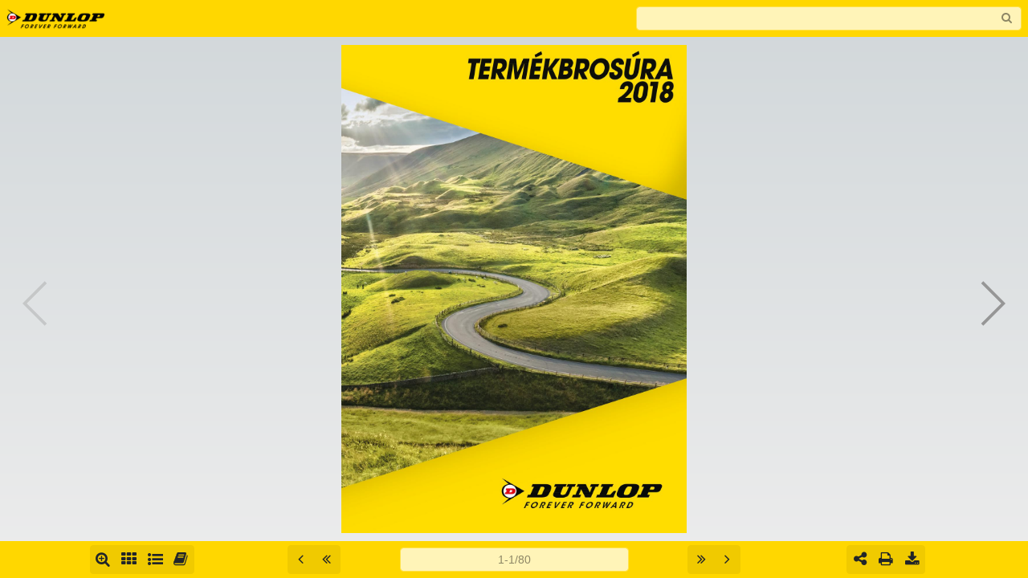

--- FILE ---
content_type: text/html; charset=utf-8
request_url: https://dunlop.seethebrand.com/issue/ss18hu/
body_size: 2426
content:
<!DOCTYPE html>
<html lang="hu">

<head>
  <meta charset="utf-8">
  <title>DUNLOP TERMÉKBROSÚRA 2018</title>
  <meta name="viewport" content="user-scalable=no, initial-scale=1, maximum-scale=1, minimum-scale=1, width=device-width, height=device-height" />
  <meta name="description" content="A Dunlop elkötelezett az autóvezetés szerelmesei iránt.">
  <meta name="keywords" content="dunlop,ABRONCSOK,NYÁRI ABRONCSOK,TÉLI ABRONCSOK,KISTEHERAUTÓ,SZEMÉLYGÉPKOCSI,4x4,SUV">
  <link rel="stylesheet" href="css/style-Hb8EGbLJ.css" />
  <link rel="apple-touch-icon" sizes="57x57" href="img/favicons/apple-touch-icon-57x57.png"> <link rel="apple-touch-icon" sizes="60x60" href="img/favicons/apple-touch-icon-60x60.png"> <link rel="apple-touch-icon" sizes="72x72" href="img/favicons/apple-touch-icon-72x72.png"> <link rel="apple-touch-icon" sizes="76x76" href="img/favicons/apple-touch-icon-76x76.png"> <link rel="apple-touch-icon" sizes="114x114" href="img/favicons/apple-touch-icon-114x114.png"> <link rel="apple-touch-icon" sizes="120x120" href="img/favicons/apple-touch-icon-120x120.png"> <link rel="apple-touch-icon" sizes="144x144" href="img/favicons/apple-touch-icon-144x144.png"> <link rel="apple-touch-icon" sizes="152x152" href="img/favicons/apple-touch-icon-152x152.png"> <link rel="apple-touch-icon" sizes="180x180" href="img/favicons/apple-touch-icon-180x180.png"> <meta name="apple-mobile-web-app-capable" content="yes"> <meta name="apple-mobile-web-app-status-bar-style" content="black-translucent"> <meta name="apple-mobile-web-app-title" content="My App"> <link rel="yandex-tableau-widget" href="img/favicons/yandex-browser-manifest.json"> <link rel="icon" type="image/png" sizes="32x32" href="img/favicons/favicon-32x32.png"> <link rel="icon" type="image/png" sizes="16x16" href="img/favicons/favicon-16x16.png"> <link rel="shortcut icon" href="img/favicons/favicon.ico"> <link rel="icon" type="image/png" sizes="228x228" href="img/favicons/coast-228x228.png"> <link rel="manifest" href="img/favicons/manifest.json"> <meta name="mobile-web-app-capable" content="yes"> <meta name="theme-color" content="#ffffff"> <meta name="application-name" content="My App"> <meta name="msapplication-TileColor" content="#ffffff"> <meta name="msapplication-TileImage" content="img/favicons/mstile-144x144.png"> <meta name="msapplication-config" content="img/favicons/browserconfig.xml">
  <meta property="og:url" content="https://dunlop.seethebrand.com/issue/ss18hu" />
  <meta property="og:type" content="website" />
  <meta property="og:title" content="DUNLOP TERMÉKBROSÚRA 2018" />
  <meta property="og:description" content="Több mint száz év versenyeinek sikere lehetővé teszi, hogy a versenyzési technológiát nagy teljesítményű országúti abroncsok kifejlesztésébe ültessük át." />
  <meta property="og:image" content="https://dunlop.seethebrand.com/issue/ss18hu/img/cover_x1024.jpg" />
  <meta property="og:locale" content="hu_HU" />
  <script src="https://code.jquery.com/jquery-3.3.1.min.js" integrity="sha256-FgpCb/KJQlLNfOu91ta32o/NMZxltwRo8QtmkMRdAu8=" crossorigin="anonymous"></script>
  <script src="https://cdnjs.cloudflare.com/ajax/libs/popper.js/1.12.9/umd/popper.min.js" integrity="sha384-ApNbgh9B+Y1QKtv3Rn7W3mgPxhU9K/ScQsAP7hUibX39j7fakFPskvXusvfa0b4Q" crossorigin="anonymous"></script>
  <script src="https://maxcdn.bootstrapcdn.com/bootstrap/4.0.0/js/bootstrap.min.js" integrity="sha384-JZR6Spejh4U02d8jOt6vLEHfe/JQGiRRSQQxSfFWpi1MquVdAyjUar5+76PVCmYl" crossorigin="anonymous"></script>
  <script src="js/app-Hb8EGbLJ.min.js"></script>
</head>

<body>
  <!-- navbar top -->
  <div id="header" class="d-print-none">
    <div class="container-fluid h-100">
      <div class="row row-no-padding align-items-center h-100">
        <!-- branding -->
        <div class="col-7 h-100">
          <a class="navbar-brand" href="https://www.dunlop.eu" target="_blank"></a>
        </div>
        <!-- search -->

        <div class="col-5" style="text-align: right">

          <div class="inner-addon right-addon">
            <i class="f-icon icon-th">&#xe806;</i>
            <input id="slideSearch" class="form-control mr-sm-2" type="search" placeholder="">
          </div>
        </div>
      </div>
    </div>
  </div>

  <div id="content" class="content-nav-on">
    <noscript>
      <div class="alert alert-warning" role="alert">
        <p>For full functionality of this site it is necessary to enable JavaScript. Here are the <a href="https://www.enable-javascript.com/en" target="_blank">instructions how to enable JavaScript in your web browser</a>.</p>
        <p>Pro plnou funkčnost tohoto webu je nutné povolit JavaScript. Zde jsou <a href="https://www.enable-javascript.com/cz" target="_blank">pokyny, jak povolit JavaScript ve webovém prohlížeči</a>.</p>
     </div>
    </noscript>
    <!-- Swiper -->
    <div class="swiper-container">
      <!-- Add Navigation -->
      <div class="swiper-button-prev d-print-none"></div>
      <div class="swiper-button-next d-print-none"></div>
      <div class="swiper-wrapper">
      </div>
      <!-- Add Pagination -->
      <div class="swiper-pagination swiper-pagination-white d-print-none"></div>
    </div>

  </div>

  <div id="footer" class="d-print-none">
    <div class="container h-100">
      <div class="row row-no-padding align-items-center h-100">

        <!-- left buttons -->
        <div class="col">
          <div class="btn-toolbar justify-content-center" role="toolbar" aria-label="Toolbar with button groups">
            <div class="btn-group justify-content-center" role="group" aria-label="First group">
              <button id="slideZoom" type="button" class="btn btn-secondary"><i class="f-icon icon-zoom-in">&#xe803;</i></button>
              <button id="slideThumbs" type="button" class="btn btn-secondary"><i class="f-icon icon-th">&#xe800;</i></button>
              <button id="slideToc" type="button" class="btn btn-secondary"><i class="f-icon icon-list-bullet">&#xf0ca;</i></button>
              <button id="minisite" type="button" class="btn btn-secondary"><i class="f-icon icon-list-bullet">&#xe80a;</i></button>
            </div>
          </div>
        </div>

        <!-- left arrows buttons -->
        <div class="col d-none d-lg-block">
          <div class="btn-toolbar justify-content-center" role="toolbar" aria-label="Toolbar with button groups">
            <div class="btn-group " role="group" aria-label="First group">
              <button id="slidePrev" type="button" class="btn btn-secondary"><i class="f-icon icon-angle-left">&#xf104;</i></button>
              <button id="slideFirst" type="button" class="btn btn-secondary"><i class="f-icon icon-angle-double-left">&#xf100;</i></button>
            </div>
          </div>
        </div>

        <!-- middle input -->
        <div class="col-3">
          <div class="input-group justify-content-center" id="searchInput">
            <input id="slideNum" type="text" class="form-control" placeholder="" aria-label="" aria-describedby="searchInput">
          </div>
        </div>

        <!-- right arrows buttons -->
        <div class="col d-none d-lg-block">
          <div class="btn-toolbar justify-content-center" role="toolbar" aria-label="Toolbar with button groups">
            <div class="btn-group " role="group" aria-label="First group">
              <button id="slideLast" type="button" class="btn btn-secondary"><i class="f-icon icon-angle-double-right">&#xf101;</i></button>
              <button id="slideNext" type="button" class="btn btn-secondary"><i class="f-icon icon-angle-right">&#xf105;</i></button>
            </div>
          </div>
        </div>

        <!-- right buttons -->
        <div class="col">
          <div class="btn-toolbar justify-content-center" role="toolbar" aria-label="Toolbar with button groups">
            <div class="btn-group" role="group" aria-label="First group">
              <button id="slideShare" tabindex="0" type="button" class="btn btn-secondary" data-trigger="click" data-toggle="popover-share"><i class="f-icon icon-share">&#xf1e0;</i></button>
              <button id="slidePrint" type="button" class="btn btn-secondary"><i class="f-icon icon-print-1">&#xe801;</i></button>
              <button id="slideDownload" type="button" class="btn btn-secondary" ><i class="f-icon icon-download">&#xe802;</i></button>
            </div>
              <a href="Dunlop-ss18hu-low-res.pdf" download id="download" hidden></a>
          </div>
        </div>

      </div>
    </div>

  </div>

  <!-- page thumbs -->
  <div id="slideThumbsModal" class="modal-thumb d-print-none">
    <div class="cover-container-thumbs dragscroll">
    </div>
  </div>

  <!-- toc -->
  <div id="slideTocModal" class="modal-toc d-print-none">
    <div class="cover-container-toc dragscroll">
      <div class="btn-secondary modalClose"><i class="f-icon icon-cancel">&#xe809;</i></div>
      <ul class="list-group">
      </ul>
    </div>
  </div>
  <!-- toc -->
  <div id="slideSearchModal" class="modal-search d-print-none">
    <div class="cover-container-search dragscroll">
      <div class="btn-secondary modalClose"><i class="f-icon icon-cancel">&#xe809;</i></div>
      <ul class="list-group">
      </ul>
    </div>
  </div>
  <!-- share popover -->
  <div id="popover_content_wrapper" style="display: none">
    <ul id="popover-share-content" class="list-group">
    </ul>
  </div>
  <!-- ga -->
  <script>
    (function(i,s,o,g,r,a,m){i['GoogleAnalyticsObject']=r;i[r]=i[r]||function(){
    (i[r].q=i[r].q||[]).push(arguments)},i[r].l=1*new Date();a=s.createElement(o),
    m=s.getElementsByTagName(o)[0];a.async=1;a.src=g;m.parentNode.insertBefore(a,m)
    })(window,document,'script','https://www.google-analytics.com/analytics.js','ga');
    ga("create", "UA-96323147-2", "auto");
    
    ga("send", "pageview");
  </script>

</body>

</html>


--- FILE ---
content_type: application/javascript; charset=utf-8
request_url: https://dunlop.seethebrand.com/issue/ss18hu/js/page-search-index-Hb8EGbLJ.js
body_size: 57604
content:
psi[1]=[[213,10,571,59,'TERMÉKBROSÚRA'],[474,50,571,99,'2018']];psi[2]=[[49,42,242,70,'ÖSSZEFOGLALÓ'],[42,117,118,133,'BEVEZETÉS'],[504,121,553,132,'OLDAL'],[42,155,153,179,'TERMÉKEK'],[42,180,88,196,'NYÁRI'],[92,180,192,196,'ABRONCSOK'],[47,206,140,217,'SZEMÉLYGÉPKOCSI'],[149,208,163,216,'10'],[165,208,198,216,'OLDAL'],[45,227,83,240,'SPORT'],[87,227,125,240,'MAXX'],[129,227,162,240,'RACE'],[245,206,291,217,'4X4/SUV'],[300,208,314,216,'24'],[316,208,349,216,'OLDAL'],[220,227,258,240,'SPORT'],[262,227,300,240,'MAXX'],[332,227,356,240,'SUV'],[146,293,165,306,'12'],[168,298,197,305,'OLDAL'],[45,326,83,340,'SPORT'],[87,326,125,340,'MAXX'],[129,326,162,340,'RACE'],[146,392,165,405,'14'],[168,397,197,404,'OLDAL'],[45,426,83,439,'SPORT'],[87,426,125,439,'MAXX'],[146,491,165,504,'16'],[168,496,197,503,'OLDAL'],[45,525,83,538,'SPORT'],[87,525,170,538,'BLURESPONSE'],[146,590,165,603,'18'],[168,595,197,602,'OLDAL'],[45,624,83,637,'SPORT'],[87,624,140,637,'CLASSIC'],[146,689,165,702,'20'],[168,694,197,701,'OLDAL'],[45,723,84,736,'STREET'],[88,723,149,736,'RESPONSE'],[146,788,165,801,'22'],[168,793,197,800,'OLDAL'],[321,295,340,308,'26'],[343,300,372,307,'OLDAL'],[220,326,294,340,'GRANDTREK'],[297,326,319,340,'AT3'],[321,394,340,407,'28'],[343,399,372,406,'OLDAL'],[220,426,293,439,'GRANDTREK'],[296,426,351,439,'TOURING'],[354,426,377,439,'A/S'],[321,493,340,506,'30'],[343,498,372,505,'OLDAL'],[479,184,499,195,'35'],[504,184,553,195,'OLDAL'],[406,206,479,217,'KISTEHERAUTÓ'],[488,208,502,216,'32'],[505,208,538,216,'OLDAL'],[394,227,476,240,'ECONODRIVE'],[496,295,515,308,'34'],[518,300,547,307,'OLDAL']];psi[3]=[[41,180,69,196,'TÉLI'],[73,180,173,196,'ABRONCSOK'],[47,206,140,217,'SZEMÉLYGÉPKOCSI'],[149,208,163,216,'36'],[165,208,198,216,'OLDAL'],[245,206,291,217,'4X4/SUV'],[300,208,314,216,'42'],[317,208,349,216,'OLDAL'],[219,227,264,240,'WINTER'],[268,227,306,240,'SPORT'],[321,227,345,240,'SUV'],[45,227,90,240,'WINTER'],[94,227,132,240,'SPORT'],[145,293,164,306,'38'],[167,298,197,305,'OLDAL'],[45,326,90,340,'WINTER'],[94,326,155,340,'RESPONSE'],[145,391,164,405,'40'],[167,397,197,404,'OLDAL'],[478,184,499,195,'51'],[503,184,552,195,'OLDAL'],[406,206,480,217,'KISTEHERAUTÓ'],[488,208,502,216,'48'],[505,208,538,216,'OLDAL'],[320,293,338,306,'44'],[341,298,371,305,'OLDAL'],[496,295,514,308,'50'],[517,300,547,307,'OLDAL'],[219,326,292,340,'GRANDTREK'],[295,326,350,340,'TOURING'],[353,326,376,340,'A/S'],[321,394,339,407,'46'],[342,399,372,406,'OLDAL'],[44,664,113,688,'GYÁRI'],[120,664,216,688,'SZERELÉS'],[478,692,499,704,'79'],[503,692,552,704,'OLDAL']];psi[4]=[[71,386,171,417,'Dunlop'],[42,414,201,445,'elkötelezett'],[82,442,247,473,'autóvezetés'],[42,470,203,501,'szerelmesei'],[42,498,113,529,'iránt'],[121,498,235,529,'Magunk'],[71,526,249,557,'szenvedélye'],[42,554,91,585,'sen'],[98,554,229,585,'szeretünk'],[42,582,147,613,'vezetni'],[345,488,439,519,'Dunlop'],[446,488,531,519,'éppen'],[318,516,383,547,'ezért'],[390,516,441,547,'egy'],[447,516,541,547,'teljesít'],[318,544,512,575,'mény-orientált'],[318,572,414,603,'márka'],[448,572,542,603,'teljesít'],[318,600,419,631,'ményre'],[426,600,484,631,'való'],[318,628,432,659,'törekvés'],[438,628,557,659,'azonban'],[318,656,384,687,'jóval'],[391,656,462,687,'több'],[468,656,528,687,'mint'],[345,684,444,715,'vezetés'],[345,712,497,743,'versenyzés'],[351,740,402,771,'egy'],[409,740,529,771,'életmód']];psi[5]=[[353,18,571,70,'FOKOZZUK'],[307,66,571,118,'IZGALMAKAT'],[83,521,135,552,'élet'],[143,521,195,552,'tele'],[42,549,94,580,'van'],[102,549,227,580,'izgalmas'],[42,577,214,608,'kihívásokkal'],[91,605,191,636,'Dunlop'],[42,633,182,664,'fogyasztói'],[42,661,124,692,'pedig'],[132,661,248,692,'imádják'],[42,689,89,720,'ezt�'],[97,689,203,720,'Szeretik'],[42,717,182,748,'feszegetni'],[42,745,195,776,'határaikat�'],[318,419,432,449,'Bennünk'],[438,419,516,449,'pedig'],[318,447,435,477,'tökéletes'],[442,447,550,477,'társakra'],[318,475,434,505,'találnak'],[318,503,458,533,'energiával'],[464,503,544,533,'töltjük'],[318,531,350,561,'fel'],[356,531,413,561,'őket'],[445,531,548,561,'sikerhez'],[318,559,403,589,'vezető'],[409,559,473,589,'útjuk'],[318,587,399,617,'során�']];psi[6]=[[42,416,221,449,'TAPASZTALAT'],[81,448,273,481,'SZAKÉRTELEM'],[317,416,427,449,'SIKERRE'],[317,448,453,481,'TERVEZVE'],[42,495,92,509,'Sikerrel'],[96,495,162,509,'alkottunk'],[166,495,199,509,'meg'],[204,495,244,509,'olyan'],[42,510,173,524,'gumiabroncsokat'],[177,510,239,524,'amelyek'],[42,525,102,539,'kitűnnek'],[107,525,232,539,'teljesítményükkel'],[42,537,74,554,'Íme'],[79,537,134,554,'néhány'],[139,537,259,554,'figyelemreméltó'],[42,552,104,569,'elsőség'],[334,492,387,509,'Dunlop'],[392,492,443,509,'mindig'],[318,507,439,524,'figyelemreméltó'],[444,507,550,524,'eredményeket'],[318,522,338,539,'ért'],[383,522,456,539,'innováció'],[461,522,504,539,'terén'],[80,594,105,605,'John'],[108,594,133,605,'Boyd'],[137,594,174,605,'Dunlop'],[177,594,225,605,'1888-ban'],[228,594,273,605,'feltalálja'],[94,606,115,617,'első'],[118,606,185,617,'pneumatikus'],[188,606,270,617,'gumiabroncsot'],[80,658,100,668,'Első'],[103,658,150,668,'helyezést'],[153,658,185,668,'értünk'],[225,658,259,668,'Mans-i'],[95,670,117,680,'órás'],[120,670,172,680,'versenyen'],[184,670,238,680,'méghozzá'],[80,682,115,692,'34-szer'],[127,682,173,692,'többször'],[177,682,199,692,'mint'],[202,682,233,692,'eddig'],[80,694,132,704,'bármelyik'],[135,694,171,704,'gyártó'],[340,581,368,594,'1962'],[384,581,451,594,'aquaplaning'],[454,581,512,594,'felfedezése'],[515,583,543,593,'olyan'],[340,595,377,605,'áttörést'],[379,595,409,605,'jelent'],[411,595,436,605,'mely'],[438,595,480,605,'lehetővé'],[483,595,506,605,'teszi'],[509,595,534,605,'hogy'],[354,607,407,617,'abroncsok'],[410,607,445,617,'magas'],[447,607,493,617,'sebesség'],[496,607,529,617,'mellett'],[340,619,396,629,'megőrizzék'],[399,619,462,629,'tapadásukat'],[464,619,500,629,'nedves'],[502,619,539,629,'utakon'],[340,650,367,662,'1972'],[379,652,415,662,'Dunlop'],[418,652,439,662,'által'],[481,652,533,662,'gyártókkal'],[340,664,371,674,'együtt'],[374,664,426,674,'kifejlesztett'],[429,662,481,674,'RunOnFlat'],[340,674,423,686,'Technológiának'],[426,676,494,686,'köszönhetően'],[496,676,538,686,'lehetővé'],[340,688,360,698,'vált'],[363,688,388,698,'hogy'],[391,688,422,698,'defekt'],[425,688,447,698,'után'],[463,688,490,698,'álljon'],[514,688,545,698,'jármű'],[340,726,367,738,'2014'],[370,726,399,738,'Noise'],[402,726,433,738,'Shield'],[436,726,499,738,'Technológia'],[340,739,415,750,'kifejlesztésének'],[418,739,486,750,'köszönhetően'],[489,739,511,750,'akár'],[340,751,383,762,'50%-kal*'],[395,751,451,762,'csökkenhet'],[464,751,490,762,'belső'],[493,751,529,762,'zajszint'],[326,798,339,804,'jármű'],[340,798,364,804,'belsejében'],[365,798,375,804,'mért'],[376,798,392,804,'értékek'],[393,798,411,804,'alapján'],[326,805,346,811,'teszteket'],[347,805,358,811,'2010'],[359,805,387,811,'októberében'],[388,805,409,811,'végezték;'],[410,805,442,811,'abroncsméret'],[443,805,470,811,'245/40R18;'],[471,805,493,811,'tesztautó'],[494,805,504,811,'Audi'],[505,805,512,811,'A8;'],[322,812,341,818,'helyszín'],[342,812,355,818,'GIC*L'],[356,812,391,818,'Zajszint-tesztelő'],[392,812,406,818,'pálya']];psi[7]=[[362,10,534,59,'DUNLOP'],[290,58,571,107,'TELJESÍTMÉNY'],[71,381,171,414,'VEZETŐ'],[178,381,264,414,'AUTÓ'],[42,413,175,446,'GYÁRTÓK'],[215,413,258,446,'EZT'],[85,445,262,478,'ABRONCSOT'],[42,477,220,510,'VÁLASZTJÁK'],[57,518,123,536,'prémium'],[128,518,218,536,'autómárkák'],[223,518,276,536,'Dunlop'],[42,533,174,551,'gumiabroncsokat'],[178,536,259,550,'használnak'],[56,551,141,565,'teljesítmény'],[146,551,213,565,'nagyfokú'],[218,551,274,565,'javítása'],[42,566,120,580,'érdekében'],[124,566,160,580,'luxus'],[164,566,266,580,'sportautóikon'],[317,381,477,414,'MAXIMÁLIS'],[317,413,477,446,'MÉRTÉKBEN'],[317,445,457,478,'TESZTELVE'],[318,492,379,509,'Mindent'],[383,492,472,509,'megteszünk'],[333,507,396,524,'minőség'],[401,507,486,524,'érdekében'],[338,522,371,539,'még'],[376,522,419,539,'annál'],[440,522,493,539,'többet'],[375,543,429,560,'3-15-50'],[434,543,523,560,'stratégiánk'],[369,581,447,592,'EU-szabályozás'],[450,581,473,592,'által'],[476,581,529,592,'bevezetett'],[354,591,404,602,'egységes'],[407,591,483,602,'abroncsjelölés'],[486,591,520,602,'három'],[354,601,410,612,'jellemzőről'],[431,601,495,612,'tájékoztatást'],[369,611,476,622,'abroncsteljesítményt'],[480,611,520,622,'illetően'],[363,643,413,654,'független'],[416,643,468,654,'szaklapok'],[471,643,528,654,'tesztjeikhez'],[367,653,430,664,'vizsgálandó'],[433,653,487,664,'kritériumot'],[491,653,549,664,'határoznak'],[353,663,380,674,'meg'],[364,705,402,715,'Dunlop'],[405,705,453,715,'mérnökei'],[457,705,481,715,'ezzel'],[485,705,530,715,'szemben'],[381,715,427,725,'prémium'],[431,715,512,725,'gumiabroncsok'],[354,725,432,735,'kifejlesztéséhez'],[450,725,515,735,'teljesítmény'],[354,735,412,745,'paramétert'],[415,735,472,745,'vizsgálnak']];psi[9]=[[265,10,571,59,'VERSENYEKTŐL'],[418,58,571,107,'UTAKIG'],[76,227,129,250,'Több'],[135,227,182,250,'mint'],[188,227,230,250,'száz'],[268,227,407,250,'versenyeinek'],[413,227,474,250,'sikere'],[76,252,168,275,'lehetővé'],[174,252,224,275,'teszi'],[230,252,286,275,'hogy'],[314,252,433,275,'versenyzési'],[439,252,522,275,'techno'],[76,277,138,300,'lógiát'],[144,277,201,300,'nagy'],[207,277,347,300,'teljesítményű'],[353,277,449,300,'országúti'],[76,302,191,325,'abroncsok'],[198,302,350,325,'kifejlesztésébe'],[356,302,440,325,'ültessük'],[446,302,473,325,'át'],[58,356,112,373,'Dunlop'],[116,356,173,373,'2017-es'],[42,373,111,389,'hivatalos'],[116,373,217,389,'partnerségei'],[334,356,388,373,'Dunlop'],[393,356,449,373,'2017-es'],[318,373,400,389,'győzelmei'],[65,408,111,422,'Dunlop'],[114,408,142,422,'MSA'],[65,423,83,437,'Brit'],[86,423,141,437,'Túraautó'],[144,423,211,437,'Bajnokság'],[358,408,393,422,'Mans'],[414,408,441,422,'órás'],[444,408,492,422,'verseny'],[341,423,400,437,'győztesei'],[413,423,445,437,'LMP2'],[82,448,130,462,'Európai'],[151,448,186,462,'Mans'],[189,448,225,462,'Series'],[65,463,87,477,'GTE'],[90,463,182,477,'versenysorozat'],[358,448,393,462,'Mans'],[414,448,441,462,'órás'],[444,448,492,462,'verseny'],[341,463,400,477,'győztesei'],[413,463,435,477,'GTE'],[82,488,145,502,'Ausztráliai'],[167,488,229,502,'Supercars'],[65,503,96,517,'BMW'],[99,503,136,517,'M235i'],[139,503,172,517,'Kupa'],[341,488,404,502,'Nürbüring'],[425,488,452,502,'órás'],[455,488,503,502,'verseny'],[341,503,400,517,'győztesei'],[65,528,86,542,'FIM'],[90,528,129,542,'Moto2'],[150,528,190,542,'Moto3'],[193,528,228,542,'Nagy'],[231,528,247,542,'Díj'],[65,543,165,557,'Világbajnokság'],[341,528,359,542,'FIA'],[362,528,398,542,'World'],[401,528,470,542,'Endurance'],[341,543,373,557,'LMP2'],[377,543,435,557,'győztesei'],[65,568,86,582,'FIM'],[90,568,158,582,'Endurance'],[162,568,262,582,'Világbajnokság'],[341,568,402,582,'European'],[423,568,458,582,'Mans'],[461,568,496,582,'Series'],[341,583,396,597,'Bajnokai'],[341,608,363,622,'FIM'],[366,608,435,622,'Endurance'],[438,608,527,622,'Világbajnokai'],[341,633,361,647,'Isle'],[380,633,410,647,'Man'],[427,633,486,647,'győztesei']];psi[10]=[[85,76,137,92,'Dunlop'],[155,76,193,92,'nagy'],[197,76,291,92,'teljesítményű'],[315,76,347,92,'ultra'],[351,76,389,92,'nagy'],[70,95,164,110,'teljesítményű'],[168,95,283,110,'gumiabroncsok'],[287,95,328,110,'széles'],[332,95,411,110,'választékát'],[70,113,122,129,'kínálja'],[126,113,164,129,'hogy'],[182,113,234,129,'vezetés'],[238,113,364,129,'megszállottjainak'],[368,113,423,129,'minden'],[70,132,124,147,'igényét'],[128,132,199,147,'kielégítse'],[70,161,125,176,'Minden'],[130,161,173,176,'egyes'],[177,161,250,176,'abroncsot'],[254,161,282,176,'úgy'],[286,161,352,176,'alakítunk'],[356,161,371,176,'ki'],[70,179,108,195,'hogy'],[112,179,174,195,'páratlan'],[178,179,267,195,'teljesítményt'],[291,179,398,195,'kezelhetőséget'],[70,198,148,213,'biztosítson'],[152,198,186,213,'ezzel'],[190,198,273,213,'garantálva'],[277,198,315,213,'hogy'],[333,198,428,213,'járművezetők'],[70,217,126,232,'minden'],[130,217,194,232,'útviszony'],[198,217,246,232,'esetén'],[264,217,310,232,'lehető'],[314,217,370,232,'legjobb'],[70,235,153,250,'élményben'],[157,235,250,250,'részesüljenek'],[269,235,320,250,'vezetés'],[324,235,368,250,'során'],[102,264,155,279,'szakasz'],[159,264,234,279,'bemutatja'],[258,264,318,279,'elérhető'],[70,283,186,298,'termékcsaládot'],[190,283,255,298,'kiemelve'],[259,283,381,298,'tulajdonságaikat'],[90,301,167,316,'előnyeiket'],[171,301,233,316,'valamint'],[258,301,317,316,'elérhető'],[321,301,396,316,'méreteket'],[70,511,216,527,'Termékszegmensek'],[116,558,153,573,'Nyári'],[157,558,254,573,'gumiabroncs'],[360,549,391,564,'Ultra'],[395,549,433,564,'nagy'],[437,549,531,564,'teljesítményű'],[360,567,456,583,'gumiabroncs'],[360,608,399,623,'Nagy'],[403,608,497,623,'teljesítményű'],[360,627,456,642,'gumiabroncs'],[360,676,413,692,'Normál'],[417,676,513,692,'gumiabroncs']];psi[11]=[[358,15,442,47,'NYÁRI'],[450,15,571,47,'SZEMÉLY'],[388,47,571,79,'ABRONCSOK'],[583,249,592,271,'NYÁRI'],[583,353,592,366,'TÉLI'],[583,423,592,494,'SZEMÉLYGÉPKOCSI'],[42,511,135,524,'Felhasználói'],[139,511,207,524,'útmutató'],[226,511,261,524,'főbb'],[265,511,360,524,'termékekhez'],[136,562,174,570,'Sebesség'],[176,562,204,570,'(km/h)'],[234,562,247,570,'190'],[290,562,304,570,'210'],[347,562,360,570,'240'],[404,562,417,570,'270'],[461,562,474,570,'300'],[515,562,533,570,'>240'],[583,542,592,574,'4X4/SUV'],[144,548,204,556,'Sebességindex'],[42,579,74,588,'SPORT'],[77,579,109,588,'MAXX'],[112,579,139,588,'RACE'],[42,602,74,610,'SPORT'],[77,602,109,610,'MAXX'],[112,602,139,610,'RACE'],[42,647,74,656,'SPORT'],[77,647,147,656,'BLURESPONSE'],[42,670,74,678,'SPORT'],[77,670,121,678,'CLASSIC'],[583,630,592,684,'KISTEHERAUTÓ'],[42,624,74,633,'SPORT'],[77,624,109,633,'MAXX'],[42,692,75,701,'STREET'],[78,692,129,701,'RESPONSE']];psi[12]=[[51,41,134,74,'SPORT'],[142,41,225,74,'MAXX'],[233,41,304,74,'RACE'],[42,95,152,110,'MAXIMÁLISAN'],[157,95,219,110,'PONTOS'],[224,95,303,110,'IRÁNYÍTÁS'],[42,266,109,281,'JELLEMZŐK'],[130,266,187,281,'ELŐNYÖK'],[48,294,89,309,'Extrém'],[93,294,145,309,'tapadás'],[48,307,85,322,'száraz'],[89,307,142,322,'felületen'],[51,376,119,385,'versenysportból'],[122,376,148,385,'átvett'],[151,376,185,385,'keverék'],[187,376,222,385,'fokozott'],[224,376,265,385,'tapadást'],[42,387,73,396,'biztosít'],[48,430,111,445,'Maximális'],[48,443,103,458,'stabilitás'],[107,443,138,458,'nagy'],[48,456,113,471,'sebességű'],[48,470,144,485,'kanyarodásnál'],[42,512,89,521,'Megnövelt'],[92,512,134,521,'stabilitású'],[137,512,172,521,'blokkok'],[175,512,210,521,'fokozott'],[212,512,260,521,'oldalirányú'],[42,523,85,532,'merevség'],[100,523,139,532,'görbülési'],[141,523,182,532,'ellenállás'],[197,523,214,532,'első'],[216,523,244,532,'minta­'],[42,534,79,543,'árokban'],[81,534,129,543,'elhelyezett'],[131,534,172,543,'hidaknak'],[174,534,237,543,'köszönhetően'],[42,705,79,720,'GYÁRI'],[83,705,136,720,'SZERELÉS'],[324,294,404,309,'Maximálisan'],[324,307,366,322,'pontos'],[370,307,422,322,'irányítás'],[331,376,370,385,'optimális'],[372,376,429,385,'abroncsprofil'],[431,376,474,385,'kiegyenlíti'],[327,387,425,396,'nyomáskülönbségeket'],[436,387,499,396,'nyomvonalon'],[324,430,374,445,'Fokozott'],[324,443,380,458,'stabilitás'],[384,443,415,458,'nagy'],[324,456,401,471,'sebességnél'],[331,512,377,521,'aramiddal'],[379,512,406,521,'kevert'],[409,512,433,521,'hibrid'],[435,512,455,521,'felső'],[458,512,481,521,'réteg'],[484,512,532,521,'folyamatos'],[318,523,386,532,'kontaktfelületet'],[389,523,418,532,'biztosít'],[420,523,443,532,'nagy'],[445,523,501,532,'sebességnél']];psi[13]=[[42,95,143,108,'ABRONCSCÍMKE'],[146,95,197,108,'ADATOK'],[139,183,155,189,'69dB'],[186,183,203,189,'72dB'],[42,217,96,230,'MŰSZAKI'],[99,217,150,230,'ADATOK'],[42,240,67,248,'MÉRET'],[42,267,75,274,'205/40R18'],[217,240,242,248,'MÉRET'],[392,240,417,248,'MÉRET'],[220,252,233,260,'20”'],[45,278,58,285,'19”'],[394,252,408,260,'21”'],[217,267,250,274,'245/30R20'],[217,280,253,287,'245/35ZR20'],[295,280,304,287,'(Y)'],[42,293,75,299,'235/35R19'],[217,293,250,299,'265/30R20'],[42,305,74,312,'245/35R19'],[217,305,251,312,'265/35ZR20'],[295,305,304,312,'(Y)'],[42,318,75,325,'265/35R19'],[217,318,250,325,'285/30R20'],[42,331,75,338,'305/30R19'],[105,331,116,338,'102'],[217,331,250,338,'295/30R20'],[217,344,253,350,'305/30ZR20'],[280,344,291,350,'103'],[295,344,304,350,'(Y)'],[392,267,427,274,'325/30ZR21'],[455,267,466,274,'108'],[470,267,479,274,'(Y)'],[583,249,592,271,'NYÁRI'],[45,252,58,260,'18”'],[583,353,592,366,'TÉLI'],[583,423,592,494,'SZEMÉLYGÉPKOCSI'],[583,542,592,574,'4X4/SUV'],[583,630,592,684,'KISTEHERAUTÓ']];psi[14]=[[51,41,134,74,'SPORT'],[142,41,225,74,'MAXX'],[233,41,304,74,'RACE'],[58,95,121,112,'DUNLOP'],[148,95,196,112,'SPORT'],[201,95,249,112,'MAXX'],[253,95,294,112,'RACE'],[42,113,115,130,'KIVÉTELES'],[120,113,176,130,'SZÁRAZ'],[180,113,257,130,'TAPADÁST'],[261,113,312,130,'NYÚJT'],[42,131,114,148,'KÖZÚTON'],[140,131,202,148,'TEREPEN'],[206,131,290,148,'EGYARÁNT'],[42,266,109,281,'JELLEMZŐK'],[130,266,187,281,'ELŐNYÖK'],[48,407,84,422,'Precíz'],[48,421,165,436,'kormányozhatóság'],[65,434,160,449,'menetstabilitás'],[51,458,77,467,'precíz'],[79,458,164,467,'kormányozhatóság'],[62,469,115,478,'megbízható'],[117,469,175,478,'kezelhetőség'],[42,480,82,489,'élménye'],[56,491,78,500,'Sport'],[81,491,104,500,'Maxx'],[106,491,129,500,'Race'],[132,491,178,500,'abroncsok'],[42,502,66,511,'hibrid'],[68,502,99,511,'rétegei'],[102,502,141,511,'mérséklik'],[156,502,192,511,'abroncs'],[42,513,64,522,'nagy'],[67,513,120,522,'sebességnél'],[123,513,166,522,'jelentkező'],[42,524,109,533,'alakváltozásait'],[112,524,140,533,'ezáltal'],[143,524,172,533,'javítva'],[42,535,95,544,'kormányzási'],[109,535,148,544,'stabilitási'],[151,535,201,544,'jellemzőket'],[42,592,118,607,'MAGAZINOK'],[121,592,169,607,'TESZTJEI'],[42,705,79,720,'GYÁRI'],[83,705,136,720,'SZERELÉS'],[222,407,272,422,'Fokozott'],[276,407,329,422,'tapadás'],[222,421,314,436,'kanyarodáskor'],[226,458,270,467,'futófelület'],[272,458,295,467,'nagy'],[297,458,334,467,'szögben'],[337,458,354,467,'futó'],[217,469,246,478,'bordái'],[248,469,285,478,'fokozzák'],[300,469,349,478,'oldalirányú'],[217,480,271,489,'merevséget'],[274,480,287,489,'így'],[298,480,323,489,'jármű'],[325,480,357,489,'jobban'],[217,491,263,500,'irányítható'],[274,491,335,500,'kanyarokban'],[226,502,263,511,'markáns'],[265,502,287,511,'külső'],[289,502,337,511,'vállblokkok'],[339,502,370,511,'növelik'],[225,513,297,522,'kanyarstabilitást'],[397,407,448,422,'Reliable'],[451,407,473,422,'wet'],[397,421,477,436,'performance'],[401,458,423,467,'Sport'],[426,458,449,467,'Maxx'],[451,458,475,467,'Race'],[477,458,535,467,'gumiabroncs'],[392,469,420,478,'ugyan'],[422,469,448,478,'száraz'],[451,469,479,478,'utakra'],[481,469,516,478,'termett'],[406,480,438,489,'nedves'],[441,480,471,489,'utakon'],[481,480,491,489,'jól'],[493,480,531,489,'megállja'],[401,491,429,500,'helyét'],[445,491,504,500,'aszimmetrikus'],[506,491,551,500,'kialakítású'],[392,502,436,511,'futófelület'],[438,502,460,511,'négy'],[463,502,486,511,'belső'],[489,502,534,511,'barázdája'],[392,513,426,522,'gyorsan'],[429,513,462,522,'elvezeti'],[473,513,495,522,'vizet'],[498,513,547,522,'csökkentve'],[401,524,422,533,'vízen'],[425,524,458,533,'felúszás'],[460,524,525,533,'kialakulásának'],[392,535,442,544,'kockázatát']];psi[15]=[[42,95,143,108,'ABRONCSCÍMKE'],[146,95,197,108,'ADATOK'],[139,183,155,189,'69dB'],[218,183,235,189,'74dB'],[42,217,96,230,'MŰSZAKI'],[99,217,150,230,'ADATOK'],[42,240,67,248,'MÉRET'],[217,240,242,248,'MÉRET'],[392,240,417,248,'MÉRET'],[220,252,233,260,'20”'],[394,252,408,260,'21”'],[42,267,78,274,'235/35ZR19'],[217,267,253,274,'245/35ZR20'],[42,280,78,286,'245/35ZR19'],[217,280,253,286,'255/30ZR20'],[42,293,78,299,'255/35ZR19'],[217,293,253,299,'265/35ZR20'],[42,305,78,312,'265/35ZR19'],[217,305,251,312,'295/30ZR20'],[280,305,290,312,'101'],[42,318,78,325,'285/30ZR19'],[217,318,253,325,'305/30ZR20'],[280,318,291,325,'103'],[42,331,78,337,'305/30ZR19'],[105,331,116,337,'102'],[42,344,78,350,'325/30ZR19'],[105,344,116,350,'101'],[392,267,427,274,'325/30ZR21'],[455,267,466,274,'108'],[583,249,592,271,'NYÁRI'],[45,252,58,260,'19”'],[583,353,592,366,'TÉLI'],[583,423,592,494,'SZEMÉLYGÉPKOCSI'],[583,542,592,574,'4X4/SUV'],[583,630,592,684,'KISTEHERAUTÓ']];psi[16]=[[51,41,134,74,'SPORT'],[142,41,225,74,'MAXX'],[58,95,121,110,'DUNLOP'],[125,95,173,110,'SPORT'],[178,95,226,110,'MAXX'],[42,113,160,128,'GUMIABRONCS'],[179,113,283,128,'VERSENYEKEN'],[42,131,143,146,'MEGSZOKOTT'],[148,131,221,146,'TAPADÁSI'],[247,131,358,146,'KORMÁNYZÁSI'],[42,149,141,164,'JELLEMZŐKET'],[146,149,227,164,'BIZTOSÍTJA'],[248,149,335,164,'DINAMIKUS'],[42,167,105,182,'VEZETÉSI'],[110,167,168,182,'ÉLMÉNY'],[172,167,262,182,'ÉRDEKÉBEN�'],[42,266,109,281,'JELLEMZŐK'],[130,266,187,281,'ELŐNYÖK'],[48,294,98,309,'Fokozott'],[101,294,154,309,'tapadás'],[48,307,139,322,'kanyarodáskor'],[48,320,92,335,'nedves'],[113,320,151,335,'száraz'],[48,334,90,349,'utakon'],[94,334,150,349,'egyaránt'],[324,294,407,309,'Hatékonyabb'],[324,307,412,322,'visszacsatolás'],[342,320,369,335,'útról'],[342,334,408,349,'pontosabb'],[324,347,397,362,'kormányzás'],[51,376,92,385,'nagyobb'],[94,376,138,385,'érintkezési'],[141,376,168,385,'felület'],[170,376,215,385,'megerősíti'],[54,387,106,396,'merevebbé'],[108,387,126,396,'teszi'],[137,387,191,396,'nagyméretű'],[194,387,253,396,'vállblokkokat'],[42,398,63,407,'ezzel'],[66,398,98,407,'fokozza'],[110,398,150,407,'tapadást'],[152,398,218,407,'kanyarodáskor'],[318,376,338,385,'Ultra'],[340,376,368,385,'merev'],[371,376,406,385,'acélszál'],[408,376,442,385,'betétek'],[445,376,490,385,'csökkentik'],[505,376,540,385,'átmérőt'],[339,387,376,396,'karkaszt'],[378,387,400,396,'hogy'],[412,387,437,396,'szálak'],[440,387,480,396,'közelebb'],[482,387,543,396,'kerülhessenek'],[331,398,381,407,'útfelülethez'],[395,398,446,407,'fokozhassák'],[457,398,551,407,'kormányozhatóságot'],[48,430,106,445,'Rövidebb'],[110,430,144,445,'fékút'],[48,443,110,458,'különösen'],[114,443,145,458,'nagy'],[48,456,124,471,'sebességnél'],[324,430,387,445,'Maximális'],[324,443,376,458,'tapadás'],[380,443,424,458,'nedves'],[342,456,379,471,'száraz'],[383,456,426,471,'utakon'],[42,512,66,521,'Rövid'],[69,512,97,521,'fékező'],[100,512,133,521,'blokkok'],[135,512,195,521,'optimalizálják'],[210,512,245,521,'abroncs'],[42,523,101,532,'geometriáját'],[104,523,126,532,'hogy'],[137,523,172,532,'fokozott'],[174,523,241,532,'blokkmerevség'],[42,534,112,543,'eredményeként'],[114,534,163,543,'csökkenjen'],[174,534,225,543,'féktávolság'],[227,534,250,543,'nagy'],[42,545,98,554,'sebességnél'],[328,512,387,521,'gumigyantán'],[389,512,425,521,'alapuló'],[427,512,464,521,'erőteljes'],[466,512,506,521,'tapadást'],[509,512,544,521,'biztosító'],[318,523,353,532,'gyantát'],[356,523,403,532,'tartalmazó'],[405,523,430,532,'fejlett'],[432,523,483,532,'futókeverék'],[486,523,528,532,'maximális'],[318,534,359,543,'tapadást'],[361,534,390,543,'biztosít'],[393,534,425,543,'nedves'],[439,534,465,543,'száraz'],[468,534,498,543,'utakon'],[500,534,542,543,'egyaránt'],[42,592,118,607,'MAGAZINOK'],[121,592,169,607,'TESZTJEI'],[49,630,90,637,'EXEMPLARY'],[63,638,77,643,'2017'],[62,649,78,654,'Dunlop'],[50,655,63,660,'Sport'],[64,655,77,660,'Maxx'],[59,662,68,664,'Issue'],[69,662,83,664,'10/2017'],[53,667,65,670,'tested'],[66,667,86,670,'dimension'],[54,672,67,675,'225/50'],[78,672,85,675,'98Y'],[56,679,69,681,'Summer'],[70,679,77,681,'Tires'],[78,679,87,681,'tested'],[42,705,79,720,'GYÁRI'],[83,705,136,720,'SZERELÉS'],[269,638,286,643,'Dunlop'],[258,644,271,649,'Sport'],[272,644,285,649,'Maxx'],[263,652,276,654,'Summer'],[277,652,284,654,'Tires'],[285,652,295,654,'tested'],[268,656,276,658,'Issue'],[277,656,288,658,'4/2017'],[262,661,273,664,'tested'],[275,661,294,664,'dimension'],[267,666,282,669,'235/35R19'],[283,666,289,669,'91Y']];psi[17]=[[42,95,143,108,'ABRONCSCÍMKE'],[146,95,197,108,'ADATOK'],[91,183,108,189,'66dB'],[171,183,187,189,'71dB'],[42,217,96,230,'MŰSZAKI'],[99,217,150,230,'ADATOK'],[42,240,67,248,'MÉRET'],[217,240,242,248,'MÉRET'],[392,240,417,248,'MÉRET'],[220,252,233,260,'18”'],[394,252,408,260,'19”'],[42,267,75,274,'205/40R17'],[217,267,250,274,'205/40R18'],[392,267,428,274,'225/35ZR19'],[470,267,479,274,'(Y)'],[42,280,75,287,'205/45R17'],[217,280,253,287,'205/45ZR18'],[295,280,304,287,'(Y)'],[392,280,424,287,'225/45R19'],[483,280,494,287,'ROF'],[42,293,75,299,'205/45R17'],[217,293,249,299,'215/40R18'],[392,293,428,299,'235/35ZR19'],[470,293,479,299,'(Y)'],[42,305,78,312,'205/50ZR17'],[120,305,129,312,'(Y)'],[217,305,250,312,'225/35R18'],[392,305,427,312,'245/35ZR19'],[470,305,479,312,'(Y)'],[42,318,77,325,'215/40ZR17'],[120,318,129,325,'(Y)'],[217,318,253,325,'225/40ZR18'],[295,318,304,325,'(Y)'],[392,318,424,325,'245/40R19'],[483,318,494,325,'NST'],[42,331,77,338,'215/45ZR17'],[120,331,129,338,'(Y)'],[217,331,253,338,'225/45ZR18'],[295,331,304,338,'(Y)'],[392,331,427,338,'245/40ZR19'],[470,331,479,338,'(Y)'],[42,344,77,350,'215/50ZR17'],[120,344,129,350,'(Y)'],[217,344,250,350,'225/55R18'],[280,344,291,350,'102'],[392,344,424,350,'245/40R19'],[42,356,74,363,'215/55R17'],[217,356,250,363,'225/60R18'],[280,356,291,363,'104'],[392,356,427,363,'245/45ZR19'],[455,356,466,363,'102'],[470,356,479,363,'(Y)'],[42,369,77,376,'215/55ZR17'],[120,369,129,376,'(Y)'],[217,369,253,376,'235/40ZR18'],[295,369,304,376,'(Y)'],[308,369,319,376,'NST'],[392,369,428,376,'255/30ZR19'],[470,369,479,376,'(Y)'],[42,382,75,389,'225/45R17'],[217,382,253,389,'235/45ZR18'],[295,382,304,389,'(Y)'],[392,382,428,389,'255/35ZR19'],[470,382,479,389,'(Y)'],[483,382,494,389,'NST'],[42,395,78,401,'225/45ZR17'],[120,395,129,401,'(Y)'],[217,395,252,401,'245/35ZR18'],[295,395,304,401,'(Y)'],[392,395,428,401,'255/40ZR19'],[455,395,466,401,'100'],[470,395,479,401,'(Y)'],[483,395,494,401,'NST'],[42,407,78,414,'225/45ZR17'],[120,407,129,414,'(Y)'],[217,407,252,414,'245/40ZR18'],[295,407,304,414,'(Y)'],[308,407,319,414,'NST'],[392,407,427,414,'275/35ZR19'],[455,407,466,414,'100'],[470,407,479,414,'(Y)'],[42,420,78,427,'225/50ZR17'],[120,420,129,427,'(Y)'],[217,420,252,427,'245/40ZR18'],[295,420,304,427,'(Y)'],[392,420,424,427,'275/35R19'],[455,420,466,427,'100'],[392,433,428,440,'285/30ZR19'],[470,433,479,440,'(Y)'],[217,433,249,440,'245/45R18'],[280,433,291,440,'100'],[105,446,116,452,'101'],[120,446,129,452,'(Y)'],[217,446,252,452,'245/45ZR18'],[280,446,291,452,'100'],[295,446,304,452,'(Y)'],[42,458,75,465,'225/55R17'],[42,471,78,478,'225/55ZR17'],[120,471,129,478,'(Y)'],[42,484,78,491,'235/45ZR17'],[120,484,129,491,'(Y)'],[394,443,408,451,'20”'],[217,458,249,465,'245/45R18'],[280,458,291,465,'100'],[308,458,319,465,'NST'],[392,458,428,465,'255/30ZR20'],[470,458,479,465,'(Y)'],[217,471,253,478,'255/35ZR18'],[295,471,304,478,'(Y)'],[392,471,428,478,'255/35ZR20'],[470,471,479,478,'(Y)'],[483,471,494,478,'NST'],[217,484,250,491,'255/40R18'],[392,484,428,491,'255/45ZR20'],[455,484,466,491,'105'],[470,484,479,491,'(Y)'],[42,497,78,503,'235/45ZR17'],[120,497,129,503,'(Y)'],[134,497,144,503,'NST'],[217,497,253,503,'255/45ZR18'],[280,497,291,503,'103'],[295,497,304,503,'(Y)'],[392,497,428,503,'285/30ZR20'],[470,497,479,503,'(Y)'],[42,509,78,516,'235/55ZR17'],[105,509,116,516,'103'],[120,509,129,516,'(Y)'],[134,509,144,516,'NST'],[217,509,253,516,'255/45ZR18'],[295,509,304,516,'(Y)'],[392,509,428,516,'285/40ZR20'],[455,509,466,516,'108'],[470,509,479,516,'(Y)'],[42,522,75,529,'235/60R17'],[105,522,116,529,'106'],[217,522,253,529,'265/35ZR18'],[295,522,304,529,'(Y)'],[42,535,77,542,'245/40ZR17'],[120,535,129,542,'(Y)'],[217,535,253,542,'275/35ZR18'],[295,535,304,542,'(Y)'],[392,535,427,542,'255/40ZR21'],[455,535,466,542,'102'],[470,535,479,542,'(Y)'],[42,548,77,554,'245/40ZR17'],[120,548,129,554,'(Y)'],[217,548,249,554,'275/40R18'],[280,548,291,554,'103'],[308,548,319,554,'NST'],[392,548,424,554,'265/45R21'],[455,548,466,554,'104'],[42,560,77,567,'245/45ZR17'],[120,560,129,567,'(Y)'],[134,560,144,567,'NST'],[392,560,427,567,'285/35ZR21'],[455,560,466,567,'105'],[470,560,479,567,'(Y)'],[42,573,77,580,'245/45ZR17'],[120,573,129,580,'(Y)'],[394,520,408,528,'21”'],[583,542,592,574,'4X4/SUV'],[583,423,592,494,'SZEMÉLYGÉPKOCSI'],[120,433,129,440,'(Y)'],[42,446,78,452,'225/55ZR17'],[483,344,494,350,'NST'],[583,353,592,366,'TÉLI'],[42,433,78,440,'225/50ZR17'],[583,249,592,271,'NYÁRI'],[45,252,58,260,'17”'],[583,630,592,684,'KISTEHERAUTÓ']];psi[18]=[[51,41,134,74,'SPORT'],[142,41,323,74,'BLURESPONSE'],[57,95,115,111,'DUNLOP'],[142,95,187,111,'SPORT'],[191,95,288,111,'BLURESPONSE'],[42,112,163,128,'GUMIABRONCSA'],[181,112,315,128,'VERSENYSPORTBÓL'],[319,112,368,128,'ÁTVETT'],[42,129,135,145,'POLIMEREKET'],[140,129,215,145,'ALKALMAZ'],[234,129,326,145,'KIEMELKEDŐ'],[42,146,78,162,'„AA”'],[81,146,174,162,'BESOROLÁSÚ'],[179,146,259,162,'GÖRDÜLÉSI'],[263,146,346,162,'ELLENÁLLÁS'],[62,163,115,179,'NEDVES'],[119,163,183,179,'TAPADÁS'],[187,163,280,179,'ÉRDEKÉBEN�*'],[42,266,109,281,'JELLEMZŐK'],[130,266,187,281,'ELŐNYÖK'],[48,294,82,309,'Rövid'],[86,294,116,309,'fékút'],[48,307,92,322,'nedves'],[113,307,151,322,'száraz'],[48,320,113,335,'útfelületen'],[51,376,83,385,'Dunlop'],[85,376,125,385,'innovatív'],[127,376,149,385,'rövid'],[151,376,180,385,'fékező'],[182,376,215,385,'blokkjai'],[217,376,258,385,'lerövidítik'],[51,387,82,396,'fékutat'],[84,387,116,396,'nedves'],[130,387,156,396,'száraz'],[159,387,192,396,'utakon'],[203,387,226,396,'nagy'],[42,398,99,407,'teljesítményű'],[101,398,129,407,'jármű­'],[132,398,155,407,'vekre'],[158,398,196,407,'tervezett'],[199,398,234,407,'abroncs'],[42,409,92,418,'kifejezetten'],[94,409,122,418,'merev'],[125,409,157,418,'blokkjai'],[160,409,192,418,'fékezés'],[194,409,226,418,'közben'],[42,420,95,429,'hatékonyan'],[97,420,135,429,'fokozzák'],[149,420,195,429,'úttapadás'],[198,420,249,429,'intenzitását'],[324,294,378,309,'Védelem'],[324,307,355,322,'vízen'],[359,307,425,322,'felúszással'],[324,320,378,335,'szemben'],[328,376,350,385,'Sport'],[352,376,406,385,'BluResponse'],[409,376,445,385,'abroncs'],[447,376,489,385,'polimeres'],[491,376,548,385,'futókeveréke'],[318,387,343,396,'révén'],[346,387,375,396,'biztosít'],[377,387,397,396,'jobb'],[400,387,440,396,'tapadást'],[454,387,521,396,'kezelhetőséget'],[327,398,359,407,'nedves'],[361,398,394,407,'utakon'],[406,398,460,407,'nagyméretű'],[462,398,498,407,'középső'],[500,398,549,407,'mintaárkok'],[318,409,341,418,'gyors'],[344,409,394,418,'vízkiszorítást'],[397,409,462,418,'eredményezve'],[465,409,510,418,'csökkentik'],[327,420,349,429,'vízen'],[351,420,384,429,'felúszás'],[387,420,451,429,'kialakulásának'],[454,420,504,429,'kockázatát'],[48,440,101,455,'Csendes'],[65,453,124,468,'komfortot'],[48,466,86,481,'kínáló'],[48,480,129,495,'gumiabroncs'],[51,522,124,531,'továbbfejlesztett'],[126,522,166,531,'szerkezet'],[168,522,208,531,'csökkenti'],[219,522,244,531,'jármű'],[42,533,83,542,'tömegét'],[85,533,114,542,'ezáltal'],[116,533,136,542,'jobb'],[139,533,154,542,'lesz'],[165,533,204,542,'gördülési'],[207,533,247,542,'ellenállás'],[54,544,126,553,'gazdaságosabb'],[141,544,244,553,'üzemanyag­fogyasztás'],[51,555,67,564,'zárt'],[69,555,126,564,'vállbarázdák'],[128,555,173,564,'csökkentik'],[184,555,248,564,'zajkibocsátást'],[42,566,78,575,'halkabb'],[93,566,157,575,'kényelmesebb'],[159,566,195,575,'vezetést'],[198,566,266,575,'eredményezve'],[42,592,118,607,'MAGAZINOK'],[121,592,169,607,'TESZTJEI'],[318,637,334,643,'2016'],[316,649,334,654,'Dunlop'],[303,655,315,660,'Sport'],[317,655,347,660,'BluResponse'],[314,662,321,665,'Heft'],[322,662,336,665,'12/2016'],[59,671,81,679,'2017'],[42,705,79,720,'GYÁRI'],[83,705,136,720,'SZERELÉS'],[303,667,322,671,'Getestete'],[323,667,347,671,'Reifengröße'],[309,672,322,676,'205/55'],[333,672,341,676,'91V'],[310,679,317,681,'Test'],[322,679,345,681,'Sommerreifen']];psi[19]=[[42,95,143,108,'ABRONCSCÍMKE'],[146,95,197,108,'ADATOK'],[91,183,108,189,'66dB'],[155,183,171,189,'70dB'],[42,217,96,230,'MŰSZAKI'],[99,217,150,230,'ADATOK'],[42,240,67,248,'MÉRET'],[217,240,242,248,'MÉRET'],[392,240,417,248,'MÉRET'],[220,252,233,260,'16”'],[394,252,408,260,'17”'],[42,267,74,274,'185/55R14'],[217,267,249,274,'195/55R16'],[392,267,424,274,'205/50R17'],[42,280,74,286,'185/60R14'],[217,280,249,286,'195/60R16'],[392,280,424,286,'205/50R17'],[42,293,74,299,'185/65R14'],[45,303,58,311,'15”'],[217,293,250,299,'205/50R16'],[392,293,424,299,'205/50R17'],[217,305,250,312,'205/55R16'],[392,305,424,312,'205/55R17'],[392,318,424,325,'205/55R17'],[217,318,250,325,'205/55R16'],[42,331,74,337,'175/65R15'],[217,331,250,337,'205/55R16'],[392,331,423,337,'215/50R17'],[42,344,74,350,'185/55R15'],[217,344,250,350,'205/55R16'],[392,344,424,350,'225/45R17'],[42,356,74,363,'185/55R15'],[217,356,250,363,'205/55R16'],[392,356,424,363,'225/50R17'],[42,369,74,376,'185/60R15'],[217,369,250,376,'205/60R16'],[42,382,74,388,'185/60R15'],[217,382,250,388,'205/60R16'],[42,395,74,401,'185/65R15'],[217,395,250,401,'205/60R16'],[42,407,74,414,'195/50R15'],[217,407,250,414,'205/65R16'],[42,420,74,427,'195/50R15'],[217,420,249,427,'215/55R16'],[42,433,74,439,'195/55R15'],[217,433,249,439,'215/55R16'],[42,446,74,452,'195/55R15'],[217,446,249,452,'215/55R16'],[42,458,74,465,'195/60R15'],[217,458,249,465,'215/60R16'],[42,471,74,478,'195/65R15'],[217,471,249,478,'215/60R16'],[42,484,74,490,'195/65R15'],[217,484,249,490,'215/60R16'],[42,497,74,503,'195/65R15'],[217,497,249,503,'215/65R16'],[42,509,75,516,'205/60R15'],[217,509,250,516,'225/55R16'],[42,522,75,529,'205/60R15'],[217,522,250,529,'225/60R16'],[280,522,291,529,'102'],[42,535,75,541,'205/65R15'],[42,548,75,554,'205/65R15'],[42,560,74,567,'215/65R15'],[42,573,74,580,'195/45R16'],[42,586,74,593,'195/50R16'],[42,599,74,605,'195/50R16'],[42,612,74,618,'195/55R16'],[42,624,74,631,'195/55R16'],[583,630,592,684,'KISTEHERAUTÓ'],[583,542,592,574,'4X4/SUV'],[583,423,592,494,'SZEMÉLYGÉPKOCSI'],[583,353,592,366,'TÉLI'],[42,318,74,325,'165/65R15'],[583,249,592,271,'NYÁRI'],[45,252,58,260,'14”']];psi[20]=[[51,41,134,74,'SPORT'],[142,41,257,74,'CLASSIC'],[42,95,100,109,'DUNLOP'],[105,95,259,109,'CSÚCSTECHNOLÓGIA'],[42,112,104,126,'VETERÁN'],[108,112,192,126,'AUTÓKNAK'],[42,266,109,281,'JELLEMZŐK'],[130,266,187,281,'ELŐNYÖK'],[48,294,86,309,'Kiváló'],[90,294,142,309,'tapadás'],[48,307,92,322,'nedves'],[96,307,153,322,'felületen'],[48,320,86,335,'remek'],[48,334,140,349,'fékteljesítmény'],[42,376,79,385,'Modern'],[82,376,145,385,'szilícium­dioxid'],[148,376,187,385,'keveréke'],[190,376,219,385,'idomul'],[42,387,95,396,'útfelülethez'],[97,387,126,396,'ezáltal'],[128,387,163,396,'fokozott'],[166,387,217,396,'kapcsolatot'],[220,387,251,396,'biztosít'],[48,430,104,445,'Stabilitás'],[65,443,107,458,'pontos'],[48,456,100,471,'irányítás'],[104,456,135,471,'nagy'],[48,470,124,485,'sebességnél'],[51,512,114,521,'legkorszerűbb'],[116,512,171,521,'megerősített'],[174,512,194,521,'felső'],[196,512,236,521,'rétegnek'],[42,523,103,532,'köszönhetően'],[114,523,145,532,'karkasz'],[147,523,203,532,'gondoskodik'],[214,523,264,532,'stabilitásról'],[54,534,84,543,'pontos'],[86,534,125,543,'irányítást'],[127,534,143,543,'tesz'],[146,534,185,543,'lehetővé'],[187,534,210,543,'nagy'],[212,534,266,543,'sebességnél'],[268,534,276,543,'is'],[337,294,389,309,'modern'],[392,294,429,309,'száraz'],[324,307,369,322,'kezelés'],[336,320,428,335,'fékteljesítmény'],[336,334,383,349,'veterán'],[387,334,422,349,'autók'],[324,347,377,362,'számára'],[328,376,367,385,'legújabb'],[369,376,436,385,'technológiával'],[438,376,469,385,'készült'],[471,376,526,385,'megerősített'],[318,387,350,396,'módon'],[353,387,403,396,'összekötött'],[406,387,438,396,'masszív'],[440,387,488,396,'vállblokkok'],[491,387,525,396,'fokozott'],[318,398,370,407,'merevséget'],[373,398,424,407,'biztosítanak'],[439,398,478,407,'optimális'],[480,398,521,407,'erőátvitel'],[318,409,369,418,'érdekében'],[324,430,364,445,'Fokozott'],[366,430,408,445,'tapadás'],[324,443,359,458,'nedves'],[362,443,404,458,'felületen'],[338,456,376,471,'felúszás'],[379,456,405,471,'elleni'],[324,470,369,485,'védelem'],[372,470,417,485,'akárcsak'],[324,483,362,498,'modern'],[365,483,432,498,'abroncsoknál'],[328,512,372,521,'különböző'],[375,512,424,521,'irányokban'],[427,512,487,521,'elhelyezkedő'],[489,512,520,521,'számos'],[523,512,546,521,'blokk'],[318,523,340,532,'több'],[342,523,412,532,'kapaszkodóéllel'],[414,523,448,532,'ruházza'],[450,523,461,532,'fel'],[476,523,523,532,'abroncsot'],[318,534,355,543,'melynek'],[358,534,370,543,'így'],[373,534,405,543,'megnő'],[416,534,462,543,'tapadása'],[464,534,527,543,'mintaárkainak'],[318,545,356,554,'rajzolata'],[358,545,384,554,'pedig'],[387,545,446,554,'hatékonyabb'],[449,545,499,554,'vízkiszorítást'],[502,545,518,554,'tesz'],[318,556,360,565,'lehetővé']];psi[21]=[[42,95,143,108,'ABRONCSCÍMKE'],[146,95,197,108,'ADATOK'],[91,183,108,189,'66dB'],[139,183,155,189,'69dB'],[42,217,96,230,'MŰSZAKI'],[99,217,150,230,'ADATOK'],[42,240,67,248,'MÉRET'],[217,240,242,248,'MÉRET'],[42,267,75,274,'205/60R13'],[392,240,417,248,'MÉRET'],[220,252,233,260,'14”'],[394,252,408,260,'15”'],[217,267,249,274,'185/80R14'],[392,267,424,274,'165/80R15'],[217,280,249,286,'195/70R14'],[392,280,424,286,'185/70R15'],[217,293,250,299,'205/70R14'],[392,293,424,299,'185/80R15'],[392,305,424,312,'205/70R15'],[392,318,423,325,'215/60R15'],[392,331,423,337,'215/70R15'],[583,249,592,271,'NYÁRI'],[45,252,58,260,'13”'],[583,353,592,366,'TÉLI'],[583,423,592,494,'SZEMÉLYGÉPKOCSI'],[583,542,592,574,'4X4/SUV'],[583,630,592,684,'KISTEHERAUTÓ']];psi[22]=[[51,41,136,72,'STREET'],[144,41,277,72,'RESPONSE'],[57,95,115,111,'DUNLOP'],[142,95,188,111,'STREET'],[192,95,264,111,'RESPONSE'],[281,95,363,111,'ABRONCSA'],[42,112,70,128,'EGY'],[74,112,156,128,'KÖVETKEZŐ'],[160,112,253,128,'GENERÁCIÓS'],[257,112,335,128,'SZTENDERD'],[42,129,85,145,'NYÁRI'],[89,129,204,145,'GUMIABRONCS'],[208,129,243,145,'MELY'],[247,129,320,145,'FOKOZOTT'],[42,146,145,162,'TELJESÍTMÉNYT'],[150,146,209,162,'BIZTOSÍT'],[212,146,265,162,'VÁROSI'],[269,146,317,162,'AUTÓK'],[42,163,111,179,'SZÁMÁRA'],[115,163,169,179,'NEDVES'],[193,163,245,179,'SZÁRAZ'],[249,163,308,179,'UTAKON'],[42,180,120,196,'EGYARÁNT�'],[42,266,109,280,'JELLEMZŐK'],[130,266,187,280,'ELŐNYÖK'],[48,294,106,308,'Rövidebb'],[110,294,140,308,'fékút'],[48,307,92,321,'nedves'],[48,320,113,335,'útfelületen'],[51,376,99,385,'lekerekített'],[101,376,140,385,'érintkező'],[143,376,169,385,'felület'],[172,376,192,385,'segít'],[195,376,233,385,'áthatolni'],[51,387,99,396,'vízrétegen'],[101,387,117,396,'ami'],[120,387,140,396,'jobb'],[142,387,183,396,'tapadást'],[185,387,214,396,'biztosít'],[217,387,249,396,'nedves'],[42,398,91,407,'útfelületen'],[48,430,106,444,'Rövidebb'],[110,430,140,444,'fékút'],[48,443,85,458,'száraz'],[89,443,154,458,'útfelületen'],[51,512,98,521,'többszörös'],[100,512,131,521,'oldalsó'],[134,512,183,521,'mintaárkok'],[185,512,227,521,'segítenek'],[51,523,101,532,'féktávolság'],[104,523,175,532,'csökkentésében'],[178,523,209,532,'nedves'],[224,523,250,532,'száraz'],[42,534,89,543,'útfelületen'],[91,534,133,543,'egyaránt'],[324,294,374,308,'Fokozott'],[378,294,422,308,'nedves'],[324,307,376,321,'tapadás'],[328,376,353,385,'kettős'],[356,376,387,385,'kerületi'],[389,376,438,385,'mintaárkok'],[440,376,467,385,'segítik'],[478,376,517,385,'tapadási'],[318,387,368,396,'képességet'],[371,387,403,396,'nedves'],[405,387,454,396,'útfelületen'],[324,430,374,444,'Fokozott'],[378,430,430,444,'tapadás'],[342,443,387,458,'fékezés'],[390,443,428,458,'száraz'],[324,456,367,471,'utakon'],[328,512,383,521,'futófelületen'],[385,512,425,521,'található'],[427,512,459,521,'számos'],[461,512,521,521,'kapaszkodóél'],[318,523,351,532,'fokozza'],[362,523,403,532,'tapadást'],[426,523,461,532,'fékezést'],[463,523,489,532,'száraz'],[492,523,525,532,'utakon']];psi[23]=[[42,95,143,108,'ABRONCSCÍMKE'],[146,95,197,108,'ADATOK'],[107,183,124,189,'67dB'],[139,183,155,189,'69dB'],[42,217,96,230,'MŰSZAKI'],[99,217,150,230,'ADATOK'],[42,240,67,248,'MÉRET'],[217,240,242,248,'MÉRET'],[392,240,417,248,'MÉRET'],[220,252,233,260,'14”'],[394,252,408,260,'15”'],[217,267,249,274,'155/65R14'],[392,267,424,274,'165/65R15'],[42,280,74,286,'155/65R13'],[217,280,249,286,'165/65R14'],[392,280,424,286,'175/60R15'],[42,293,74,299,'155/70R13'],[217,293,249,299,'165/70R14'],[392,293,424,299,'175/65R15'],[42,305,74,312,'155/80R13'],[217,305,249,312,'165/70R14'],[392,305,424,312,'185/65R15'],[42,318,74,325,'165/65R13'],[217,318,249,325,'175/65R14'],[392,318,424,325,'185/65R15'],[42,331,74,337,'165/70R13'],[217,331,249,337,'175/65R14'],[392,331,424,337,'195/65R15'],[42,344,74,350,'175/70R13'],[217,344,249,350,'175/70R14'],[392,344,424,350,'195/65R15'],[217,356,249,363,'175/70R14'],[217,369,249,376,'185/60R14'],[217,382,249,388,'185/65R14'],[217,395,249,401,'195/70R14'],[583,353,592,366,'TÉLI'],[42,267,74,274,'145/70R13'],[583,249,592,271,'NYÁRI'],[45,252,58,260,'13”'],[583,423,592,494,'SZEMÉLYGÉPKOCSI'],[583,542,592,574,'4X4/SUV'],[583,630,592,684,'KISTEHERAUTÓ']];psi[24]=[[85,38,142,56,'modern'],[166,38,224,56,'gyorsan'],[228,38,278,56,'fejlődő'],[282,38,309,56,'SUV'],[313,38,383,56,'kategória'],[387,38,454,56,'modelljei'],[70,57,163,75,'napjainkban'],[167,57,197,75,'már'],[215,57,262,75,'kisebb'],[267,57,343,75,'sportautók'],[347,57,464,75,'teljesítményeivel'],[70,76,160,93,'vetekszenek'],[164,76,195,93,'Elég'],[213,76,270,93,'Porsche'],[274,76,360,93,'Cayenne-re'],[364,76,400,93,'vagy'],[418,76,454,93,'BMW'],[458,76,495,93,'X5-re'],[70,94,140,112,'gondolni'],[163,94,218,112,'látható'],[222,94,260,112,'hogy'],[284,94,348,112,'izgalmas'],[352,94,404,112,'vezetés'],[408,94,437,112,'már'],[441,94,474,112,'nem'],[70,113,104,130,'csak'],[123,113,227,130,'hagyományos'],[231,113,308,130,'sportautók'],[312,113,389,130,'kiváltsága'],[70,142,117,159,'Éppen'],[121,142,167,159,'emiatt'],[185,142,238,159,'Dunlop'],[242,142,356,159,'gumiabroncsok'],[360,142,438,159,'dinamikus'],[442,142,506,159,'izgalmas'],[70,160,126,178,'vezetést'],[130,160,182,178,'tesznek'],[186,160,248,178,'lehetővé'],[252,160,308,178,'minden'],[312,160,369,178,'autóval'],[373,160,446,178,'bármilyen'],[450,160,486,178,'úton'],[102,189,155,207,'szakasz'],[159,189,234,207,'bemutatja'],[258,189,318,207,'elérhető'],[322,189,437,207,'termékcsaládot'],[442,189,506,207,'kiemelve'],[70,208,192,225,'tulajdonságaikat'],[216,208,293,225,'előnyeiket'],[297,208,359,225,'valamint'],[383,208,442,225,'elérhető'],[446,208,522,225,'méreteket'],[70,511,216,527,'Termékszegmensek'],[116,556,153,573,'Nyári'],[157,556,254,573,'gumiabroncs'],[359,556,404,573,'4x4-es'],[408,556,505,573,'gumiabroncs'],[360,615,386,633,'SUV'],[390,615,487,633,'gumiabroncs']];psi[25]=[[358,15,442,50,'NYÁRI'],[449,15,571,50,'4X4/SUV'],[352,47,571,82,'TERMÉKCSALÁD'],[583,249,592,271,'NYÁRI'],[583,353,592,366,'TÉLI'],[583,423,592,494,'SZEMÉLYGÉPKOCSI'],[42,511,121,525,'Használati'],[126,511,194,525,'útmutató'],[213,511,248,525,'főbb'],[252,511,316,525,'4x4/SUV'],[136,560,174,570,'Sebesség'],[176,560,204,570,'(km/h)'],[224,560,238,570,'160'],[262,560,275,570,'170'],[300,560,313,570,'180'],[337,560,351,570,'190'],[375,560,388,570,'210'],[413,560,426,570,'240'],[450,560,464,570,'270'],[488,560,502,570,'300'],[524,560,542,570,'>240'],[583,542,592,574,'4X4/SUV'],[144,546,204,556,'Sebességindex'],[42,579,74,588,'SPORT'],[77,579,109,588,'MAXX'],[136,579,156,588,'SUV'],[42,602,103,611,'GRANDTREK'],[106,602,125,611,'AT3'],[75,647,134,657,'NÉGYÉVSZAKOS'],[137,647,196,657,'GUMIABRONCS'],[583,630,592,684,'KISTEHERAUTÓ'],[42,624,103,634,'GRANDTREK'],[106,624,152,634,'TOURING'],[155,624,175,634,'A/S']];psi[26]=[[51,41,134,74,'SPORT'],[142,41,225,74,'MAXX'],[294,41,346,74,'SUV'],[42,95,111,110,'TAPADÁS'],[136,95,199,110,'PONTOS'],[204,95,283,110,'IRÁNYÍTÁS'],[66,113,110,128,'SUV-K'],[115,113,193,128,'SZÁMÁRA�'],[42,266,109,281,'JELLEMZŐK'],[130,266,187,281,'ELŐNYÖK'],[217,294,302,309,'Kezelhetőség'],[305,294,378,309,'kanyarodás'],[399,294,488,309,'irányíthatóság'],[492,294,523,309,'nagy'],[217,307,308,322,'sebességeknél'],[312,307,325,322,'is'],[226,333,265,342,'SUV­khez'],[268,333,295,342,'készült'],[298,333,354,342,'abroncsprofil'],[357,333,400,342,'kiegyenlíti'],[411,333,509,342,'nyomáskülönbségeket'],[225,344,288,353,'nyomvonalon'],[291,344,319,353,'ezáltal'],[322,344,370,353,'folyamatos'],[373,344,441,353,'kontaktfelületet'],[443,344,474,353,'biztosít'],[217,421,282,437,'Megnövelt'],[285,421,338,437,'tapadás'],[341,421,379,437,'száraz'],[400,421,445,437,'nedves'],[448,421,476,437,'úton'],[479,421,535,437,'egyaránt'],[240,444,289,453,'generációs'],[291,444,329,453,'„tapadó'],[332,444,381,453,'gyantával”'],[383,444,414,453,'ellátott'],[416,444,468,453,'futókeverék'],[470,444,518,453,'megnövelt'],[217,455,257,464,'tapadást'],[260,455,293,464,'boztosít'],[308,455,343,464,'abroncs'],[381,455,409,464,'közötti'],[412,455,446,464,'fokozott'],[449,455,507,464,'súrlódásának'],[217,466,280,475,'köszönhetően'],[217,549,256,564,'Kiváló'],[259,549,312,564,'tapadás'],[333,549,394,564,'kapcsolat'],[416,549,443,564,'úttal'],[447,549,478,564,'nagy'],[482,549,550,564,'terheléskor'],[234,562,326,577,'kanyarodáskor'],[217,586,232,595,'The'],[234,586,279,595,'reinforced'],[282,586,306,595,'tread'],[308,586,341,595,'pattern'],[344,586,361,595,'with'],[364,586,417,595,'high­angled'],[420,586,437,595,'and'],[440,586,482,595,'V­shaped'],[485,586,520,595,'grooves'],[217,597,252,606,'reduces'],[255,597,269,606,'the'],[271,597,308,606,'bending'],[322,597,337,606,'the'],[339,597,363,606,'tread'],[365,597,393,606,'blocks'],[405,597,415,606,'all'],[418,597,462,606,'directions'],[474,597,529,606,'megerősített'],[217,608,250,617,'V­alakú'],[252,608,296,617,'futófelület'],[299,608,339,617,'csökkenti'],[350,608,383,617,'blokkok'],[386,608,440,617,'meghajlását'],[443,608,476,617,'minden'],[478,608,520,617,'irányban']];psi[27]=[[42,95,143,108,'ABRONCSCÍMKE'],[146,95,205,108,'ADATOK*'],[396,200,406,207,'*Az'],[407,200,449,207,'abroncscímke'],[450,200,472,207,'adatok'],[479,200,518,207,'bevezetéskor'],[519,200,552,207,'elérhetőek'],[42,217,96,230,'MŰSZAKI'],[99,217,150,230,'ADATOK'],[42,240,67,248,'MÉRET'],[42,267,75,274,'235/65R17'],[217,240,242,248,'MÉRET'],[220,252,233,260,'19”'],[105,267,116,274,'108'],[45,278,58,285,'18”'],[392,240,417,248,'MÉRET'],[394,252,408,260,'20”'],[217,267,250,274,'235/50R19'],[392,267,425,274,'255/50R20'],[455,267,466,274,'109'],[217,280,250,286,'235/55R19'],[280,280,291,286,'105'],[392,280,425,286,'275/40R20'],[455,280,466,286,'106'],[455,293,465,299,'110'],[42,293,74,299,'215/55R18'],[217,293,250,299,'235/55R19'],[280,293,290,299,'101'],[392,293,425,299,'275/45R20'],[42,305,75,312,'235/50R18'],[217,305,250,312,'255/50R19'],[280,305,291,312,'107'],[392,305,425,312,'285/45R20'],[455,305,465,312,'112'],[42,318,75,325,'235/55R18'],[105,318,116,325,'100'],[217,318,250,325,'255/55R19'],[281,318,290,325,'111'],[392,318,424,325,'315/35R20'],[455,318,465,325,'110'],[42,331,75,337,'235/60R18'],[105,331,116,337,'107'],[217,331,250,337,'265/50R19'],[280,331,290,337,'110'],[42,344,75,350,'235/65R18'],[105,344,116,350,'106'],[217,344,249,350,'275/45R19'],[280,344,291,350,'108'],[392,344,424,350,'275/45R21'],[455,344,465,350,'110'],[42,356,75,363,'255/55R18'],[105,356,116,363,'109'],[217,356,250,363,'285/45R19'],[281,356,290,363,'111'],[392,356,424,363,'295/35R21'],[455,356,465,363,'107'],[42,369,75,376,'255/60R18'],[105,369,116,376,'108'],[583,249,592,271,'NYÁRI'],[45,252,58,260,'17”'],[394,329,408,336,'21”'],[583,353,592,366,'TÉLI'],[583,423,592,494,'SZEMÉLYGÉPKOCSI'],[583,542,592,574,'4X4/SUV'],[583,630,592,684,'KISTEHERAUTÓ']];psi[28]=[[51,41,210,74,'GRANDTREK'],[218,41,266,74,'AT3'],[58,95,121,112,'DUNLOP'],[125,95,217,112,'GRANDTREK'],[222,95,250,112,'AT3'],[42,113,134,130,'KIMAGASLÓ'],[138,113,214,130,'TAPADÁST'],[219,113,282,130,'BIZTOSÍT'],[58,131,109,148,'4X4-ES'],[134,131,164,148,'SUV'],[169,131,312,148,'GÉPJÁRMŰVEKHEZ'],[42,149,84,166,'ÚTON'],[109,149,171,166,'TEREPEN'],[176,149,259,166,'EGYARÁNT�'],[42,266,109,281,'JELLEMZŐK'],[130,266,187,281,'ELŐNYÖK'],[217,294,283,309,'Kimagasló'],[287,294,339,309,'tapadás'],[343,294,370,309,'úton'],[391,294,439,309,'terepen'],[442,294,498,309,'egyaránt'],[226,317,270,326,'Grandtrek'],[273,317,288,326,'AT3'],[290,317,323,326,'minden'],[326,317,361,326,'terepen'],[363,317,416,326,'használható'],[419,317,445,326,'4x4­es'],[448,317,508,326,'gumiabroncs'],[217,328,244,337,'amely'],[246,328,286,337,'nemcsak'],[289,328,326,337,'terepen'],[328,328,360,337,'hanem'],[362,328,398,337,'úttesten'],[408,328,418,337,'jól'],[420,328,449,337,'teljesít'],[460,328,487,337,'felület'],[217,339,254,348,'közepén'],[257,339,289,348,'húzódó'],[292,339,329,348,'egyenes'],[332,339,359,348,'borda'],[372,339,465,348,'kormányozhatóságot'],[479,339,519,348,'stabilitást'],[217,350,246,359,'biztosít'],[248,350,271,359,'nagy'],[273,350,329,359,'sebességnél'],[217,421,274,437,'Alacsony'],[277,421,321,437,'zajszint'],[226,444,283,453,'gumiabroncs'],[286,444,313,453,'„kettő'],[328,444,366,453,'egyben”'],[369,444,462,453,'vállblokk­elrendezése'],[464,444,504,453,'csökkenti'],[229,455,265,464,'abroncs'],[267,455,286,464,'által'],[289,455,316,464,'keltett'],[318,455,330,464,'zaj'],[333,455,364,464,'szintjét'],[366,455,404,464,'valamint'],[406,455,442,464,'úttesten'],[456,455,491,464,'terepen'],[493,455,534,464,'egyaránt'],[217,466,237,475,'segít'],[240,466,284,475,'megfelelő'],[286,466,327,475,'tapadást'],[329,466,374,475,'biztosítani'],[217,549,276,564,'Hosszabb'],[280,549,344,564,'élettartam'],[226,572,283,581,'gumiabroncs'],[286,572,328,581,'laposabb'],[330,572,376,581,'futófelületi'],[378,572,407,581,'profilja'],[410,572,432,581,'miatt'],[443,572,478,581,'nyomás'],[480,572,540,581,'egyenletesen'],[217,583,238,592,'oszlik'],[263,583,307,592,'érintkezési'],[310,583,350,592,'felületen'],[353,583,365,592,'így'],[380,583,416,592,'abroncs'],[419,583,478,592,'egyenletesen'],[480,583,506,592,'kopik'],[217,594,269,603,'élettartama'],[272,594,298,603,'pedig'],[300,594,343,603,'hosszabb']];psi[29]=[[42,95,143,108,'ABRONCSCÍMKE'],[146,95,197,108,'ADATOK'],[217,183,245,189,'73-74dB'],[42,217,96,230,'MŰSZAKI'],[99,217,150,230,'ADATOK'],[42,240,67,248,'MÉRET'],[217,240,242,248,'MÉRET'],[392,240,417,248,'MÉRET'],[220,252,233,260,'16”'],[394,252,408,260,'17”'],[105,267,116,274,'104'],[217,267,249,274,'215/65R16'],[392,267,424,274,'225/65R17'],[455,267,466,274,'102'],[42,280,85,286,'31X10.50R15LT'],[105,280,116,286,'109'],[217,280,249,286,'215/70R16'],[280,280,291,286,'100'],[392,280,424,286,'225/70R17'],[455,280,466,286,'108'],[42,293,75,299,'205/70R15'],[217,293,250,299,'225/70R16'],[280,293,291,299,'103'],[392,293,424,299,'245/65R17'],[455,293,465,299,'107'],[42,305,79,312,'LT215/75R15'],[105,305,116,312,'100'],[217,305,255,312,'LT225/75R16'],[280,305,290,312,'110'],[392,305,424,312,'265/65R17'],[455,305,465,312,'112'],[42,318,75,325,'225/70R15'],[105,318,116,325,'100'],[217,318,250,325,'235/60R16'],[280,318,291,325,'100'],[392,318,424,325,'275/65R17'],[455,318,465,325,'115'],[42,331,80,337,'LT235/75R15'],[105,331,116,337,'104'],[217,331,249,337,'245/70R16'],[281,331,290,337,'111'],[42,344,75,350,'265/70R15'],[106,344,115,350,'112'],[217,344,249,350,'245/75R16'],[280,344,290,350,'114'],[217,356,250,363,'255/65R16'],[280,356,291,363,'109'],[217,369,250,376,'255/70R16'],[281,369,290,376,'111'],[217,382,250,388,'265/70R16'],[280,382,290,388,'112'],[217,395,255,401,'LT265/75R16'],[280,395,290,401,'112'],[583,353,592,366,'TÉLI'],[42,267,82,274,'30X9.50R15LT'],[583,249,592,271,'NYÁRI'],[45,252,58,260,'15”'],[583,423,592,494,'SZEMÉLYGÉPKOCSI'],[583,542,592,574,'4X4/SUV'],[583,630,592,684,'KISTEHERAUTÓ']];psi[30]=[[51,41,210,72,'GRANDTREK'],[217,41,338,72,'TOURING'],[345,41,395,72,'A/S'],[58,95,121,111,'DUNLOP'],[125,95,217,111,'GRANDTREK'],[222,95,291,111,'TOURING'],[295,95,324,111,'A/S'],[42,113,86,129,'NAGY'],[90,113,204,129,'TELJESÍTMÉNYŰ'],[208,113,238,129,'SUV'],[243,113,330,129,'ABRONCSA'],[42,131,134,147,'KIMAGASLÓ'],[138,131,292,147,'IRÁNYÍTHATÓSÁGOT'],[297,131,360,147,'BIZTOSÍT'],[42,149,103,165,'MINDEN'],[107,149,190,165,'IDŐJÁRÁSI'],[195,149,288,165,'KÖRÜLMÉNY'],[293,149,349,165,'ESETÉN�'],[42,266,109,280,'JELLEMZŐK'],[130,266,187,280,'ELŐNYÖK'],[217,294,273,308,'Stabilitás'],[295,294,354,308,'kényelem'],[226,317,270,326,'futófelület'],[272,317,318,326,'kialakítása'],[320,317,354,326,'minden'],[356,317,392,326,'időjárási'],[395,317,439,326,'körülmény'],[442,317,471,326,'esetén'],[474,317,505,326,'könnyű'],[217,328,288,337,'irányíthatóságot'],[302,328,348,337,'kényelmes'],[351,328,387,337,'vezetést'],[389,328,420,337,'biztosít'],[217,421,248,436,'Jobb'],[252,421,304,436,'tapadás'],[308,421,389,436,'kanyarokban'],[226,444,270,453,'Grandtrek'],[273,444,304,453,'Touring'],[306,444,321,453,'A/S'],[324,444,351,453,'merev'],[354,444,401,453,'vállfelülete'],[404,444,450,453,'különleges'],[452,444,493,453,'tapadást'],[495,444,527,453,'biztosít'],[217,455,246,464,'amikor'],[261,455,299,464,'egyenes'],[301,455,351,464,'útszakaszról'],[354,455,382,464,'behajt'],[393,455,438,464,'kanyarba'],[42,592,118,606,'MAGAZINOK'],[121,592,169,606,'TESZTJEI'],[42,705,79,719,'GYÁRI'],[83,705,136,719,'SZERELÉS']];psi[31]=[[42,95,143,108,'ABRONCSCÍMKE'],[146,95,197,108,'ADATOK'],[129,183,145,189,'68dB'],[163,183,179,189,'70dB'],[42,217,96,230,'MŰSZAKI'],[99,217,150,230,'ADATOK'],[42,240,67,248,'MÉRET'],[217,240,242,248,'MÉRET'],[392,240,417,248,'MÉRET'],[220,252,233,260,'17”'],[483,267,494,274,'ROF'],[394,252,408,260,'19”'],[42,267,74,274,'215/65R16'],[217,267,249,274,'225/65R17'],[280,267,291,274,'106'],[392,267,424,274,'235/50R19'],[42,280,75,286,'225/70R16'],[105,280,116,286,'103'],[217,280,249,286,'255/60R17'],[280,280,291,286,'106'],[392,280,424,286,'255/50R19'],[455,280,465,286,'107'],[280,305,291,312,'103'],[392,305,425,312,'235/45R20'],[220,290,233,298,'18”'],[217,305,250,312,'235/60R18'],[583,249,592,271,'NYÁRI'],[45,252,58,260,'16”'],[394,290,408,298,'20”'],[455,305,466,312,'100'],[583,353,592,366,'TÉLI'],[583,423,592,494,'SZEMÉLYGÉPKOCSI'],[583,542,592,574,'4X4/SUV'],[583,630,592,684,'KISTEHERAUTÓ']];psi[32]=[[85,116,137,131,'Dunlop'],[141,116,293,131,'kisteherautó-abroncs'],[297,116,409,131,'termékcsaládja'],[428,116,473,131,'lehető'],[477,116,533,131,'legjobb'],[70,135,160,150,'teljesítményt'],[164,135,225,150,'biztosítja'],[229,135,325,150,'kisteherautók'],[348,135,413,150,'furgonok'],[417,135,482,150,'számára'],[85,164,157,179,'nehezebb'],[161,164,227,179,'járművek'],[231,164,332,179,'abroncsainak'],[336,164,413,179,'kialakítása'],[417,164,499,179,'figyelembe'],[70,182,103,197,'veszi'],[122,182,196,197,'különböző'],[201,182,262,197,'időjárási'],[266,182,352,197,'feltételeknél'],[356,182,406,197,'fellépő'],[410,182,552,197,'kormányozhatósági'],[70,201,157,216,'elvárásokat'],[102,230,155,245,'szakasz'],[159,230,234,245,'bemutatja'],[258,230,318,245,'elérhető'],[322,230,437,245,'termékcsaládot'],[442,230,506,245,'kiemelve'],[70,248,192,264,'tulajdonságaikat'],[216,248,293,264,'előnyeiket'],[297,248,359,264,'valamint'],[383,248,442,264,'elérhető'],[446,248,522,264,'méreteket'],[70,622,216,638,'Termékszegmensek'],[116,669,153,684,'Nyári'],[157,669,254,684,'gumiabroncs'],[360,669,512,684,'Kisteherautó-abroncs']];psi[33]=[[285,14,367,47,'NYÁRI'],[374,14,571,47,'KISTEHERAUTÓ'],[317,44,571,77,'GUMIABRONCSOK'],[583,249,592,271,'NYÁRI'],[583,353,592,366,'TÉLI'],[583,423,592,494,'SZEMÉLYGÉPKOCSI'],[583,542,592,574,'4X4/SUV'],[144,658,204,667,'Sebességindex'],[136,672,174,681,'Sebesség'],[176,672,204,681,'(km/h)'],[230,672,243,681,'140'],[278,672,291,681,'150'],[327,672,340,681,'160'],[375,672,388,681,'170'],[424,672,437,681,'180'],[472,672,485,681,'190'],[521,672,534,681,'210'],[583,630,592,684,'KISTEHERAUTÓ'],[42,622,121,635,'Használati'],[126,622,194,635,'útmutató'],[213,622,248,635,'főbb'],[252,622,456,635,'kisteherautó-abroncsokhoz'],[42,689,110,698,'ECONODRIVE']];psi[34]=[[51,41,227,74,'ECONODRIVE'],[58,95,121,112,'DUNLOP'],[125,95,227,112,'ECONODRIVE'],[248,95,291,112,'NAGY'],[42,113,217,130,'FUTÁSTELJESÍTMÉNYHEZ'],[243,113,341,130,'ÜZEMANYAG'],[42,131,187,148,'HATÉKONYSÁGHOZ'],[191,131,222,148,'LETT'],[227,131,329,148,'KIFEJLESZTVE'],[58,149,164,166,'GAZDASÁGOS'],[168,149,226,166,'VEZETÉS'],[231,149,320,166,'ÉRDEKÉBEN�'],[42,266,109,281,'JELLEMZŐK'],[130,266,187,281,'ELŐNYÖK'],[48,294,129,309,'Alacsonyabb'],[48,307,124,322,'üzemeltetési'],[48,320,107,335,'költségek'],[51,376,115,385,'költségtudatos'],[117,376,176,385,'járművezetők'],[191,376,245,385,'flottakezelők'],[42,387,79,396,'számára'],[90,387,121,396,'Dunlop'],[124,387,177,396,'kifejlesztette'],[192,387,241,396,'Econodrive'],[42,398,89,407,'abroncsot'],[92,398,128,407,'melynek'],[131,398,175,407,'jelentősen'],[178,398,201,407,'javult'],[42,409,120,418,'futásteljesítménye'],[135,409,256,418,'üzemanyag­takarékossága'],[48,458,79,473,'Jobb'],[82,458,157,473,'üzemanyag'],[48,472,131,487,'takarékosság'],[51,541,95,550,'futófelület'],[98,541,155,550,'keverékében'],[157,541,197,550,'található'],[199,541,236,550,'speciális'],[238,541,260,550,'szén­'],[42,552,88,561,'részecskék'],[90,552,110,561,'jobb'],[113,552,158,561,'futófelületi'],[161,552,213,561,'merevséget'],[215,552,274,561,'kölcsönöznek'],[54,563,109,572,'abroncsnak'],[120,563,144,572,'szilika'],[146,563,192,572,'részecskék'],[194,563,221,572,'segítik'],[223,563,275,572,'csökkenteni'],[51,574,90,583,'gördülési'],[92,574,138,583,'ellenállást'],[141,574,169,583,'ezáltal'],[172,574,192,583,'javul'],[207,574,262,583,'üzemanyag­'],[42,585,102,594,'takarékosság'],[42,705,79,720,'GYÁRI'],[83,705,136,720,'SZERELÉS'],[324,294,383,309,'Tartósság'],[342,307,411,322,'kormányoz'],[324,320,375,335,'hatóság'],[328,376,359,385,'Dunlop'],[362,376,411,385,'Econodrive'],[413,376,441,385,'merev'],[456,376,480,385,'tartós'],[482,376,522,385,'karkaszra'],[318,387,341,396,'épült'],[343,387,371,396,'annak'],[373,387,424,396,'érdekében'],[427,387,449,396,'hogy'],[451,387,479,396,'hosszú'],[482,387,510,396,'életet'],[318,398,338,407,'jobb'],[341,398,395,407,'kanyarodást'],[410,398,435,407,'kiváló'],[437,398,472,407,'fékezést'],[475,398,521,407,'biztosítson'],[328,409,383,418,'megerősített'],[385,409,428,418,'oldalfalak'],[431,409,473,418,'védelmet'],[475,409,518,418,'nyújtanak'],[327,420,392,429,'járdaszegélyek'],[395,420,424,429,'okozta'],[426,420,477,429,'sérülésekkel'],[480,420,519,429,'szemben'],[330,431,366,440,'egyúttal'],[369,431,399,440,'javítják'],[410,431,450,440,'gördülési'],[452,431,497,440,'ellenállást'],[342,458,416,473,'teljesítmény'],[324,472,368,487,'nedves'],[372,472,426,487,'időjárási'],[324,485,403,500,'körülmények'],[324,498,360,513,'között'],[328,541,380,550,'négybordás'],[383,541,428,550,'futófelületi'],[431,541,469,550,'mintázat'],[471,541,497,550,'kiváló'],[499,541,529,550,'teljesít­'],[318,552,346,561,'ményt'],[349,552,369,561,'nyújt'],[372,552,404,561,'nedves'],[406,552,439,561,'utakon'],[441,552,462,561,'Mély'],[465,552,501,561,'központi'],[504,552,545,561,'barázdák'],[339,563,366,572,'nyitott'],[369,563,415,572,'vállbordák'],[417,563,459,572,'biztosítják'],[470,563,493,572,'gyors'],[495,563,552,572,'vízelvezetést'],[318,574,368,583,'csökkentve'],[370,574,383,583,'így'],[394,574,416,583,'vízen'],[418,574,451,583,'felúszás'],[454,574,504,583,'kockázatát']];psi[35]=[[42,95,143,108,'ABRONCSCÍMKE'],[146,95,197,108,'ADATOK'],[139,183,155,189,'69dB'],[186,183,203,189,'72dB'],[42,217,96,230,'MŰSZAKI'],[99,217,150,230,'ADATOK'],[42,240,67,248,'MÉRET'],[217,240,242,248,'MÉRET'],[392,240,417,248,'MÉRET'],[220,252,233,260,'16”'],[394,252,408,260,'17”'],[42,267,78,274,'165/70R14C'],[217,267,253,274,'185/75R16C'],[280,267,291,274,'104'],[392,267,427,274,'215/60R17C'],[455,267,466,274,'109'],[42,280,78,286,'175/65R14C'],[217,280,253,286,'195/60R16C'],[392,280,428,286,'225/55R17C'],[455,280,466,286,'109'],[42,293,78,299,'175/70R14C'],[217,293,253,299,'195/65R16C'],[280,293,291,299,'100'],[42,305,68,312,'185R14C'],[105,305,116,312,'102'],[217,305,253,312,'195/65R16C'],[280,305,291,312,'104'],[42,318,78,325,'185/75R14C'],[105,318,116,325,'102'],[217,318,253,325,'195/65R16C'],[280,318,291,325,'104'],[42,331,68,337,'195R14C'],[105,331,116,337,'106'],[217,331,253,337,'195/75R16C'],[280,331,291,337,'107'],[217,344,254,350,'205/65R16C'],[280,344,291,350,'103'],[45,341,58,349,'15”'],[217,356,254,363,'205/65R16C'],[280,356,291,363,'107'],[105,369,116,376,'104'],[217,369,254,376,'205/75R16C'],[280,369,290,376,'110'],[42,382,79,388,'205/65R15C'],[105,382,116,388,'102'],[217,382,254,388,'205/75R16C'],[280,382,290,388,'113'],[42,395,79,401,'205/70R15C'],[105,395,116,401,'106'],[217,395,253,401,'215/60R16C'],[280,395,291,401,'103'],[42,407,78,414,'215/70R15C'],[105,407,116,414,'109'],[217,407,253,414,'215/65R16C'],[280,407,291,414,'106'],[42,420,79,427,'225/70R15C'],[106,420,115,427,'112'],[217,420,253,427,'215/65R16C'],[280,420,291,427,'109'],[42,433,79,439,'225/70R15C'],[106,433,115,439,'112'],[217,433,253,439,'215/75R16C'],[280,433,290,439,'113'],[217,446,253,452,'215/75R16C'],[280,446,290,452,'116'],[217,458,254,465,'225/65R16C'],[280,458,290,465,'112'],[217,471,254,478,'235/65R16C'],[280,471,290,478,'115'],[583,423,592,494,'SZEMÉLYGÉPKOCSI'],[105,356,116,363,'104'],[42,369,78,376,'195/70R15C'],[583,353,592,366,'TÉLI'],[42,356,78,363,'195/70R15C'],[583,249,592,271,'NYÁRI'],[45,252,58,260,'14”'],[583,542,592,574,'4X4/SUV'],[583,630,592,684,'KISTEHERAUTÓ']];psi[36]=[[70,39,137,56,'Általános'],[141,39,178,56,'tévhit'],[197,39,322,56,'gépjárművezetők'],[326,39,389,56,'körében'],[393,39,431,56,'hogy'],[449,39,470,56,'téli'],[474,39,548,56,'abroncsra'],[70,57,104,75,'csak'],[123,57,216,75,'rendszeresen'],[220,57,260,75,'hóval'],[264,57,300,75,'vagy'],[304,57,351,75,'jéggel'],[355,57,405,75,'borított'],[409,57,442,75,'úton'],[446,57,473,75,'van'],[477,57,536,75,'szükség'],[70,76,116,93,'Fontos'],[120,76,159,93,'tudni'],[163,76,201,93,'hogy'],[219,76,239,93,'téli'],[243,76,356,93,'gumiabroncsok'],[360,76,432,93,'bármilyen'],[436,76,456,93,'téli'],[460,76,551,93,'körülmények'],[70,94,112,112,'között'],[116,94,161,112,'segítik'],[180,94,235,112,'vezetést'],[259,94,310,112,'javítják'],[334,94,366,112,'útról'],[370,94,416,112,'érkező'],[420,94,454,112,'jelek'],[458,94,503,112,'vissza'],[70,113,144,130,'csatolását'],[163,113,309,130,'gépjárművezetőhöz'],[85,142,120,159,'nyári'],[124,142,242,159,'gumiabroncsok'],[260,142,353,159,'kimondottan'],[357,142,392,159,'nyári'],[396,142,502,159,'útviszonyokhoz'],[70,160,158,178,'használható'],[162,160,261,178,'futókeverékek'],[285,160,381,178,'technológiák'],[385,160,476,178,'alkalmazása'],[481,160,517,178,'miatt'],[85,179,105,196,'téli'],[109,179,159,196,'utakon'],[163,179,228,196,'rendkívül'],[232,179,265,196,'rossz'],[269,179,334,196,'tapadási'],[338,179,462,196,'tulajdonságokkal'],[70,197,169,215,'rendelkeznek'],[173,197,206,215,'Ezzel'],[210,197,275,215,'szemben'],[293,197,314,215,'téli'],[318,197,432,215,'gumiabroncsok'],[436,197,498,215,'speciális'],[70,216,187,233,'technológiákkal'],[211,216,303,233,'keverékekkel'],[307,216,379,233,'készülnek'],[383,216,438,233,'aminek'],[442,216,541,233,'köszönhetően'],[70,234,156,252,'fokozottabb'],[160,234,225,252,'tapadást'],[229,234,314,252,'biztosítanak'],[318,234,374,252,'minden'],[378,234,456,252,'útfelületen'],[85,263,137,281,'Dunlop'],[141,263,204,281,'ajánlása'],[209,263,251,281,'szerint'],[255,263,295,281,'akkor'],[300,263,323,281,'kell'],[327,263,395,281,'lecserélni'],[414,263,449,281,'nyári'],[453,263,538,281,'gumiabron'],[70,282,118,300,'csokat'],[122,282,159,300,'télire'],[163,282,213,300,'amikor'],[217,282,243,300,'7°C'],[247,282,271,300,'alá'],[275,282,324,300,'süllyed'],[343,282,434,300,'hőmérséklet'],[452,282,505,300,'Dunlop'],[509,282,540,300,'által'],[70,300,146,318,'kifejlesztett'],[150,300,170,318,'téli'],[174,300,288,318,'gumiabroncsok'],[293,300,365,318,'bármilyen'],[369,300,389,318,'téli'],[393,300,455,318,'időjárási'],[459,300,527,318,'viszonyok'],[70,319,112,337,'között'],[116,319,188,337,'megállják'],[207,319,271,337,'helyüket'],[275,319,409,337,'kompromisszumok'],[413,319,459,337,'nélküli'],[463,319,552,337,'teljesítményt'],[90,337,164,355,'kényelmet'],[168,337,220,355,'nyújtva'],[239,337,362,355,'felhasználóiknak'],[70,565,216,581,'Termékszegmensek'],[116,609,138,627,'Téli'],[142,609,239,627,'gumiabroncs'],[360,600,399,618,'Nagy'],[403,600,497,618,'teljesítményű'],[360,618,456,636,'gumiabroncs'],[360,668,413,686,'Normál'],[417,668,513,686,'gumiabroncs']];psi[37]=[[392,15,442,47,'TÉLI'],[450,15,571,47,'SZEMÉLY'],[388,47,571,79,'ABRONCSOK'],[583,249,592,271,'NYÁRI'],[583,353,592,366,'TÉLI'],[583,423,592,494,'SZEMÉLYGÉPKOCSI'],[583,542,592,574,'4X4/SUV'],[42,565,135,578,'Felhasználói'],[139,565,207,578,'útmutató'],[226,565,261,578,'főbb'],[265,565,360,578,'termékekhez'],[144,601,204,610,'Sebességindex'],[136,615,174,624,'Sebesség'],[176,615,204,624,'(km/h)'],[42,655,79,664,'WINTER'],[83,655,134,664,'RESPONSE'],[290,615,304,624,'210'],[347,615,360,624,'240'],[404,615,417,624,'270'],[461,615,474,624,'300'],[515,615,533,624,'>240'],[583,630,592,684,'KISTEHERAUTÓ'],[42,632,79,641,'WINTER'],[83,632,115,641,'SPORT'],[234,615,247,624,'190']];psi[38]=[[51,41,148,74,'WINTER'],[156,41,239,74,'SPORT'],[58,95,114,110,'WINTER'],[118,95,167,110,'SPORT'],[200,95,279,110,'VÁRATLAN'],[42,113,70,128,'TÉLI'],[74,113,157,128,'IDŐJÁRÁSI'],[162,113,274,128,'KÖRÜLMÉNYEK'],[42,131,100,146,'KÖZÖTT'],[123,131,196,146,'KIVÉTELES'],[201,131,277,146,'TAPADÁST'],[42,149,105,164,'BIZTOSÍT'],[133,149,201,164,'UTAKON�'],[42,266,109,281,'JELLEMZŐK'],[130,266,187,281,'ELŐNYÖK'],[48,294,116,309,'Kedvezőbb'],[48,307,121,322,'teljesítmény'],[48,320,95,335,'hófedte'],[99,320,141,335,'utakon'],[51,376,84,385,'blokkok'],[87,376,127,385,'nagyobb'],[130,376,158,385,'száma'],[160,376,185,385,'révén'],[196,376,224,385,'Winter'],[227,376,249,385,'Sport'],[54,387,74,396,'úttal'],[76,387,137,396,'kapcsolatban'],[140,387,155,396,'álló'],[158,387,228,396,'kapaszkodóélek'],[231,387,271,396,'nagyobb'],[42,398,73,407,'számát'],[75,398,114,407,'biztosítja'],[116,398,152,407,'melynek'],[155,398,205,407,'eredménye'],[215,398,235,407,'jobb'],[237,398,274,407,'tapadás'],[54,409,105,418,'teljesítmény'],[116,409,147,418,'havon'],[48,437,80,453,'Vízen'],[84,437,150,453,'felúszással'],[48,451,105,466,'szembeni'],[48,464,101,479,'védelem'],[51,520,109,529,'gumiabroncs'],[111,520,166,529,'futófelületén'],[169,520,187,529,'lévő'],[190,520,229,529,'mélyebb'],[231,520,273,529,'barázdák'],[42,531,65,540,'nagy'],[67,531,134,540,'vízmennyiséget'],[148,531,183,540,'latyakot'],[186,531,222,540,'képesek'],[224,531,265,540,'elvezetni'],[42,542,91,551,'csökkentve'],[102,542,124,551,'vízen'],[127,542,160,551,'felúszás'],[162,542,213,551,'kockázatát'],[296,294,346,309,'Fokozott'],[296,307,365,322,'oldalirányú'],[296,320,348,335,'tapadás'],[352,320,398,335,'csúszós'],[296,334,363,349,'felületeken'],[299,376,331,385,'hajlított'],[334,376,370,385,'központi'],[373,376,409,385,'lamellák'],[412,376,476,385,'párhuzamosak'],[301,387,356,396,'blokkélekkel'],[359,387,410,396,'hosszabbak'],[424,387,455,396,'növelik'],[466,387,506,396,'felszínhez'],[290,398,309,407,'való'],[311,398,349,407,'tapadás'],[351,398,404,407,'képességét'],[406,398,438,407,'csúszós'],[440,398,487,407,'útfelületen'],[290,409,316,418,'kitűnő'],[319,409,372,418,'kanyarodási'],[374,409,415,418,'tapadást'],[417,409,460,418,'biztosítva'],[296,437,371,453,'Üzemanyag'],[296,451,375,466,'hatékonyság'],[303,520,355,529,'egyedülálló'],[357,520,402,529,'kialakítású'],[405,520,432,529,'Winter'],[435,520,457,529,'Sport'],[467,520,492,529,'gumi­'],[290,531,342,540,'abroncsnak'],[344,531,405,540,'köszönhetően'],[416,531,432,540,'súly'],[434,531,494,540,'egyenletesen'],[290,542,311,551,'oszlik'],[336,542,386,551,'abroncson'],[388,542,425,551,'melynek'],[428,542,479,551,'eredménye'],[303,553,361,562,'alacsonyabb'],[363,553,402,562,'gördülési'],[405,553,445,562,'ellenállás'],[468,553,509,562,'nagyobb'],[290,564,402,573,'üzemanyaghatékonyság'],[42,592,118,607,'MAGAZINOK'],[121,592,169,607,'TESZTJEI'],[61,641,72,646,'VERY'],[45,647,87,652,'RECOMMENDABLE'],[58,655,76,660,'DUNLOP'],[55,661,66,666,'Winter'],[67,661,75,666,'Sport'],[46,667,61,672,'Dimension'],[62,667,73,672,'205/55'],[74,667,81,672,'R16'],[82,667,88,672,'91H'],[57,674,65,677,'Issue'],[66,674,76,677,'21/2016'],[56,678,65,681,'Winter'],[66,678,72,681,'tires'],[74,678,82,681,'tested'],[516,641,535,649,'GOOD'],[516,650,535,655,'DUNLOP'],[509,656,524,661,'Winter'],[525,656,538,661,'Sport'],[513,663,523,666,'Issue'],[524,663,538,666,'40/2016'],[509,668,521,671,'tested'],[522,668,542,671,'dimension'],[509,672,522,675,'205/55'],[514,679,524,681,'Winter'],[525,679,531,681,'tires'],[532,679,542,681,'tested']];psi[39]=[[42,95,143,108,'ABRONCSCÍMKE'],[146,95,197,108,'ADATOK'],[123,183,140,189,'68dB'],[186,183,203,189,'72dB'],[42,217,96,230,'MŰSZAKI'],[99,217,150,230,'ADATOK'],[42,240,67,248,'MÉRET'],[217,240,242,248,'MÉRET'],[392,240,417,248,'MÉRET'],[220,252,233,260,'17”'],[583,249,592,271,'NYÁRI'],[45,252,58,260,'15”'],[394,252,408,260,'18”'],[217,267,249,274,'205/50R17'],[392,267,423,274,'215/45R18'],[42,280,74,286,'195/65R15'],[217,280,249,286,'205/50R17'],[392,280,424,286,'225/40R18'],[42,293,75,299,'205/65R15'],[217,293,249,299,'205/55R17'],[392,293,424,299,'225/45R18'],[217,305,248,312,'215/45R17'],[392,305,424,312,'235/40R18'],[217,318,248,325,'215/50R17'],[392,318,424,325,'235/45R18'],[42,331,74,337,'195/55R16'],[217,331,248,337,'215/50R17'],[392,331,424,337,'235/50R18'],[455,331,465,337,'101'],[42,344,74,350,'195/55R16'],[217,344,248,350,'215/55R17'],[392,343,424,350,'245/40R18'],[483,343,494,350,'NST'],[42,356,75,363,'205/55R16'],[217,356,249,363,'225/45R17'],[392,356,424,362,'245/45R18'],[455,356,466,362,'100'],[483,356,494,362,'NST'],[42,369,75,376,'205/55R16'],[217,369,249,376,'225/45R17'],[392,368,424,375,'255/45R18'],[455,368,466,375,'103'],[42,382,75,388,'205/55R16'],[217,382,249,388,'225/45R17'],[42,395,75,401,'205/55R16'],[217,395,249,401,'225/50R17'],[308,395,319,401,'NST'],[392,394,424,400,'245/40R19'],[455,406,466,413,'100'],[455,419,466,425,'100'],[45,303,58,311,'16”'],[42,318,74,325,'195/45R16'],[583,353,592,366,'TÉLI'],[42,267,74,274,'195/55R15'],[394,379,408,387,'19”'],[217,407,249,414,'225/50R17'],[308,407,319,414,'NST'],[42,420,75,427,'205/60R16'],[217,420,249,427,'225/50R17'],[392,419,424,425,'275/35R19'],[42,433,74,439,'215/55R16'],[217,433,249,439,'225/55R17'],[280,433,290,439,'101'],[42,446,74,452,'215/55R16'],[217,446,249,452,'235/45R17'],[42,458,74,465,'215/60R16'],[217,458,249,465,'235/55R17'],[42,471,74,478,'215/60R16'],[217,471,249,478,'245/45R17'],[308,471,319,478,'NST'],[42,484,74,490,'215/65R16'],[42,497,74,503,'215/65R16'],[42,509,75,516,'225/55R16'],[42,522,75,529,'225/55R16'],[42,535,75,541,'225/55R16'],[394,429,408,437,'21”'],[392,444,424,450,'295/35R21'],[455,444,465,450,'107'],[583,423,592,494,'SZEMÉLYGÉPKOCSI'],[42,407,75,414,'205/60R16'],[392,406,424,413,'255/40R19'],[583,542,592,574,'4X4/SUV'],[583,630,592,684,'KISTEHERAUTÓ']];psi[40]=[[51,41,148,74,'WINTER'],[156,41,289,74,'RESPONSE'],[58,95,121,112,'DUNLOP'],[125,95,181,112,'WINTER'],[186,95,262,112,'RESPONSE'],[281,95,337,112,'KIVÁLÓ'],[42,113,105,130,'FÉKEZÉSI'],[131,113,309,130,'KORMÁNYOZHATÓSÁGI'],[42,131,152,148,'JELLEMZŐKKEL'],[156,131,185,148,'BÍR'],[189,131,216,148,'ÍGY'],[221,131,259,148,'EZZEL'],[58,149,207,166,'GUMIABRONCCSAL'],[212,149,254,166,'TÉLEN'],[42,167,164,184,'MAGABIZTOSAN'],[167,167,239,184,'VEZETHET�'],[42,266,109,281,'JELLEMZŐK'],[130,266,187,281,'ELŐNYÖK'],[48,294,79,309,'Jobb'],[82,294,135,309,'tapadás'],[48,307,86,322,'havon'],[107,307,143,322,'jégen'],[48,320,139,335,'kanyarodáskor'],[51,376,105,385,'váll­lamellák'],[108,376,156,385,'dőlésszöge'],[159,376,209,385,'optimálisan'],[211,376,233,385,'küzdi'],[51,387,103,396,'centrifugális'],[105,387,136,396,'erőket'],[138,387,151,396,'így'],[162,387,219,396,'gumiabroncs'],[230,387,257,396,'havas'],[54,398,77,407,'jeges'],[79,398,110,407,'utakon'],[112,398,132,407,'jobb'],[135,398,175,407,'tapadást'],[189,398,259,407,'kanyarstabilitást'],[42,409,73,418,'biztosít'],[48,430,79,445,'Jobb'],[82,430,142,445,'gyorsulás'],[65,443,110,458,'fékezés'],[114,443,152,458,'havon'],[51,512,86,521,'fordított'],[88,512,129,521,'hóvezető'],[131,512,192,521,'blokkmintázat'],[207,512,243,521,'abroncs'],[42,523,116,532,'középvonalában'],[119,523,142,532,'fogja'],[144,523,164,532,'meg'],[176,523,204,532,'havat'],[206,523,241,532,'növelve'],[54,534,99,543,'érintkezési'],[101,534,137,543,'felületet'],[148,534,205,543,'gumiabroncs'],[208,534,253,543,'közepénél'],[54,545,94,554,'biztosítva'],[109,545,145,554,'abroncs'],[147,545,167,554,'jobb'],[170,545,216,554,'tapadását'],[227,545,256,554,'kerület'],[42,556,79,565,'mentén'],[42,592,118,607,'MAGAZINOK'],[121,592,169,607,'TESZTJEI'],[42,705,79,720,'GYÁRI'],[83,705,136,720,'SZERELÉS'],[324,294,345,309,'„B”'],[348,294,416,309,'besorolású'],[324,307,368,322,'nedves'],[324,320,376,335,'tapadás'],[324,334,419,349,'abroncscímkén'],[328,376,364,385,'lamellák'],[367,376,407,385,'nagyobb'],[410,376,438,385,'száma'],[440,376,461,385,'több'],[464,376,527,385,'kapaszkodóélt'],[318,387,347,396,'biztosít'],[359,387,388,396,'hóban'],[390,387,409,396,'való'],[412,387,462,396,'haladáshoz'],[485,387,517,396,'nedves'],[519,387,539,396,'úton'],[318,398,337,407,'való'],[340,398,389,407,'fékezéshez'],[324,430,400,445,'Üzemanyag'],[324,443,404,458,'hatékonyság'],[328,512,382,521,'vázszerkezet'],[384,512,414,521,'kivitele'],[416,512,456,521,'csökkenti'],[468,512,535,521,'deformációkat'],[318,523,335,532,'ami'],[346,523,385,532,'gördülési'],[388,523,428,532,'ellenállás'],[430,523,493,532,'csökkenésével'],[496,523,509,532,'jár'],[520,523,540,532,'felső'],[318,534,351,543,'oldalfal'],[374,534,416,543,'vállborda'],[418,534,438,543,'sima'],[441,534,470,543,'kivitele'],[473,534,498,543,'javítja'],[510,534,541,543,'menet­'],[318,545,333,554,'szél'],[336,545,380,554,'áramlását'],[395,545,430,554,'abroncs'],[433,545,470,554,'mentén'],[472,545,517,554,'jelentősen'],[318,556,373,565,'hozzájárulva'],[384,556,438,565,'légellenállás'],[440,556,511,565,'csökkentéséhez']];psi[41]=[[42,95,143,108,'ABRONCSCÍMKE'],[146,95,197,108,'ADATOK'],[76,183,92,189,'65dB'],[123,183,140,189,'68dB'],[42,217,96,230,'MŰSZAKI'],[99,217,150,230,'ADATOK'],[42,240,67,248,'MÉRET'],[217,240,242,248,'MÉRET'],[392,240,417,248,'MÉRET'],[220,252,233,260,'15”'],[394,252,408,260,'16”'],[42,267,74,274,'155/65R14'],[217,267,249,274,'165/65R15'],[42,280,74,286,'165/70R14'],[217,280,249,286,'175/65R15'],[42,293,74,299,'175/65R14'],[217,293,249,299,'185/55R15'],[42,305,74,312,'175/70R14'],[217,305,249,312,'185/55R15'],[42,318,74,325,'175/70R14'],[217,318,249,325,'185/60R15'],[42,331,74,337,'185/60R14'],[217,331,249,337,'185/60R15'],[42,344,74,350,'185/65R14'],[217,344,249,350,'185/65R15'],[217,382,249,388,'195/50R15'],[217,395,249,401,'195/60R15'],[217,407,249,414,'195/65R15'],[217,420,249,427,'195/65R15'],[583,423,592,494,'SZEMÉLYGÉPKOCSI'],[217,369,249,376,'195/50R15'],[583,353,592,366,'TÉLI'],[217,356,249,363,'185/65R15'],[392,267,424,274,'195/60R16'],[583,249,592,271,'NYÁRI'],[45,252,58,260,'14”'],[583,542,592,574,'4X4/SUV'],[583,630,592,684,'KISTEHERAUTÓ']];psi[42]=[[85,38,142,56,'modern'],[166,38,224,56,'gyorsan'],[228,38,278,56,'fejlődő'],[282,38,309,56,'SUV'],[313,38,383,56,'kategória'],[387,38,454,56,'modelljei'],[458,38,551,56,'napjainkban'],[70,57,100,75,'már'],[118,57,165,75,'kisebb'],[169,57,246,75,'sportautók'],[250,57,367,75,'teljesítményeivel'],[371,57,461,75,'vetekszenek'],[70,86,101,104,'Elég'],[120,86,176,104,'Porsche'],[180,86,266,104,'Cayenne-re'],[270,86,306,104,'vagy'],[325,86,360,104,'BMW'],[364,86,401,104,'X5-re'],[405,86,474,104,'gondolni'],[498,86,552,104,'látható'],[70,105,108,122,'hogy'],[132,105,196,122,'izgalmas'],[201,105,252,122,'vezetés'],[256,105,285,122,'már'],[289,105,322,122,'nem'],[326,105,360,122,'csak'],[378,105,483,122,'hagyományos'],[487,105,527,122,'sport'],[70,123,112,141,'autók'],[116,123,193,141,'kiváltsága'],[197,123,243,141,'Éppen'],[248,123,294,141,'emiatt'],[298,123,353,141,'minden'],[357,123,410,141,'Dunlop'],[414,123,510,141,'gumiabroncs'],[70,142,148,159,'dinamikus'],[152,142,216,159,'izgalmas'],[220,142,276,159,'vezetést'],[280,142,306,159,'tesz'],[310,142,371,159,'lehetővé'],[375,142,431,159,'minden'],[435,142,493,159,'autóval'],[497,142,552,159,'minden'],[70,160,106,178,'úton'],[102,189,155,207,'szakasz'],[159,189,234,207,'bemutatja'],[258,189,318,207,'elérhető'],[322,189,437,207,'termékcsaládot'],[442,189,506,207,'kiemelve'],[70,208,192,225,'tulajdonságaikat'],[216,208,293,225,'előnyeiket'],[297,208,359,225,'valamint'],[383,208,442,225,'elérhető'],[446,208,522,225,'méreteket'],[70,565,216,581,'Termékszegmensek'],[116,609,138,627,'Téli'],[142,609,239,627,'gumiabroncs'],[360,609,404,627,'4x4-es'],[408,609,505,627,'gumiabroncs'],[360,668,386,686,'SUV'],[390,668,487,686,'gumiabroncs']];psi[43]=[[392,15,442,50,'TÉLI'],[449,15,571,50,'4X4/SUV'],[352,47,571,82,'TERMÉKCSALÁD'],[583,249,592,271,'NYÁRI'],[583,353,592,366,'TÉLI'],[583,423,592,494,'SZEMÉLYGÉPKOCSI'],[583,542,592,574,'4X4/SUV'],[42,565,135,579,'Felhasználói'],[139,565,207,579,'útmutató'],[226,565,261,579,'főbb'],[265,565,360,579,'termékekhez'],[144,600,204,610,'Sebességindex'],[136,614,174,624,'Sebesség'],[176,614,204,624,'(km/h)'],[42,655,103,665,'GRANDTREK'],[106,655,152,665,'TOURING'],[155,655,175,665,'A/S'],[75,678,134,688,'NÉGYÉVSZAKOS'],[136,678,174,688,'ABRONCS'],[262,614,275,624,'170'],[300,614,313,624,'180'],[337,614,351,624,'190'],[375,614,388,624,'210'],[413,614,426,624,'240'],[450,614,464,624,'270'],[488,614,502,624,'300'],[524,614,542,624,'>240'],[583,630,592,684,'KISTEHERAUTÓ'],[42,632,79,642,'WINTER'],[83,632,115,642,'SPORT'],[127,632,147,642,'SUV'],[224,614,238,624,'160']];psi[44]=[[51,41,148,74,'WINTER'],[156,41,239,74,'SPORT'],[271,41,323,74,'SUV'],[58,95,114,112,'WINTER'],[118,95,167,112,'SPORT'],[185,95,284,112,'ABRONCSOK'],[42,113,102,130,'EZENTÚL'],[107,113,169,130,'SUV-KRE'],[174,113,285,130,'FELSZERELHETŐ'],[42,131,136,148,'MÉRETEKBEN'],[159,131,250,148,'ELÉRHETŐEK'],[254,131,320,148,'LESZNEK'],[42,149,121,166,'FOKOZOTT'],[125,149,201,166,'TAPADÁST'],[226,149,337,166,'TELJESÍTMÉNYT'],[42,167,107,184,'KÍNÁLVA'],[112,167,150,184,'EZZEL'],[170,167,197,184,'TÉLI'],[202,167,270,184,'UTAKON�'],[42,266,109,281,'JELLEMZŐK'],[130,266,187,281,'ELŐNYÖK'],[48,294,116,309,'Kedvezőbb'],[48,307,121,322,'teljesítmény'],[48,320,85,336,'havas'],[89,320,131,336,'utakon'],[296,294,346,309,'Fokozott'],[296,307,365,322,'oldalirányú'],[296,320,348,336,'tapadás'],[352,320,398,336,'csúszós'],[296,334,363,349,'felületeken'],[42,376,94,385,'Optimalizált'],[96,376,158,385,'geometriának'],[161,376,210,385,'köszönhető'],[212,376,266,385,'fokozottabb'],[42,387,111,396,'blokkmerevség'],[113,387,140,396,'amely'],[143,387,191,396,'egyenletes'],[193,387,263,396,'nyomáseloszlást'],[42,398,99,407,'eredményez'],[48,437,80,453,'Vízen'],[84,437,150,453,'felúszással'],[48,451,105,466,'szembeni'],[48,464,101,479,'védelem'],[48,477,69,492,'(víz'],[90,477,134,492,'latyak)'],[42,520,84,529,'Növekszik'],[95,520,142,529,'kiszorítható'],[145,520,155,529,'víz'],[158,520,214,529,'mennyisége'],[42,592,118,607,'MAGAZINOK'],[121,592,169,607,'TESZTJEI'],[129,632,172,641,'Exemplary'],[140,643,160,649,'DUNLOP'],[127,650,143,655,'Winter'],[144,650,158,655,'Sport'],[164,650,173,655,'SUV'],[136,657,147,659,'Winter'],[148,657,155,659,'tires'],[156,657,167,659,'tested'],[140,660,148,663,'Issue'],[149,660,162,663,'11/2016'],[134,665,146,668,'tested'],[147,665,166,668,'dimension'],[136,670,147,672,'255/55'],[156,670,164,672,'109V'],[42,705,79,720,'GYÁRI'],[83,705,136,720,'SZERELÉS'],[299,376,336,385,'központi'],[338,376,375,385,'lamellák'],[377,376,442,385,'párhuzamosak'],[453,376,508,385,'blokkélekkel'],[290,387,341,396,'hosszabbak'],[356,387,386,396,'növelik'],[397,387,437,396,'felszínhez'],[440,387,459,396,'való'],[461,387,498,396,'tapadás'],[290,398,342,407,'képességét'],[296,437,364,453,'Kedvezőbb'],[296,451,370,466,'üzemanyag'],[296,464,375,479,'hatékonyság'],[290,520,340,529,'Kedvezőbb'],[342,520,457,529,'üzemanyag­hatékonyság']];psi[45]=[[42,95,143,108,'ABRONCSCÍMKE'],[146,95,197,108,'ADATOK'],[139,183,155,189,'69dB'],[202,183,219,189,'73dB'],[42,217,96,230,'MŰSZAKI'],[99,217,150,230,'ADATOK'],[42,240,67,248,'MÉRET'],[217,240,242,248,'MÉRET'],[42,267,74,274,'215/70R16'],[392,240,417,248,'MÉRET'],[220,252,233,260,'18”'],[105,267,116,274,'100'],[45,278,58,285,'17”'],[394,252,408,260,'20”'],[217,267,249,274,'215/55R18'],[217,280,250,286,'235/60R18'],[280,280,291,286,'107'],[392,267,425,274,'255/45R20'],[455,267,466,274,'105'],[392,280,425,286,'255/50R20'],[455,280,466,286,'109'],[42,293,74,299,'215/60R17'],[217,293,250,299,'235/60R18'],[280,293,291,299,'107'],[392,293,425,299,'275/40R20'],[455,293,466,299,'106'],[42,305,75,312,'225/60R17'],[105,305,116,312,'103'],[217,305,250,312,'255/55R18'],[280,305,291,312,'109'],[392,305,425,312,'285/40R20'],[455,305,466,312,'108'],[42,318,75,325,'225/65R17'],[105,318,116,325,'106'],[42,331,75,337,'225/65R17'],[105,331,116,337,'102'],[217,331,250,337,'235/55R19'],[280,331,291,337,'105'],[42,344,75,350,'235/55R17'],[105,344,116,350,'103'],[217,344,250,350,'255/50R19'],[280,344,291,350,'107'],[42,356,75,363,'235/65R17'],[105,356,116,363,'108'],[217,356,250,363,'255/55R19'],[281,356,290,363,'111'],[42,369,75,376,'235/65R17'],[105,369,116,376,'108'],[42,382,75,388,'235/65R17'],[105,382,116,388,'104'],[583,249,592,271,'NYÁRI'],[45,252,58,260,'16”'],[220,316,233,324,'19”'],[583,353,592,366,'TÉLI'],[583,423,592,494,'SZEMÉLYGÉPKOCSI'],[583,542,592,574,'4X4/SUV'],[583,630,592,684,'KISTEHERAUTÓ']];psi[46]=[[51,41,210,72,'GRANDTREK'],[217,41,338,72,'TOURING'],[345,41,395,72,'A/S'],[58,95,121,111,'DUNLOP'],[125,95,217,111,'GRANDTREK'],[222,95,291,111,'TOURING'],[42,113,71,129,'A/S'],[76,113,119,129,'NAGY'],[124,113,237,129,'TELJESÍTMÉNYŰ'],[242,113,272,129,'SUV'],[42,131,171,147,'GUMIABRONCSA'],[176,131,268,147,'KIMAGASLÓ'],[42,149,196,165,'IRÁNYÍTHATÓSÁGOT'],[200,149,264,165,'BIZTOSÍT'],[268,149,329,165,'MINDEN'],[42,167,125,183,'IDŐJÁRÁSI'],[130,167,223,183,'KÖRÜLMÉNY'],[228,167,284,183,'ESETÉN�'],[42,266,109,280,'JELLEMZŐK'],[130,266,187,280,'ELŐNYÖK'],[217,294,273,308,'Stabilitás'],[295,294,354,308,'kényelem'],[226,317,270,326,'futófelület'],[272,317,318,326,'kialakítása'],[320,317,354,326,'minden'],[356,317,392,326,'időjárási'],[395,317,439,326,'körülmény'],[442,317,471,326,'esetén'],[474,317,505,326,'könnyű'],[217,328,288,337,'irányíthatóságot'],[302,328,348,337,'kényelmes'],[351,328,387,337,'vezetést'],[389,328,420,337,'biztosít'],[217,421,248,436,'Jobb'],[252,421,304,436,'tapadás'],[308,421,389,436,'kanyarokban'],[226,444,270,453,'Grandtrek'],[273,444,304,453,'Touring'],[306,444,321,453,'A/S'],[324,444,351,453,'merev'],[354,444,401,453,'vállfelülete'],[404,444,450,453,'különleges'],[452,444,493,453,'tapadást'],[495,444,527,453,'biztosít'],[217,455,246,464,'amikor'],[261,455,299,464,'egyenes'],[301,455,351,464,'útszakaszról'],[354,455,382,464,'behajt'],[393,455,438,464,'kanyarba'],[42,592,118,606,'MAGAZINOK'],[121,592,169,606,'TESZTJEI'],[42,705,79,719,'GYÁRI'],[83,705,136,719,'SZERELÉS']];psi[47]=[[42,95,143,108,'ABRONCSCÍMKE'],[146,95,197,108,'ADATOK'],[129,183,145,189,'68dB'],[163,183,179,189,'70dB'],[42,217,96,230,'MŰSZAKI'],[99,217,150,230,'ADATOK'],[42,240,67,248,'MÉRET'],[217,240,242,248,'MÉRET'],[392,240,417,248,'MÉRET'],[220,252,233,260,'17”'],[483,267,494,274,'ROF'],[394,252,408,260,'19”'],[42,267,74,274,'215/65R16'],[217,267,249,274,'225/65R17'],[280,267,291,274,'106'],[392,267,424,274,'235/50R19'],[42,280,75,286,'225/70R16'],[105,280,116,286,'103'],[217,280,249,286,'255/60R17'],[280,280,291,286,'106'],[392,280,424,286,'255/50R19'],[455,280,465,286,'107'],[280,305,291,312,'103'],[392,305,425,312,'235/45R20'],[220,290,233,298,'18”'],[217,305,250,312,'235/60R18'],[583,249,592,271,'NYÁRI'],[45,252,58,260,'16”'],[394,290,408,298,'20”'],[455,305,466,312,'100'],[583,353,592,366,'TÉLI'],[583,423,592,494,'SZEMÉLYGÉPKOCSI'],[583,542,592,574,'4X4/SUV'],[583,630,592,684,'KISTEHERAUTÓ']];psi[48]=[[85,114,137,131,'Dunlop'],[141,114,348,131,'kisteherautó-gumiabroncsok'],[70,133,175,150,'kifejlesztésénél'],[193,133,242,150,'célunk'],[260,133,305,150,'lehető'],[70,152,161,168,'legnagyobb'],[165,152,250,168,'teljesítmény'],[254,152,328,168,'biztosítása'],[70,170,95,187,'volt'],[146,170,247,187,'kisteherautója'],[251,170,287,187,'vagy'],[291,170,351,187,'furgonja'],[70,189,136,206,'számára'],[140,189,220,206,'Tervezésnél'],[224,189,306,206,'figyelembe'],[310,189,352,206,'vettük'],[85,207,157,224,'nehezebb'],[161,207,249,224,'járműveknél'],[253,207,303,224,'fellépő'],[70,226,213,243,'kormányozhatósági'],[217,226,300,243,'elvárásokat'],[70,244,145,261,'különböző'],[149,244,211,261,'időjárási'],[215,244,305,261,'feltételeknél'],[70,622,216,638,'Termékszegmensek'],[116,667,138,684,'Téli'],[142,667,239,684,'gumiabroncs'],[360,667,512,684,'Kisteherautó-abroncs']];psi[49]=[[319,14,367,47,'TÉLI'],[374,14,571,47,'KISTEHERAUTÓ'],[317,44,571,77,'GUMIABRONCSOK'],[583,249,592,271,'NYÁRI'],[583,353,592,366,'TÉLI'],[583,423,592,494,'SZEMÉLYGÉPKOCSI'],[583,542,592,574,'4X4/SUV'],[144,658,204,667,'Sebességindex'],[136,672,174,681,'Sebesség'],[176,672,204,681,'(km/h)'],[230,672,243,681,'140'],[278,672,291,681,'150'],[327,672,340,681,'160'],[375,672,388,681,'170'],[424,672,437,681,'180'],[472,672,485,681,'190'],[521,672,534,681,'210'],[583,630,592,684,'KISTEHERAUTÓ'],[42,622,121,635,'Használati'],[126,622,194,635,'útmutató'],[213,622,248,635,'főbb'],[252,622,456,635,'kisteherautó-abroncsokhoz'],[42,689,64,698,'LT60']];psi[50]=[[58,95,121,112,'DUNLOP'],[167,95,194,112,'TÉLI'],[199,95,313,112,'KISTEHERAUTÓ'],[42,113,165,130,'GUMIABRONCS'],[169,113,218,130,'AMELY'],[222,113,279,130,'NEDVES'],[63,131,114,148,'HAVAS'],[118,131,160,148,'ÚTON'],[183,131,264,148,'BIZTOSÍTJA'],[58,149,116,166,'KITŰNŐ'],[120,149,199,166,'TAPADÁST�'],[42,266,109,281,'JELLEMZŐK'],[130,266,187,281,'ELŐNYÖK'],[48,294,86,309,'Kiváló'],[48,307,100,322,'tapadás'],[104,307,140,322,'nehéz'],[48,320,126,335,'körülmények'],[48,334,89,349,'esetén'],[55,376,91,385,'abroncs'],[93,376,139,385,'futófelületi'],[141,376,188,385,'mintázatát'],[191,376,213,385,'télies'],[215,376,273,385,'útviszonyokra'],[42,387,105,396,'optimalizálták'],[117,387,152,396,'lamellás'],[155,387,191,396,'központi'],[194,387,209,396,'rész'],[212,387,236,396,'biztos'],[42,398,82,407,'tapadást'],[85,398,101,407,'tesz'],[104,398,142,407,'lehetővé'],[145,398,177,407,'nedves'],[191,398,217,407,'havas'],[220,398,269,407,'útviszonyok'],[42,409,68,418,'között'],[71,409,78,418,'is'],[90,409,117,418,'nyitott'],[120,409,165,418,'kialakítású'],[167,409,182,418,'váll'],[184,409,219,418,'gyorsan'],[221,409,254,418,'elvezeti'],[51,420,70,429,'vizet'],[84,420,160,429,'megakadályozza'],[171,420,193,429,'vízen'],[196,420,233,429,'felúszást'],[48,447,80,462,'Nagy'],[48,460,151,475,'futásteljesítmény'],[51,529,111,538,'futókeveréket'],[138,529,198,538,'abroncsprofilt'],[200,529,248,538,'egyenletes'],[42,540,82,549,'kopásúra'],[85,540,131,549,'alakították'],[133,540,142,549,'ki'],[145,540,161,549,'ami'],[164,540,237,549,'meghosszabbítja'],[54,551,90,560,'abroncs'],[93,551,148,560,'élettartamát'],[162,551,188,560,'javítja'],[199,551,250,560,'teherszállító'],[42,562,94,571,'képességet'],[42,592,118,607,'MAGAZINOK'],[121,592,169,607,'TESZTJEI'],[42,705,79,720,'GYÁRI'],[83,705,136,720,'SZERELÉS'],[324,294,381,309,'Alacsony'],[385,294,428,309,'zajszint'],[354,376,400,385,'futófelületi'],[402,376,449,385,'mintázatát'],[452,376,468,385,'úgy'],[471,376,517,385,'alakították'],[519,376,528,385,'ki'],[318,387,341,396,'hogy'],[352,387,393,396,'keletkező'],[395,387,407,396,'zaj'],[409,387,454,396,'nagyjából'],[465,387,524,396,'személyautók'],[318,398,362,407,'abroncsai'],[364,398,383,407,'által'],[386,398,413,407,'keltett'],[415,398,453,407,'zajszintre'],[456,398,507,407,'csökkenjen']];psi[51]=[[42,95,143,108,'ABRONCSCÍMKE'],[146,95,197,108,'ADATOK'],[155,183,171,189,'70dB'],[202,183,219,189,'73dB'],[42,217,96,230,'MŰSZAKI'],[99,217,150,230,'ADATOK'],[42,240,67,248,'MÉRET'],[217,240,242,248,'MÉRET'],[220,252,233,260,'16”'],[42,267,79,274,'205/65R15C'],[105,267,116,274,'102'],[217,267,253,274,'185/75R16C'],[280,267,291,274,'104'],[42,280,79,286,'225/70R15C'],[106,280,115,286,'112'],[217,280,253,286,'195/65R16C'],[280,280,291,286,'104'],[217,293,253,299,'195/75R16C'],[280,293,291,299,'107'],[217,305,254,312,'205/65R16C'],[280,305,291,312,'107'],[217,318,254,325,'205/75R16C'],[280,318,290,325,'110'],[217,331,253,337,'215/65R16C'],[280,331,291,337,'106'],[217,344,253,350,'215/75R16C'],[280,344,290,350,'113'],[280,356,290,363,'112'],[217,369,254,376,'235/65R16C'],[280,369,290,376,'115'],[583,353,592,366,'TÉLI'],[217,356,254,363,'225/65R16C'],[583,249,592,271,'NYÁRI'],[45,252,58,260,'15”'],[583,423,592,494,'SZEMÉLYGÉPKOCSI'],[583,542,592,574,'4X4/SUV'],[583,630,592,684,'KISTEHERAUTÓ']];psi[52]=[[82,41,173,54,'motorsportban'],[177,41,220,54,'szerzett'],[224,41,252,54,'több'],[256,41,282,54,'mint'],[286,41,309,54,'egy'],[313,41,382,54,'évszázados'],[385,41,479,54,'tapasztalatával'],[83,56,131,69,'modern'],[134,56,161,69,'idők'],[165,56,232,69,'innovációit'],[235,56,275,69,'ötvöző'],[279,56,323,69,'Dunlop'],[339,56,392,69,'tökéletes'],[396,56,427,69,'gyári'],[431,56,481,69,'abroncs'],[70,71,96,84,'(OE)'],[100,71,148,84,'partner'],[151,71,197,84,'Számos'],[200,71,279,84,'járműgyártót'],[283,71,320,84,'látunk'],[356,71,398,84,'egyedi'],[402,71,450,84,'igények'],[454,71,491,84,'szerint'],[70,86,139,99,'speciálisan'],[143,86,193,99,'tervezett'],[214,86,257,99,'tesztelt'],[282,86,368,99,'abroncsokkal'],[70,116,116,129,'Hisszük'],[120,116,151,129,'hogy'],[167,116,233,129,'motorsport'],[237,116,322,129,'vívmányainak'],[343,116,443,129,'technológiáinak'],[447,116,486,129,'helyük'],[70,131,93,144,'van'],[114,131,159,144,'utakon'],[173,131,268,144,'hitvallásunknak'],[272,131,356,144,'köszönhetően'],[360,131,431,144,'választották'],[435,131,508,144,'partnereink'],[70,146,113,159,'többek'],[117,146,152,159,'között'],[168,146,266,159,'Mercedes-AMG'],[287,146,318,159,'Audi'],[334,146,366,159,'BMW'],[382,146,438,159,'Maserati'],[459,146,482,159,'Alfa'],[70,161,117,174,'Romeo'],[133,161,176,174,'Jaguar'],[209,161,282,174,'Volkswagen'],[306,161,397,174,'abroncsainkat']];psi[53]=[[251,10,379,59,'GYÁRI'],[390,10,571,59,'SZERELÉS'],[355,58,571,107,'ÚTMUTATÓ'],[516,105,571,129,'2017']];psi[54]=[[138,74,210,92,'DUNLOP'],[242,74,347,92,'FOLYAMATA'],[120,92,257,110,'TELJESÍTMÉNYRE'],[261,92,340,110,'TERVEZVE'],[138,155,223,178,'Elemzés'],[247,155,363,178,'Szimuláció'],[140,227,240,249,'Fejlesztés'],[140,427,224,450,'Gyártás'],[114,493,157,523,'2-3'],[347,493,400,523,'200'],[409,493,473,523,'teszt'],[114,525,197,545,'fejlesztési'],[202,525,231,545,'idő'],[114,548,150,568,'első'],[155,548,258,568,'tollvonástól'],[132,572,217,591,'gyártásig'],[347,525,419,545,'közúton'],[347,548,481,568,'versenypályán']];psi[55]=[[407,18,575,45,'FOLYAMAT'],[317,155,349,177,'4-6'],[355,155,425,177,'hónap'],[317,227,375,249,'18-24'],[381,227,451,249,'hónap'],[582,249,592,271,'NYÁRI'],[582,353,592,366,'TÉLI'],[317,425,349,447,'2-6'],[355,425,425,447,'hónap'],[62,493,115,523,'400'],[123,493,188,523,'teszt'],[293,522,417,545,'tesztkilométer'],[293,545,442,568,'legkülönbözőbb'],[447,545,471,568,'út­'],[318,568,393,591,'időjárási'],[398,568,484,591,'viszonyok'],[293,592,348,614,'között'],[582,529,592,552,'GYÁRI'],[582,554,592,587,'SZERELÉS'],[62,522,217,545,'laboratóriumban'],[293,493,346,523,'300'],[354,493,407,523,'000']];psi[56]=[[120,77,171,96,'MIÉRT'],[175,77,276,96,'VÁLASSZON'],[280,77,352,96,'DUNLOP'],[384,77,504,96,'ABRONCSOT?'],[320,154,365,164,'megfelelő'],[368,154,404,164,'abroncs'],[407,154,447,164,'optimális'],[449,154,484,164,'vezetési'],[486,154,522,164,'élményt'],[311,166,343,176,'biztosít'],[346,166,369,176,'mivel'],[384,166,430,176,'abroncsot'],[445,166,481,176,'autóhoz'],[484,166,531,176,'terveztük..'],[321,191,347,204,'hogy'],[350,191,397,204,'optimális'],[400,191,465,204,'teljesítményt'],[468,191,511,204,'nyújtson'],[336,207,359,220,'mert'],[372,207,402,220,'jármű'],[406,207,433,220,'egyik'],[437,207,473,220,'kritikus'],[476,207,508,220,'eleme'],[49,262,67,298,'AUTÓ'],[66,249,84,298,'SOFŐR'],[320,235,379,245,'gumiabroncs'],[394,235,433,245,'egyetlen'],[436,235,480,245,'kapcsolat'],[319,247,345,257,'jármű'],[383,247,411,257,'között'],[414,247,435,257,'mely'],[438,247,464,257,'ebből'],[311,259,354,269,'adódóan'],[356,259,397,269,'nagyban'],[400,259,454,269,'befolyásolja'],[465,259,499,269,'vezetési'],[311,271,367,281,'teljesítményt'],[390,271,442,281,'felhasználói'],[445,271,483,281,'élményt'],[114,367,155,378,'EGYENES'],[157,368,177,378,'úton'],[180,368,243,378,'négytenyérnyi'],[245,368,285,378,'területen'],[114,380,142,390,'tapad'],[158,380,184,390,'úthoz'],[114,391,173,402,'KANYARBAN'],[184,392,224,402,'tapadási'],[226,392,255,402,'terület'],[257,392,291,402,'csupán'],[114,404,137,414,'négy'],[139,404,198,414,'hüvelykujjnyi'],[49,643,66,718,'MEGBÍZHAT'],[62,651,79,718,'BENNÜNK'],[338,377,412,389,'Irányíthatóság'],[423,378,531,389,'Száraz/Nedves/Stabilitás'],[338,390,393,401,'Kormányzási'],[395,390,417,401,'érzet'],[431,390,493,401,'visszacsatolás'],[338,406,377,419,'Fékezés'],[388,408,415,418,'Száraz'],[430,408,462,418,'nedves'],[464,408,485,418,'úton'],[338,424,379,436,'Vezetési'],[382,424,430,436,'kényelem'],[441,425,538,436,'Ütődések/Keménység'],[338,441,365,454,'Zajok'],[376,443,397,453,'Sima'],[400,443,452,453,'úton/Nehéz'],[454,443,522,453,'terepen/Kabin­'],[338,455,384,465,'elhaladási'],[387,455,399,465,'zaj'],[114,480,179,490,'Abroncsainkat'],[190,480,231,490,'járműhöz'],[234,480,268,490,'igazítva'],[271,480,309,490,'készítjük'],[125,493,175,505,'Márkához'],[189,493,241,505,'Modellhez'],[254,493,297,505,'Típushoz'],[114,505,203,517,'Specifikációknak'],[206,505,270,517,'megfelelően'],[338,470,405,483,'Kopásállóság'],[415,472,538,482,'Kopás/Mérték/Egyenletesség'],[338,488,387,500,'Gördülési'],[390,488,440,500,'ellenállás'],[450,490,507,500,'Üzemanyag­'],[338,502,397,512,'takarékosság'],[330,349,365,359,'Néhány'],[367,349,404,359,'tényező'],[407,349,438,359,'melyek'],[441,349,476,359,'alapján'],[342,361,388,371,'abroncsot'],[390,361,434,371,'tervezzük'],[91,624,117,633,'Bízhat'],[128,624,189,633,'Goodyearben'],[100,636,138,645,'járművek'],[141,636,186,645,'igényeihez'],[91,648,122,657,'igazítva'],[125,648,165,657,'tervezett'],[168,648,197,657,'magas'],[91,660,135,669,'minőségű'],[138,660,176,669,'innovatív'],[178,660,232,669,'abroncsokat'],[91,672,127,681,'alkotunk'],[130,672,172,681,'vásárlóink'],[175,672,214,681,'számára'],[91,684,121,693,'melyek'],[123,684,182,693,'hozzájárulnak'],[91,696,141,705,'teljesítmény'],[169,696,210,705,'egységes'],[91,708,125,717,'vezetési'],[128,708,158,717,'élmény'],[161,708,227,717,'fenntartásához'],[315,638,333,718,'LABORBAN'],[49,431,67,502,'ABRONCS'],[114,344,180,362,'TAPADÁST'],[183,344,237,362,'BIZTOSÍT'],[260,344,301,362,'ÚTON'],[365,572,381,584,'Sok'],[383,572,419,584,'minden'],[421,572,442,584,'kerül'],[453,572,527,584,'gumiabroncsba'],[379,597,448,615,'Goodyear'],[365,613,471,631,'Kutató-Fejlesztő'],[365,629,497,647,'Laboratóriumában']];psi[57]=[[272,12,338,37,'MIÉRT'],[343,12,476,37,'VÁLASSZON'],[481,12,575,37,'DUNLOP'],[418,36,575,61,'ABRONCSOT?'],[296,278,314,325,'BÍZHAT'],[313,277,330,325,'BENNE'],[582,249,592,271,'NYÁRI'],[64,254,97,264,'Például'],[100,254,124,264,'olyan'],[127,254,163,264,'abroncs'],[64,266,79,276,'lesz'],[82,266,112,276,'belőle'],[115,266,136,276,'mely'],[64,278,96,288,'nedves'],[110,278,137,288,'száraz'],[139,278,159,288,'úton'],[82,290,138,300,'teljesítményt'],[141,290,164,300,'nyújt'],[64,302,165,312,'üzemanyag­takarékos'],[64,314,116,324,'ugyanakkor'],[119,314,147,324,'lassan'],[64,326,116,336,'használódik'],[119,326,129,336,'el'],[370,179,391,190,'gyári'],[393,179,438,190,'abroncsok'],[441,179,459,190,'(OE)'],[470,179,508,190,'járművek'],[362,191,407,202,'igényeihez'],[409,191,442,202,'igazítva'],[445,191,484,202,'tervezett'],[494,191,511,202,'futó'],[511,191,537,202,'művel'],[362,203,417,214,'összehangolt'],[419,203,467,214,'abroncsok'],[469,203,499,214,'melyek'],[501,203,539,214,'optimális'],[362,215,401,226,'gördülést'],[415,215,441,226,'teljesít'],[441,215,468,226,'ményt'],[470,215,515,226,'nyújtanak'],[582,353,592,366,'TÉLI'],[582,529,592,552,'GYÁRI'],[582,554,592,587,'SZERELÉS'],[79,572,124,583,'abroncsot'],[65,584,87,595,'több'],[89,584,108,595,'mint'],[111,584,126,595,'200'],[65,596,111,607,'különböző'],[65,608,108,619,'anyagból'],[65,620,122,631,'összetevőből'],[65,632,111,643,'válogatva'],[65,644,99,655,'alkotjuk'],[102,644,125,655,'meg'],[417,426,452,436,'Hagyunk'],[454,426,469,436,'időt'],[428,435,460,444,'abroncs'],[417,443,465,453,'tesztelésére'],[428,452,460,461,'abroncs'],[462,452,481,461,'több'],[417,473,434,483,'mint'],[417,482,459,492,'jellemzőjét'],[417,491,458,500,'vizsgáljuk'],[297,663,312,691,'VÉG'],[311,654,326,718,'EREDMÉNY'],[65,461,100,473,'SZÁRAZ'],[136,461,172,473,'NEDVES'],[65,470,97,483,'KOPÁS'],[129,470,172,483,'TAPADÁS'],[65,480,107,492,'ZAJSZINT'],[113,480,172,492,'ÜZEMANYAG'],[296,467,314,536,'TESZTELVE'],[77,402,130,412,'abroncsnak'],[64,414,109,424,'különböző'],[112,414,150,424,'tervezési'],[64,426,105,436,'fejlesztési'],[107,426,157,436,'területeken'],[64,438,78,448,'kell'],[80,438,130,448,'teljesítenie'],[376,612,464,634,'megfelelő'],[358,632,403,654,'gyári'],[407,632,480,654,'abroncs'],[358,652,442,674,'Optimális'],[447,652,529,674,'gördülést'],[382,672,493,694,'teljesítményt'],[358,692,423,714,'biztosít']];psi[58]=[[120,74,215,96,'ÁTTEKINTÉS'],[149,92,298,114,'PARTNEREINKRŐL'],[87,132,113,148,'Íme'],[117,132,168,148,'néhány'],[172,132,216,148,'vezető'],[221,132,310,148,'járműgyártó'],[87,147,108,163,'aki'],[112,147,158,163,'minket'],[163,147,229,163,'választott'],[256,147,336,163,'partnernek'],[114,252,138,268,'130'],[228,252,250,268,'116'],[341,252,365,268,'104']];psi[59]=[[384,18,520,45,'DUNLOP'],[390,48,574,75,'PARTNEREK'],[584,249,592,271,'NYÁRI'],[584,353,592,366,'TÉLI'],[584,529,592,552,'GYÁRI'],[584,554,592,587,'SZERELÉS']];psi[60]=[[468,114,476,147,'GÖRDÜLÉSI'],[468,105,476,113,'EL'],[476,119,484,147,'LENÁLLÁS'],[489,124,497,147,'NEDVES'],[489,97,497,123,'TAPADÁS'],[506,121,514,147,'ZAJSZINT'],[506,85,514,119,'BESOROLÁS'],[523,121,531,147,'ZAJSZINT'],[523,102,531,119,'ÉRTÉK'],[540,132,548,147,'PIACI'],[540,96,548,131,'LEFEDETSÉG'],[405,214,427,222,'526778'],[406,225,427,234,'526376'],[406,236,427,245,'531638'],[406,248,427,256,'532971'],[405,259,427,268,'525998'],[406,270,427,279,'515208'],[405,282,427,290,'530580'],[405,293,427,302,'523440'],[406,304,427,313,'528077'],[250,338,268,347,'SPORT'],[270,338,285,347,'MAXX'],[287,338,301,347,'RACE'],[250,350,268,358,'SPORT'],[270,350,285,358,'MAXX'],[405,338,427,347,'528090'],[406,350,426,358,'529149'],[153,384,173,392,'195/65'],[174,384,185,392,'R15'],[186,384,196,392,'91T'],[153,395,174,404,'225/45'],[175,395,185,404,'R17'],[187,395,199,404,'91W'],[200,395,211,404,'ROF'],[153,406,174,415,'225/40'],[175,406,185,415,'R18'],[187,406,198,415,'92Y'],[153,418,174,426,'205/55'],[175,418,186,426,'R16'],[187,418,198,426,'91H'],[199,418,210,426,'ROF'],[259,384,277,392,'SPORT'],[278,384,321,392,'FASTRESPONSE'],[259,395,277,404,'SPORT'],[278,395,321,404,'FASTRESPONSE'],[250,406,268,415,'SPORT'],[270,406,285,415,'MAXX'],[259,418,280,426,'WINTER'],[282,418,300,426,'SPORT'],[385,395,397,404,'MOE'],[385,418,397,426,'MOE'],[405,384,427,392,'526778'],[406,395,427,404,'526376'],[406,406,427,415,'531638'],[405,418,427,426,'525998'],[126,452,137,460,'TÉLI'],[126,463,137,472,'TÉLI'],[123,474,139,483,'NYÁRI'],[123,486,139,494,'NYÁRI'],[123,497,139,506,'NYÁRI'],[123,508,139,517,'NYÁRI'],[123,520,139,528,'NYÁRI'],[123,531,139,540,'NYÁRI'],[153,452,174,460,'225/50'],[175,452,185,460,'R17'],[187,452,198,460,'94H'],[153,463,174,472,'225/50'],[175,463,185,472,'R17'],[187,463,198,472,'94H'],[199,463,210,472,'ROF'],[153,474,174,483,'205/55'],[175,474,186,483,'R16'],[187,474,197,483,'91V'],[153,486,174,494,'225/50'],[175,486,186,494,'R16'],[187,486,200,494,'92W'],[153,497,174,506,'225/45'],[175,497,185,506,'R17'],[187,497,199,506,'91W'],[153,508,173,517,'245/40'],[175,508,185,517,'R17'],[186,508,199,517,'91W'],[153,520,174,528,'225/45'],[175,520,185,528,'R17'],[187,520,199,528,'91W'],[153,531,174,540,'225/45'],[175,531,185,540,'R17'],[187,531,197,540,'91Y'],[259,452,280,460,'WINTER'],[282,452,300,460,'SPORT'],[259,463,280,472,'WINTER'],[282,463,300,472,'SPORT'],[259,474,277,483,'SPORT'],[278,474,321,483,'FASTRESPONSE'],[259,486,277,494,'SPORT'],[259,497,277,506,'SPORT'],[259,508,277,517,'SPORT'],[259,520,277,528,'SPORT'],[278,520,294,528,'MAXX'],[259,531,277,540,'SPORT'],[278,531,294,540,'MAXX'],[385,463,397,472,'MOE'],[405,452,427,460,'533303'],[405,463,427,472,'529232'],[406,474,427,483,'528123'],[406,486,426,494,'516243'],[406,497,426,506,'518012'],[406,508,426,517,'528714'],[406,520,427,528,'528130'],[406,531,427,540,'527624'],[123,565,139,574,'NYÁRI'],[123,576,139,585,'NYÁRI'],[123,588,139,596,'NYÁRI'],[123,599,139,608,'NYÁRI'],[153,565,174,574,'225/45'],[175,565,189,574,'ZR18'],[190,565,201,574,'95Y'],[153,576,173,585,'245/40'],[175,576,188,585,'ZR18'],[190,576,200,585,'97Y'],[153,588,174,596,'225/40'],[175,588,189,596,'ZR19'],[190,588,201,596,'93Y'],[153,599,174,608,'255/35'],[175,599,189,608,'ZR19'],[190,599,201,608,'96Y'],[250,565,268,574,'SPORT'],[270,565,285,574,'MAXX'],[250,576,268,585,'SPORT'],[270,576,285,585,'MAXX'],[250,588,268,596,'SPORT'],[270,588,285,596,'MAXX'],[250,599,268,608,'SPORT'],[270,599,285,608,'MAXX'],[405,565,427,574,'537096'],[405,576,427,585,'537095'],[406,588,426,596,'534131'],[406,599,426,608,'534130'],[439,565,461,574,'537095'],[439,576,461,585,'537096'],[440,588,461,596,'534130'],[440,599,460,608,'534131'],[123,633,139,642,'NYÁRI'],[123,644,139,653,'NYÁRI'],[123,656,139,664,'NYÁRI'],[123,667,139,676,'NYÁRI'],[153,633,173,642,'245/35'],[175,633,188,642,'ZR19'],[190,633,205,642,'(93Y)'],[153,644,174,653,'265/35'],[175,644,189,653,'ZR19'],[190,644,205,653,'(98Y)'],[153,656,174,664,'255/35'],[175,656,189,664,'ZR19'],[190,656,205,664,'(96Y)'],[153,667,174,676,'285/30'],[175,667,189,676,'ZR19'],[190,667,205,676,'(98Y)'],[250,633,268,642,'SPORT'],[270,633,285,642,'MAXX'],[250,644,268,653,'SPORT'],[270,644,285,653,'MAXX'],[250,656,268,664,'SPORT'],[270,656,285,664,'MAXX'],[287,656,301,664,'RACE'],[250,667,268,676,'SPORT'],[270,667,285,676,'MAXX'],[287,667,301,676,'RACE'],[384,633,397,642,'MO1'],[384,644,397,653,'MO1'],[405,633,427,642,'533467'],[405,644,427,653,'533468'],[406,656,427,664,'520251'],[405,667,427,676,'520252'],[439,633,461,642,'533468'],[439,644,461,653,'533467'],[439,656,461,664,'520252'],[440,667,461,676,'520251'],[123,701,139,710,'NYÁRI'],[123,712,139,721,'NYÁRI'],[123,724,139,732,'NYÁRI'],[126,735,137,744,'TÉLI'],[126,746,137,755,'TÉLI'],[153,701,174,710,'225/45'],[175,701,185,710,'R17'],[187,701,199,710,'91W'],[200,701,211,710,'ROF'],[153,712,174,721,'225/40'],[175,712,185,721,'R18'],[187,712,198,721,'92Y'],[153,724,174,732,'235/40'],[175,724,189,732,'ZR18'],[190,724,201,732,'95Y'],[153,735,174,744,'205/55'],[175,735,186,744,'R16'],[187,735,198,744,'91H'],[153,746,174,755,'205/55'],[175,746,186,755,'R16'],[187,746,198,755,'91H'],[199,746,210,755,'ROF'],[259,701,277,710,'SPORT'],[278,701,321,710,'FASTRESPONSE'],[250,712,268,721,'SPORT'],[270,712,285,721,'MAXX'],[259,724,277,732,'SPORT'],[278,724,294,732,'MAXX'],[259,735,280,744,'WINTER'],[282,735,300,744,'SPORT'],[259,746,280,755,'WINTER'],[282,746,300,755,'SPORT'],[385,701,397,710,'MOE'],[385,746,397,755,'MOE'],[406,701,427,710,'526376'],[406,712,427,721,'531638'],[406,724,427,732,'532971'],[405,735,427,744,'529227'],[405,746,427,755,'525998'],[123,780,139,789,'NYÁRI'],[123,792,139,801,'NYÁRI'],[153,780,174,789,'235/35'],[175,780,189,789,'ZR19'],[190,780,205,789,'(91Y)'],[153,792,174,801,'235/35'],[175,792,189,801,'ZR19'],[190,792,200,801,'91Y'],[250,780,268,789,'SPORT'],[270,780,285,789,'MAXX'],[287,780,301,789,'RACE'],[250,792,268,801,'SPORT'],[270,792,285,801,'MAXX'],[405,780,427,789,'528090'],[406,792,426,801,'529149'],[159,141,202,149,'GUMIABRONCS'],[203,141,222,149,'MÉRET'],[256,141,284,149,'MINTÁZAT'],[438,136,447,147,'SAP'],[438,122,447,134,'KÓD'],[446,112,455,147,'ELSŐ-HÁTSÓ'],[454,110,463,147,'KOMBINÁCIÓ'],[412,136,421,147,'SAP'],[412,122,421,134,'KÓD'],[385,225,397,234,'MOE'],[385,259,397,268,'MOE'],[116,141,138,149,'SZEZON'],[370,128,378,147,'3PMSF'],[82,141,93,149,'EOP'],[353,135,361,147,'M+S'],[48,141,60,149,'SOP'],[387,114,395,138,'JELÖLÉS'],[49,42,130,68,'GYÁRI'],[138,42,251,68,'SZERELÉS'],[47,201,90,210,'A-OSZTÁLY'],[47,214,71,222,'01-07-12'],[48,225,70,234,'01-01-12'],[48,236,70,245,'01-01-12'],[48,248,70,256,'01-01-12'],[48,259,70,268,'01-01-12'],[47,270,71,279,'01-07-04'],[47,282,71,290,'01-07-04'],[47,293,71,302,'01-07-04'],[47,304,71,313,'01-07-04'],[81,270,105,279,'01-07-12'],[81,282,105,290,'01-07-12'],[81,293,105,302,'01-07-12'],[81,304,105,313,'01-07-12'],[123,214,139,222,'NYÁRI'],[123,225,139,234,'NYÁRI'],[123,236,139,245,'NYÁRI'],[123,248,139,256,'NYÁRI'],[126,259,137,268,'TÉLI'],[123,270,139,279,'NYÁRI'],[123,282,139,290,'NYÁRI'],[126,293,137,302,'TÉLI'],[126,304,137,313,'TÉLI'],[153,214,173,222,'195/65'],[174,214,185,222,'R15'],[186,214,196,222,'91T'],[153,225,174,234,'225/45'],[175,225,185,234,'R17'],[187,225,199,234,'91W'],[200,225,211,234,'ROF'],[153,236,174,245,'225/40'],[175,236,185,245,'R18'],[187,236,198,245,'92Y'],[153,248,174,256,'235/40'],[175,248,189,256,'ZR18'],[190,248,201,256,'95Y'],[153,259,174,268,'205/55'],[175,259,186,268,'R16'],[187,259,198,268,'91H'],[199,259,210,268,'ROF'],[153,270,173,279,'195/55'],[174,270,185,279,'R16'],[186,270,196,279,'87T'],[153,282,173,290,'195/55'],[174,282,185,290,'R16'],[186,282,197,290,'87H'],[153,293,173,302,'185/65'],[174,293,185,302,'R15'],[186,293,197,302,'88T'],[153,304,173,313,'195/55'],[174,304,185,313,'R16'],[186,304,196,313,'87T'],[259,214,277,222,'SPORT'],[278,214,321,222,'FASTRESPONSE'],[259,225,277,234,'SPORT'],[278,225,321,234,'FASTRESPONSE'],[250,236,268,245,'SPORT'],[270,236,285,245,'MAXX'],[259,248,277,256,'SPORT'],[278,248,294,256,'MAXX'],[259,259,280,268,'WINTER'],[282,259,300,268,'SPORT'],[259,270,277,279,'SPORT'],[259,282,277,290,'SPORT'],[259,293,280,302,'WINTER'],[282,293,300,302,'SPORT'],[259,304,280,313,'WINTER'],[282,304,300,313,'SPORT'],[123,338,139,347,'NYÁRI'],[123,350,139,358,'NYÁRI'],[153,338,174,347,'235/35'],[175,338,189,347,'ZR19'],[190,338,205,347,'(91Y)'],[153,350,174,358,'235/35'],[175,350,189,358,'ZR19'],[190,350,200,358,'91Y'],[123,384,139,392,'NYÁRI'],[123,395,139,404,'NYÁRI'],[123,406,139,415,'NYÁRI'],[126,418,137,426,'TÉLI'],[47,326,63,335,'A45'],[65,326,86,335,'AMG'],[47,338,71,347,'01-07-12'],[47,350,71,358,'01-07-12'],[47,371,89,380,'B-OSZTÁLY'],[48,384,70,392,'01-07-11'],[48,395,70,404,'01-07-11'],[48,406,70,415,'01-07-11'],[48,418,70,426,'01-07-11'],[47,439,90,448,'C-OSZTÁLY'],[47,452,71,460,'01-02-15'],[47,463,71,472,'01-02-15'],[47,474,71,483,'01-01-07'],[47,486,71,494,'01-01-07'],[47,497,71,506,'01-01-07'],[47,508,71,517,'01-01-07'],[47,520,71,528,'01-01-07'],[47,531,71,540,'01-01-07'],[81,474,105,483,'01-07-14'],[81,486,105,494,'01-07-14'],[81,497,105,506,'01-07-14'],[81,508,105,517,'01-07-14'],[81,520,105,528,'01-07-14'],[81,531,105,540,'01-07-14'],[440,497,460,506,'528714'],[440,508,461,517,'528012'],[47,552,64,562,'C43'],[66,552,87,562,'AMG'],[47,565,71,574,'01-02-15'],[47,576,71,585,'01-02-15'],[47,588,71,596,'01-02-15'],[47,599,71,608,'01-02-15'],[47,620,64,630,'C63'],[66,620,87,630,'AMG'],[47,633,71,642,'01-02-15'],[47,644,71,653,'01-02-15'],[47,656,71,664,'01-02-15'],[47,667,71,676,'01-02-15'],[47,688,64,698,'CLA'],[48,701,71,710,'01-01-13'],[48,712,71,721,'01-01-13'],[48,724,71,732,'01-01-13'],[48,735,71,744,'01-01-13'],[48,746,71,755,'01-01-13'],[47,768,64,777,'CLA'],[79,768,99,777,'AMG'],[48,780,71,789,'01-01-13'],[48,792,71,801,'01-01-13']];psi[61]=[[412,136,420,147,'SAP'],[412,122,420,134,'KÓD'],[438,136,446,147,'SAP'],[438,122,446,134,'KÓD'],[446,112,454,147,'ELSŐ-HÁTSÓ'],[454,110,462,147,'KOMBINÁCIÓ'],[468,114,476,147,'GÖRDÜLÉSI'],[468,105,476,113,'EL'],[476,119,484,147,'LENÁLLÁS'],[489,124,497,147,'NEDVES'],[489,97,497,123,'TAPADÁS'],[506,121,514,147,'ZAJSZINT'],[506,85,514,119,'BESOROLÁS'],[523,121,531,147,'ZAJSZINT'],[523,102,531,119,'ÉRTÉK'],[540,132,548,147,'PIACI'],[540,96,548,131,'LEFEDETSÉG'],[406,168,426,177,'516243'],[406,180,426,188,'518012'],[406,191,426,199,'528714'],[440,180,460,188,'528714'],[440,191,460,199,'528012'],[440,259,460,268,'514804'],[440,270,460,279,'514805'],[405,576,427,585,'539554'],[405,610,427,619,'539554'],[405,644,427,653,'562070'],[406,656,426,664,'561954'],[405,667,427,676,'562852'],[406,678,426,687,'561811'],[387,114,395,138,'JELÖLÉS'],[116,141,138,149,'SZEZON'],[405,225,427,233,'522452'],[406,236,426,245,'525817'],[406,248,426,256,'516246'],[406,259,426,268,'514805'],[406,270,426,279,'514804'],[383,384,398,392,'*MOE'],[405,304,427,313,'532433'],[405,316,427,324,'532422'],[405,327,427,336,'539524'],[405,338,427,347,'539852'],[405,350,427,358,'539864'],[405,361,426,370,'532424'],[406,372,426,381,'532441'],[405,384,427,392,'532442'],[405,395,427,404,'529229'],[405,406,427,415,'529230'],[405,418,427,426,'529234'],[405,429,427,438,'522452'],[405,440,427,449,'529233'],[405,452,427,460,'522453'],[406,463,426,472,'525817'],[405,474,427,483,'520401'],[406,508,426,517,'528716'],[406,520,426,528,'528715'],[405,531,427,540,'529226'],[405,542,427,551,'520402'],[259,576,277,585,'SPORT'],[278,576,294,585,'MAXX'],[152,610,173,619,'275/50'],[174,610,185,619,'R20'],[187,610,202,619,'113W'],[259,610,277,619,'SPORT'],[278,610,294,619,'MAXX'],[152,644,173,653,'275/50'],[174,644,185,653,'R20'],[187,644,203,653,'109W'],[152,656,173,664,'275/55'],[174,656,185,664,'R19'],[186,656,199,664,'111V'],[152,667,173,676,'265/60'],[175,667,185,676,'R18'],[187,667,200,676,'110H'],[152,678,173,687,'265/55'],[175,678,185,687,'R19'],[187,678,201,687,'109H'],[259,644,277,653,'SPORT'],[278,644,294,653,'MAXX'],[259,656,277,664,'SPORT'],[278,656,294,664,'MAXX'],[259,667,280,676,'WINTER'],[281,667,299,676,'SPORT'],[250,678,284,687,'GRANDTREK'],[285,678,306,687,'WINTER'],[158,141,201,149,'GUMIABRONCS'],[203,141,222,149,'MÉRET'],[256,141,283,149,'MINTÁZAT'],[370,128,378,147,'3PMSF'],[82,141,93,149,'EOP'],[353,135,361,147,'M+S'],[48,141,59,149,'SOP'],[47,156,63,165,'CLK'],[47,168,71,177,'01-07-02'],[47,180,71,188,'01-07-02'],[47,191,71,199,'01-07-02'],[81,168,105,177,'01-07-09'],[81,180,105,188,'01-07-09'],[81,191,105,199,'01-07-09'],[123,168,139,177,'NYÁRI'],[123,180,139,188,'NYÁRI'],[123,191,139,199,'NYÁRI'],[152,168,173,177,'225/50'],[175,168,185,177,'R16'],[187,168,200,177,'92W'],[152,180,173,188,'225/45'],[175,180,185,188,'R17'],[186,180,199,188,'91W'],[152,191,173,199,'245/40'],[174,191,185,199,'R17'],[186,191,198,199,'91W'],[259,168,277,177,'SPORT'],[259,180,277,188,'SPORT'],[259,191,277,199,'SPORT'],[81,248,104,256,'31-12-10'],[81,259,104,268,'31-12-10'],[81,270,104,279,'31-12-10'],[126,225,136,233,'TÉLI'],[126,236,136,245,'TÉLI'],[123,248,139,256,'NYÁRI'],[123,259,139,268,'NYÁRI'],[123,270,139,279,'NYÁRI'],[152,225,173,233,'245/45'],[174,225,185,233,'R17'],[186,225,197,233,'99H'],[152,236,173,245,'255/40'],[175,236,185,245,'R18'],[187,236,198,245,'99V'],[152,248,173,256,'245/45'],[174,248,185,256,'R17'],[186,248,199,256,'95W'],[152,259,173,268,'245/40'],[174,259,185,268,'R18'],[186,259,197,268,'93Y'],[152,270,173,279,'275/35'],[174,270,185,279,'R18'],[186,270,197,279,'95Y'],[259,225,280,233,'WINTER'],[281,225,299,233,'SPORT'],[259,236,280,245,'WINTER'],[281,236,299,245,'SPORT'],[259,248,277,256,'SPORT'],[259,259,277,268,'SPORT'],[259,270,277,279,'SPORT'],[123,304,139,313,'NYÁRI'],[123,316,139,324,'NYÁRI'],[123,327,139,336,'NYÁRI'],[123,338,139,347,'NYÁRI'],[123,350,139,358,'NYÁRI'],[123,361,139,370,'NYÁRI'],[126,372,136,381,'TÉLI'],[126,384,136,392,'TÉLI'],[126,395,136,404,'TÉLI'],[126,406,136,415,'TÉLI'],[126,418,136,426,'TÉLI'],[126,429,136,438,'TÉLI'],[126,440,136,449,'TÉLI'],[126,452,136,460,'TÉLI'],[126,463,136,472,'TÉLI'],[126,474,136,483,'TÉLI'],[152,304,173,313,'225/55'],[175,304,185,313,'R17'],[186,304,197,313,'97Y'],[152,316,173,324,'245/45'],[174,316,185,324,'R18'],[186,316,200,324,'100Y'],[152,327,173,336,'275/40'],[174,327,185,336,'R18'],[186,327,200,336,'103Y'],[152,338,173,347,'245/45'],[174,338,185,347,'R18'],[186,338,200,347,'100Y'],[210,338,220,347,'NST'],[152,350,173,358,'275/40'],[174,350,185,358,'R18'],[186,350,200,358,'103Y'],[210,350,220,358,'NST'],[152,361,173,370,'245/40'],[174,361,185,370,'R19'],[186,361,197,370,'98Y'],[152,372,173,381,'225/55'],[175,372,185,381,'R17'],[186,372,197,381,'97H'],[152,384,173,392,'225/55'],[175,384,185,392,'R17'],[186,384,197,392,'97H'],[199,384,210,392,'ROF'],[152,395,173,404,'205/60'],[175,395,185,404,'R16'],[187,395,198,404,'92H'],[152,406,173,415,'225/55'],[175,406,185,415,'R16'],[187,406,198,415,'99H'],[152,418,173,426,'245/45'],[174,418,185,426,'R17'],[186,418,197,426,'99H'],[152,429,173,438,'245/45'],[174,429,185,438,'R17'],[186,429,197,438,'99H'],[152,440,173,449,'245/40'],[174,440,185,449,'R18'],[186,440,197,449,'97H'],[152,452,173,460,'245/40'],[174,452,185,460,'R18'],[186,452,197,460,'97H'],[152,463,173,472,'255/40'],[175,463,185,472,'R18'],[187,463,198,472,'99V'],[152,474,172,483,'215/55'],[174,474,184,483,'R16'],[186,474,197,483,'93H'],[250,304,268,313,'SPORT'],[270,304,285,313,'MAXX'],[250,316,268,324,'SPORT'],[270,316,285,324,'MAXX'],[250,327,268,336,'SPORT'],[270,327,285,336,'MAXX'],[250,338,268,347,'SPORT'],[270,338,285,347,'MAXX'],[250,350,268,358,'SPORT'],[270,350,285,358,'MAXX'],[250,361,268,370,'SPORT'],[270,361,285,370,'MAXX'],[259,372,280,381,'WINTER'],[281,372,299,381,'SPORT'],[259,384,280,392,'WINTER'],[281,384,299,392,'SPORT'],[259,395,280,404,'WINTER'],[281,395,299,404,'SPORT'],[259,406,280,415,'WINTER'],[281,406,299,415,'SPORT'],[259,418,280,426,'WINTER'],[281,418,299,426,'SPORT'],[259,429,280,438,'WINTER'],[281,429,299,438,'SPORT'],[259,440,280,449,'WINTER'],[281,440,299,449,'SPORT'],[259,452,280,460,'WINTER'],[281,452,299,460,'SPORT'],[259,463,280,472,'WINTER'],[281,463,299,472,'SPORT'],[259,474,280,483,'WINTER'],[281,474,299,483,'SPORT'],[123,508,139,517,'NYÁRI'],[123,520,139,528,'NYÁRI'],[126,531,136,540,'TÉLI'],[126,542,136,551,'TÉLI'],[152,508,173,517,'235/40'],[175,508,185,517,'R18'],[187,508,197,517,'91Y'],[152,520,173,528,'255/35'],[175,520,185,528,'R18'],[187,520,197,528,'94Y'],[152,531,173,540,'235/45'],[175,531,185,540,'R17'],[186,531,198,540,'94H'],[152,542,173,551,'235/45'],[175,542,185,551,'R17'],[186,542,198,551,'94H'],[259,508,277,517,'SPORT'],[278,508,294,517,'MAXX'],[259,520,277,528,'SPORT'],[278,520,294,528,'MAXX'],[259,531,280,540,'WINTER'],[281,531,299,540,'SPORT'],[259,542,280,551,'WINTER'],[281,542,299,551,'SPORT'],[123,576,139,585,'NYÁRI'],[152,576,173,585,'275/50'],[174,576,185,585,'R20'],[187,576,202,585,'113W'],[123,610,139,619,'NYÁRI'],[123,644,139,653,'NYÁRI'],[123,656,139,664,'NYÁRI'],[126,667,136,676,'TÉLI'],[126,678,136,687,'TÉLI'],[47,212,62,221,'CLS'],[584,249,592,271,'NYÁRI'],[47,225,71,233,'01-09-10'],[47,236,71,245,'01-09-10'],[47,248,71,256,'01-01-04'],[47,259,71,268,'01-01-04'],[47,270,71,279,'01-01-04'],[47,292,88,301,'E-OSZTÁLY'],[81,395,104,404,'31-12-16'],[81,406,104,415,'31-12-16'],[81,418,104,426,'31-12-16'],[81,429,104,438,'31-12-16'],[81,440,104,449,'31-12-16'],[81,452,104,460,'31-12-16'],[81,463,104,472,'31-12-16'],[81,474,105,483,'31-12-09'],[439,316,461,324,'539524'],[439,327,461,336,'532422'],[439,338,461,347,'539864'],[439,350,461,358,'539852'],[584,353,592,366,'TÉLI'],[47,304,71,313,'01-02-16'],[47,316,71,324,'01-02-16'],[47,327,71,336,'01-02-16'],[47,338,71,347,'01-02-16'],[47,350,71,358,'01-02-16'],[47,361,71,370,'01-02-16'],[47,372,71,381,'01-02-16'],[47,384,71,392,'01-02-16'],[47,395,71,404,'01-01-09'],[47,406,71,415,'01-01-09'],[47,418,71,426,'01-01-09'],[47,429,71,438,'01-01-09'],[47,440,71,449,'01-01-09'],[47,452,71,460,'01-01-09'],[47,463,71,472,'01-01-09'],[47,474,71,483,'01-01-02'],[47,496,88,505,'E-OSZTÁLY'],[90,496,119,505,'COUPE'],[440,508,460,517,'528715'],[440,520,460,528,'528716'],[584,529,592,552,'GYÁRI'],[584,554,592,587,'SZERELÉS'],[47,508,71,517,'01-07-09'],[47,520,71,528,'01-07-09'],[47,531,71,540,'01-07-09'],[47,542,71,551,'01-07-09'],[47,564,64,573,'G63'],[66,564,87,573,'AMG'],[47,576,70,585,'01-01-12'],[47,598,64,607,'G65'],[66,598,87,607,'AMG'],[47,610,70,619,'01-01-12'],[47,644,70,653,'01-07-12'],[47,656,71,664,'01-01-06'],[47,667,71,676,'01-01-06'],[47,678,71,687,'01-01-06'],[81,656,105,664,'30-06-12'],[81,667,105,676,'30-06-12'],[81,678,105,687,'30-06-12'],[45,787,59,793,'Jármű'],[60,787,76,793,'gyártás'],[77,787,95,793,'kezdete'],[102,787,116,793,'Jármű'],[117,787,134,793,'gyártás'],[135,787,146,793,'vége'],[169,787,180,793,'33%'],[202,787,213,793,'66%'],[214,788,224,797,'***'],[239,787,252,793,'100%'],[258,787,268,793,'piaci'],[269,787,291,793,'lefedetség'],[292,787,307,793,'ország'],[321,787,335,793,'szerint'],[336,787,358,793,'változhat.'],[55,794,73,800,'méretek'],[78,794,92,800,'kiadás'],[93,794,119,800,'dátumában'],[120,794,145,800,'érvényesek'],[146,794,158,800,'2017']];psi[62]=[[385,350,397,358,'MOE'],[405,327,427,336,'564252'],[405,338,427,347,'564252'],[405,350,427,358,'528083'],[406,384,427,392,'563821'],[405,395,427,404,'563830'],[406,406,427,415,'563831'],[406,418,427,426,'528751'],[405,429,427,438,'535585'],[405,440,427,449,'532979'],[405,452,427,460,'532978'],[405,463,427,472,'523803'],[540,132,548,147,'PIACI'],[540,96,548,131,'LEFEDETSÉG'],[405,236,427,245,'537889'],[405,248,427,256,'537883'],[405,259,427,268,'537882'],[405,270,427,279,'537880'],[406,282,427,290,'537878'],[406,293,427,302,'537879'],[523,121,531,147,'ZAJSZINT'],[523,102,531,119,'ÉRTÉK'],[506,121,514,147,'ZAJSZINT'],[506,85,514,119,'BESOROLÁS'],[406,168,427,177,'529100'],[406,180,426,188,'529101'],[406,191,427,200,'529105'],[405,202,427,211,'532266'],[489,124,497,147,'NEDVES'],[489,97,497,123,'TAPADÁS'],[385,180,397,188,'MOE'],[385,191,397,200,'MOE'],[468,114,477,147,'GÖRDÜLÉSI'],[475,112,484,147,'ELLENÁLLÁS'],[256,141,284,149,'MINTÁZAT'],[439,136,448,147,'SAP'],[439,122,448,134,'KÓD'],[446,112,455,147,'ELSŐ-HÁTSÓ'],[453,110,462,147,'KOMBINÁCIÓ'],[159,141,202,149,'GUMIABRONCS'],[203,141,222,149,'MÉRET'],[412,136,421,147,'SAP'],[412,122,421,134,'KÓD'],[116,141,138,149,'SZEZON'],[387,114,395,138,'JELÖLÉS'],[82,141,93,149,'EOP'],[353,135,361,147,'M+S'],[48,141,60,149,'SOP'],[370,128,378,147,'3PMSF'],[49,42,130,68,'GYÁRI'],[138,42,251,68,'SZERELÉS'],[47,156,64,165,'GLA'],[48,168,71,177,'01-12-13'],[48,180,71,188,'01-12-13'],[48,191,71,200,'01-12-13'],[48,202,71,211,'01-12-13'],[123,168,139,177,'NYÁRI'],[123,180,139,188,'NYÁRI'],[126,191,137,200,'TÉLI'],[126,202,137,211,'TÉLI'],[153,168,174,177,'235/50'],[175,168,185,177,'R18'],[187,168,197,177,'97V'],[153,180,174,188,'235/50'],[175,180,185,188,'R18'],[187,180,197,188,'97V'],[199,180,210,188,'ROF'],[153,191,173,200,'215/55'],[174,191,185,200,'R18'],[186,191,197,200,'95H'],[199,191,209,200,'ROF'],[153,202,174,211,'235/50'],[175,202,185,211,'R18'],[187,202,197,211,'97V'],[259,168,277,177,'SPORT'],[278,168,294,177,'MAXX'],[259,180,277,188,'SPORT'],[278,180,294,188,'MAXX'],[259,191,280,200,'WINTER'],[282,191,300,200,'SPORT'],[259,202,280,211,'WINTER'],[282,202,300,211,'SPORT'],[123,236,139,245,'NYÁRI'],[123,248,139,256,'NYÁRI'],[123,259,139,268,'NYÁRI'],[123,270,139,279,'NYÁRI'],[126,282,137,290,'TÉLI'],[126,293,137,302,'TÉLI'],[153,236,174,245,'255/45'],[175,236,189,245,'ZR20'],[190,236,204,245,'105Y'],[153,248,174,256,'285/40'],[175,248,189,256,'ZR20'],[190,248,204,256,'108Y'],[153,259,174,268,'255/40'],[175,259,189,268,'ZR21'],[190,259,204,268,'102Y'],[153,270,174,279,'285/35'],[175,270,189,279,'ZR21'],[190,270,204,279,'105Y'],[153,282,174,290,'255/45'],[175,282,186,290,'R20'],[187,282,201,290,'105V'],[153,293,174,302,'285/40'],[175,293,186,302,'R20'],[187,293,201,302,'108V'],[250,236,268,245,'SPORT'],[270,236,285,245,'MAXX'],[250,248,268,256,'SPORT'],[270,248,285,256,'MAXX'],[250,259,268,268,'SPORT'],[270,259,285,268,'MAXX'],[250,270,268,279,'SPORT'],[270,270,285,279,'MAXX'],[250,282,272,290,'WINTER'],[273,282,291,290,'SPORT'],[298,282,309,290,'SUV'],[250,293,272,302,'WINTER'],[273,293,291,302,'SPORT'],[298,293,309,302,'SUV'],[153,327,174,336,'255/50'],[175,327,185,336,'R19'],[187,327,201,336,'107H'],[153,338,174,347,'255/50'],[175,338,185,347,'R19'],[187,338,201,347,'107H'],[153,350,174,358,'255/50'],[175,350,185,358,'R19'],[187,350,201,358,'107H'],[210,350,221,358,'ROF'],[259,327,280,336,'WINTER'],[282,327,300,336,'SPORT'],[259,338,280,347,'WINTER'],[282,338,300,347,'SPORT'],[259,350,280,358,'WINTER'],[282,350,300,358,'SPORT'],[47,224,65,233,'GLC'],[67,224,87,233,'AMG'],[47,236,71,245,'01-06-15'],[47,248,71,256,'01-06-15'],[47,259,71,268,'01-06-15'],[47,270,71,279,'01-06-15'],[47,282,71,290,'01-06-15'],[47,293,71,302,'01-06-15'],[439,236,461,245,'537883'],[439,248,461,256,'537889'],[439,259,461,268,'537880'],[439,270,461,279,'537882'],[440,282,461,290,'537879'],[440,293,461,302,'537878'],[47,314,62,323,'GLE'],[47,327,71,336,'01-07-15'],[47,338,71,347,'01-07-15'],[47,350,71,358,'01-07-15'],[126,327,137,336,'TÉLI'],[126,338,137,347,'TÉLI'],[126,350,137,358,'TÉLI'],[47,371,64,380,'GLK'],[47,384,71,392,'01-07-08'],[47,395,71,404,'01-07-08'],[47,406,71,415,'01-07-08'],[47,418,71,426,'01-07-08'],[47,429,71,438,'01-07-08'],[47,440,71,449,'01-07-08'],[47,452,71,460,'01-07-08'],[47,463,71,472,'01-07-08'],[81,384,105,392,'01-07-15'],[81,395,105,404,'01-07-15'],[81,406,105,415,'01-07-15'],[81,418,105,426,'01-07-15'],[81,429,105,438,'01-07-15'],[81,440,105,449,'01-07-15'],[81,452,105,460,'01-07-15'],[81,463,105,472,'01-07-15'],[123,384,139,392,'NYÁRI'],[123,395,139,404,'NYÁRI'],[123,406,139,415,'NYÁRI'],[123,418,139,426,'NYÁRI'],[116,429,146,438,'NÉGYÉVSZ'],[116,440,146,449,'NÉGYÉVSZ'],[116,452,146,460,'NÉGYÉVSZ'],[126,463,137,472,'TÉLI'],[153,384,174,392,'235/50'],[175,384,185,392,'R19'],[187,384,198,392,'99V'],[153,395,174,404,'255/45'],[175,395,185,404,'R19'],[187,395,201,404,'100V'],[153,406,174,415,'235/45'],[175,406,186,415,'R20'],[187,406,203,415,'100W'],[153,418,174,426,'255/40'],[175,418,186,426,'R20'],[187,418,203,426,'101W'],[153,429,174,438,'235/50'],[175,429,185,438,'R19'],[187,429,198,438,'99H'],[153,440,174,449,'235/50'],[175,440,185,449,'R19'],[187,440,198,449,'99H'],[200,440,210,449,'ROF'],[153,452,174,460,'235/45'],[175,452,186,460,'R20'],[187,452,202,460,'100H'],[153,463,174,472,'235/50'],[175,463,185,472,'R19'],[187,463,198,472,'99H'],[259,384,277,392,'SPORT'],[278,384,294,392,'MAXX'],[259,395,277,404,'SPORT'],[278,395,294,404,'MAXX'],[259,406,277,415,'SPORT'],[278,406,294,415,'MAXX'],[259,418,277,426,'SPORT'],[278,418,294,426,'MAXX'],[250,429,284,438,'GRANDTREK'],[285,429,310,438,'TOURING'],[311,429,321,438,'A/S'],[250,440,284,449,'GRANDTREK'],[285,440,310,449,'TOURING'],[311,440,321,449,'A/S'],[250,452,284,460,'GRANDTREK'],[285,452,310,460,'TOURING'],[311,452,321,460,'A/S'],[259,463,280,472,'WINTER'],[282,463,300,472,'SPORT'],[385,440,397,449,'MOE'],[439,384,461,392,'563830'],[440,395,461,404,'563821'],[440,406,461,415,'528751'],[440,418,461,426,'563831'],[82,531,104,540,'31-12-11'],[123,497,139,506,'NYÁRI'],[126,508,137,517,'TÉLI'],[126,520,137,528,'TÉLI'],[126,531,137,540,'TÉLI'],[153,497,174,506,'265/45'],[175,497,186,506,'R20'],[187,497,201,506,'104Y'],[153,508,174,517,'255/55'],[175,508,185,517,'R18'],[187,508,201,517,'105H'],[153,520,174,528,'255/45'],[175,520,186,528,'R20'],[187,520,201,528,'105V'],[153,531,174,540,'255/55'],[175,531,185,540,'R18'],[187,531,201,540,'105H'],[259,497,277,506,'SPORT'],[278,497,294,506,'MAXX'],[259,508,280,517,'WINTER'],[282,508,300,517,'SPORT'],[259,520,280,528,'WINTER'],[282,520,300,528,'SPORT'],[259,531,280,540,'WINTER'],[282,531,300,540,'SPORT'],[406,497,427,506,'527160'],[405,508,427,517,'528750'],[406,520,427,528,'527627'],[405,531,427,540,'528750'],[123,565,139,574,'NYÁRI'],[126,576,137,585,'TÉLI'],[126,588,137,596,'TÉLI'],[153,565,174,574,'265/45'],[175,565,186,574,'R20'],[187,565,201,574,'104Y'],[153,576,174,585,'255/55'],[175,576,185,585,'R18'],[187,576,201,585,'105H'],[153,588,174,596,'255/45'],[175,588,186,596,'R20'],[187,588,201,596,'105V'],[259,565,277,574,'SPORT'],[278,565,294,574,'MAXX'],[259,576,280,585,'WINTER'],[282,576,300,585,'SPORT'],[259,588,280,596,'WINTER'],[282,588,300,596,'SPORT'],[406,565,427,574,'527160'],[405,576,427,585,'528750'],[406,588,427,596,'527627'],[123,622,139,630,'NYÁRI'],[123,633,139,642,'NYÁRI'],[123,644,139,653,'NYÁRI'],[126,656,137,664,'TÉLI'],[126,667,137,676,'TÉLI'],[123,678,139,687,'NYÁRI'],[123,690,139,698,'NYÁRI'],[123,701,139,710,'NYÁRI'],[123,712,139,721,'NYÁRI'],[126,724,137,732,'TÉLI'],[153,622,173,630,'245/50'],[175,622,185,630,'R18'],[186,622,203,630,'100W'],[153,633,173,642,'245/45'],[175,633,185,642,'R19'],[186,633,200,642,'102Y'],[153,644,173,653,'275/40'],[175,644,185,653,'R19'],[187,644,200,653,'101Y'],[153,656,173,664,'245/50'],[175,656,185,664,'R18'],[186,656,201,664,'104V'],[153,667,173,676,'245/50'],[175,667,185,676,'R18'],[186,667,201,676,'104V'],[210,667,221,676,'ROF'],[153,678,174,687,'255/45'],[175,678,185,687,'R18'],[187,678,198,687,'99Y'],[153,690,173,698,'275/45'],[175,690,185,698,'R18'],[187,690,201,698,'103Y'],[153,701,174,710,'255/35'],[175,701,189,710,'ZR20'],[190,701,206,710,'(97Y)'],[153,712,173,721,'275/35'],[175,712,189,721,'ZR20'],[190,712,209,721,'(102Y)'],[153,724,174,732,'255/45'],[175,724,185,732,'R18'],[187,724,198,732,'99V'],[250,622,268,630,'SPORT'],[270,622,285,630,'MAXX'],[250,633,268,642,'SPORT'],[270,633,285,642,'MAXX'],[250,644,268,653,'SPORT'],[270,644,285,653,'MAXX'],[259,656,280,664,'WINTER'],[282,656,300,664,'SPORT'],[259,667,280,676,'WINTER'],[282,667,300,676,'SPORT'],[259,678,277,687,'SPORT'],[259,690,277,698,'SPORT'],[259,701,277,710,'SPORT'],[278,701,294,710,'MAXX'],[259,712,277,721,'SPORT'],[278,712,294,721,'MAXX'],[259,724,280,732,'WINTER'],[282,724,300,732,'SPORT'],[385,667,397,676,'MOE'],[405,622,427,630,'530836'],[405,633,427,642,'529238'],[405,644,427,653,'529966'],[405,656,427,664,'527990'],[406,667,427,676,'527622'],[406,678,426,687,'516247'],[406,690,426,698,'516244'],[405,701,427,710,'533342'],[406,712,427,721,'533341'],[406,724,427,732,'522480'],[48,497,70,506,'01-07-11'],[48,508,70,517,'01-07-11'],[48,520,70,528,'01-07-11'],[47,531,71,540,'01-01-05'],[47,552,89,562,'R-OSZTÁLY'],[47,565,71,574,'01-06-05'],[47,576,71,585,'01-06-05'],[47,588,71,596,'01-06-05'],[82,565,105,574,'31-12-12'],[82,576,105,585,'31-12-12'],[82,588,105,596,'31-12-12'],[47,609,88,618,'S-OSZTÁLY'],[47,622,71,630,'01-06-13'],[47,633,71,642,'01-06-13'],[47,644,71,653,'01-06-13'],[47,656,71,664,'01-06-13'],[47,667,71,676,'01-06-13'],[47,678,71,687,'01-08-05'],[47,690,71,698,'01-08-05'],[47,701,71,710,'01-08-05'],[47,712,71,721,'01-08-05'],[47,724,71,732,'01-08-05'],[81,678,105,687,'01-06-13'],[81,690,105,698,'01-06-13'],[81,701,105,710,'01-06-13'],[81,712,105,721,'01-06-13'],[81,724,105,732,'01-06-13'],[439,633,461,642,'529966'],[439,644,461,653,'529238'],[440,678,460,687,'516244'],[440,690,460,698,'516247'],[440,701,461,710,'533341'],[439,712,461,721,'533342']];psi[63]=[[468,114,476,147,'GÖRDÜLÉSI'],[468,105,476,113,'EL'],[475,119,483,147,'LENÁLLÁS'],[489,124,497,147,'NEDVES'],[489,97,497,123,'TAPADÁS'],[506,121,514,147,'ZAJSZINT'],[506,85,514,119,'BESOROLÁS'],[523,121,531,147,'ZAJSZINT'],[523,102,531,119,'ÉRTÉK'],[540,132,548,147,'PIACI'],[540,96,548,131,'LEFEDETSÉG'],[440,282,460,290,'528714'],[440,293,461,302,'528012'],[440,327,460,336,'521081'],[440,338,461,347,'519220'],[440,350,460,358,'529151'],[440,361,461,370,'529152'],[405,395,428,404,'567791'],[405,406,427,415,'542923'],[405,418,428,426,'530156'],[405,452,427,460,'542923'],[406,463,427,472,'567791'],[406,474,427,483,'530156'],[385,180,397,188,'MOE'],[385,191,397,200,'MOE'],[405,168,427,177,'526904'],[405,180,427,188,'526738'],[405,191,427,200,'526739'],[406,202,426,211,'519531'],[406,214,427,222,'519533'],[439,136,447,147,'SAP'],[439,122,447,134,'KÓD'],[446,112,454,147,'ELSŐ-HÁTSÓ'],[453,110,461,147,'KOMBINÁCIÓ'],[256,141,283,149,'MINTÁZAT'],[412,136,420,147,'SAP'],[412,122,420,134,'KÓD'],[158,141,201,149,'GUMIABRONCS'],[203,141,222,149,'MÉRET'],[387,114,395,138,'JELÖLÉS'],[116,141,138,149,'SZEZON'],[370,128,378,147,'3PMSF'],[82,141,93,149,'EOP'],[353,135,361,147,'M+S'],[48,141,59,149,'SOP'],[48,168,70,177,'01-12-11'],[48,180,70,188,'01-12-11'],[48,191,70,200,'01-12-11'],[47,202,71,211,'01-10-01'],[47,214,71,222,'01-10-01'],[82,202,104,211,'01-12-11'],[82,214,104,222,'01-12-11'],[123,168,139,177,'NYÁRI'],[123,180,139,188,'NYÁRI'],[123,191,139,200,'NYÁRI'],[126,202,137,211,'TÉLI'],[126,214,137,222,'TÉLI'],[153,168,174,177,'255/45'],[175,168,185,177,'R17'],[187,168,197,177,'98Y'],[153,180,174,188,'255/40'],[175,180,185,188,'R18'],[187,180,198,188,'95Y'],[199,180,210,188,'ROF'],[153,191,174,200,'285/35'],[175,191,185,200,'R18'],[187,191,197,200,'97Y'],[199,191,210,200,'ROF'],[153,202,174,211,'255/45'],[175,202,185,211,'R17'],[187,202,198,211,'98V'],[153,214,174,222,'255/40'],[175,214,185,222,'R18'],[187,214,198,222,'95V'],[259,168,277,177,'SPORT'],[278,168,294,177,'MAXX'],[259,180,277,188,'SPORT'],[278,180,294,188,'MAXX'],[259,191,277,200,'SPORT'],[278,191,294,200,'MAXX'],[259,202,280,211,'WINTER'],[282,202,300,211,'SPORT'],[259,214,280,222,'WINTER'],[282,214,300,222,'SPORT'],[81,270,105,279,'01-07-10'],[81,282,105,290,'01-07-10'],[81,293,105,302,'01-07-10'],[126,248,137,256,'TÉLI'],[126,259,137,268,'TÉLI'],[123,270,139,279,'NYÁRI'],[123,282,139,290,'NYÁRI'],[123,293,139,302,'NYÁRI'],[153,248,174,256,'205/55'],[175,248,186,256,'R16'],[187,248,198,256,'91H'],[153,259,174,268,'225/45'],[175,259,185,268,'R17'],[187,259,197,268,'91H'],[153,270,174,279,'225/50'],[175,270,186,279,'R16'],[187,270,200,279,'92W'],[153,282,174,290,'225/45'],[175,282,185,290,'R17'],[187,282,199,290,'91W'],[153,293,173,302,'245/40'],[175,293,185,302,'R17'],[186,293,199,302,'91W'],[259,248,280,256,'WINTER'],[282,248,300,256,'SPORT'],[259,259,280,268,'WINTER'],[282,259,300,268,'SPORT'],[259,270,277,279,'SPORT'],[259,282,277,290,'SPORT'],[259,293,277,302,'SPORT'],[123,327,139,336,'NYÁRI'],[123,338,139,347,'NYÁRI'],[123,350,139,358,'NYÁRI'],[123,361,139,370,'NYÁRI'],[153,327,174,336,'265/35'],[175,327,189,336,'ZR19'],[190,327,205,336,'(98Y)'],[153,338,174,347,'295/30'],[175,338,189,347,'ZR20'],[190,338,209,347,'(101Y)'],[153,350,174,358,'265/35'],[175,350,189,358,'ZR19'],[190,350,205,358,'(98Y)'],[153,361,174,370,'295/30'],[175,361,189,370,'ZR20'],[190,361,209,370,'(101Y)'],[124,395,139,404,'Nyári'],[124,406,139,415,'Nyári'],[127,418,136,426,'Téli'],[123,452,139,460,'NYÁRI'],[123,463,139,472,'NYÁRI'],[126,474,137,483,'TÉLI'],[439,180,461,188,'526739'],[439,191,461,200,'526738'],[47,235,61,244,'SLK'],[405,248,427,256,'529227'],[405,259,427,268,'529228'],[406,270,426,279,'516243'],[406,282,426,290,'518012'],[406,293,426,302,'528714'],[259,327,277,336,'SPORT'],[278,327,294,336,'MAXX'],[259,338,277,347,'SPORT'],[278,338,294,347,'MAXX'],[250,350,268,358,'SPORT'],[270,350,285,358,'MAXX'],[287,350,301,358,'RACE'],[250,361,268,370,'SPORT'],[270,361,285,370,'MAXX'],[287,361,301,370,'RACE'],[406,327,427,336,'519220'],[406,338,426,347,'521081'],[406,350,427,358,'529152'],[406,361,426,370,'529151'],[153,395,174,404,'225/55'],[175,395,189,404,'R17C'],[191,395,218,404,'109/107H'],[153,406,174,415,'225/55'],[175,406,189,415,'R17C'],[191,406,218,415,'109/107H'],[153,418,174,426,'225/55'],[175,418,185,426,'R17'],[187,418,201,426,'101H'],[250,395,287,404,'ECONODRIVE'],[250,406,287,415,'ECONODRIVE'],[259,418,280,426,'WINTER'],[282,418,300,426,'SPORT'],[153,452,174,460,'225/55'],[175,452,189,460,'R17C'],[191,452,218,460,'109/107H'],[153,463,174,472,'225/55'],[175,463,189,472,'R17C'],[191,463,218,472,'109/107H'],[153,474,174,483,'225/55'],[175,474,185,483,'R17'],[187,474,201,483,'101H'],[250,452,287,460,'ECONODRIVE'],[250,463,287,472,'ECONODRIVE'],[259,474,280,483,'WINTER'],[282,474,300,483,'SPORT'],[584,249,592,271,'NYÁRI'],[47,248,71,256,'01-12-10'],[47,259,71,268,'01-12-10'],[47,270,71,279,'01-07-04'],[47,282,71,290,'01-07-04'],[47,293,71,302,'01-07-04'],[47,314,60,323,'SLS'],[63,314,83,323,'AMG'],[82,327,105,336,'31-12-14'],[82,338,105,347,'31-12-14'],[82,350,105,358,'31-12-14'],[82,361,105,370,'31-12-14'],[584,353,592,366,'TÉLI'],[47,327,71,336,'01-01-10'],[47,338,71,347,'01-01-10'],[47,350,71,358,'01-01-10'],[47,361,71,370,'01-01-10'],[46,382,89,391,'V-OSZTÁLY'],[47,395,71,404,'01-03-14'],[47,406,71,415,'01-07-14'],[47,418,71,426,'01-03-14'],[46,439,66,448,'VITO'],[47,452,71,460,'01-07-14'],[47,463,71,472,'01-07-14'],[47,474,71,483,'01-07-14'],[584,529,592,552,'GYÁRI'],[584,554,592,587,'SZERELÉS'],[45,787,59,794,'Jármű'],[60,787,76,794,'gyártás'],[77,787,95,794,'kezdete'],[102,787,116,794,'Jármű'],[117,787,134,794,'gyártás'],[135,787,146,794,'vége'],[169,787,180,794,'33%'],[202,787,213,794,'66%'],[214,788,224,797,'***'],[239,787,252,794,'100%'],[258,787,268,794,'piaci'],[269,787,291,794,'lefedetség'],[292,787,307,794,'ország'],[321,787,335,794,'szerint'],[336,787,358,794,'változhat.'],[55,794,73,800,'méretek'],[78,794,92,800,'kiadás'],[93,794,119,800,'dátumában'],[120,794,145,800,'érvényesek'],[146,794,158,800,'2017']];psi[64]=[[468,114,477,147,'GÖRDÜLÉSI'],[468,105,477,113,'EL'],[475,119,484,147,'LENÁLLÁS'],[489,124,497,147,'NEDVES'],[489,97,497,123,'TAPADÁS'],[506,121,514,147,'ZAJSZINT'],[506,85,514,119,'BESOROLÁS'],[523,121,531,147,'ZAJSZINT'],[523,102,531,119,'ÉRTÉK'],[540,132,548,147,'PIACI'],[540,96,548,131,'LEFEDETSÉG'],[256,141,284,149,'MINTÁZAT'],[385,259,396,268,'AOE'],[385,304,396,313,'AOE'],[405,214,427,222,'523720'],[406,225,427,234,'532426'],[406,236,427,245,'523721'],[406,248,426,256,'528115'],[406,259,426,268,'528116'],[406,270,427,279,'532428'],[406,282,427,290,'525816'],[406,293,427,302,'523210'],[406,304,426,313,'524211'],[405,316,427,324,'526250'],[538,226,549,237,'***'],[538,294,549,305,'***'],[538,317,549,327,'***'],[439,136,448,147,'SAP'],[439,122,448,134,'KÓD'],[446,112,455,147,'ELSŐ-HÁTSÓ'],[453,110,462,147,'KOMBINÁCIÓ'],[159,141,202,149,'GUMIABRONCS'],[203,141,222,149,'MÉRET'],[412,136,421,147,'SAP'],[412,122,421,134,'KÓD'],[116,141,138,149,'SZEZON'],[387,114,395,138,'JELÖLÉS'],[82,141,93,149,'EOP'],[370,128,378,147,'3PMSF'],[48,141,60,149,'SOP'],[353,135,361,147,'M+S'],[49,42,130,68,'GYÁRI'],[138,42,251,68,'SZERELÉS'],[47,214,71,222,'01-06-10'],[47,225,71,234,'01-06-10'],[47,236,71,245,'01-06-10'],[47,248,71,256,'01-06-10'],[47,259,71,268,'01-06-10'],[47,270,71,279,'01-06-10'],[47,282,71,290,'01-06-10'],[47,293,71,302,'01-06-10'],[47,304,71,313,'01-06-10'],[47,316,71,324,'01-06-10'],[123,214,139,222,'NYÁRI'],[123,225,139,234,'NYÁRI'],[123,236,139,245,'NYÁRI'],[123,248,139,256,'NYÁRI'],[123,259,139,268,'NYÁRI'],[123,270,139,279,'NYÁRI'],[126,282,137,290,'TÉLI'],[126,293,137,302,'TÉLI'],[126,304,137,313,'TÉLI'],[126,316,137,324,'TÉLI'],[153,214,173,222,'185/60'],[174,214,185,222,'R15'],[186,214,197,222,'84T'],[153,225,173,234,'185/60'],[174,225,185,234,'R15'],[186,225,198,234,'84H'],[153,236,174,245,'205/55'],[175,236,185,245,'R15'],[187,236,198,245,'88V'],[153,248,173,256,'215/45'],[174,248,185,256,'R16'],[186,248,197,256,'90V'],[153,259,173,268,'215/45'],[174,259,185,268,'R16'],[186,259,197,268,'90V'],[206,259,217,268,'ROF'],[153,270,173,279,'215/40'],[174,270,184,279,'R17'],[186,270,198,279,'87W'],[153,282,173,290,'185/60'],[174,282,185,290,'R15'],[186,282,198,290,'88H'],[153,293,173,302,'195/50'],[174,293,185,302,'R16'],[186,293,198,302,'88H'],[153,304,173,313,'195/50'],[174,304,185,313,'R16'],[186,304,198,313,'88H'],[207,304,218,313,'ROF'],[153,316,173,324,'215/40'],[174,316,184,324,'R17'],[186,316,196,324,'87V'],[259,214,277,222,'SPORT'],[250,225,268,234,'SPORT'],[270,225,310,234,'BLURESPONSE'],[259,236,277,245,'SPORT'],[278,236,321,245,'FASTRESPONSE'],[259,248,277,256,'SPORT'],[278,248,321,256,'FASTRESPONSE'],[259,259,277,268,'SPORT'],[278,259,321,268,'FASTRESPONSE'],[250,270,268,279,'SPORT'],[270,270,285,279,'MAXX'],[259,282,280,290,'WINTER'],[282,282,311,290,'RESPONSE'],[259,293,280,302,'WINTER'],[282,293,300,302,'SPORT'],[259,304,280,313,'WINTER'],[282,304,300,313,'SPORT'],[259,316,280,324,'WINTER'],[282,316,300,324,'SPORT'],[81,429,105,438,'01-07-13'],[81,440,105,449,'01-07-13'],[81,452,105,460,'01-07-13'],[81,463,105,472,'01-07-13'],[81,474,105,483,'01-07-13'],[81,486,105,494,'01-07-13'],[123,350,139,358,'NYÁRI'],[123,361,139,370,'NYÁRI'],[123,372,139,381,'NYÁRI'],[123,384,139,392,'NYÁRI'],[123,395,139,404,'NYÁRI'],[126,406,137,415,'TÉLI'],[126,418,137,426,'TÉLI'],[123,429,139,438,'NYÁRI'],[123,440,139,449,'NYÁRI'],[123,452,139,460,'NYÁRI'],[126,463,137,472,'TÉLI'],[126,474,137,483,'TÉLI'],[126,486,137,494,'TÉLI'],[153,350,174,358,'205/55'],[175,350,186,358,'R16'],[187,350,199,358,'91W'],[153,361,174,370,'225/45'],[175,361,185,370,'R17'],[187,361,197,370,'91Y'],[153,372,174,381,'225/45'],[175,372,185,381,'R17'],[187,372,197,381,'91Y'],[153,384,174,392,'225/40'],[175,384,185,392,'R18'],[187,384,198,392,'92Y'],[153,395,174,404,'225/40'],[175,395,185,404,'R18'],[187,395,198,404,'92Y'],[153,406,174,415,'205/55'],[175,406,186,415,'R16'],[187,406,198,415,'91H'],[153,418,174,426,'205/50'],[175,418,185,426,'R17'],[187,418,198,426,'93H'],[153,429,174,438,'205/55'],[175,429,186,438,'R16'],[187,429,197,438,'91V'],[153,440,174,449,'225/45'],[175,440,185,449,'R17'],[187,440,199,449,'91W'],[153,452,174,460,'225/45'],[175,452,185,460,'R17'],[187,452,197,460,'94Y'],[153,463,174,472,'205/55'],[175,463,186,472,'R16'],[187,463,198,472,'91H'],[153,474,174,483,'205/50'],[175,474,185,483,'R17'],[187,474,198,483,'93H'],[153,486,174,494,'225/40'],[175,486,185,494,'R18'],[187,486,198,494,'92V'],[250,350,268,358,'SPORT'],[270,350,285,358,'MAXX'],[250,361,268,370,'SPORT'],[270,361,285,370,'MAXX'],[250,372,268,381,'SPORT'],[270,372,285,381,'MAXX'],[250,384,268,392,'SPORT'],[270,384,285,392,'MAXX'],[250,395,268,404,'SPORT'],[270,395,285,404,'MAXX'],[259,406,280,415,'WINTER'],[282,406,300,415,'SPORT'],[259,418,280,426,'WINTER'],[282,418,300,426,'SPORT'],[259,429,277,438,'SPORT'],[259,440,277,449,'SPORT'],[278,440,321,449,'FASTRESPONSE'],[259,452,277,460,'SPORT'],[278,452,321,460,'FASTRESPONSE'],[259,463,280,472,'WINTER'],[282,463,300,472,'SPORT'],[259,474,280,483,'WINTER'],[282,474,300,483,'SPORT'],[259,486,280,494,'WINTER'],[282,486,300,494,'SPORT'],[81,520,105,528,'01-03-16'],[81,531,105,540,'01-03-16'],[81,542,105,551,'01-03-16'],[81,554,105,562,'01-03-16'],[81,565,105,574,'01-03-16'],[81,576,105,585,'01-03-16'],[81,588,105,596,'01-03-16'],[81,599,105,608,'01-03-16'],[81,610,105,619,'01-03-16'],[123,520,139,528,'NYÁRI'],[123,531,139,540,'NYÁRI'],[123,542,139,551,'NYÁRI'],[123,554,139,562,'NYÁRI'],[123,565,139,574,'NYÁRI'],[126,576,137,585,'TÉLI'],[126,588,137,596,'TÉLI'],[126,599,137,608,'TÉLI'],[126,610,137,619,'TÉLI'],[153,520,174,528,'205/60'],[175,520,186,528,'R16'],[187,520,200,528,'92W'],[153,531,174,540,'225/55'],[175,531,185,540,'R16'],[187,531,198,540,'95Y'],[153,542,174,551,'225/50'],[175,542,185,551,'R17'],[187,542,197,551,'94Y'],[153,554,173,562,'245/40'],[175,554,188,562,'ZR18'],[190,554,200,562,'93Y'],[153,565,174,574,'255/35'],[175,565,189,574,'ZR19'],[190,565,201,574,'96Y'],[153,576,174,585,'205/60'],[175,576,185,585,'R16'],[187,576,198,585,'92H'],[153,588,174,596,'225/55'],[175,588,185,596,'R16'],[187,588,198,596,'95H'],[153,599,174,608,'225/50'],[175,599,185,608,'R17'],[187,599,198,608,'94H'],[153,610,173,619,'245/40'],[175,610,185,619,'R18'],[186,610,197,619,'97V'],[259,520,277,528,'SPORT'],[259,531,277,540,'SPORT'],[259,542,277,551,'SPORT'],[259,554,277,562,'SPORT'],[278,554,294,562,'MAXX'],[259,565,277,574,'SPORT'],[278,565,294,574,'MAXX'],[259,576,280,585,'WINTER'],[282,576,300,585,'SPORT'],[259,588,280,596,'WINTER'],[282,588,300,596,'SPORT'],[259,599,280,608,'WINTER'],[282,599,300,608,'SPORT'],[259,610,280,619,'WINTER'],[282,610,300,619,'SPORT'],[123,633,139,642,'NYÁRI'],[123,644,139,653,'NYÁRI'],[123,656,139,664,'NYÁRI'],[116,667,146,676,'NÉGYÉVSZ'],[126,678,137,687,'TÉLI'],[153,633,174,642,'225/55'],[175,633,185,642,'R17'],[187,633,197,642,'97Y'],[153,644,173,653,'245/45'],[175,644,185,653,'R18'],[186,644,197,653,'96Y'],[153,656,173,664,'245/40'],[175,656,188,664,'ZR19'],[190,656,205,664,'(98Y)'],[153,667,173,676,'225/55'],[175,667,185,676,'R17'],[187,667,200,676,'101V'],[153,678,173,687,'225/55'],[175,678,185,687,'R17'],[187,678,198,687,'97H'],[259,633,277,642,'SPORT'],[259,644,277,653,'SPORT'],[278,644,294,653,'MAXX'],[259,656,277,664,'SPORT'],[278,656,294,664,'MAXX'],[259,667,277,676,'SPORT'],[286,667,296,676,'A/S'],[259,678,280,687,'WINTER'],[282,678,300,687,'SPORT'],[47,350,71,358,'01-06-12'],[47,361,71,370,'01-06-12'],[47,372,71,381,'01-06-12'],[47,384,71,392,'01-06-12'],[47,395,71,404,'01-06-12'],[47,406,71,415,'01-06-12'],[47,418,71,426,'01-06-12'],[47,429,71,438,'01-03-03'],[47,440,71,449,'01-03-03'],[47,452,71,460,'01-03-03'],[47,463,71,472,'01-03-03'],[47,474,71,483,'01-03-03'],[47,486,71,494,'01-03-03'],[406,350,426,358,'528118'],[405,361,427,370,'527588'],[406,372,427,381,'531865'],[406,384,427,392,'542076'],[406,395,426,404,'528112'],[406,406,427,415,'528081'],[405,418,427,426,'523930'],[406,429,427,438,'524976'],[406,440,426,449,'524313'],[406,452,427,460,'524595'],[406,463,426,472,'524312'],[406,474,427,483,'515548'],[406,486,427,494,'523931'],[405,520,427,528,'522695'],[406,531,427,540,'523185'],[406,542,426,551,'523187'],[405,554,427,562,'528732'],[405,565,427,574,'523284'],[406,576,427,585,'523184'],[406,588,427,596,'523186'],[406,599,427,608,'523189'],[405,610,427,619,'523283'],[385,656,396,664,'RO1'],[406,633,426,642,'523122'],[405,644,427,653,'528730'],[406,656,427,664,'523910'],[406,667,427,676,'523132'],[405,678,427,687,'523286'],[385,712,396,721,'RO1'],[405,712,427,721,'523432'],[406,746,427,755,'523185'],[406,758,426,766,'523187'],[406,769,427,778,'523271'],[405,780,427,789,'528732'],[405,792,427,801,'523284'],[47,520,71,528,'01-10-07'],[47,531,71,540,'01-10-07'],[47,542,71,551,'01-10-07'],[47,554,71,562,'01-10-07'],[47,565,71,574,'01-10-07'],[47,576,71,585,'01-10-07'],[47,588,71,596,'01-10-07'],[47,599,71,608,'01-10-07'],[47,610,71,619,'01-10-07'],[60,620,98,630,'ALLROAD'],[47,633,71,642,'01-09-07'],[47,644,71,653,'01-09-07'],[47,656,71,664,'01-09-07'],[47,667,71,676,'01-09-07'],[47,678,71,687,'01-09-07'],[47,700,62,709,'RS4'],[47,712,71,721,'01-07-12'],[81,712,105,721,'01-07-15'],[126,712,137,721,'TÉLI'],[153,712,173,721,'235/40'],[175,712,185,721,'R19'],[187,712,198,721,'96V'],[259,712,280,721,'WINTER'],[282,712,300,721,'SPORT'],[81,746,105,755,'01-08-16'],[81,758,105,766,'01-08-16'],[81,769,105,778,'01-08-16'],[81,780,105,789,'01-08-16'],[81,792,105,801,'01-08-16'],[123,746,139,755,'NYÁRI'],[123,758,139,766,'NYÁRI'],[123,769,139,778,'NYÁRI'],[123,780,139,789,'NYÁRI'],[123,792,139,801,'NYÁRI'],[153,746,173,755,'225/55'],[175,746,185,755,'R16'],[187,746,198,755,'95Y'],[153,758,173,766,'225/50'],[175,758,185,766,'R17'],[187,758,197,766,'94Y'],[153,769,173,778,'225/50'],[175,769,185,778,'R17'],[187,769,197,778,'98Y'],[153,780,173,789,'245/40'],[175,780,188,789,'ZR18'],[190,780,200,789,'93Y'],[153,792,173,801,'255/35'],[175,792,189,801,'ZR19'],[190,792,201,801,'96Y'],[259,746,277,755,'SPORT'],[259,758,277,766,'SPORT'],[259,769,277,778,'SPORT'],[259,780,277,789,'SPORT'],[278,780,294,789,'MAXX'],[259,792,277,801,'SPORT'],[278,792,294,801,'MAXX'],[47,746,71,755,'01-12-06'],[47,758,71,766,'01-12-06'],[47,769,71,778,'01-12-06'],[47,780,71,789,'01-12-06'],[47,792,71,801,'01-12-06']];psi[65]=[[468,114,476,147,'GÖRDÜLÉSI'],[468,105,476,113,'EL'],[475,119,483,147,'LENÁLLÁS'],[489,124,497,147,'NEDVES'],[489,97,497,123,'TAPADÁS'],[506,121,514,147,'ZAJSZINT'],[506,85,514,119,'BESOROLÁS'],[523,121,531,147,'ZAJSZINT'],[523,102,531,119,'ÉRTÉK'],[540,132,548,147,'PIACI'],[540,96,548,131,'LEFEDETSÉG'],[384,259,396,268,'RO1'],[406,259,426,268,'521476'],[384,293,396,302,'RO1'],[384,304,396,313,'RO1'],[384,316,396,324,'RO1'],[405,293,426,302,'523431'],[405,304,427,313,'523432'],[405,316,427,324,'523433'],[384,350,396,358,'RO1'],[384,361,396,370,'RO1'],[405,350,426,358,'533158'],[406,361,426,370,'541246'],[405,372,426,381,'525897'],[405,384,427,392,'528640'],[405,395,426,404,'527587'],[405,406,427,415,'526253'],[405,418,427,426,'525895'],[405,429,426,438,'527450'],[405,440,426,449,'522691'],[406,452,426,460,'523911'],[538,396,549,407,'***'],[538,407,549,418,'***'],[538,430,549,441,'***'],[258,474,276,483,'SPORT'],[405,474,426,483,'523122'],[152,508,173,517,'265/35'],[174,508,185,517,'R19'],[186,508,197,517,'98Y'],[258,508,276,517,'SPORT'],[278,508,293,517,'MAXX'],[405,508,426,517,'524360'],[123,542,139,551,'NYÁRI'],[123,554,139,562,'NYÁRI'],[125,565,136,574,'TÉLI'],[125,576,136,585,'TÉLI'],[123,588,139,596,'NYÁRI'],[123,599,139,608,'NYÁRI'],[125,610,136,619,'TÉLI'],[125,622,136,630,'TÉLI'],[152,542,173,551,'285/30'],[174,542,188,551,'ZR21'],[189,542,208,551,'(100Y)'],[152,554,173,562,'285/30'],[174,554,188,562,'ZR21'],[189,554,208,562,'(100Y)'],[217,554,228,562,'NST'],[152,565,173,574,'285/30'],[174,565,185,574,'R21'],[186,565,202,574,'100W'],[152,576,173,585,'285/30'],[174,576,185,585,'R21'],[186,576,202,585,'100W'],[212,576,222,585,'NST'],[152,588,173,596,'255/40'],[174,588,188,596,'ZR19'],[190,588,208,596,'(100Y)'],[152,599,173,608,'275/35'],[174,599,188,608,'ZR20'],[190,599,208,608,'(102Y)'],[152,610,173,619,'255/40'],[174,610,185,619,'R19'],[186,610,201,619,'100V'],[152,622,173,630,'275/35'],[174,622,185,630,'R20'],[187,622,203,630,'102W'],[258,542,276,551,'SPORT'],[278,542,293,551,'MAXX'],[258,554,276,562,'SPORT'],[278,554,293,562,'MAXX'],[258,565,280,574,'WINTER'],[281,565,299,574,'SPORT'],[258,576,280,585,'WINTER'],[281,576,299,585,'SPORT'],[258,588,276,596,'SPORT'],[278,588,293,596,'MAXX'],[258,599,276,608,'SPORT'],[278,599,293,608,'MAXX'],[258,610,280,619,'WINTER'],[281,610,299,619,'SPORT'],[258,622,280,630,'WINTER'],[281,622,299,630,'SPORT'],[405,542,427,551,'529223'],[405,554,426,562,'533437'],[405,565,427,574,'528420'],[405,576,426,585,'533441'],[405,588,426,596,'528710'],[406,599,426,608,'519762'],[405,610,426,619,'523897'],[406,622,426,630,'521120'],[538,577,549,588,'***'],[538,611,549,622,'***'],[123,656,139,664,'NYÁRI'],[123,667,139,676,'NYÁRI'],[125,678,136,687,'TÉLI'],[125,690,136,698,'TÉLI'],[125,701,136,710,'TÉLI'],[152,656,173,664,'265/35'],[174,656,185,664,'R20'],[187,656,198,664,'99Y'],[152,667,173,676,'275/30'],[174,667,188,676,'ZR21'],[189,667,205,676,'(98Y)'],[152,678,173,687,'235/55'],[174,678,185,687,'R17'],[186,678,197,687,'99H'],[152,690,173,698,'235/45'],[174,690,185,698,'R19'],[186,690,197,698,'99V'],[152,701,173,710,'265/35'],[174,701,185,710,'R20'],[187,701,198,710,'99V'],[258,656,276,664,'SPORT'],[278,656,293,664,'MAXX'],[258,667,276,676,'SPORT'],[278,667,293,676,'MAXX'],[258,678,280,687,'WINTER'],[281,678,299,687,'SPORT'],[258,690,280,698,'WINTER'],[281,690,299,698,'SPORT'],[258,701,280,710,'WINTER'],[281,701,299,710,'SPORT'],[405,656,426,664,'527992'],[406,667,426,676,'528113'],[405,678,426,687,'526014'],[405,690,427,698,'525895'],[405,701,427,710,'525894'],[538,668,549,679,'***'],[538,702,549,713,'***'],[123,157,139,166,'NYÁRI'],[125,168,136,177,'TÉLI'],[125,180,136,188,'TÉLI'],[125,191,136,200,'TÉLI'],[125,202,136,211,'TÉLI'],[125,214,136,222,'TÉLI'],[125,225,136,234,'TÉLI'],[152,157,173,166,'265/30'],[174,157,189,166,'ZR20'],[190,157,205,166,'(94Y)'],[152,168,173,177,'225/55'],[174,168,185,177,'R16'],[186,168,198,177,'95H'],[152,180,173,188,'225/50'],[174,180,185,188,'R17'],[186,180,197,188,'94H'],[152,191,173,200,'225/50'],[174,191,185,200,'R17'],[186,191,197,200,'98H'],[152,202,173,211,'225/50'],[174,202,185,211,'R17'],[186,202,197,211,'98H'],[152,214,173,222,'245/40'],[174,214,185,222,'R18'],[186,214,197,222,'97V'],[152,225,173,234,'225/50'],[174,225,185,234,'R17'],[186,225,197,234,'98H'],[207,225,218,234,'ROF'],[258,157,276,166,'SPORT'],[278,157,293,166,'MAXX'],[258,168,280,177,'WINTER'],[281,168,299,177,'SPORT'],[258,180,280,188,'WINTER'],[281,180,299,188,'SPORT'],[258,191,280,200,'WINTER'],[281,191,299,200,'SPORT'],[258,202,280,211,'WINTER'],[281,202,299,211,'SPORT'],[258,214,280,222,'WINTER'],[281,214,299,222,'SPORT'],[258,225,280,234,'WINTER'],[281,225,299,234,'SPORT'],[123,259,139,268,'NYÁRI'],[152,259,173,268,'265/30'],[174,259,189,268,'ZR20'],[190,259,205,268,'(94Y)'],[258,259,276,268,'SPORT'],[278,259,293,268,'MAXX'],[123,293,139,302,'NYÁRI'],[125,304,136,313,'TÉLI'],[125,316,136,324,'TÉLI'],[152,293,173,302,'275/30'],[174,293,185,302,'R20'],[187,293,197,302,'97Y'],[152,304,173,313,'235/40'],[174,304,185,313,'R19'],[186,304,197,313,'96V'],[152,316,173,324,'275/30'],[174,316,185,324,'R20'],[187,316,199,324,'97W'],[258,293,276,302,'SPORT'],[278,293,293,302,'MAXX'],[258,304,280,313,'WINTER'],[281,304,299,313,'SPORT'],[258,316,280,324,'WINTER'],[281,316,299,324,'SPORT'],[123,350,139,358,'NYÁRI'],[123,361,139,370,'NYÁRI'],[125,372,136,381,'TÉLI'],[125,384,136,392,'TÉLI'],[125,395,136,404,'TÉLI'],[125,406,136,415,'TÉLI'],[125,418,136,426,'TÉLI'],[125,429,136,438,'TÉLI'],[123,440,139,449,'NYÁRI'],[125,452,136,460,'TÉLI'],[152,350,173,358,'265/30'],[174,350,185,358,'R21'],[186,350,197,358,'96Y'],[152,361,173,370,'265/30'],[174,361,185,370,'R21'],[186,361,197,370,'96Y'],[206,361,217,370,'NST'],[152,372,173,381,'225/60'],[174,372,185,381,'R16'],[186,372,198,381,'98H'],[152,384,173,392,'225/55'],[174,384,185,392,'R17'],[186,384,197,392,'97H'],[152,395,173,404,'235/55'],[174,395,185,404,'R18'],[186,395,201,404,'100H'],[152,406,173,415,'225/50'],[174,406,185,415,'R18'],[186,406,198,415,'99H'],[152,418,173,426,'235/45'],[174,418,185,426,'R19'],[186,418,197,426,'99V'],[152,429,173,438,'255/35'],[174,429,185,438,'R20'],[187,429,199,438,'97W'],[152,440,173,449,'245/45'],[174,440,184,449,'R17'],[186,440,197,449,'99Y'],[152,452,172,460,'215/55'],[173,452,184,460,'R17'],[185,452,197,460,'98H'],[250,350,268,358,'SPORT'],[269,350,285,358,'MAXX'],[250,361,268,370,'SPORT'],[269,361,285,370,'MAXX'],[258,372,280,381,'WINTER'],[281,372,299,381,'SPORT'],[258,384,280,392,'WINTER'],[281,384,299,392,'SPORT'],[258,395,280,404,'WINTER'],[281,395,299,404,'SPORT'],[258,406,280,415,'WINTER'],[281,406,299,415,'SPORT'],[258,418,280,426,'WINTER'],[281,418,299,426,'SPORT'],[258,429,280,438,'WINTER'],[281,429,299,438,'SPORT'],[258,440,276,449,'SPORT'],[278,440,293,449,'MAXX'],[258,452,280,460,'WINTER'],[281,452,299,460,'SPORT'],[81,474,104,483,'01-06-11'],[123,474,139,483,'NYÁRI'],[152,474,173,483,'225/55'],[174,474,185,483,'R17'],[186,474,197,483,'97Y'],[81,508,104,517,'31-12-11'],[123,508,139,517,'NYÁRI'],[81,588,104,596,'01-06-14'],[81,599,104,608,'01-06-14'],[81,610,104,619,'01-06-14'],[81,622,104,630,'01-06-14'],[384,157,396,166,'RO1'],[385,225,396,234,'AOE'],[406,157,426,166,'521476'],[405,168,426,177,'523186'],[405,180,426,188,'523189'],[405,191,426,200,'531845'],[405,202,427,211,'523280'],[405,214,427,222,'523283'],[405,225,426,234,'521720'],[439,136,447,147,'SAP'],[439,122,447,134,'KÓD'],[446,112,454,147,'ELSŐ-HÁTSÓ'],[453,110,461,147,'KOMBINÁCIÓ'],[256,141,283,149,'MINTÁZAT'],[412,136,420,147,'SAP'],[412,122,420,134,'KÓD'],[81,157,104,166,'01-08-16'],[81,168,104,177,'01-08-16'],[81,180,104,188,'01-08-16'],[81,191,104,200,'01-08-16'],[81,202,104,211,'01-08-16'],[81,214,104,222,'01-08-16'],[81,225,104,234,'01-08-16'],[158,141,201,149,'GUMIABRONCS'],[203,141,222,149,'MÉRET'],[387,114,395,138,'JELÖLÉS'],[47,157,70,166,'01-12-06'],[47,168,70,177,'01-12-06'],[47,180,70,188,'01-12-06'],[47,191,70,200,'01-12-06'],[47,202,70,211,'01-12-06'],[47,214,70,222,'01-12-06'],[47,225,70,234,'01-12-06'],[116,141,138,149,'SZEZON'],[370,128,378,147,'3PMSF'],[82,141,93,149,'EOP'],[353,135,361,147,'M+S'],[48,141,59,149,'SOP'],[47,259,70,268,'01-01-07'],[584,249,592,271,'NYÁRI'],[47,280,61,289,'RS5'],[47,293,70,302,'10-01-10'],[47,304,70,313,'10-01-10'],[47,316,70,324,'10-01-10'],[81,440,104,449,'01-06-11'],[81,452,104,460,'01-06-11'],[60,462,98,471,'ALLROAD'],[47,474,71,483,'01-02-04'],[584,353,592,366,'TÉLI'],[47,350,70,358,'01-11-10'],[47,361,70,370,'01-11-10'],[47,372,70,381,'01-11-10'],[47,384,70,392,'01-11-10'],[47,395,70,404,'01-11-10'],[47,406,70,415,'01-11-10'],[47,418,70,426,'01-11-10'],[47,429,70,438,'01-11-10'],[47,440,71,449,'01-02-04'],[47,452,71,460,'01-02-04'],[47,508,70,517,'01-01-06'],[584,529,592,552,'GYÁRI'],[584,554,592,587,'SZERELÉS'],[47,530,61,539,'RS6'],[47,542,70,551,'01-01-13'],[47,554,70,562,'01-01-13'],[47,565,70,574,'01-01-13'],[47,576,70,585,'01-01-13'],[47,588,71,596,'01-02-02'],[47,599,71,608,'01-02-02'],[47,610,71,619,'01-02-02'],[47,622,71,630,'01-02-02'],[384,542,396,551,'RO1'],[384,554,396,562,'RO1'],[384,565,396,574,'RO1'],[384,576,396,585,'RO1'],[384,588,396,596,'RO1'],[384,599,396,608,'RO1'],[384,610,396,619,'RO1'],[384,622,396,630,'RO1'],[384,667,396,676,'RO1'],[47,656,70,664,'01-09-10'],[47,667,70,676,'01-09-10'],[47,678,70,687,'01-09-10'],[47,690,70,698,'01-09-10'],[47,701,70,710,'01-09-10'],[45,787,59,794,'Jármű'],[60,787,76,794,'gyártás'],[77,787,95,794,'kezdete'],[102,787,116,794,'Jármű'],[117,787,134,794,'gyártás'],[135,787,146,794,'vége'],[169,787,180,794,'33%'],[202,787,213,794,'66%'],[214,788,224,797,'***'],[239,787,252,794,'100%'],[258,787,268,794,'piaci'],[269,787,291,794,'lefedetség'],[292,787,307,794,'ország'],[321,787,335,794,'szerint'],[336,787,358,794,'változhat.'],[55,794,73,800,'méretek'],[78,794,92,800,'kiadás'],[93,794,119,800,'dátumában'],[120,794,145,800,'érvényesek'],[146,794,158,800,'2017']];psi[66]=[[468,114,477,147,'GÖRDÜLÉSI'],[468,105,477,113,'EL'],[475,119,484,147,'LENÁLLÁS'],[489,124,497,147,'NEDVES'],[489,97,497,123,'TAPADÁS'],[506,121,514,147,'ZAJSZINT'],[506,85,514,119,'BESOROLÁS'],[523,121,531,147,'ZAJSZINT'],[523,102,531,119,'ÉRTÉK'],[540,132,548,147,'PIACI'],[540,96,548,131,'LEFEDETSÉG'],[256,141,284,149,'MINTÁZAT'],[385,168,396,177,'RO1'],[385,180,396,188,'RO1'],[385,191,396,200,'RO1'],[385,202,396,211,'RO1'],[406,168,427,177,'529477'],[406,180,427,188,'531440'],[406,191,427,200,'529476'],[405,202,427,211,'533465'],[538,203,549,214,'***'],[385,236,396,245,'RO1'],[385,248,396,256,'RO1'],[385,293,396,302,'AOE'],[405,236,427,245,'525875'],[405,248,427,256,'532900'],[406,259,427,268,'524943'],[405,270,427,279,'523327'],[405,282,427,290,'523328'],[406,293,427,302,'524339'],[406,304,427,313,'524481'],[406,316,427,324,'514393'],[538,248,549,259,'***'],[538,283,549,293,'***'],[538,305,549,316,'***'],[385,361,396,370,'RO1'],[385,372,396,381,'RO1'],[406,350,427,358,'532437'],[406,361,426,370,'527143'],[406,372,426,381,'527142'],[406,384,426,392,'526747'],[538,385,549,395,'***'],[385,463,396,472,'RO1'],[405,418,427,426,'565283'],[406,429,427,438,'524307'],[405,440,427,449,'565268'],[405,452,427,460,'528752'],[405,463,427,472,'565342'],[405,474,427,483,'533703'],[406,486,427,494,'565776'],[405,497,427,506,'528756'],[538,453,549,463,'***'],[538,464,549,475,'***'],[385,531,396,540,'RO1'],[385,542,396,551,'RO1'],[385,554,396,562,'RO1'],[405,531,427,540,'565780'],[405,542,427,551,'565783'],[405,554,427,562,'565692'],[405,565,427,574,'540623'],[406,576,427,585,'528771'],[385,610,396,619,'RO1'],[385,622,396,630,'RO1'],[405,610,427,619,'523733'],[405,622,427,630,'523842'],[385,656,396,664,'RO1'],[406,656,427,664,'528122'],[385,690,396,698,'RO1'],[385,701,396,710,'RO1'],[385,712,396,721,'RO1'],[385,724,396,732,'RO1'],[406,690,427,698,'518092'],[406,701,427,710,'518093'],[406,712,426,721,'519070'],[406,724,426,732,'519150'],[439,136,448,147,'SAP'],[439,122,448,134,'KÓD'],[446,112,455,147,'ELSŐ-HÁTSÓ'],[453,110,462,147,'KOMBINÁCIÓ'],[159,141,202,149,'GUMIABRONCS'],[203,141,222,149,'MÉRET'],[412,136,421,147,'SAP'],[412,122,421,134,'KÓD'],[116,141,138,149,'SZEZON'],[387,114,395,138,'JELÖLÉS'],[82,141,93,149,'EOP'],[353,135,361,147,'M+S'],[48,141,60,149,'SOP'],[370,128,378,147,'3PMSF'],[49,42,130,68,'GYÁRI'],[138,42,251,68,'SZERELÉS'],[47,156,62,165,'RS7'],[48,168,71,177,'01-01-13'],[48,180,71,188,'01-01-13'],[48,191,71,200,'01-01-13'],[48,202,71,211,'01-01-13'],[123,168,139,177,'NYÁRI'],[123,180,139,188,'NYÁRI'],[126,191,137,200,'TÉLI'],[126,202,137,211,'TÉLI'],[153,168,173,177,'275/30'],[175,168,188,177,'ZR21'],[190,168,205,177,'(98Y)'],[153,180,173,188,'275/30'],[175,180,188,188,'ZR21'],[190,180,205,188,'(98Y)'],[214,180,225,188,'NST'],[153,191,173,200,'275/30'],[175,191,185,200,'R21'],[187,191,199,200,'98W'],[153,202,173,211,'275/30'],[175,202,185,211,'R21'],[187,202,199,211,'98W'],[209,202,219,211,'NST'],[250,168,268,177,'SPORT'],[270,168,285,177,'MAXX'],[250,180,268,188,'SPORT'],[270,180,285,188,'MAXX'],[259,191,280,200,'WINTER'],[282,191,300,200,'SPORT'],[259,202,280,211,'WINTER'],[282,202,300,211,'SPORT'],[123,236,139,245,'NYÁRI'],[123,248,139,256,'NYÁRI'],[126,259,137,268,'TÉLI'],[126,270,137,279,'TÉLI'],[126,282,137,290,'TÉLI'],[126,293,137,302,'TÉLI'],[126,304,137,313,'TÉLI'],[123,316,139,324,'NYÁRI'],[153,236,173,245,'275/35'],[175,236,188,245,'ZR21'],[190,236,208,245,'(103Y)'],[153,248,173,256,'275/35'],[175,248,188,256,'ZR21'],[190,248,208,256,'(103Y)'],[218,248,228,256,'NST'],[153,259,174,268,'235/60'],[175,259,185,268,'R17'],[187,259,201,268,'102H'],[153,270,174,279,'235/55'],[175,270,185,279,'R18'],[187,270,201,279,'104H'],[153,282,174,290,'235/50'],[175,282,185,290,'R19'],[187,282,201,290,'103H'],[153,293,174,302,'235/50'],[175,293,185,302,'R19'],[187,293,201,302,'103H'],[211,293,222,302,'ROF'],[153,304,174,313,'265/40'],[175,304,186,313,'R20'],[187,304,201,313,'104V'],[153,316,173,324,'275/35'],[175,316,189,324,'ZR20'],[190,316,204,324,'102Y'],[259,236,277,245,'SPORT'],[278,236,294,245,'MAXX'],[259,248,277,256,'SPORT'],[278,248,294,256,'MAXX'],[259,259,280,268,'WINTER'],[282,259,300,268,'SPORT'],[259,270,280,279,'WINTER'],[282,270,300,279,'SPORT'],[259,282,280,290,'WINTER'],[282,282,300,290,'SPORT'],[259,293,280,302,'WINTER'],[282,293,300,302,'SPORT'],[259,304,280,313,'WINTER'],[282,304,300,313,'SPORT'],[259,316,277,324,'SPORT'],[278,316,294,324,'MAXX'],[123,350,139,358,'NYÁRI'],[123,361,139,370,'NYÁRI'],[123,372,139,381,'NYÁRI'],[126,384,137,392,'TÉLI'],[153,350,174,358,'235/55'],[175,350,185,358,'R17'],[187,350,198,358,'99V'],[153,361,174,370,'255/40'],[175,361,185,370,'R19'],[187,361,201,370,'100Y'],[153,372,174,381,'255/35'],[175,372,186,381,'R20'],[187,372,198,381,'97Y'],[153,384,173,392,'215/60'],[174,384,184,392,'R17'],[186,384,197,392,'96H'],[250,350,268,358,'SPORT'],[270,350,285,358,'MAXX'],[259,361,300,370,'QUATTROMAXX'],[259,372,300,381,'QUATTROMAXX'],[259,384,280,392,'WINTER'],[282,384,300,392,'SPORT'],[123,418,139,426,'NYÁRI'],[123,429,139,438,'NYÁRI'],[123,440,139,449,'NYÁRI'],[123,452,139,460,'NYÁRI'],[123,463,139,472,'NYÁRI'],[116,474,146,483,'NÉGYÉVSZ'],[126,486,137,494,'TÉLI'],[126,497,137,506,'TÉLI'],[153,418,174,426,'235/65'],[175,418,185,426,'R17'],[187,418,203,426,'104W'],[153,429,174,438,'235/60'],[175,429,185,438,'R18'],[187,429,203,438,'103W'],[153,440,174,449,'235/55'],[175,440,185,449,'R19'],[187,440,202,449,'101W'],[153,452,174,460,'255/45'],[175,452,186,460,'R20'],[187,452,203,460,'101W'],[153,463,174,472,'255/40'],[175,463,185,472,'R21'],[187,463,201,472,'102Y'],[153,474,174,483,'235/60'],[175,474,185,483,'R18'],[187,474,201,483,'103H'],[153,486,174,494,'235/65'],[175,486,185,494,'R17'],[187,486,201,494,'104H'],[153,497,174,506,'255/45'],[175,497,186,506,'R20'],[187,497,201,506,'101V'],[259,418,277,426,'SPORT'],[278,418,294,426,'MAXX'],[259,429,277,438,'SPORT'],[278,429,294,438,'MAXX'],[259,440,277,449,'SPORT'],[278,440,294,449,'MAXX'],[259,452,277,460,'SPORT'],[278,452,294,460,'MAXX'],[259,463,277,472,'SPORT'],[278,463,294,472,'MAXX'],[250,474,284,483,'GRANDTREK'],[285,474,310,483,'TOURING'],[311,474,321,483,'A/S'],[259,486,280,494,'WINTER'],[282,486,300,494,'SPORT'],[259,497,280,506,'WINTER'],[282,497,300,506,'SPORT'],[81,531,105,540,'01-02-15'],[81,542,105,551,'01-02-15'],[81,554,105,562,'01-02-15'],[81,565,105,574,'01-02-15'],[81,576,105,585,'01-02-15'],[123,531,139,540,'NYÁRI'],[123,542,139,551,'NYÁRI'],[123,554,139,562,'NYÁRI'],[126,565,137,574,'TÉLI'],[126,576,137,585,'TÉLI'],[153,531,174,540,'295/40'],[175,531,186,540,'R20'],[187,531,200,540,'110Y'],[153,542,173,551,'275/40'],[175,542,188,551,'ZR21'],[190,542,203,551,'107Y'],[153,554,174,562,'295/35'],[175,554,185,562,'R21'],[187,554,200,562,'107Y'],[153,565,174,574,'235/60'],[175,565,185,574,'R18'],[187,565,201,574,'107H'],[153,576,173,585,'275/45'],[175,576,186,585,'R20'],[187,576,200,585,'110V'],[259,531,277,540,'SPORT'],[278,531,294,540,'MAXX'],[259,542,277,551,'SPORT'],[278,542,294,551,'MAXX'],[259,554,277,562,'SPORT'],[278,554,294,562,'MAXX'],[259,565,280,574,'WINTER'],[282,565,300,574,'SPORT'],[250,576,284,585,'GRANDTREK'],[285,576,307,585,'WINTER'],[81,610,105,619,'01-03-14'],[81,622,105,630,'01-03-14'],[126,610,137,619,'TÉLI'],[126,622,137,630,'TÉLI'],[153,610,174,619,'225/45'],[175,610,185,619,'R18'],[187,610,198,619,'95V'],[153,622,174,630,'255/35'],[175,622,185,630,'R19'],[187,622,198,630,'96V'],[259,610,280,619,'WINTER'],[282,610,300,619,'SPORT'],[259,622,280,630,'WINTER'],[282,622,300,630,'SPORT'],[81,656,105,664,'01-03-14'],[123,656,139,664,'NYÁRI'],[153,656,174,664,'255/30'],[175,656,189,664,'ZR20'],[190,656,206,664,'(92Y)'],[250,656,268,664,'SPORT'],[270,656,285,664,'MAXX'],[287,656,301,664,'RACE'],[81,690,105,698,'01-08-15'],[81,701,105,710,'01-08-15'],[81,712,105,721,'01-08-15'],[81,724,105,732,'01-08-15'],[126,690,137,698,'TÉLI'],[126,701,137,710,'TÉLI'],[126,712,137,721,'TÉLI'],[126,724,137,732,'TÉLI'],[153,690,174,698,'235/35'],[175,690,185,698,'R19'],[187,690,199,698,'91W'],[153,701,174,710,'295/30'],[175,701,185,710,'R19'],[187,701,203,710,'100W'],[153,712,174,721,'235/40'],[175,712,185,721,'R18'],[187,712,200,721,'95W'],[153,724,174,732,'285/35'],[175,724,185,732,'R18'],[187,724,202,732,'101W'],[259,690,280,698,'WINTER'],[282,690,300,698,'SPORT'],[259,701,280,710,'WINTER'],[282,701,300,710,'SPORT'],[259,712,280,721,'WINTER'],[282,712,300,721,'SPORT'],[259,724,280,732,'WINTER'],[282,724,300,732,'SPORT'],[47,236,71,245,'01-11-09'],[47,248,71,256,'01-11-09'],[47,259,71,268,'01-11-09'],[47,270,71,279,'01-11-09'],[47,282,71,290,'01-11-09'],[47,293,71,302,'01-11-09'],[47,304,71,313,'01-11-09'],[47,316,71,324,'01-01-02'],[81,316,105,324,'31-12-09'],[47,350,71,358,'01-03-11'],[47,361,71,370,'01-03-11'],[47,372,71,381,'01-03-11'],[47,384,71,392,'01-03-11'],[47,418,71,426,'01-09-08'],[47,429,71,438,'01-09-08'],[47,440,71,449,'01-09-08'],[47,452,71,460,'01-09-08'],[47,463,71,472,'01-09-08'],[47,474,71,483,'01-09-08'],[47,486,71,494,'01-09-08'],[47,497,71,506,'01-09-08'],[47,531,71,540,'01-05-05'],[47,542,71,551,'01-05-05'],[47,554,71,562,'01-05-05'],[47,565,71,574,'01-05-05'],[47,576,71,585,'01-05-05'],[47,610,71,619,'01-06-09'],[47,622,71,630,'01-06-09'],[58,643,72,652,'RS+'],[47,656,71,664,'01-03-12'],[47,690,71,698,'01-06-06'],[47,701,71,710,'01-06-06'],[47,712,71,721,'01-06-06'],[47,724,71,732,'01-06-06'],[440,690,461,698,'518093'],[440,701,461,710,'518092'],[440,712,460,721,'519150'],[440,724,460,732,'519070']];psi[67]=[[405,395,427,404,'526900'],[405,406,426,415,'526891'],[405,418,427,426,'526893'],[405,429,426,438,'526736'],[405,440,426,449,'526737'],[405,452,427,460,'526898'],[405,463,426,472,'526897'],[405,474,426,483,'524005'],[405,486,426,494,'527623'],[406,497,426,506,'519770'],[405,508,426,517,'520070'],[405,520,426,528,'517322'],[405,531,427,540,'505683'],[405,565,426,574,'526891'],[405,576,426,585,'526736'],[405,588,426,596,'526737'],[405,599,427,608,'526898'],[405,610,426,619,'526897'],[405,622,426,630,'527623'],[405,644,426,653,'532433'],[540,132,548,147,'PIACI'],[540,96,548,131,'LEFEDETSÉG'],[523,121,531,147,'ZAJSZINT'],[523,102,531,119,'ÉRTÉK'],[405,361,426,370,'531293'],[506,121,514,147,'ZAJSZINT'],[506,85,514,119,'BESOROLÁS'],[489,124,497,147,'NEDVES'],[489,97,497,123,'TAPADÁS'],[405,214,426,222,'526719'],[405,225,427,233,'532883'],[405,236,426,245,'526881'],[405,248,426,256,'526861'],[405,259,427,268,'526884'],[405,270,426,279,'527300'],[405,282,426,290,'527301'],[405,293,426,302,'526714'],[405,304,426,313,'566746'],[406,316,425,324,'521811'],[406,327,426,336,'521812'],[468,114,476,147,'GÖRDÜLÉSI'],[468,105,476,113,'EL'],[475,119,483,147,'LENÁLLÁS'],[439,136,447,147,'SAP'],[439,122,447,134,'KÓD'],[446,112,454,147,'ELSŐ-HÁTSÓ'],[453,110,461,147,'KOMBINÁCIÓ'],[256,141,283,149,'MINTÁZAT'],[412,136,420,147,'SAP'],[412,122,420,134,'KÓD'],[158,141,201,149,'GUMIABRONCS'],[203,141,222,149,'MÉRET'],[387,114,395,138,'JELÖLÉS'],[116,141,138,149,'SZEZON'],[370,128,378,147,'3PMSF'],[82,141,93,149,'EOP'],[353,135,361,147,'M+S'],[48,141,59,149,'SOP'],[538,226,549,237,'***'],[538,362,549,373,'***'],[44,201,60,210,'1-ES'],[63,201,90,210,'SZÉRIA'],[81,316,104,324,'31-07-11'],[81,327,104,336,'31-07-11'],[123,214,139,222,'NYÁRI'],[123,225,139,233,'NYÁRI'],[123,236,139,245,'NYÁRI'],[123,248,139,256,'NYÁRI'],[123,259,139,268,'NYÁRI'],[123,270,139,279,'NYÁRI'],[123,282,139,290,'NYÁRI'],[125,293,136,302,'TÉLI'],[125,304,136,313,'TÉLI'],[123,316,139,324,'NYÁRI'],[123,327,139,336,'NYÁRI'],[152,214,173,222,'195/55'],[174,214,185,222,'R16'],[186,214,197,222,'87V'],[198,214,209,222,'ROF'],[152,225,173,233,'195/55'],[174,225,185,233,'R16'],[186,225,199,233,'87W'],[200,225,211,233,'ROF'],[152,236,173,245,'205/55'],[174,236,185,245,'R16'],[186,236,199,245,'91W'],[152,248,173,256,'225/45'],[174,248,185,256,'R17'],[186,248,198,256,'91W'],[200,248,211,256,'ROF'],[152,259,173,268,'245/40'],[174,259,184,268,'R17'],[186,259,198,268,'91W'],[200,259,210,268,'ROF'],[152,270,173,279,'225/35'],[174,270,185,279,'R19'],[186,270,197,279,'88Y'],[206,270,217,279,'ROF'],[152,282,173,290,'245/30'],[174,282,185,290,'R19'],[186,282,197,290,'89Y'],[206,282,217,290,'ROF'],[152,293,173,302,'205/55'],[174,293,185,302,'R16'],[186,293,197,302,'91H'],[152,304,173,313,'225/45'],[174,304,185,313,'R17'],[186,304,197,313,'91H'],[198,304,209,313,'ROF'],[152,316,172,324,'215/40'],[173,316,184,324,'R18'],[185,316,196,324,'85Y'],[198,316,208,324,'ROF'],[152,327,173,336,'245/35'],[174,327,185,336,'R18'],[186,327,197,336,'88Y'],[198,327,209,336,'ROF'],[258,214,276,222,'SPORT'],[278,214,293,222,'MAXX'],[258,225,276,233,'SPORT'],[278,225,293,233,'MAXX'],[258,236,276,245,'SPORT'],[278,236,293,245,'MAXX'],[258,248,276,256,'SPORT'],[278,248,293,256,'MAXX'],[258,259,276,268,'SPORT'],[278,259,293,268,'MAXX'],[258,270,276,279,'SPORT'],[278,270,293,279,'MAXX'],[258,282,276,290,'SPORT'],[278,282,293,290,'MAXX'],[258,293,280,302,'WINTER'],[281,293,299,302,'SPORT'],[258,304,280,313,'WINTER'],[281,304,299,313,'SPORT'],[258,316,276,324,'SPORT'],[258,327,276,336,'SPORT'],[439,248,461,256,'526884'],[439,259,460,268,'526861'],[439,270,460,279,'527301'],[439,282,460,290,'527300'],[440,316,460,324,'521812'],[440,327,459,336,'521811'],[584,249,592,271,'NYÁRI'],[47,214,70,222,'01-07-11'],[47,225,70,233,'01-07-11'],[47,236,70,245,'01-07-11'],[47,248,70,256,'01-07-11'],[47,259,70,268,'01-07-11'],[47,270,70,279,'01-07-11'],[47,282,70,290,'01-07-11'],[47,293,70,302,'01-07-11'],[47,304,70,313,'01-07-11'],[47,316,70,324,'01-01-04'],[47,327,70,336,'01-01-04'],[47,361,70,370,'01-04-15'],[125,361,136,370,'TÉLI'],[152,361,173,370,'195/65'],[174,361,185,370,'R16'],[186,361,197,370,'92H'],[258,361,280,370,'WINTER'],[281,361,299,370,'SPORT'],[123,395,139,404,'NYÁRI'],[123,406,139,415,'NYÁRI'],[123,418,139,426,'NYÁRI'],[123,429,139,438,'NYÁRI'],[123,440,139,449,'NYÁRI'],[125,452,136,460,'TÉLI'],[125,463,136,472,'TÉLI'],[125,474,136,483,'TÉLI'],[125,486,136,494,'TÉLI'],[123,497,139,506,'NYÁRI'],[123,508,139,517,'NYÁRI'],[125,520,136,528,'TÉLI'],[123,531,139,540,'NYÁRI'],[152,395,173,404,'225/55'],[174,395,185,404,'R16'],[186,395,199,404,'95W'],[152,406,173,415,'225/50'],[174,406,185,415,'R17'],[186,406,199,415,'94W'],[201,406,211,415,'ROF'],[152,418,173,426,'255/45'],[174,418,185,426,'R17'],[186,418,199,426,'98W'],[201,418,211,426,'ROF'],[152,429,173,438,'225/35'],[174,429,185,438,'R20'],[187,429,198,438,'90Y'],[207,429,218,438,'ROF'],[152,440,173,449,'255/30'],[174,440,185,449,'R20'],[187,440,198,449,'92Y'],[207,440,218,449,'ROF'],[152,452,173,460,'225/55'],[174,452,185,460,'R16'],[186,452,198,460,'95H'],[152,463,173,472,'225/55'],[174,463,185,472,'R16'],[186,463,198,472,'95H'],[199,463,210,472,'ROF'],[152,474,173,483,'225/50'],[174,474,185,483,'R17'],[186,474,197,483,'94H'],[152,486,173,494,'225/50'],[174,486,185,494,'R17'],[186,486,197,494,'94H'],[199,486,210,494,'ROF'],[152,497,173,506,'225/45'],[174,497,185,506,'R17'],[186,497,198,506,'91W'],[200,497,211,506,'ROF'],[152,508,173,517,'225/45'],[174,508,185,517,'R17'],[186,508,196,517,'91Y'],[198,508,209,517,'ROF'],[152,520,173,528,'205/55'],[174,520,185,528,'R16'],[186,520,197,528,'91H'],[198,520,209,528,'ROF'],[152,531,173,540,'225/50'],[174,531,188,540,'ZR16'],[190,531,202,540,'92W'],[258,395,276,404,'SPORT'],[278,395,293,404,'MAXX'],[258,406,276,415,'SPORT'],[278,406,293,415,'MAXX'],[258,418,276,426,'SPORT'],[278,418,293,426,'MAXX'],[258,429,276,438,'SPORT'],[278,429,293,438,'MAXX'],[258,440,276,449,'SPORT'],[278,440,293,449,'MAXX'],[258,452,280,460,'WINTER'],[281,452,299,460,'SPORT'],[258,463,280,472,'WINTER'],[281,463,299,472,'SPORT'],[258,474,280,483,'WINTER'],[281,474,299,483,'SPORT'],[258,486,280,494,'WINTER'],[281,486,299,494,'SPORT'],[258,497,276,506,'SPORT'],[258,508,276,517,'SPORT'],[258,520,280,528,'WINTER'],[281,520,299,528,'SPORT'],[258,531,276,540,'SPORT'],[278,531,296,540,'2000E'],[123,565,139,574,'NYÁRI'],[123,576,139,585,'NYÁRI'],[123,588,139,596,'NYÁRI'],[125,599,136,608,'TÉLI'],[125,610,136,619,'TÉLI'],[125,622,136,630,'TÉLI'],[152,565,173,574,'225/50'],[174,565,185,574,'R17'],[186,565,199,574,'94W'],[201,565,211,574,'ROF'],[152,576,173,585,'225/35'],[174,576,185,585,'R20'],[187,576,198,585,'90Y'],[207,576,218,585,'ROF'],[152,588,173,596,'255/30'],[174,588,185,596,'R20'],[187,588,198,596,'92Y'],[207,588,218,596,'ROF'],[152,599,173,608,'225/55'],[174,599,185,608,'R16'],[186,599,198,608,'95H'],[152,610,173,619,'225/55'],[174,610,185,619,'R16'],[186,610,198,619,'95H'],[199,610,210,619,'ROF'],[152,622,173,630,'225/50'],[174,622,185,630,'R17'],[186,622,197,630,'94H'],[199,622,210,630,'ROF'],[258,565,276,574,'SPORT'],[278,565,293,574,'MAXX'],[258,576,276,585,'SPORT'],[278,576,293,585,'MAXX'],[258,588,276,596,'SPORT'],[278,588,293,596,'MAXX'],[258,599,280,608,'WINTER'],[281,599,299,608,'SPORT'],[258,610,280,619,'WINTER'],[281,610,299,619,'SPORT'],[258,622,280,630,'WINTER'],[281,622,299,630,'SPORT'],[123,644,139,653,'NYÁRI'],[152,644,173,653,'225/55'],[174,644,185,653,'R17'],[186,644,197,653,'97Y'],[250,644,268,653,'SPORT'],[269,644,285,653,'MAXX'],[584,353,592,366,'TÉLI'],[47,348,63,357,'2-ES'],[65,348,92,357,'SZÉRIA'],[95,348,119,357,'GRAN'],[122,348,153,357,'TOURER'],[47,382,65,391,'3-AS'],[67,382,94,391,'SZÉRIA'],[81,497,104,506,'01-07-13'],[81,508,104,517,'01-07-13'],[81,520,104,528,'01-07-13'],[81,531,104,540,'01-07-06'],[439,406,461,415,'526893'],[439,418,460,426,'526891'],[439,429,460,438,'526737'],[439,440,460,449,'526736'],[584,529,592,552,'GYÁRI'],[584,554,592,587,'SZERELÉS'],[47,395,70,404,'01-11-11'],[47,406,70,415,'01-11-11'],[47,418,70,426,'01-11-11'],[47,429,70,438,'01-11-11'],[47,440,70,449,'01-11-11'],[47,452,70,460,'01-11-11'],[47,463,70,472,'01-11-11'],[47,474,70,483,'01-11-11'],[47,486,70,494,'01-11-11'],[47,497,70,506,'01-12-05'],[47,508,70,517,'01-12-05'],[47,520,70,528,'01-12-05'],[47,531,70,540,'01-01-98'],[47,552,63,562,'4-ES'],[65,552,92,562,'SZÉRIA'],[47,565,70,574,'01-11-13'],[47,576,70,585,'01-11-13'],[47,588,70,596,'01-11-13'],[47,599,70,608,'01-11-13'],[47,610,70,619,'01-11-13'],[47,622,70,630,'01-11-13'],[439,576,460,585,'526737'],[439,588,460,596,'526736'],[47,632,65,641,'5-ÖS'],[68,632,95,641,'SZÉRIA'],[47,644,70,653,'01-04-17'],[45,787,59,793,'Jármű'],[60,787,76,793,'gyártás'],[77,787,95,793,'kezdete'],[102,787,116,793,'Jármű'],[117,787,134,793,'gyártás'],[135,787,146,793,'vége'],[169,787,180,793,'33%'],[202,787,213,793,'66%'],[214,788,224,797,'***'],[239,787,252,793,'100%'],[258,787,268,793,'piaci'],[269,787,291,793,'lefedetség'],[292,787,307,793,'ország'],[321,787,335,793,'szerint'],[336,787,358,793,'változhat.'],[55,794,73,800,'méretek'],[78,794,92,800,'kiadás'],[93,794,119,800,'dátumában'],[120,794,145,800,'érvényesek'],[146,794,158,800,'2017']];psi[68]=[[123,440,139,449,'NYÁRI'],[123,452,139,460,'NYÁRI'],[123,463,139,472,'NYÁRI'],[123,474,139,483,'NYÁRI'],[126,486,137,494,'TÉLI'],[126,497,137,506,'TÉLI'],[153,440,173,449,'245/40'],[175,440,185,449,'R19'],[186,440,197,449,'94Y'],[199,440,210,449,'ROF'],[153,452,173,460,'275/35'],[175,452,185,460,'R19'],[187,452,197,460,'96Y'],[199,452,210,460,'ROF'],[153,463,173,472,'245/35'],[175,463,186,472,'R20'],[187,463,198,472,'95Y'],[207,463,218,472,'ROF'],[153,474,173,483,'275/30'],[175,474,186,483,'R20'],[187,474,198,483,'97Y'],[207,474,218,483,'ROF'],[153,486,174,494,'225/55'],[175,486,185,494,'R17'],[187,486,198,494,'97H'],[199,486,210,494,'ROF'],[153,497,173,506,'245/45'],[175,497,185,506,'R18'],[186,497,197,506,'96V'],[199,497,210,506,'ROF'],[259,440,277,449,'SPORT'],[278,440,294,449,'MAXX'],[259,452,277,460,'SPORT'],[278,452,294,460,'MAXX'],[259,463,277,472,'SPORT'],[278,463,294,472,'MAXX'],[259,474,277,483,'SPORT'],[278,474,294,483,'MAXX'],[259,486,280,494,'WINTER'],[282,486,300,494,'SPORT'],[259,497,280,506,'WINTER'],[282,497,300,506,'SPORT'],[81,554,105,562,'01-07-15'],[81,565,105,574,'01-07-15'],[81,576,105,585,'01-07-15'],[81,588,105,596,'01-07-15'],[81,599,105,608,'01-07-15'],[81,610,105,619,'01-07-15'],[81,622,105,630,'31-07-08'],[81,633,105,642,'31-07-08'],[81,644,105,653,'31-07-08'],[126,531,137,540,'TÉLI'],[126,542,137,551,'TÉLI'],[123,554,139,562,'NYÁRI'],[123,565,139,574,'NYÁRI'],[123,576,139,585,'NYÁRI'],[123,588,139,596,'NYÁRI'],[126,599,137,608,'TÉLI'],[126,610,137,619,'TÉLI'],[123,622,139,630,'NYÁRI'],[123,633,139,642,'NYÁRI'],[126,644,137,653,'TÉLI'],[153,531,174,540,'225/60'],[175,531,185,540,'R17'],[187,531,198,540,'99H'],[153,542,173,551,'245/50'],[175,542,185,551,'R18'],[186,542,201,551,'100H'],[153,554,173,562,'245/50'],[175,554,185,562,'R18'],[186,554,203,562,'100W'],[204,554,215,562,'ROF'],[153,565,173,574,'245/50'],[175,565,185,574,'R18'],[186,565,200,574,'100Y'],[202,565,213,574,'ROF'],[153,576,173,585,'245/45'],[175,576,185,585,'R19'],[186,576,197,585,'98Y'],[199,576,210,585,'ROF'],[153,588,173,596,'275/40'],[175,588,185,596,'R19'],[187,588,200,596,'101Y'],[202,588,212,596,'ROF'],[153,599,173,608,'245/50'],[175,599,185,608,'R18'],[186,599,201,608,'100H'],[202,599,213,608,'ROF'],[153,610,173,619,'245/45'],[175,610,185,619,'R19'],[186,610,201,619,'102V'],[210,610,221,619,'ROF'],[153,622,173,630,'245/45'],[175,622,188,630,'ZR19'],[190,622,200,630,'98Y'],[153,633,173,642,'275/40'],[175,633,188,642,'ZR19'],[190,633,203,642,'101Y'],[153,644,173,653,'245/50'],[175,644,185,653,'R18'],[186,644,201,653,'100H'],[202,644,213,653,'ROF'],[259,531,280,540,'WINTER'],[282,531,300,540,'SPORT'],[259,542,280,551,'WINTER'],[282,542,300,551,'SPORT'],[259,554,277,562,'SPORT'],[278,554,294,562,'MAXX'],[259,565,277,574,'SPORT'],[278,565,294,574,'MAXX'],[259,576,277,585,'SPORT'],[278,576,294,585,'MAXX'],[259,588,277,596,'SPORT'],[278,588,294,596,'MAXX'],[259,599,280,608,'WINTER'],[282,599,300,608,'SPORT'],[259,610,280,619,'WINTER'],[282,610,300,619,'SPORT'],[259,622,277,630,'SPORT'],[259,633,277,642,'SPORT'],[259,644,280,653,'WINTER'],[282,644,300,653,'SPORT'],[81,678,105,687,'01-09-08'],[126,678,137,687,'TÉLI'],[153,678,174,687,'205/55'],[175,678,185,687,'R16'],[187,678,198,687,'91H'],[199,678,210,687,'ROF'],[81,724,105,732,'30-06-15'],[81,735,105,744,'30-06-15'],[81,746,105,755,'30-06-15'],[123,712,139,721,'NYÁRI'],[126,724,137,732,'TÉLI'],[126,735,137,744,'TÉLI'],[126,746,137,755,'TÉLI'],[123,769,139,778,'NYÁRI'],[405,406,427,415,'526903'],[406,440,426,449,'519591'],[406,452,427,460,'519593'],[406,463,427,472,'528719'],[405,474,427,483,'528708'],[406,486,427,494,'520871'],[406,497,426,506,'517336'],[406,531,426,540,'534127'],[406,542,426,551,'534128'],[406,554,426,562,'520511'],[406,565,427,574,'520770'],[406,576,427,585,'521540'],[406,588,426,596,'521541'],[406,599,426,608,'518281'],[406,610,426,619,'521073'],[406,622,426,630,'511455'],[406,633,426,642,'511456'],[406,644,426,653,'518281'],[440,214,461,222,'524400'],[440,225,461,233,'528718'],[440,236,461,245,'519593'],[440,248,460,256,'519591'],[439,259,461,267,'528708'],[440,270,461,279,'528719'],[440,338,461,347,'517344'],[440,350,461,358,'517332'],[540,132,548,147,'PIACI'],[540,96,548,131,'LEFEDETSÉG'],[259,406,280,415,'WINTER'],[282,406,300,415,'SPORT'],[406,157,427,165,'532422'],[405,168,427,177,'539852'],[406,180,427,188,'532424'],[406,191,427,199,'532441'],[405,202,427,211,'532442'],[406,214,427,222,'528718'],[405,225,427,233,'524400'],[406,236,426,245,'519591'],[406,248,427,256,'519593'],[406,259,427,267,'528719'],[405,270,427,279,'528708'],[406,282,427,290,'520871'],[406,293,427,301,'524354'],[406,304,426,313,'512179'],[406,316,426,324,'511902'],[406,327,426,335,'517328'],[406,338,426,347,'517332'],[406,350,427,358,'517344'],[406,361,426,369,'517326'],[406,372,427,381,'516080'],[523,121,531,147,'ZAJSZINT'],[523,102,531,119,'ÉRTÉK'],[153,406,174,415,'255/35'],[175,406,186,415,'R20'],[187,406,198,415,'97V'],[383,202,398,211,'*MOE'],[506,121,514,147,'ZAJSZINT'],[506,85,514,119,'BESOROLÁS'],[250,157,268,165,'SPORT'],[270,157,285,165,'MAXX'],[250,168,268,177,'SPORT'],[270,168,285,177,'MAXX'],[250,180,268,188,'SPORT'],[270,180,285,188,'MAXX'],[259,191,280,199,'WINTER'],[282,191,300,199,'SPORT'],[259,202,280,211,'WINTER'],[282,202,300,211,'SPORT'],[259,214,277,222,'SPORT'],[278,214,294,222,'MAXX'],[259,225,277,233,'SPORT'],[278,225,294,233,'MAXX'],[259,236,277,245,'SPORT'],[278,236,294,245,'MAXX'],[259,248,277,256,'SPORT'],[278,248,294,256,'MAXX'],[259,259,277,267,'SPORT'],[278,259,294,267,'MAXX'],[259,270,277,279,'SPORT'],[278,270,294,279,'MAXX'],[259,282,280,290,'WINTER'],[282,282,300,290,'SPORT'],[259,293,280,301,'WINTER'],[282,293,300,301,'SPORT'],[259,304,277,313,'SPORT'],[259,316,277,324,'SPORT'],[259,327,277,335,'SPORT'],[259,338,277,347,'SPORT'],[259,350,277,358,'SPORT'],[259,361,280,369,'WINTER'],[282,361,300,369,'SPORT'],[259,372,277,381,'SPORT'],[489,124,497,147,'NEDVES'],[489,97,497,123,'TAPADÁS'],[153,157,173,165,'245/45'],[175,157,185,165,'R18'],[186,157,200,165,'100Y'],[153,168,173,177,'245/45'],[175,168,185,177,'R18'],[186,168,200,177,'100Y'],[210,168,220,177,'NST'],[153,180,173,188,'245/40'],[175,180,185,188,'R19'],[186,180,197,188,'98Y'],[153,191,174,199,'225/55'],[175,191,185,199,'R17'],[187,191,198,199,'97H'],[153,202,174,211,'225/55'],[175,202,185,211,'R17'],[187,202,198,211,'97H'],[199,202,210,211,'ROF'],[153,214,173,222,'245/45'],[175,214,185,222,'R18'],[186,214,197,222,'96Y'],[199,214,210,222,'ROF'],[153,225,173,233,'275/40'],[175,225,185,233,'R18'],[187,225,197,233,'99Y'],[199,225,210,233,'ROF'],[153,236,173,245,'245/40'],[175,236,185,245,'R19'],[186,236,197,245,'94Y'],[199,236,210,245,'ROF'],[153,248,173,256,'275/35'],[175,248,185,256,'R19'],[187,248,197,256,'96Y'],[199,248,210,256,'ROF'],[153,259,173,267,'245/35'],[175,259,186,267,'R20'],[187,259,198,267,'95Y'],[207,259,218,267,'ROF'],[153,270,173,279,'275/30'],[175,270,186,279,'R20'],[187,270,198,279,'97Y'],[207,270,218,279,'ROF'],[153,282,174,290,'225/55'],[175,282,185,290,'R17'],[187,282,198,290,'97H'],[199,282,210,290,'ROF'],[153,293,173,301,'245/45'],[175,293,185,301,'R18'],[186,293,201,301,'100V'],[210,293,221,301,'ROF'],[153,304,174,313,'225/55'],[175,304,186,313,'R16'],[187,304,198,313,'95V'],[153,316,174,324,'225/55'],[175,316,186,324,'R16'],[187,316,200,324,'95W'],[153,327,174,335,'225/50'],[175,327,185,335,'R17'],[187,327,200,335,'94W'],[201,327,212,335,'ROF'],[153,338,173,347,'245/40'],[175,338,185,347,'R18'],[186,338,197,347,'93Y'],[199,338,210,347,'ROF'],[153,350,173,358,'275/35'],[175,350,185,358,'R18'],[187,350,197,358,'95Y'],[199,350,210,358,'ROF'],[153,361,174,369,'225/50'],[175,361,185,369,'R17'],[187,361,198,369,'94H'],[199,361,210,369,'ROF'],[153,372,173,381,'245/35'],[175,372,185,381,'R19'],[186,372,197,381,'93Y'],[207,372,217,381,'ROF'],[468,114,476,147,'GÖRDÜLÉSI'],[468,105,476,113,'EL'],[475,119,483,147,'LENÁLLÁS'],[123,157,139,165,'NYÁRI'],[123,168,139,177,'NYÁRI'],[123,180,139,188,'NYÁRI'],[126,191,137,199,'TÉLI'],[126,202,137,211,'TÉLI'],[123,214,139,222,'NYÁRI'],[123,225,139,233,'NYÁRI'],[123,236,139,245,'NYÁRI'],[123,248,139,256,'NYÁRI'],[123,259,139,267,'NYÁRI'],[123,270,139,279,'NYÁRI'],[126,282,137,290,'TÉLI'],[126,293,137,301,'TÉLI'],[123,304,139,313,'NYÁRI'],[123,316,139,324,'NYÁRI'],[123,327,139,335,'NYÁRI'],[123,338,139,347,'NYÁRI'],[123,350,139,358,'NYÁRI'],[126,361,137,369,'TÉLI'],[123,372,139,381,'NYÁRI'],[81,304,105,313,'31-07-10'],[81,316,105,324,'31-07-10'],[81,327,105,335,'31-07-10'],[81,338,105,347,'31-07-10'],[81,350,105,358,'31-07-10'],[81,361,105,369,'31-07-10'],[81,372,105,381,'31-07-10'],[256,141,284,149,'MINTÁZAT'],[439,136,447,147,'SAP'],[439,122,447,134,'KÓD'],[446,112,454,147,'ELSŐ-HÁTSÓ'],[453,110,461,147,'KOMBINÁCIÓ'],[159,141,202,149,'GUMIABRONCS'],[203,141,222,149,'MÉRET'],[412,136,420,147,'SAP'],[412,122,420,134,'KÓD'],[116,141,138,149,'SZEZON'],[387,114,395,138,'JELÖLÉS'],[47,157,71,165,'01-04-17'],[47,168,71,177,'01-04-17'],[47,180,71,188,'01-04-17'],[47,191,71,199,'01-04-17'],[47,202,71,211,'01-04-17'],[47,214,71,222,'01-01-10'],[47,225,71,233,'01-01-10'],[47,236,71,245,'01-01-10'],[47,248,71,256,'01-01-10'],[47,259,71,267,'01-01-10'],[47,270,71,279,'01-01-10'],[47,282,71,290,'01-01-10'],[47,293,71,301,'01-01-10'],[47,304,71,313,'01-07-03'],[47,316,71,324,'01-07-03'],[47,327,71,335,'01-07-03'],[47,338,71,347,'01-07-03'],[47,350,71,358,'01-07-03'],[47,361,71,369,'01-07-03'],[47,372,71,381,'01-07-03'],[82,141,93,149,'EOP'],[370,128,378,147,'3PMSF'],[48,141,60,149,'SOP'],[353,135,361,147,'M+S'],[49,42,130,68,'GYÁRI'],[138,42,251,68,'SZERELÉS'],[538,260,549,270,'***'],[538,271,549,282,'***'],[538,294,549,305,'***'],[538,464,549,475,'***'],[538,475,549,486,'***'],[47,406,71,415,'01-01-10'],[126,406,137,415,'TÉLI'],[47,428,66,437,'6-OS'],[68,428,95,437,'SZÉRIA'],[47,440,71,449,'01-12-10'],[47,452,71,460,'01-12-10'],[47,463,71,472,'01-12-10'],[47,474,71,483,'01-12-10'],[47,486,71,494,'01-12-10'],[47,497,71,506,'01-01-03'],[81,497,105,506,'01-07-10'],[440,440,461,449,'519593'],[440,452,460,460,'519591'],[439,463,461,472,'528708'],[440,474,461,483,'528719'],[47,518,63,527,'7-ES'],[66,518,93,527,'SZÉRIA'],[47,531,71,540,'01-07-15'],[47,542,71,551,'01-07-15'],[47,554,71,562,'01-09-08'],[47,565,71,574,'01-09-08'],[47,576,71,585,'01-09-08'],[47,588,71,596,'01-09-08'],[47,599,71,608,'01-09-08'],[47,610,71,619,'01-09-08'],[47,622,71,630,'01-07-01'],[47,633,71,642,'01-07-01'],[47,644,71,653,'01-07-01'],[259,678,280,687,'WINTER'],[282,678,300,687,'SPORT'],[406,678,426,687,'517322'],[153,712,174,721,'225/45'],[175,712,185,721,'R19'],[187,712,200,721,'92W'],[201,712,212,721,'ROF'],[153,724,174,732,'225/50'],[175,724,185,732,'R17'],[187,724,198,732,'94H'],[153,735,174,744,'225/50'],[175,735,185,744,'R17'],[187,735,198,744,'94H'],[199,735,210,744,'ROF'],[153,746,174,755,'225/50'],[175,746,185,755,'R17'],[187,746,198,755,'94H'],[199,746,210,755,'ROF'],[250,712,268,721,'SPORT'],[270,712,285,721,'MAXX'],[259,724,280,732,'WINTER'],[282,724,300,732,'SPORT'],[259,735,280,744,'WINTER'],[282,735,300,744,'SPORT'],[259,746,280,755,'WINTER'],[282,746,300,755,'SPORT'],[405,712,427,721,'533050'],[406,724,427,732,'524005'],[406,735,426,744,'517326'],[406,746,427,755,'527623'],[153,769,174,778,'225/60'],[175,769,185,778,'R17'],[187,769,198,778,'99V'],[259,769,277,778,'SPORT'],[278,769,294,778,'MAXX'],[406,769,427,778,'526391'],[440,576,460,585,'521541'],[440,588,461,596,'521540'],[440,622,460,630,'511456'],[440,633,460,642,'511455'],[47,678,71,687,'01-09-02'],[47,712,71,721,'01-07-15'],[47,724,71,732,'01-01-09'],[47,735,71,744,'01-01-09'],[47,746,71,755,'01-01-09'],[47,769,71,778,'01-07-10']];psi[69]=[[406,338,426,347,'529137'],[405,350,426,358,'529136'],[405,361,426,370,'529133'],[405,372,426,381,'529134'],[405,384,426,392,'561590'],[406,395,426,404,'562416'],[406,406,426,415,'562417'],[405,418,427,426,'565300'],[405,429,426,438,'565301'],[258,463,276,472,'SPORT'],[278,463,293,472,'MAXX'],[258,474,276,483,'SPORT'],[278,474,293,483,'MAXX'],[258,486,276,494,'SPORT'],[278,486,293,494,'MAXX'],[258,497,276,506,'SPORT'],[278,497,293,506,'MAXX'],[258,508,276,517,'SPORT'],[278,508,293,517,'MAXX'],[258,520,276,528,'SPORT'],[278,520,293,528,'MAXX'],[405,463,426,472,'529133'],[405,474,426,483,'529134'],[406,486,426,494,'529137'],[405,497,426,506,'529136'],[405,508,427,517,'565300'],[405,520,426,528,'565301'],[258,225,276,233,'SPORT'],[278,225,293,233,'MAXX'],[258,236,276,245,'SPORT'],[278,236,293,245,'MAXX'],[258,248,276,256,'SPORT'],[278,248,293,256,'MAXX'],[258,259,276,268,'SPORT'],[278,259,293,268,'MAXX'],[258,270,280,279,'WINTER'],[281,270,299,279,'SPORT'],[258,282,280,290,'WINTER'],[281,282,299,290,'SPORT'],[258,293,280,302,'WINTER'],[281,293,299,302,'SPORT'],[258,304,280,313,'WINTER'],[281,304,299,313,'SPORT'],[81,384,104,392,'01-07-13'],[81,395,104,404,'01-07-13'],[81,406,104,415,'01-07-13'],[81,418,104,426,'01-07-13'],[81,429,104,438,'01-07-13'],[123,338,139,347,'NYÁRI'],[123,350,139,358,'NYÁRI'],[123,361,139,370,'NYÁRI'],[123,372,139,381,'NYÁRI'],[123,384,139,392,'NYÁRI'],[123,395,139,404,'NYÁRI'],[123,406,139,415,'NYÁRI'],[123,418,139,426,'NYÁRI'],[123,429,139,438,'NYÁRI'],[152,338,173,347,'275/40'],[174,338,185,347,'R20'],[187,338,203,347,'106W'],[212,338,223,347,'ROF'],[152,350,172,358,'315/35'],[173,350,184,358,'R20'],[186,350,201,358,'110W'],[210,350,221,358,'ROF'],[152,361,173,370,'285/35'],[174,361,185,370,'R21'],[186,361,200,370,'105Y'],[210,361,220,370,'ROF'],[152,372,173,381,'325/30'],[174,372,185,381,'R21'],[186,372,200,381,'108Y'],[210,372,220,381,'ROF'],[152,384,173,392,'255/55'],[174,384,185,392,'R18'],[186,384,201,392,'109H'],[210,384,221,392,'ROF'],[152,395,173,404,'275/40'],[174,395,185,404,'R20'],[187,395,203,404,'106W'],[212,395,223,404,'ROF'],[152,406,172,415,'315/35'],[173,406,184,415,'R20'],[186,406,201,415,'110W'],[210,406,221,415,'ROF'],[152,418,173,426,'285/35'],[174,418,185,426,'R21'],[186,418,200,426,'105Y'],[210,418,220,426,'ROF'],[152,429,173,438,'325/30'],[174,429,185,438,'R21'],[186,429,200,438,'108Y'],[210,429,220,438,'ROF'],[81,486,104,494,'31-07-14'],[81,497,104,506,'31-07-14'],[81,508,104,517,'31-07-14'],[81,520,104,528,'31-07-14'],[123,463,139,472,'NYÁRI'],[123,474,139,483,'NYÁRI'],[123,486,139,494,'NYÁRI'],[123,497,139,506,'NYÁRI'],[123,508,139,517,'NYÁRI'],[123,520,139,528,'NYÁRI'],[152,463,173,472,'285/35'],[174,463,185,472,'R21'],[186,463,200,472,'105Y'],[210,463,220,472,'ROF'],[152,474,173,483,'325/30'],[174,474,185,483,'R21'],[186,474,200,483,'108Y'],[210,474,220,483,'ROF'],[152,486,173,494,'275/40'],[174,486,185,494,'R20'],[187,486,203,494,'106W'],[212,486,223,494,'ROF'],[152,497,172,506,'315/35'],[173,497,184,506,'R20'],[186,497,201,506,'110W'],[210,497,221,506,'ROF'],[152,508,173,517,'285/35'],[174,508,185,517,'R21'],[186,508,200,517,'105Y'],[210,508,220,517,'ROF'],[152,520,173,528,'325/30'],[174,520,185,528,'R21'],[186,520,200,528,'108Y'],[210,520,220,528,'ROF'],[540,132,548,147,'PIACI'],[540,96,548,131,'LEFEDETSÉG'],[152,225,173,233,'225/60'],[174,225,185,233,'R17'],[186,225,197,233,'99V'],[152,236,173,245,'225/60'],[174,236,185,245,'R17'],[186,236,197,245,'99V'],[199,236,209,245,'ROF'],[152,248,173,256,'245/50'],[174,248,185,256,'R18'],[186,248,202,256,'100W'],[204,248,214,256,'ROF'],[152,259,173,268,'245/50'],[174,259,185,268,'R18'],[186,259,200,268,'100Y'],[201,259,212,268,'ROF'],[152,270,173,279,'225/60'],[174,270,185,279,'R17'],[186,270,197,279,'99H'],[152,282,173,290,'225/60'],[174,282,185,290,'R17'],[186,282,197,290,'99H'],[199,282,210,290,'ROF'],[152,293,173,302,'245/50'],[174,293,185,302,'R18'],[186,293,201,302,'100H'],[202,293,213,302,'ROF'],[152,304,173,313,'245/45'],[174,304,185,313,'R19'],[186,304,200,313,'102V'],[209,304,220,313,'ROF'],[523,121,531,147,'ZAJSZINT'],[523,102,531,119,'ÉRTÉK'],[258,338,276,347,'SPORT'],[278,338,293,347,'MAXX'],[258,350,276,358,'SPORT'],[278,350,293,358,'MAXX'],[258,361,276,370,'SPORT'],[278,361,293,370,'MAXX'],[258,372,276,381,'SPORT'],[278,372,293,381,'MAXX'],[258,384,276,392,'SPORT'],[258,395,276,404,'SPORT'],[278,395,293,404,'MAXX'],[258,406,276,415,'SPORT'],[278,406,293,415,'MAXX'],[258,418,276,426,'SPORT'],[278,418,293,426,'MAXX'],[258,429,276,438,'SPORT'],[278,429,293,438,'MAXX'],[123,225,139,233,'NYÁRI'],[123,236,139,245,'NYÁRI'],[123,248,139,256,'NYÁRI'],[123,259,139,268,'NYÁRI'],[125,270,136,279,'TÉLI'],[125,282,136,290,'TÉLI'],[125,293,136,302,'TÉLI'],[125,304,136,313,'TÉLI'],[81,191,104,199,'31-07-10'],[81,202,104,211,'31-07-10'],[506,121,514,147,'ZAJSZINT'],[506,85,514,119,'BESOROLÁS'],[405,225,426,233,'526391'],[405,236,427,245,'526392'],[406,248,426,256,'520511'],[405,259,426,268,'520770'],[405,270,427,279,'525556'],[405,282,426,290,'525557'],[406,293,426,302,'518281'],[405,304,426,313,'521073'],[258,157,276,165,'SPORT'],[278,157,293,165,'MAXX'],[258,168,280,177,'WINTER'],[281,168,299,177,'SPORT'],[258,180,280,188,'WINTER'],[281,180,299,188,'SPORT'],[258,191,276,199,'SPORT'],[258,202,276,211,'SPORT'],[489,124,497,147,'NEDVES'],[489,97,497,123,'TAPADÁS'],[152,157,173,165,'225/60'],[174,157,185,165,'R17'],[186,157,197,165,'99V'],[199,157,209,165,'ROF'],[152,168,173,177,'225/60'],[174,168,185,177,'R17'],[186,168,197,177,'99H'],[152,180,173,188,'225/60'],[174,180,185,188,'R17'],[186,180,197,188,'99H'],[199,180,210,188,'ROF'],[152,191,173,199,'235/50'],[174,191,185,199,'R18'],[186,191,197,199,'97V'],[152,202,173,211,'255/45'],[174,202,185,211,'R18'],[186,202,197,211,'99V'],[468,114,476,147,'GÖRDÜLÉSI'],[468,105,476,113,'EL'],[475,119,483,147,'LENÁLLÁS'],[405,157,427,165,'526392'],[405,168,427,177,'525556'],[405,180,426,188,'525557'],[405,191,427,199,'559005'],[405,202,427,211,'558896'],[123,157,139,165,'NYÁRI'],[125,168,136,177,'TÉLI'],[125,180,136,188,'TÉLI'],[123,191,139,199,'NYÁRI'],[123,202,139,211,'NYÁRI'],[439,136,447,147,'SAP'],[439,122,447,134,'KÓD'],[446,112,454,147,'ELSŐ-HÁTSÓ'],[453,110,461,147,'KOMBINÁCIÓ'],[256,141,283,149,'MINTÁZAT'],[439,191,461,199,'558896'],[439,202,461,211,'559005'],[538,180,549,191,'***'],[538,283,549,293,'***'],[538,294,549,305,'***'],[538,305,549,316,'***'],[440,395,460,404,'562417'],[440,406,460,415,'562416'],[439,418,460,426,'565301'],[439,429,461,438,'565300'],[538,362,549,373,'***'],[538,373,549,384,'***'],[439,463,460,472,'529134'],[439,474,460,483,'529133'],[439,486,460,494,'529136'],[440,497,460,506,'529137'],[439,508,460,517,'565301'],[439,520,461,528,'565300'],[538,464,549,475,'***'],[538,475,549,486,'***'],[47,225,70,233,'01-07-14'],[47,236,70,245,'01-07-14'],[47,248,70,256,'01-07-14'],[47,259,70,268,'01-07-14'],[47,270,70,279,'01-07-14'],[47,282,70,290,'01-07-14'],[47,293,70,302,'01-07-14'],[47,304,70,313,'01-07-14'],[584,249,592,271,'NYÁRI'],[412,136,420,147,'SAP'],[412,122,420,134,'KÓD'],[158,141,201,149,'GUMIABRONCS'],[203,141,222,149,'MÉRET'],[387,114,395,138,'JELÖLÉS'],[116,141,138,149,'SZEZON'],[370,128,378,147,'3PMSF'],[47,157,70,165,'01-07-10'],[47,168,70,177,'01-07-10'],[47,180,70,188,'01-07-10'],[47,191,70,199,'01-01-03'],[47,202,70,211,'01-01-03'],[82,141,93,149,'EOP'],[353,135,361,147,'M+S'],[48,141,59,149,'SOP'],[439,338,460,347,'529136'],[440,350,460,358,'529137'],[439,361,460,370,'529134'],[439,372,460,381,'529133'],[584,353,592,366,'TÉLI'],[47,338,70,347,'01-07-13'],[47,350,70,358,'01-07-13'],[47,361,70,370,'01-07-13'],[47,372,70,381,'01-07-13'],[47,384,71,392,'01-09-06'],[47,395,71,404,'01-09-06'],[47,406,71,415,'01-09-06'],[47,418,71,426,'01-09-06'],[47,429,71,438,'01-09-06'],[47,463,70,472,'01-08-14'],[47,474,70,483,'01-08-14'],[47,486,70,494,'01-01-08'],[47,497,70,506,'01-01-08'],[47,508,70,517,'01-01-08'],[47,520,70,528,'01-01-08'],[584,529,592,552,'GYÁRI'],[584,554,592,587,'SZERELÉS'],[45,787,59,793,'Jármű'],[60,787,76,793,'gyártás'],[77,787,95,793,'kezdete'],[102,787,116,793,'Jármű'],[117,787,134,793,'gyártás'],[135,787,146,793,'vége'],[169,787,180,793,'33%'],[202,787,213,793,'66%'],[214,788,224,797,'***'],[239,787,252,793,'100%'],[258,787,268,793,'piaci'],[269,787,291,793,'lefedetség'],[292,787,307,793,'ország'],[321,787,335,793,'szerint'],[336,787,358,793,'változhat.'],[55,794,73,800,'méretek'],[78,794,92,800,'kiadás'],[93,794,119,800,'dátumában'],[120,794,145,800,'érvényesek'],[146,794,158,800,'2017']];psi[70]=[[489,124,497,147,'NEDVES'],[489,97,497,123,'TAPADÁS'],[506,121,514,147,'ZAJSZINT'],[506,85,514,119,'BESOROLÁS'],[523,121,531,147,'ZAJSZINT'],[523,102,531,119,'ÉRTÉK'],[540,132,548,147,'PIACI'],[540,96,548,131,'LEFEDETSÉG'],[538,237,549,248,'***'],[405,270,427,279,'529927'],[405,282,427,290,'528925'],[538,283,549,293,'***'],[406,316,426,324,'521150'],[406,327,427,335,'529251'],[406,338,427,347,'532812'],[406,350,426,358,'523173'],[405,361,427,369,'520583'],[405,372,427,381,'528082'],[406,384,427,392,'521490'],[405,395,427,404,'530837'],[407,406,426,415,'539111'],[406,418,427,426,'531394'],[406,429,427,438,'523901'],[538,339,549,350,'***'],[538,362,549,373,'***'],[538,373,549,384,'***'],[538,430,549,441,'***'],[259,463,277,472,'SPORT'],[278,463,294,472,'MAXX'],[406,463,427,472,'513446'],[153,497,174,506,'205/55'],[175,497,186,506,'R16'],[187,497,197,506,'91V'],[153,508,174,517,'205/55'],[175,508,186,517,'R16'],[187,508,197,517,'91V'],[153,520,174,528,'205/55'],[175,520,186,528,'R16'],[187,520,197,528,'91V'],[153,531,174,540,'225/45'],[175,531,185,540,'R17'],[187,531,199,540,'91W'],[153,542,174,551,'225/45'],[175,542,185,551,'R17'],[187,542,199,551,'91W'],[153,554,174,562,'225/45'],[175,554,185,562,'R17'],[187,554,200,562,'94W'],[153,565,174,574,'225/40'],[175,565,185,574,'R18'],[187,565,198,574,'92Y'],[153,576,174,585,'225/35'],[175,576,189,585,'ZR19'],[190,576,201,585,'88Y'],[153,588,173,596,'195/65'],[174,588,185,596,'R15'],[186,588,197,596,'91H'],[153,599,174,608,'205/55'],[175,599,186,608,'R16'],[187,599,198,608,'91H'],[153,610,174,619,'205/50'],[175,610,185,619,'R17'],[187,610,198,619,'93H'],[259,497,277,506,'SPORT'],[278,497,321,506,'FASTRESPONSE'],[250,508,268,517,'SPORT'],[270,508,310,517,'BLURESPONSE'],[250,520,268,528,'SPORT'],[270,520,310,528,'BLURESPONSE'],[250,531,268,540,'SPORT'],[270,531,285,540,'MAXX'],[250,542,268,551,'SPORT'],[270,542,285,551,'MAXX'],[250,554,268,562,'SPORT'],[270,554,285,562,'MAXX'],[250,565,268,574,'SPORT'],[270,565,285,574,'MAXX'],[259,576,277,585,'SPORT'],[278,576,294,585,'MAXX'],[259,588,280,596,'WINTER'],[282,588,300,596,'SPORT'],[259,599,280,608,'WINTER'],[282,599,300,608,'SPORT'],[259,610,280,619,'WINTER'],[282,610,300,619,'SPORT'],[405,497,427,506,'525542'],[406,508,427,517,'531084'],[405,520,427,528,'529442'],[406,531,427,540,'536143'],[406,542,427,551,'528231'],[406,554,426,562,'528119'],[405,565,427,574,'536087'],[405,576,427,585,'525999'],[405,588,427,596,'526926'],[405,599,427,608,'528567'],[406,610,427,619,'515548'],[538,509,549,520,'***'],[538,532,549,543,'***'],[538,600,549,611,'***'],[153,644,174,653,'205/55'],[175,644,186,653,'R16'],[187,644,197,653,'91V'],[259,644,277,653,'SPORT'],[278,644,321,653,'FASTRESPONSE'],[405,644,427,653,'525542'],[406,678,427,687,'534183'],[538,679,549,690,'***'],[406,712,427,721,'527462'],[405,724,427,732,'528733'],[406,735,426,744,'534132'],[406,746,427,755,'527464'],[406,758,426,766,'521244'],[439,136,447,147,'SAP'],[439,122,447,134,'KÓD'],[446,112,454,147,'ELSŐ-HÁTSÓ'],[453,110,461,147,'KOMBINÁCIÓ'],[256,141,284,149,'MINTÁZAT'],[412,136,420,147,'SAP'],[412,122,420,134,'KÓD'],[406,214,426,222,'527144'],[406,225,427,233,'529814'],[405,236,427,245,'528925'],[159,141,202,149,'GUMIABRONCS'],[203,141,222,149,'MÉRET'],[387,114,395,138,'JELÖLÉS'],[116,141,138,149,'SZEZON'],[370,128,378,147,'3PMSF'],[82,141,93,149,'EOP'],[353,135,361,147,'M+S'],[48,141,60,149,'SOP'],[468,114,476,147,'GÖRDÜLÉSI'],[468,105,476,113,'EL'],[475,119,483,147,'LENÁLLÁS'],[49,42,130,68,'GYÁRI'],[138,42,251,68,'SZERELÉS'],[48,214,70,222,'1/08/11'],[48,225,70,233,'1/08/11'],[48,236,70,245,'1/08/11'],[123,214,139,222,'NYÁRI'],[123,225,139,233,'NYÁRI'],[126,236,137,245,'TÉLI'],[153,214,173,222,'185/50'],[174,214,185,222,'R16'],[186,214,197,222,'81H'],[153,225,173,233,'195/40'],[174,225,185,233,'R17'],[186,225,197,233,'81V'],[153,236,173,245,'165/70'],[175,236,185,245,'R14'],[186,236,196,245,'81T'],[259,214,277,222,'SPORT'],[278,214,321,222,'FASTRESPONSE'],[250,225,268,233,'SPORT'],[270,225,285,233,'MAXX'],[250,236,272,245,'WINTER'],[273,236,302,245,'RESPONSE'],[123,270,139,279,'NYÁRI'],[126,282,137,290,'TÉLI'],[153,270,173,279,'165/65'],[175,270,185,279,'R15'],[186,270,196,279,'81T'],[153,282,173,290,'165/70'],[175,282,185,290,'R14'],[186,282,196,290,'81T'],[259,270,308,279,'STREETRESPONSE'],[250,282,272,290,'WINTER'],[273,282,302,290,'RESPONSE'],[123,316,139,324,'NYÁRI'],[123,327,139,335,'NYÁRI'],[123,338,139,347,'NYÁRI'],[123,350,139,358,'NYÁRI'],[123,361,139,369,'NYÁRI'],[123,372,139,381,'NYÁRI'],[123,384,139,392,'NYÁRI'],[123,395,139,404,'NYÁRI'],[123,406,139,415,'NYÁRI'],[123,418,139,426,'NYÁRI'],[116,429,146,438,'NÉGYÉVSZ'],[153,316,173,324,'175/70'],[174,316,185,324,'R14'],[186,316,196,324,'84T'],[153,327,173,335,'185/60'],[174,327,185,335,'R15'],[186,327,198,335,'84H'],[153,338,173,347,'185/60'],[174,338,185,347,'R15'],[186,338,198,347,'84H'],[153,350,173,358,'195/55'],[174,350,185,358,'R15'],[186,350,198,358,'85H'],[153,361,173,369,'215/45'],[174,361,185,369,'R16'],[186,361,197,369,'86H'],[153,372,173,381,'215/45'],[174,372,185,381,'R16'],[186,372,197,381,'86V'],[153,384,173,392,'215/40'],[174,384,184,392,'R17'],[186,384,196,392,'87V'],[153,395,173,404,'215/40'],[174,395,184,404,'R17'],[186,395,196,404,'87V'],[153,406,173,415,'215/40'],[174,406,185,415,'R18'],[186,406,199,415,'89W'],[153,418,173,426,'215/35'],[174,418,188,426,'ZR18'],[189,418,200,426,'84Y'],[153,429,173,438,'185/60'],[174,429,185,438,'R15'],[186,429,198,438,'88H'],[259,316,277,324,'SPORT'],[259,327,277,335,'SPORT'],[250,338,268,347,'SPORT'],[270,338,310,347,'BLURESPONSE'],[259,350,277,358,'SPORT'],[259,361,277,369,'SPORT'],[278,361,294,369,'MAXX'],[259,372,277,381,'SPORT'],[278,372,294,381,'MAXX'],[259,384,277,392,'SPORT'],[278,384,294,392,'MAXX'],[259,395,277,404,'SPORT'],[278,395,294,404,'MAXX'],[250,406,268,415,'SPORT'],[270,406,285,415,'MAXX'],[259,418,277,426,'SPORT'],[278,418,294,426,'MAXX'],[259,429,277,438,'SPORT'],[286,429,296,438,'A/S'],[123,463,139,472,'NYÁRI'],[153,463,174,472,'205/40'],[175,463,188,472,'ZR17'],[190,463,203,472,'84W'],[123,497,139,506,'NYÁRI'],[123,508,139,517,'NYÁRI'],[123,520,139,528,'NYÁRI'],[123,531,139,540,'NYÁRI'],[123,542,139,551,'NYÁRI'],[123,554,139,562,'NYÁRI'],[123,565,139,574,'NYÁRI'],[123,576,139,585,'NYÁRI'],[126,588,137,596,'TÉLI'],[126,599,137,608,'TÉLI'],[126,610,137,619,'TÉLI'],[123,644,139,653,'NYÁRI'],[47,258,64,267,'E-UP'],[48,270,70,279,'1/08/11'],[48,282,70,290,'1/08/11'],[47,303,70,312,'POLO'],[47,316,71,324,'1/04/09'],[47,327,71,335,'1/04/09'],[47,338,71,347,'1/04/09'],[47,350,71,358,'1/04/09'],[47,361,71,369,'1/04/09'],[47,372,71,381,'1/04/09'],[47,384,71,392,'1/04/09'],[47,395,71,404,'1/04/09'],[47,406,71,415,'1/04/09'],[47,418,71,426,'1/04/09'],[47,429,71,438,'1/04/09'],[47,450,70,459,'POLO'],[72,450,86,459,'GTI'],[47,463,71,472,'1/01/02'],[80,463,106,472,'31/12/09'],[47,484,69,493,'GOLF'],[48,497,71,506,'1/07/12'],[48,508,71,517,'1/07/12'],[48,520,71,528,'1/07/12'],[48,531,71,540,'1/07/12'],[48,542,71,551,'1/07/12'],[48,554,71,562,'1/07/12'],[48,565,71,574,'1/07/12'],[48,576,71,585,'1/07/12'],[48,588,71,596,'1/07/12'],[48,599,71,608,'1/07/12'],[48,610,71,619,'1/07/12'],[47,632,70,641,'JETTA'],[47,644,71,653,'1/07/05'],[82,644,104,653,'1/07/11'],[47,666,86,675,'TOUAREG'],[47,678,71,687,'1/04/10'],[116,678,146,687,'NÉGYÉVSZ'],[153,678,174,687,'255/60'],[175,678,185,687,'R17'],[187,678,201,687,'106V'],[250,678,284,687,'GRANDTREK'],[285,678,310,687,'TOURING'],[311,678,321,687,'A/S'],[123,712,139,721,'NYÁRI'],[123,724,139,732,'NYÁRI'],[116,735,146,744,'NÉGYÉVSZ'],[116,746,146,755,'NÉGYÉVSZ'],[126,758,137,766,'TÉLI'],[259,712,277,721,'SPORT'],[259,724,277,732,'SPORT'],[278,724,294,732,'MAXX'],[250,735,284,744,'GRANDTREK'],[285,735,310,744,'TOURING'],[311,735,321,744,'A/S'],[259,746,277,755,'SPORT'],[286,746,296,755,'A/S'],[259,758,280,766,'WINTER'],[282,758,300,766,'SPORT'],[47,700,78,709,'TIGUAN'],[47,712,71,721,'1/08/07'],[47,724,71,732,'1/08/07'],[47,735,71,744,'1/08/07'],[47,746,71,755,'1/08/07'],[47,758,71,766,'1/08/07'],[81,712,105,721,'1/09/16'],[81,724,105,732,'1/09/16'],[81,735,105,744,'1/09/16'],[81,746,105,755,'1/09/16'],[81,758,105,766,'1/09/16'],[153,712,174,721,'235/55'],[175,712,185,721,'R17'],[187,712,198,721,'99V'],[153,724,174,732,'255/40'],[175,724,186,732,'R19'],[187,724,198,732,'96V'],[153,735,173,744,'215/65'],[174,735,185,744,'R16'],[186,735,197,744,'98H'],[153,746,174,755,'235/50'],[175,746,185,755,'R18'],[187,746,197,755,'97V'],[153,758,174,766,'235/55'],[175,758,185,766,'R17'],[187,758,198,766,'99H']];psi[71]=[[468,114,476,147,'GÖRDÜLÉSI'],[468,105,476,113,'EL'],[475,119,483,147,'LENÁLLÁS'],[489,124,497,147,'NEDVES'],[489,97,497,123,'TAPADÁS'],[506,121,514,147,'ZAJSZINT'],[506,85,514,119,'BESOROLÁS'],[523,121,531,147,'ZAJSZINT'],[523,102,531,119,'ÉRTÉK'],[540,132,548,147,'PIACI'],[540,96,548,131,'LEFEDETSÉG'],[405,168,427,177,'525542'],[405,180,426,188,'515439'],[405,191,426,199,'524430'],[405,202,426,211,'521603'],[405,214,426,222,'515548'],[405,248,426,256,'529716'],[405,259,426,268,'528734'],[406,270,425,279,'524112'],[406,282,426,290,'521941'],[406,293,426,302,'521244'],[406,304,426,313,'521561'],[405,316,427,324,'522284'],[405,350,426,358,'521063'],[405,361,427,370,'536089'],[405,372,426,381,'521603'],[405,384,426,392,'515548'],[538,362,549,373,'***'],[538,373,549,384,'***'],[405,418,427,426,'525542'],[405,429,426,438,'518949'],[405,440,426,449,'518948'],[405,474,427,483,'565285'],[405,508,426,517,'526781'],[405,542,426,551,'526729'],[406,554,426,562,'556011'],[405,565,426,574,'567152'],[538,566,549,577,'***'],[406,599,426,608,'521133'],[538,600,549,611,'***'],[439,136,447,147,'SAP'],[439,122,447,134,'KÓD'],[446,112,454,147,'ELSŐ-HÁTSÓ'],[453,110,461,147,'KOMBINÁCIÓ'],[256,141,283,149,'MINTÁZAT'],[412,136,420,147,'SAP'],[412,122,420,134,'KÓD'],[158,141,201,149,'GUMIABRONCS'],[203,141,222,149,'MÉRET'],[387,114,395,138,'JELÖLÉS'],[116,141,138,149,'SZEZON'],[370,128,378,147,'3PMSF'],[82,141,93,149,'EOP'],[353,135,361,147,'M+S'],[48,141,59,149,'SOP'],[47,156,76,165,'PASSAT'],[47,168,70,177,'1/01/05'],[47,180,70,188,'1/01/05'],[47,191,70,199,'1/01/05'],[47,202,70,211,'1/01/05'],[47,214,70,222,'1/01/05'],[81,168,104,177,'1/07/15'],[81,180,104,188,'1/07/15'],[81,191,104,199,'1/07/15'],[81,202,104,211,'1/07/15'],[81,214,104,222,'1/07/15'],[123,168,139,177,'NYÁRI'],[123,180,139,188,'NYÁRI'],[123,191,139,199,'NYÁRI'],[125,202,136,211,'TÉLI'],[125,214,136,222,'TÉLI'],[152,168,173,177,'205/55'],[174,168,185,177,'R16'],[186,168,197,177,'91V'],[152,180,172,188,'215/55'],[173,180,184,188,'R16'],[185,180,198,188,'97W'],[152,191,172,199,'215/55'],[173,191,184,199,'R16'],[185,191,198,199,'97W'],[152,202,173,211,'205/55'],[174,202,185,211,'R16'],[186,202,197,211,'91H'],[152,214,173,222,'205/50'],[174,214,185,222,'R17'],[186,214,197,222,'93H'],[258,168,276,177,'SPORT'],[278,168,320,177,'FASTRESPONSE'],[258,180,276,188,'SPORT'],[258,191,276,199,'SPORT'],[278,191,320,199,'FASTRESPONSE'],[258,202,280,211,'WINTER'],[281,202,299,211,'SPORT'],[258,214,280,222,'WINTER'],[281,214,299,222,'SPORT'],[123,248,139,256,'NYÁRI'],[123,259,139,268,'NYÁRI'],[123,270,139,279,'NYÁRI'],[123,282,139,290,'NYÁRI'],[125,293,136,302,'TÉLI'],[125,304,136,313,'TÉLI'],[125,316,136,324,'TÉLI'],[152,248,173,256,'235/55'],[174,248,188,256,'ZR17'],[189,248,200,256,'99Y'],[152,259,173,268,'235/50'],[174,259,185,268,'R18'],[186,259,200,268,'101Y'],[152,270,173,279,'255/45'],[174,270,185,279,'R18'],[186,270,200,279,'103Y'],[152,282,173,290,'245/45'],[174,282,188,290,'ZR19'],[189,282,203,290,'102Y'],[152,293,173,302,'235/55'],[174,293,185,302,'R17'],[186,293,197,302,'99H'],[152,304,173,313,'235/50'],[174,304,185,313,'R18'],[186,304,200,313,'101H'],[152,316,173,324,'245/45'],[174,316,185,324,'R19'],[186,316,200,324,'102V'],[258,248,276,256,'SPORT'],[278,248,293,256,'MAXX'],[258,259,276,268,'SPORT'],[258,270,276,279,'SPORT'],[258,282,276,290,'SPORT'],[278,282,293,290,'MAXX'],[258,293,280,302,'WINTER'],[281,293,299,302,'SPORT'],[258,304,280,313,'WINTER'],[281,304,299,313,'SPORT'],[258,316,280,324,'WINTER'],[281,316,299,324,'SPORT'],[123,350,139,358,'NYÁRI'],[123,361,139,370,'NYÁRI'],[125,372,136,381,'TÉLI'],[125,384,136,392,'TÉLI'],[152,350,173,358,'205/50'],[174,350,185,358,'R17'],[186,350,197,358,'89H'],[152,361,173,370,'205/50'],[174,361,185,370,'R17'],[186,361,197,370,'89H'],[152,372,173,381,'205/55'],[174,372,185,381,'R16'],[186,372,197,381,'91H'],[152,384,173,392,'205/50'],[174,384,185,392,'R17'],[186,384,197,392,'93H'],[258,350,276,358,'SPORT'],[250,361,268,370,'SPORT'],[269,361,309,370,'BLURESPONSE'],[258,372,280,381,'WINTER'],[281,372,299,381,'SPORT'],[258,384,280,392,'WINTER'],[281,384,299,392,'SPORT'],[81,418,104,426,'1/07/15'],[81,429,104,438,'1/07/15'],[81,440,104,449,'1/07/15'],[123,418,139,426,'NYÁRI'],[123,429,139,438,'NYÁRI'],[123,440,139,449,'NYÁRI'],[152,418,173,426,'205/55'],[174,418,185,426,'R16'],[186,418,197,426,'91V'],[152,429,172,438,'215/50'],[173,429,184,438,'R17'],[185,429,196,438,'95V'],[152,440,173,449,'235/45'],[174,440,185,449,'R17'],[186,440,197,449,'94V'],[258,418,276,426,'SPORT'],[278,418,320,426,'FASTRESPONSE'],[258,429,276,438,'SPORT'],[258,440,276,449,'SPORT'],[81,474,104,483,'1/07/10'],[125,474,136,483,'TÉLI'],[152,474,173,483,'195/60'],[174,474,189,483,'R16C'],[190,474,210,483,'99/97T'],[258,474,280,483,'WINTER'],[281,474,299,483,'SPORT'],[123,508,139,517,'NYÁRI'],[152,508,173,517,'205/55'],[174,508,185,517,'R16'],[186,508,198,517,'94H'],[258,508,276,517,'SPORT'],[278,508,320,517,'FASTRESPONSE'],[123,542,139,551,'NYÁRI'],[125,554,136,562,'TÉLI'],[125,565,136,574,'TÉLI'],[152,542,173,551,'235/55'],[174,542,188,551,'ZR17'],[189,542,206,551,'103W'],[152,554,173,562,'205/65'],[174,554,189,562,'R16C'],[190,554,217,562,'107/105T'],[152,565,172,574,'215/60'],[173,565,188,574,'R17C'],[189,565,217,574,'104/102H'],[258,542,276,551,'SPORT'],[278,542,293,551,'MAXX'],[258,554,271,562,'LT60'],[258,565,280,574,'WINTER'],[281,565,299,574,'SPORT'],[152,599,172,608,'215/60'],[173,599,184,608,'R16'],[185,599,197,608,'99H'],[258,599,280,608,'WINTER'],[281,599,299,608,'SPORT'],[47,235,85,244,'PHAETON'],[80,248,105,256,'31/12/16'],[80,259,105,268,'31/12/16'],[80,270,105,279,'31/12/16'],[80,282,105,290,'31/12/16'],[80,293,105,302,'31/12/16'],[80,304,105,313,'31/12/16'],[80,316,105,324,'31/12/16'],[584,249,592,271,'NYÁRI'],[47,248,70,256,'1/02/02'],[47,259,70,268,'1/02/02'],[47,270,70,279,'1/02/02'],[47,282,70,290,'1/02/02'],[47,293,70,302,'1/02/02'],[47,304,70,313,'1/02/02'],[47,316,70,324,'1/02/02'],[47,337,93,346,'SCIROCCO'],[584,353,592,366,'TÉLI'],[47,350,70,358,'1/06/08'],[47,361,70,370,'1/03/08'],[47,372,70,381,'1/06/08'],[47,384,70,392,'1/06/08'],[46,405,80,414,'TOURAN'],[47,418,70,426,'1/07/03'],[47,429,70,438,'1/07/03'],[47,440,70,449,'1/07/03'],[47,462,81,471,'SHARAN'],[47,474,70,483,'1/07/95'],[47,496,76,505,'CADDY'],[47,508,70,517,'1/07/04'],[584,529,592,552,'GYÁRI'],[584,554,592,587,'SZERELÉS'],[46,530,103,539,'TRANSPORTER'],[47,542,70,551,'1/01/03'],[47,554,70,562,'1/01/03'],[47,565,70,574,'1/01/03'],[81,542,104,551,'1/07/16'],[81,554,104,562,'1/07/16'],[81,565,104,574,'1/07/16'],[47,586,87,596,'MULTIVAN'],[47,599,70,608,'1/07/01'],[125,599,136,608,'TÉLI'],[45,787,59,793,'Jármű'],[60,787,76,793,'gyártás'],[77,787,95,793,'kezdete'],[102,787,116,793,'Jármű'],[117,787,134,793,'gyártás'],[135,787,146,793,'vége'],[169,787,180,793,'33%'],[202,787,213,793,'66%'],[214,788,224,797,'***'],[239,787,252,793,'100%'],[258,787,268,793,'piaci'],[269,787,291,793,'lefedetség'],[292,787,307,793,'ország'],[321,787,335,793,'szerint'],[336,787,358,793,'változhat.'],[55,794,73,800,'méretek'],[78,794,92,800,'kiadás'],[93,794,119,800,'dátumában'],[120,794,145,800,'érvényesek'],[146,794,158,800,'2017']];psi[72]=[[468,114,477,147,'GÖRDÜLÉSI'],[468,105,477,113,'EL'],[475,119,484,147,'LENÁLLÁS'],[489,124,497,147,'NEDVES'],[489,97,497,123,'TAPADÁS'],[506,121,514,147,'ZAJSZINT'],[506,85,514,119,'BESOROLÁS'],[523,121,531,147,'ZAJSZINT'],[523,102,531,119,'ÉRTÉK'],[540,132,548,147,'PIACI'],[540,96,548,131,'LEFEDETSÉG'],[538,214,549,225,'***'],[538,226,549,237,'***'],[538,237,549,248,'***'],[538,248,549,259,'***'],[538,260,549,271,'***'],[440,361,460,370,'528712'],[440,372,460,381,'528713'],[405,406,427,415,'544907'],[406,418,426,426,'544158'],[406,429,427,438,'524783'],[406,440,427,449,'524782'],[406,452,427,460,'524260'],[406,463,427,472,'528770'],[406,474,427,483,'524260'],[406,486,427,494,'528770'],[405,497,427,506,'544854'],[405,508,427,517,'544856'],[406,520,426,528,'532113'],[405,531,427,540,'532052'],[440,406,461,415,'544158'],[439,418,461,426,'544907'],[440,429,461,438,'524782'],[440,440,461,449,'524783'],[440,452,461,460,'528770'],[440,463,461,472,'524260'],[440,474,461,483,'528770'],[440,486,461,494,'524260'],[439,497,461,506,'544856'],[439,508,461,517,'544854'],[439,520,461,528,'532052'],[440,531,460,540,'532113'],[538,430,549,441,'***'],[538,441,549,452,'***'],[406,565,426,574,'528713'],[406,576,426,585,'528712'],[440,565,460,574,'528712'],[440,576,460,585,'528713'],[406,610,426,619,'528713'],[406,622,426,630,'528712'],[440,610,460,619,'528712'],[440,622,460,630,'528713'],[153,214,174,222,'205/55'],[175,214,185,222,'R17'],[187,214,197,222,'95Y'],[153,225,174,234,'225/50'],[175,225,185,234,'R17'],[187,225,197,234,'98Y'],[153,236,174,245,'225/45'],[175,236,185,245,'R18'],[187,236,198,245,'95Y'],[153,248,174,256,'225/40'],[175,248,185,256,'R19'],[187,248,198,256,'93Y'],[153,259,174,268,'255/35'],[175,259,185,268,'R19'],[187,259,198,268,'96Y'],[250,214,268,222,'SPORT'],[270,214,310,222,'BLURESPONSE'],[250,225,268,234,'SPORT'],[270,225,285,234,'MAXX'],[250,236,268,245,'SPORT'],[270,236,285,245,'MAXX'],[250,248,268,256,'SPORT'],[270,248,285,256,'MAXX'],[250,259,268,268,'SPORT'],[270,259,285,268,'MAXX'],[406,214,427,222,'531855'],[406,225,427,234,'531854'],[406,236,427,245,'531850'],[406,248,427,256,'531852'],[406,259,427,268,'533159'],[81,293,105,302,'1/03/15'],[81,304,105,313,'1/03/15'],[81,316,105,324,'1/03/15'],[81,327,105,336,'1/03/15'],[123,293,139,302,'NYÁRI'],[123,304,139,313,'NYÁRI'],[123,316,139,324,'NYÁRI'],[123,327,139,336,'NYÁRI'],[153,293,173,302,'245/45'],[175,293,185,302,'R18'],[186,293,203,302,'100W'],[153,304,173,313,'245/40'],[175,304,185,313,'R19'],[186,304,197,313,'98Y'],[153,316,173,324,'245/40'],[175,316,185,324,'R19'],[186,316,197,324,'98Y'],[153,327,174,336,'255/35'],[175,327,186,336,'R20'],[187,327,198,336,'97Y'],[259,293,277,302,'SPORT'],[259,304,277,313,'SPORT'],[259,316,277,324,'SPORT'],[259,327,277,336,'SPORT'],[278,327,294,336,'MAXX'],[406,293,427,302,'536977'],[405,304,427,313,'520708'],[405,316,427,324,'545063'],[405,327,427,336,'528703'],[80,361,106,370,'31/05/15'],[80,372,106,381,'31/05/15'],[123,361,139,370,'NYÁRI'],[123,372,139,381,'NYÁRI'],[153,361,174,370,'255/35'],[175,361,189,370,'ZR20'],[190,361,206,370,'(97Y)'],[153,372,174,381,'285/30'],[175,372,189,381,'ZR20'],[190,372,206,381,'(99Y)'],[259,361,277,370,'SPORT'],[278,361,294,370,'MAXX'],[259,372,277,381,'SPORT'],[278,372,294,381,'MAXX'],[406,361,426,370,'528713'],[406,372,426,381,'528712'],[123,406,139,415,'NYÁRI'],[123,418,139,426,'NYÁRI'],[123,429,139,438,'NYÁRI'],[123,440,139,449,'NYÁRI'],[123,452,139,460,'NYÁRI'],[123,463,139,472,'NYÁRI'],[123,474,139,483,'NYÁRI'],[123,486,139,494,'NYÁRI'],[123,497,139,506,'NYÁRI'],[123,508,139,517,'NYÁRI'],[126,520,137,528,'TÉLI'],[126,531,137,540,'TÉLI'],[153,406,173,415,'245/50'],[175,406,188,415,'ZR18'],[190,406,208,415,'(104Y)'],[153,418,173,426,'275/45'],[175,418,188,426,'ZR18'],[190,418,208,426,'(107Y)'],[153,429,173,438,'245/50'],[175,429,188,438,'ZR18'],[190,429,208,438,'(104Y)'],[153,440,173,449,'275/45'],[175,440,188,449,'ZR18'],[190,440,208,449,'(107Y)'],[153,452,173,460,'245/40'],[175,452,189,460,'ZR20'],[190,452,206,460,'(99Y)'],[153,463,173,472,'275/35'],[175,463,189,472,'ZR20'],[190,463,209,472,'(102Y)'],[153,474,173,483,'245/40'],[175,474,189,483,'ZR20'],[190,474,206,483,'(99Y)'],[153,486,173,494,'275/35'],[175,486,189,494,'ZR20'],[190,486,209,494,'(102Y)'],[153,497,173,506,'245/40'],[175,497,189,506,'ZR20'],[190,497,206,506,'(99Y)'],[153,508,173,517,'275/35'],[175,508,189,517,'ZR20'],[190,508,209,517,'(102Y)'],[153,520,173,528,'245/45'],[175,520,185,528,'R19'],[187,520,201,528,'102V'],[153,531,173,540,'275/40'],[175,531,185,540,'R19'],[187,531,201,540,'105V'],[259,406,277,415,'SPORT'],[278,406,294,415,'MAXX'],[259,418,277,426,'SPORT'],[278,418,294,426,'MAXX'],[259,429,277,438,'SPORT'],[278,429,294,438,'MAXX'],[259,440,277,449,'SPORT'],[278,440,294,449,'MAXX'],[259,452,277,460,'SPORT'],[278,452,294,460,'MAXX'],[259,463,277,472,'SPORT'],[278,463,294,472,'MAXX'],[259,474,277,483,'SPORT'],[278,474,294,483,'MAXX'],[259,486,277,494,'SPORT'],[278,486,294,494,'MAXX'],[259,497,277,506,'SPORT'],[278,497,294,506,'MAXX'],[259,508,277,517,'SPORT'],[278,508,294,517,'MAXX'],[259,520,280,528,'WINTER'],[282,520,300,528,'SPORT'],[259,531,280,540,'WINTER'],[282,531,300,540,'SPORT'],[82,565,104,574,'1/12/14'],[82,576,104,585,'1/12/14'],[123,565,139,574,'NYÁRI'],[123,576,139,585,'NYÁRI'],[153,565,174,574,'255/35'],[175,565,189,574,'ZR20'],[190,565,206,574,'(97Y)'],[153,576,174,585,'285/30'],[175,576,189,585,'ZR20'],[190,576,206,585,'(99Y)'],[259,565,277,574,'SPORT'],[278,565,294,574,'MAXX'],[259,576,277,585,'SPORT'],[278,576,294,585,'MAXX'],[82,610,104,619,'1/12/14'],[82,622,104,630,'1/12/14'],[123,610,139,619,'NYÁRI'],[123,622,139,630,'NYÁRI'],[153,610,174,619,'255/35'],[175,610,189,619,'ZR20'],[190,610,206,619,'(97Y)'],[153,622,174,630,'285/30'],[175,622,189,630,'ZR20'],[190,622,206,630,'(99Y)'],[259,610,277,619,'SPORT'],[278,610,294,619,'MAXX'],[259,622,277,630,'SPORT'],[278,622,294,630,'MAXX'],[116,141,138,149,'SZEZON'],[159,141,202,149,'GUMIABRONCS'],[203,141,222,149,'MÉRET'],[256,141,284,149,'MINTÁZAT'],[370,128,378,147,'3PMSF'],[412,136,421,147,'SAP'],[412,122,421,134,'KÓD'],[387,114,395,138,'JELÖLÉS'],[440,248,461,256,'533159'],[440,259,461,268,'531852'],[123,214,139,222,'NYÁRI'],[123,225,139,234,'NYÁRI'],[123,236,139,245,'NYÁRI'],[123,248,139,256,'NYÁRI'],[123,259,139,268,'NYÁRI'],[82,141,93,149,'EOP'],[353,135,361,147,'M+S'],[48,141,60,149,'SOP'],[439,136,448,147,'SAP'],[439,122,448,134,'KÓD'],[446,112,455,147,'ELSŐ-HÁTSÓ'],[453,110,462,147,'KOMBINÁCIÓ'],[49,42,130,68,'GYÁRI'],[138,42,251,68,'SZERELÉS'],[47,214,71,222,'1/04/15'],[47,225,71,234,'1/04/15'],[47,236,71,245,'1/04/15'],[47,248,71,256,'1/04/15'],[47,259,71,268,'1/04/15'],[48,293,71,302,'1/12/07'],[48,304,71,313,'1/12/07'],[48,316,71,324,'1/12/07'],[48,327,71,336,'1/12/07'],[47,361,71,370,'1/03/09'],[47,372,71,381,'1/03/09'],[48,406,70,415,'1/11/09'],[48,418,70,426,'1/11/09'],[48,429,70,438,'1/11/09'],[48,440,70,449,'1/11/09'],[48,452,70,460,'1/11/09'],[48,463,70,472,'1/11/09'],[48,474,70,483,'1/11/09'],[48,486,70,494,'1/11/09'],[48,497,70,506,'1/11/09'],[48,508,70,517,'1/11/09'],[48,520,70,528,'1/11/09'],[48,531,70,540,'1/11/09'],[383,520,394,528,'MGT'],[383,531,394,540,'MGT'],[47,565,71,574,'1/07/06'],[47,576,71,585,'1/07/06'],[47,610,71,619,'1/07/06'],[47,622,71,630,'1/07/06']];psi[73]=[[370,128,378,147,'3PMSF'],[387,114,395,138,'JELÖLÉS'],[412,136,420,147,'SAP'],[412,122,420,134,'KÓD'],[439,136,447,147,'SAP'],[439,122,447,134,'KÓD'],[446,112,454,147,'ELSŐ-HÁTSÓ'],[453,110,461,147,'KOMBINÁCIÓ'],[468,114,476,147,'GÖRDÜLÉSI'],[468,105,476,113,'EL'],[475,119,483,147,'LENÁLLÁS'],[489,124,497,147,'NEDVES'],[489,97,497,123,'TAPADÁS'],[506,121,514,147,'ZAJSZINT'],[506,85,514,119,'BESOROLÁS'],[523,121,531,147,'ZAJSZINT'],[523,102,531,119,'ÉRTÉK'],[540,132,548,147,'PIACI'],[540,96,548,131,'LEFEDETSÉG'],[82,141,93,149,'EOP'],[405,214,426,222,'526746'],[405,225,426,234,'526777'],[405,236,426,245,'522754'],[405,248,426,256,'522755'],[439,214,460,222,'526777'],[439,225,460,234,'526746'],[439,236,460,245,'522755'],[439,248,460,256,'522754'],[250,282,268,290,'SPORT'],[269,282,285,290,'MAXX'],[286,282,301,290,'RACE'],[250,293,268,302,'SPORT'],[269,293,285,302,'MAXX'],[286,293,301,302,'RACE'],[405,282,426,290,'540772'],[405,293,426,302,'536144'],[439,282,460,290,'536144'],[439,293,460,302,'540772'],[152,327,173,336,'235/45'],[174,327,188,336,'ZR18'],[189,327,200,336,'94Y'],[152,338,173,347,'265/45'],[174,338,188,347,'ZR18'],[190,338,203,347,'101Y'],[152,350,173,358,'235/45'],[174,350,185,358,'R18'],[186,350,197,358,'94V'],[152,361,173,370,'265/45'],[174,361,185,370,'R18'],[186,361,200,370,'101V'],[258,327,276,336,'SPORT'],[278,327,293,336,'MAXX'],[258,338,276,347,'SPORT'],[278,338,293,347,'MAXX'],[258,350,280,358,'WINTER'],[281,350,299,358,'SPORT'],[258,361,280,370,'WINTER'],[281,361,299,370,'SPORT'],[405,327,426,336,'526746'],[405,338,426,347,'526777'],[405,350,426,358,'522754'],[405,361,426,370,'522755'],[439,327,460,336,'526777'],[439,338,460,347,'526746'],[439,350,460,358,'522755'],[439,361,460,370,'522754'],[123,395,139,404,'NYÁRI'],[123,406,139,415,'NYÁRI'],[123,418,139,426,'NYÁRI'],[123,429,139,438,'NYÁRI'],[152,395,173,404,'245/35'],[174,395,188,404,'ZR20'],[190,395,205,404,'(95Y)'],[152,406,173,415,'305/30'],[174,406,189,415,'ZR20'],[190,406,209,415,'(103Y)'],[152,418,173,426,'245/35'],[174,418,188,426,'ZR20'],[190,418,204,426,'(91Y)'],[152,429,173,438,'305/30'],[174,429,189,438,'ZR20'],[190,429,209,438,'(103Y)'],[250,395,268,404,'SPORT'],[269,395,285,404,'MAXX'],[286,395,301,404,'RACE'],[250,406,268,415,'SPORT'],[269,406,285,415,'MAXX'],[286,406,301,415,'RACE'],[250,418,268,426,'SPORT'],[269,418,285,426,'MAXX'],[286,418,301,426,'RACE'],[250,429,268,438,'SPORT'],[269,429,285,438,'MAXX'],[286,429,301,438,'RACE'],[405,395,426,404,'543477'],[405,406,426,415,'543291'],[405,418,426,426,'540772'],[405,429,426,438,'529142'],[439,395,460,404,'543291'],[439,406,460,415,'543477'],[439,418,460,426,'529142'],[439,429,460,438,'540772'],[123,463,139,472,'NYÁRI'],[123,474,139,483,'NYÁRI'],[152,463,173,472,'265/35'],[174,463,189,472,'ZR20'],[190,463,205,472,'(99Y)'],[152,474,173,483,'325/30'],[174,474,188,483,'ZR21'],[189,474,208,483,'(108Y)'],[250,463,268,472,'SPORT'],[269,463,285,472,'MAXX'],[286,463,301,472,'RACE'],[250,474,268,483,'SPORT'],[269,474,285,483,'MAXX'],[286,474,301,483,'RACE'],[405,463,426,472,'533154'],[405,474,426,483,'533153'],[439,463,460,472,'533153'],[439,474,460,483,'533154'],[152,508,173,517,'235/55'],[174,508,185,517,'R19'],[186,508,200,517,'101V'],[152,520,173,528,'255/50'],[174,520,185,528,'R19'],[186,520,201,528,'103V'],[152,531,173,540,'265/45'],[174,531,185,540,'R20'],[187,531,201,540,'104V'],[152,542,173,551,'295/40'],[174,542,185,551,'R20'],[187,542,201,551,'106V'],[258,508,280,517,'WINTER'],[281,508,299,517,'SPORT'],[258,520,280,528,'WINTER'],[281,520,299,528,'SPORT'],[258,531,280,540,'WINTER'],[281,531,299,540,'SPORT'],[258,542,280,551,'WINTER'],[281,542,299,551,'SPORT'],[405,508,427,517,'530834'],[406,520,426,528,'529121'],[405,531,427,540,'529436'],[405,542,427,551,'529435'],[440,508,460,517,'529121'],[439,520,461,528,'530834'],[439,531,461,540,'529435'],[439,542,461,551,'529436'],[538,509,549,520,'***'],[538,521,549,531,'***'],[152,576,173,585,'255/55'],[174,576,185,585,'R18'],[186,576,201,585,'109V'],[152,588,173,596,'265/50'],[174,588,185,596,'R19'],[186,588,200,596,'110V'],[152,599,173,608,'275/45'],[174,599,185,608,'R20'],[187,599,200,608,'110V'],[152,610,173,619,'235/65'],[174,610,185,619,'R17'],[186,610,200,619,'108V'],[152,622,173,630,'235/65'],[174,622,185,630,'R17'],[186,622,201,630,'108H'],[152,633,173,642,'255/50'],[174,633,185,642,'R19'],[186,633,200,642,'107V'],[258,576,280,585,'WINTER'],[281,576,299,585,'SPORT'],[258,588,280,596,'WINTER'],[281,588,299,596,'SPORT'],[258,599,280,608,'WINTER'],[281,599,299,608,'SPORT'],[250,610,283,619,'GRANDTREK'],[285,610,306,619,'PT4000'],[258,622,280,630,'WINTER'],[281,622,299,630,'SPORT'],[250,633,283,642,'GRANDTREK'],[285,633,306,642,'WINTER'],[405,576,427,585,'566043'],[405,588,426,596,'524598'],[405,599,426,608,'524840'],[405,610,426,619,'557542'],[405,622,426,630,'562810'],[406,633,425,642,'561191'],[538,577,549,588,'***'],[538,589,549,599,'***'],[538,623,549,634,'***'],[116,141,138,149,'SZEZON'],[158,141,201,149,'GUMIABRONCS'],[203,141,222,149,'MÉRET'],[256,141,283,149,'MINTÁZAT'],[353,135,361,147,'M+S'],[48,141,59,149,'SOP'],[47,201,83,210,'CAYMAN'],[81,214,104,222,'1/07/16'],[81,225,104,234,'1/07/16'],[81,236,104,245,'1/07/16'],[81,248,104,256,'1/07/16'],[123,214,139,222,'NYÁRI'],[123,225,139,234,'NYÁRI'],[125,236,136,245,'TÉLI'],[125,248,136,256,'TÉLI'],[152,214,173,222,'235/45'],[174,214,188,222,'ZR18'],[189,214,200,222,'94Y'],[152,225,173,234,'265/45'],[174,225,188,234,'ZR18'],[189,225,203,234,'101Y'],[152,236,173,245,'235/45'],[174,236,185,245,'R18'],[186,236,197,245,'94V'],[152,248,173,256,'265/45'],[174,248,185,256,'R18'],[186,248,200,256,'101V'],[258,214,276,222,'SPORT'],[278,214,293,222,'MAXX'],[258,225,276,234,'SPORT'],[278,225,293,234,'MAXX'],[258,236,280,245,'WINTER'],[281,236,299,245,'SPORT'],[258,248,280,256,'WINTER'],[281,248,299,256,'SPORT'],[123,282,139,290,'NYÁRI'],[123,293,139,302,'NYÁRI'],[152,282,173,290,'245/35'],[174,282,188,290,'ZR20'],[190,282,204,290,'(91Y)'],[152,293,173,302,'295/30'],[174,293,189,302,'ZR20'],[190,293,208,302,'(101Y)'],[123,327,139,336,'NYÁRI'],[123,338,139,347,'NYÁRI'],[125,350,136,358,'TÉLI'],[125,361,136,370,'TÉLI'],[584,249,592,271,'NYÁRI'],[47,214,70,222,'1/07/12'],[47,225,70,234,'1/07/12'],[47,236,70,245,'1/07/12'],[47,248,70,256,'1/07/12'],[47,269,83,278,'CAYMAN'],[86,269,102,278,'GT4'],[47,282,70,290,'1/07/12'],[47,293,70,302,'1/07/12'],[81,282,104,290,'1/07/16'],[81,293,104,302,'1/07/16'],[47,314,83,323,'BOXSTER'],[81,327,104,336,'1/07/16'],[81,338,104,347,'1/07/16'],[81,350,104,358,'1/07/16'],[81,361,104,370,'1/07/16'],[584,353,592,366,'TÉLI'],[47,327,70,336,'1/07/12'],[47,338,70,347,'1/07/12'],[47,350,70,358,'1/07/12'],[47,361,70,370,'1/07/12'],[47,382,62,391,'911'],[64,382,80,391,'GT3'],[47,395,70,404,'1/05/17'],[47,406,70,415,'1/05/17'],[47,418,70,426,'1/09/11'],[47,429,70,438,'1/09/11'],[47,450,62,459,'911'],[64,450,80,459,'GT3'],[47,463,70,472,'1/09/11'],[47,474,70,483,'1/09/11'],[47,496,78,505,'MACAN'],[125,508,136,517,'TÉLI'],[125,520,136,528,'TÉLI'],[125,531,136,540,'TÉLI'],[125,542,136,551,'TÉLI'],[584,529,592,552,'GYÁRI'],[584,554,592,587,'SZERELÉS'],[47,508,70,517,'1/01/14'],[47,520,70,528,'1/01/14'],[47,531,70,540,'1/01/14'],[47,542,70,551,'1/01/14'],[47,564,85,573,'CAYENNE'],[47,576,70,585,'1/04/10'],[47,588,70,596,'1/04/10'],[47,599,70,608,'1/04/10'],[47,610,70,619,'1/01/02'],[47,622,70,630,'1/01/02'],[47,633,70,642,'1/01/02'],[80,610,106,619,'31/12/10'],[80,622,106,630,'31/12/10'],[80,633,106,642,'31/12/10'],[125,576,136,585,'TÉLI'],[125,588,136,596,'TÉLI'],[125,599,136,608,'TÉLI'],[123,610,139,619,'NYÁRI'],[125,622,136,630,'TÉLI'],[125,633,136,642,'TÉLI'],[45,787,59,794,'Jármű'],[60,787,76,794,'gyártás'],[77,787,95,794,'kezdete'],[102,787,116,794,'Jármű'],[117,787,134,794,'gyártás'],[135,787,146,794,'vége'],[169,787,180,794,'33%'],[202,787,213,794,'66%'],[214,788,224,797,'***'],[239,787,252,794,'100%'],[258,787,268,794,'piaci'],[269,787,291,794,'lefedetség'],[292,787,307,794,'ország'],[321,787,335,794,'szerint'],[336,787,358,794,'változhat.'],[55,794,73,800,'méretek'],[78,794,92,800,'kiadás'],[93,794,119,800,'dátumában'],[120,794,145,800,'érvényesek'],[146,794,158,800,'2017']];psi[74]=[[153,384,174,392,'225/45'],[175,384,185,392,'R17'],[187,384,200,392,'94W'],[153,395,174,404,'225/45'],[175,395,185,404,'R17'],[187,395,197,404,'91H'],[199,395,210,404,'ROF'],[153,406,173,415,'185/50'],[174,406,185,415,'R17'],[186,406,198,415,'86H'],[207,406,218,415,'ROF'],[250,384,268,392,'SPORT'],[270,384,285,392,'MAXX'],[259,395,280,404,'WINTER'],[282,395,300,404,'SPORT'],[259,406,280,415,'WINTER'],[282,406,300,415,'SPORT'],[153,440,174,449,'205/65'],[175,440,186,449,'R16'],[187,440,200,449,'95W'],[153,452,174,460,'205/55'],[175,452,185,460,'R17'],[187,452,197,460,'91V'],[250,440,268,449,'SPORT'],[270,440,310,449,'BLURESPONSE'],[259,452,277,460,'SPORT'],[278,452,321,460,'FASTRESPONSE'],[540,132,548,147,'PIACI'],[540,96,548,131,'LEFEDETSÉG'],[123,384,139,392,'NYÁRI'],[126,395,137,404,'TÉLI'],[126,406,137,415,'TÉLI'],[523,121,531,147,'ZAJSZINT'],[523,102,531,119,'ÉRTÉK'],[250,214,268,222,'SPORT'],[270,214,310,222,'BLURESPONSE'],[250,225,268,233,'SPORT'],[270,225,285,233,'MAXX'],[250,236,268,245,'SPORT'],[270,236,285,245,'MAXX'],[250,248,268,256,'SPORT'],[270,248,285,256,'MAXX'],[259,259,280,267,'WINTER'],[282,259,300,267,'SPORT'],[259,270,280,279,'WINTER'],[282,270,300,279,'SPORT'],[259,282,280,290,'WINTER'],[282,282,300,290,'SPORT'],[259,293,280,301,'WINTER'],[282,293,300,301,'SPORT'],[259,304,277,313,'SPORT'],[259,316,277,324,'SPORT'],[259,327,277,335,'SPORT'],[259,338,277,347,'SPORT'],[259,350,280,358,'WINTER'],[282,350,300,358,'SPORT'],[506,121,514,147,'ZAJSZINT'],[506,85,514,119,'BESOROLÁS'],[153,214,173,222,'175/65'],[174,214,185,222,'R15'],[186,214,198,222,'84H'],[153,225,174,233,'205/45'],[175,225,185,233,'R17'],[187,225,200,233,'88W'],[153,236,174,245,'205/45'],[175,236,185,245,'R17'],[187,236,200,245,'88W'],[209,236,220,245,'ROF'],[153,248,174,256,'205/40'],[175,248,185,256,'R18'],[187,248,200,256,'86W'],[209,248,220,256,'ROF'],[153,259,173,267,'175/60'],[174,259,185,267,'R16'],[186,259,198,267,'86H'],[207,259,218,267,'ROF'],[153,270,174,279,'205/45'],[175,270,185,279,'R17'],[187,270,198,279,'88V'],[153,282,174,290,'205/45'],[175,282,185,290,'R17'],[187,282,198,290,'88V'],[207,282,218,290,'ROF'],[153,293,173,301,'185/50'],[174,293,185,301,'R17'],[186,293,198,301,'86H'],[207,293,218,301,'ROF'],[153,304,173,313,'195/55'],[174,304,185,313,'R16'],[186,304,197,313,'87H'],[199,304,210,313,'ROF'],[153,316,173,324,'195/55'],[174,316,185,324,'R16'],[186,316,197,324,'87V'],[199,316,209,324,'ROF'],[153,327,174,335,'205/45'],[175,327,185,335,'R17'],[187,327,198,335,'84V'],[199,327,210,335,'ROF'],[153,338,174,347,'205/45'],[175,338,185,347,'R17'],[187,338,200,347,'84W'],[201,338,212,347,'ROF'],[153,350,173,358,'185/50'],[174,350,185,358,'R17'],[186,350,198,358,'86H'],[207,350,218,358,'ROF'],[489,124,497,147,'NEDVES'],[489,97,497,123,'TAPADÁS'],[123,214,139,222,'NYÁRI'],[123,225,139,233,'NYÁRI'],[123,236,139,245,'NYÁRI'],[123,248,139,256,'NYÁRI'],[126,259,137,267,'TÉLI'],[126,270,137,279,'TÉLI'],[126,282,137,290,'TÉLI'],[126,293,137,301,'TÉLI'],[123,304,139,313,'NYÁRI'],[123,316,139,324,'NYÁRI'],[123,327,139,335,'NYÁRI'],[123,338,139,347,'NYÁRI'],[126,350,137,358,'TÉLI'],[468,114,476,147,'GÖRDÜLÉSI'],[468,105,476,113,'EL'],[475,119,483,147,'LENÁLLÁS'],[256,141,284,149,'MINTÁZAT'],[412,136,420,147,'SAP'],[412,122,420,134,'KÓD'],[159,141,202,149,'GUMIABRONCS'],[203,141,222,149,'MÉRET'],[387,114,395,138,'JELÖLÉS'],[116,141,138,149,'SZEZON'],[406,214,427,222,'529156'],[406,225,426,233,'529123'],[406,236,426,245,'529125'],[406,248,427,256,'529109'],[406,259,427,267,'522010'],[406,270,426,279,'531618'],[406,282,426,290,'531637'],[406,293,427,301,'522180'],[406,304,427,313,'518823'],[406,316,426,324,'518824'],[406,327,427,335,'528731'],[407,338,426,347,'518511'],[406,350,427,358,'522180'],[406,384,427,392,'533047'],[405,395,427,404,'533026'],[406,406,427,415,'522180'],[405,440,427,449,'537866'],[406,452,427,460,'526791'],[370,128,378,147,'3PMSF'],[82,141,93,149,'EOP'],[353,135,361,147,'M+S'],[48,141,60,149,'SOP'],[439,136,447,147,'SAP'],[439,122,447,134,'KÓD'],[446,112,454,147,'ELSŐ-HÁTSÓ'],[453,110,461,147,'KOMBINÁCIÓ'],[49,42,130,68,'GYÁRI'],[138,42,251,68,'SZERELÉS'],[47,201,66,210,'MINI'],[48,214,71,222,'1/07/13'],[48,225,70,233,'1/11/13'],[48,236,70,245,'1/11/13'],[48,248,70,256,'1/11/13'],[48,259,70,267,'1/11/13'],[48,270,70,279,'1/11/13'],[48,282,70,290,'1/11/13'],[47,293,71,301,'1/07/09'],[47,304,71,313,'1/07/06'],[47,316,71,324,'1/07/06'],[47,327,71,335,'1/07/06'],[47,338,71,347,'1/07/06'],[47,350,71,358,'1/07/06'],[82,293,105,301,'1/07/15'],[80,304,106,313,'31/07/13'],[80,316,106,324,'31/07/13'],[80,327,106,335,'31/07/13'],[80,338,106,347,'31/07/13'],[80,350,106,358,'31/07/13'],[47,371,66,380,'MINI'],[68,371,110,380,'CLUBMAN'],[48,384,71,392,'1/07/15'],[48,395,71,404,'1/07/15'],[47,406,71,415,'1/07/08'],[82,406,104,415,'1/12/14'],[47,428,66,437,'MINI'],[68,428,128,437,'COUNTRYMAN'],[47,440,71,449,'1/02/17'],[47,452,71,460,'1/08/10'],[82,452,105,460,'1/10/16'],[123,440,139,449,'NYÁRI'],[123,452,139,460,'NYÁRI']];psi[75]=[[468,114,476,147,'GÖRDÜLÉSI'],[468,105,476,113,'EL'],[475,119,483,147,'LENÁLLÁS'],[489,124,497,147,'NEDVES'],[489,97,497,123,'TAPADÁS'],[506,121,514,147,'ZAJSZINT'],[506,85,514,119,'BESOROLÁS'],[523,121,531,147,'ZAJSZINT'],[523,102,531,119,'ÉRTÉK'],[540,132,548,147,'PIACI'],[540,96,548,131,'LEFEDETSÉG'],[405,214,427,222,'528082'],[538,214,549,225,'***'],[123,248,139,256,'NYÁRI'],[123,259,139,268,'NYÁRI'],[123,270,139,279,'NYÁRI'],[123,282,139,290,'NYÁRI'],[123,293,139,302,'NYÁRI'],[152,248,172,256,'175/70'],[174,248,184,256,'R14'],[186,248,196,256,'84T'],[152,259,173,268,'185/60'],[174,259,185,268,'R15'],[186,259,197,268,'84H'],[152,270,173,279,'185/60'],[174,270,185,279,'R15'],[186,270,197,279,'84H'],[152,282,172,290,'215/45'],[173,282,184,290,'R16'],[185,282,197,290,'86H'],[152,293,172,302,'215/40'],[173,293,184,302,'R17'],[185,293,196,302,'87V'],[258,248,276,256,'SPORT'],[258,259,276,268,'SPORT'],[250,270,268,279,'SPORT'],[269,270,309,279,'BLURESPONSE'],[258,282,276,290,'SPORT'],[278,282,293,290,'MAXX'],[258,293,276,302,'SPORT'],[278,293,293,302,'MAXX'],[406,248,426,256,'521150'],[405,259,426,268,'529251'],[405,270,426,279,'532812'],[405,282,427,290,'520583'],[405,293,426,302,'521490'],[538,271,549,282,'***'],[538,283,549,293,'***'],[123,327,139,336,'NYÁRI'],[123,338,139,347,'NYÁRI'],[123,350,139,358,'NYÁRI'],[123,361,139,370,'NYÁRI'],[123,372,139,381,'NYÁRI'],[152,327,173,336,'205/55'],[174,327,185,336,'R16'],[186,327,197,336,'91V'],[152,338,173,347,'205/55'],[174,338,185,347,'R16'],[186,338,197,347,'91V'],[152,350,173,358,'225/45'],[174,350,185,358,'R17'],[186,350,198,358,'91W'],[152,361,173,370,'225/45'],[174,361,185,370,'R17'],[186,361,198,370,'91W'],[152,372,173,381,'225/40'],[174,372,185,381,'R18'],[186,372,197,381,'92Y'],[250,327,268,336,'SPORT'],[269,327,309,336,'BLURESPONSE'],[250,338,268,347,'SPORT'],[269,338,309,347,'BLURESPONSE'],[250,350,268,358,'SPORT'],[269,350,285,358,'MAXX'],[250,361,268,370,'SPORT'],[269,361,285,370,'MAXX'],[250,372,268,381,'SPORT'],[269,372,285,381,'MAXX'],[405,327,427,336,'529442'],[405,338,426,347,'531084'],[405,350,426,358,'528231'],[405,361,426,370,'536143'],[405,372,426,381,'536087'],[538,339,549,350,'***'],[538,362,549,373,'***'],[123,406,139,415,'NYÁRI'],[152,406,173,415,'225/50'],[174,406,185,415,'R17'],[186,406,199,415,'94W'],[258,406,276,415,'SPORT'],[406,406,426,415,'518791'],[123,440,139,449,'NYÁRI'],[123,452,139,460,'NYÁRI'],[152,440,173,449,'225/50'],[174,440,185,449,'R17'],[186,440,199,449,'94W'],[152,452,173,460,'225/45'],[174,452,185,460,'R17'],[186,452,198,460,'91W'],[258,440,276,449,'SPORT'],[250,452,268,460,'SPORT'],[269,452,285,460,'MAXX'],[406,440,426,449,'518791'],[405,452,426,460,'536143'],[538,453,549,463,'***'],[123,486,139,494,'NYÁRI'],[123,497,139,506,'NYÁRI'],[123,508,139,517,'NYÁRI'],[152,486,172,494,'175/70'],[174,486,184,494,'R14'],[186,486,196,494,'84T'],[152,497,173,506,'185/60'],[174,497,185,506,'R15'],[186,497,197,506,'84H'],[152,508,173,517,'205/40'],[174,508,188,517,'ZR17'],[189,508,202,517,'84W'],[258,486,276,494,'SPORT'],[258,497,276,506,'SPORT'],[258,508,276,517,'SPORT'],[278,508,293,517,'MAXX'],[406,486,426,494,'521150'],[405,497,427,506,'529250'],[405,508,426,517,'513446'],[439,136,447,147,'SAP'],[439,122,447,134,'KÓD'],[446,112,454,147,'ELSŐ-HÁTSÓ'],[453,110,461,147,'KOMBINÁCIÓ'],[258,214,276,222,'SPORT'],[278,214,293,222,'MAXX'],[256,141,283,149,'MINTÁZAT'],[412,136,420,147,'SAP'],[412,122,420,134,'KÓD'],[152,214,172,222,'215/45'],[173,214,184,222,'R16'],[185,214,196,222,'86V'],[158,141,201,149,'GUMIABRONCS'],[203,141,222,149,'MÉRET'],[387,114,395,138,'JELÖLÉS'],[123,214,139,222,'NYÁRI'],[116,141,138,149,'SZEZON'],[370,128,378,147,'3PMSF'],[82,141,93,149,'EOP'],[353,135,361,147,'M+S'],[48,141,59,149,'SOP'],[47,201,70,210,'FABIA'],[47,214,70,222,'1/08/14'],[47,235,72,244,'RAPID'],[584,249,592,271,'NYÁRI'],[47,248,70,256,'1/09/12'],[47,259,70,268,'1/09/12'],[47,270,70,279,'1/06/12'],[47,282,70,290,'1/09/12'],[47,293,70,302,'1/09/12'],[47,314,84,323,'OCTAVIA'],[584,353,592,366,'TÉLI'],[47,327,70,336,'1/01/13'],[47,338,70,347,'1/01/13'],[47,350,70,358,'1/01/13'],[47,361,70,370,'1/01/13'],[47,372,70,381,'1/01/13'],[47,394,84,403,'OCTAVIA'],[86,394,114,403,'SCOUT'],[47,406,70,415,'1/05/04'],[81,406,104,415,'1/07/13'],[46,428,62,437,'YETI'],[47,440,70,449,'1/06/09'],[47,452,70,460,'1/06/09'],[47,473,91,482,'ROOMSTER'],[47,486,70,494,'1/04/06'],[47,497,70,506,'1/06/06'],[47,508,70,517,'1/03/06'],[81,486,104,494,'1/12/15'],[79,497,106,506,'30/04/15'],[81,508,104,517,'1/12/15'],[584,529,592,552,'GYÁRI'],[584,554,592,587,'SZERELÉS'],[45,787,59,793,'Jármű'],[60,787,76,793,'gyártás'],[77,787,95,793,'kezdete'],[102,787,116,793,'Jármű'],[117,787,134,793,'gyártás'],[135,787,146,793,'vége'],[169,787,180,793,'33%'],[202,787,213,793,'66%'],[214,788,224,797,'***'],[239,787,252,793,'100%'],[258,787,268,793,'piaci'],[269,787,291,793,'lefedetség'],[292,787,307,793,'ország'],[321,787,335,793,'szerint'],[336,787,358,793,'változhat.'],[55,794,73,800,'méretek'],[78,794,92,800,'kiadás'],[93,794,119,800,'dátumában'],[120,794,145,800,'érvényesek'],[146,794,158,800,'2017']];psi[76]=[[489,124,497,147,'NEDVES'],[489,97,497,123,'TAPADÁS'],[506,121,514,147,'ZAJSZINT'],[506,85,514,119,'BESOROLÁS'],[523,121,531,147,'ZAJSZINT'],[523,102,531,119,'ÉRTÉK'],[540,132,548,147,'PIACI'],[540,96,548,131,'LEFEDETSÉG'],[538,237,549,248,'***'],[538,248,549,259,'***'],[538,271,549,282,'***'],[259,304,277,313,'SPORT'],[259,316,277,324,'SPORT'],[259,327,277,335,'SPORT'],[278,327,294,335,'MAXX'],[259,338,277,347,'SPORT'],[278,338,294,347,'MAXX'],[406,304,426,313,'521150'],[406,316,427,324,'529251'],[405,327,427,335,'520583'],[406,338,427,347,'521490'],[538,328,549,339,'***'],[153,372,174,381,'205/55'],[175,372,186,381,'R16'],[187,372,197,381,'91V'],[153,384,174,392,'205/55'],[175,384,186,392,'R16'],[187,384,197,392,'91V'],[153,395,174,404,'205/55'],[175,395,186,404,'R16'],[187,395,197,404,'91V'],[153,406,174,415,'225/45'],[175,406,185,415,'R17'],[187,406,199,415,'91W'],[259,372,277,381,'SPORT'],[278,372,321,381,'FASTRESPONSE'],[250,384,268,392,'SPORT'],[270,384,310,392,'BLURESPONSE'],[250,395,268,404,'SPORT'],[270,395,310,404,'BLURESPONSE'],[250,406,268,415,'SPORT'],[270,406,285,415,'MAXX'],[405,372,427,381,'525542'],[406,384,427,392,'531084'],[405,395,427,404,'529442'],[406,406,427,415,'536143'],[538,385,549,395,'***'],[538,407,549,418,'***'],[123,440,139,449,'NYÁRI'],[153,440,174,449,'205/55'],[175,440,186,449,'R16'],[187,440,197,449,'91V'],[259,440,277,449,'SPORT'],[278,440,321,449,'FASTRESPONSE'],[405,440,427,449,'525542'],[123,474,139,483,'NYÁRI'],[123,486,139,494,'NYÁRI'],[153,474,174,483,'205/55'],[175,474,186,483,'R16'],[187,474,197,483,'91V'],[153,486,174,494,'225/50'],[175,486,185,494,'R17'],[187,486,200,494,'94W'],[259,474,277,483,'SPORT'],[278,474,321,483,'FASTRESPONSE'],[259,486,277,494,'SPORT'],[405,474,427,483,'525542'],[406,486,426,494,'518791'],[123,576,139,585,'NYÁRI'],[123,588,139,596,'NYÁRI'],[126,599,137,608,'TÉLI'],[126,610,137,619,'TÉLI'],[153,576,173,585,'165/65'],[175,576,185,585,'R15'],[186,576,197,585,'81H'],[153,588,173,596,'185/60'],[174,588,185,596,'R15'],[186,588,198,596,'84H'],[153,599,173,608,'165/65'],[175,599,185,608,'R15'],[186,599,196,608,'81T'],[153,610,173,619,'185/60'],[174,610,185,619,'R15'],[186,610,197,619,'84T'],[250,576,268,585,'SPORT'],[270,576,310,585,'BLURESPONSE'],[250,588,268,596,'SPORT'],[270,588,310,596,'BLURESPONSE'],[250,599,272,608,'WINTER'],[273,599,302,608,'RESPONSE'],[250,610,272,619,'WINTER'],[273,610,302,619,'RESPONSE'],[406,576,427,585,'530158'],[406,588,427,596,'533766'],[406,599,427,608,'528924'],[405,610,427,619,'528964'],[123,644,139,653,'NYÁRI'],[123,656,139,664,'NYÁRI'],[153,644,174,653,'205/40'],[175,644,185,653,'R18'],[187,644,198,653,'86Y'],[153,656,174,664,'205/40'],[175,656,185,664,'R18'],[187,656,198,664,'86Y'],[250,644,268,653,'SPORT'],[270,644,285,653,'MAXX'],[250,656,268,664,'SPORT'],[270,656,285,664,'MAXX'],[406,644,426,653,'541665'],[406,656,427,664,'529135'],[538,645,549,656,'***'],[123,690,139,698,'NYÁRI'],[153,690,173,698,'185/70'],[174,690,185,698,'R14'],[186,690,197,698,'88T'],[405,690,427,698,'509267'],[123,724,139,732,'NYÁRI'],[153,724,174,732,'225/45'],[175,724,185,732,'R18'],[187,724,200,732,'95W'],[259,724,277,732,'SPORT'],[406,724,427,732,'520510'],[123,758,139,766,'NYÁRI'],[153,758,174,766,'235/55'],[175,758,185,766,'R19'],[187,758,202,766,'101W'],[250,758,268,766,'SPORT'],[270,758,285,766,'MAXX'],[405,758,427,766,'530666'],[538,759,549,769,'***'],[123,792,139,800,'NYÁRI'],[153,792,173,800,'215/60'],[174,792,188,800,'R17C'],[190,792,216,800,'109/107T'],[250,792,287,800,'ECONODRIVE'],[406,792,427,800,'567480'],[538,793,549,803,'***'],[439,136,447,147,'SAP'],[439,122,447,134,'KÓD'],[446,112,454,147,'ELSŐ-HÁTSÓ'],[453,110,461,147,'KOMBINÁCIÓ'],[256,141,284,149,'MINTÁZAT'],[412,136,420,147,'SAP'],[412,122,420,134,'KÓD'],[159,141,202,149,'GUMIABRONCS'],[203,141,222,149,'MÉRET'],[387,114,395,138,'JELÖLÉS'],[407,214,426,222,'539111'],[406,225,426,233,'521150'],[406,236,427,245,'532812'],[405,248,427,256,'528082'],[406,259,427,267,'521490'],[406,270,427,279,'523901'],[116,141,138,149,'SZEZON'],[370,128,378,147,'3PMSF'],[82,141,93,149,'EOP'],[353,135,361,147,'M+S'],[48,141,60,149,'SOP'],[468,114,476,147,'GÖRDÜLÉSI'],[468,105,476,113,'EL'],[475,119,483,147,'LENÁLLÁS'],[49,42,130,68,'GYÁRI'],[138,42,251,68,'SZERELÉS'],[47,201,68,210,'IBIZA'],[47,214,71,222,'1/03/17'],[47,225,71,233,'1/04/08'],[47,236,71,245,'1/04/08'],[47,248,71,256,'1/04/08'],[47,259,71,267,'1/04/08'],[47,270,71,279,'1/04/08'],[123,214,139,222,'NYÁRI'],[123,225,139,233,'NYÁRI'],[123,236,139,245,'NYÁRI'],[123,248,139,256,'NYÁRI'],[123,259,139,267,'NYÁRI'],[116,270,146,279,'NÉGYÉVSZ'],[153,214,173,222,'215/40'],[174,214,185,222,'R18'],[186,214,199,222,'89W'],[153,225,173,233,'175/70'],[174,225,185,233,'R14'],[186,225,196,233,'84T'],[153,236,173,245,'185/60'],[174,236,185,245,'R15'],[186,236,198,245,'84H'],[153,248,173,256,'215/45'],[174,248,185,256,'R16'],[186,248,197,256,'86V'],[153,259,173,267,'215/40'],[174,259,184,267,'R17'],[186,259,196,267,'87V'],[153,270,173,279,'185/60'],[174,270,185,279,'R15'],[186,270,198,279,'88H'],[250,214,268,222,'SPORT'],[270,214,285,222,'MAXX'],[259,225,277,233,'SPORT'],[250,236,268,245,'SPORT'],[270,236,310,245,'BLURESPONSE'],[259,248,277,256,'SPORT'],[278,248,294,256,'MAXX'],[259,259,277,267,'SPORT'],[278,259,294,267,'MAXX'],[259,270,277,279,'SPORT'],[286,270,296,279,'A/S'],[123,304,139,313,'NYÁRI'],[123,316,139,324,'NYÁRI'],[123,327,139,335,'NYÁRI'],[123,338,139,347,'NYÁRI'],[153,304,173,313,'175/70'],[174,304,185,313,'R14'],[186,304,196,313,'84T'],[153,316,173,324,'185/60'],[174,316,185,324,'R15'],[186,316,198,324,'84H'],[153,327,173,335,'215/45'],[174,327,185,335,'R16'],[186,327,197,335,'86H'],[153,338,173,347,'215/40'],[174,338,184,347,'R17'],[186,338,196,347,'87V'],[123,372,139,381,'NYÁRI'],[123,384,139,392,'NYÁRI'],[123,395,139,404,'NYÁRI'],[123,406,139,415,'NYÁRI'],[81,440,105,449,'1/05/13'],[82,474,105,483,'1/07/15'],[82,486,105,494,'1/07/15'],[47,292,79,301,'TOLEDO'],[48,304,70,313,'1/09/11'],[48,316,70,324,'1/09/11'],[48,327,70,335,'1/09/11'],[48,338,70,347,'1/09/11'],[47,360,68,369,'LEON'],[47,372,71,381,'1/02/12'],[47,384,71,392,'1/02/12'],[47,395,71,404,'1/02/12'],[47,406,71,415,'1/02/12'],[47,428,69,437,'EXEO'],[47,440,71,449,'1/12/08'],[47,462,71,471,'ALTEA'],[47,474,71,483,'1/03/04'],[47,486,71,494,'1/03/04'],[47,564,81,573,'TWINGO'],[46,576,72,585,'15/04/14'],[46,588,72,596,'15/04/14'],[46,599,72,608,'15/04/14'],[46,610,72,619,'15/04/14'],[440,576,461,585,'533766'],[440,588,461,596,'530158'],[439,599,461,608,'528964'],[440,610,461,619,'528924'],[47,632,67,641,'CLIO'],[48,644,70,653,'1/11/12'],[48,656,70,664,'1/11/12'],[47,677,86,686,'KANGOO'],[48,690,70,698,'1/11/07'],[82,690,104,698,'1/12/16'],[47,711,82,720,'LAGUNA'],[47,724,71,732,'1/06/07'],[81,724,105,732,'1/05/15'],[47,745,77,754,'ESPACE'],[48,758,70,766,'1/01/15'],[47,779,76,788,'TRAFIC'],[46,792,72,800,'15/04/14']];psi[77]=[[468,114,476,147,'GÖRDÜLÉSI'],[468,105,476,113,'EL'],[475,119,483,147,'LENÁLLÁS'],[489,124,497,147,'NEDVES'],[489,97,497,123,'TAPADÁS'],[506,121,514,147,'ZAJSZINT'],[506,85,514,119,'BESOROLÁS'],[523,121,531,147,'ZAJSZINT'],[523,102,531,119,'ÉRTÉK'],[540,132,548,147,'PIACI'],[540,96,548,131,'LEFEDETSÉG'],[405,214,426,222,'526782'],[123,248,139,256,'NYÁRI'],[152,248,173,256,'225/45'],[174,248,185,256,'R17'],[186,248,198,256,'91W'],[258,248,276,256,'SPORT'],[278,248,320,256,'FASTRESPONSE'],[405,248,426,256,'524592'],[439,136,447,147,'SAP'],[439,122,447,134,'KÓD'],[446,112,454,147,'ELSŐ-HÁTSÓ'],[453,110,461,147,'KOMBINÁCIÓ'],[258,214,276,222,'SPORT'],[278,214,320,222,'FASTRESPONSE'],[256,141,283,149,'MINTÁZAT'],[412,136,420,147,'SAP'],[412,122,420,134,'KÓD'],[152,214,172,222,'175/65'],[174,214,184,222,'R15'],[186,214,197,222,'84H'],[158,141,201,149,'GUMIABRONCS'],[203,141,222,149,'MÉRET'],[387,114,395,138,'JELÖLÉS'],[123,214,139,222,'NYÁRI'],[116,141,138,149,'SZEZON'],[370,128,378,147,'3PMSF'],[82,141,93,149,'EOP'],[353,135,361,147,'M+S'],[48,141,59,149,'SOP'],[46,201,69,210,'YARIS'],[47,214,70,222,'1/07/11'],[46,235,70,244,'AURIS'],[584,249,592,271,'NYÁRI'],[47,248,70,256,'1/11/12'],[47,269,68,278,'RAV4'],[47,282,70,290,'1/01/00'],[79,282,106,290,'31/12/05'],[116,282,146,290,'NÉGYÉVSZ'],[152,282,172,290,'215/70'],[173,282,184,290,'R16'],[185,282,197,290,'99H'],[250,282,283,290,'GRANDTREK'],[285,282,299,290,'ST20'],[405,282,427,290,'556082'],[123,316,139,324,'NYÁRI'],[123,327,139,336,'NYÁRI'],[116,338,146,347,'NÉGYÉVSZ'],[123,350,139,358,'NYÁRI'],[152,316,173,324,'285/60'],[174,316,185,324,'R18'],[186,316,200,324,'116V'],[152,327,173,336,'285/50'],[174,327,185,336,'R20'],[187,327,200,336,'112V'],[152,338,164,347,'7.50'],[165,338,176,347,'R16'],[177,338,202,347,'114/112S'],[152,350,173,358,'265/65'],[174,350,185,358,'R17'],[186,350,199,358,'112S'],[250,316,283,324,'GRANDTREK'],[285,316,298,324,'AT23'],[250,327,283,336,'GRANDTREK'],[285,327,299,336,'PT2A'],[258,338,286,347,'QUALIFIER'],[250,350,283,358,'GRANDTREK'],[285,350,298,358,'AT20'],[405,316,427,324,'525544'],[405,327,427,336,'564840'],[405,338,426,347,'540087'],[405,350,426,358,'561050'],[123,372,139,381,'NYÁRI'],[152,372,173,381,'195/55'],[174,372,185,381,'R16'],[186,372,197,381,'87V'],[250,372,268,381,'SPORT'],[269,372,309,381,'BLURESPONSE'],[405,372,426,381,'530473'],[123,406,139,415,'NYÁRI'],[123,418,139,426,'NYÁRI'],[152,406,172,415,'215/65'],[173,406,184,415,'R16'],[185,406,197,415,'98H'],[152,418,173,426,'225/45'],[174,418,185,426,'R19'],[186,418,199,426,'92W'],[258,406,276,415,'SPORT'],[278,406,320,415,'FASTRESPONSE'],[250,418,268,426,'SPORT'],[269,418,285,426,'MAXX'],[405,406,426,415,'539641'],[405,418,426,426,'529140'],[405,452,426,460,'561066'],[47,303,69,312,'LAND'],[72,303,106,312,'CRUISER'],[81,350,104,358,'1/07/07'],[47,360,68,369,'NOTE'],[47,372,70,381,'1/08/13'],[584,353,592,366,'TÉLI'],[47,316,70,324,'1/09/07'],[47,327,70,336,'1/09/07'],[47,338,70,347,'1/09/07'],[47,350,70,358,'1/01/98'],[47,394,87,403,'QASHQAI'],[47,406,70,415,'1/12/13'],[47,418,70,426,'1/12/13'],[47,439,77,448,'X-TRAIL'],[47,452,70,460,'1/03/07'],[81,452,104,460,'1/03/15'],[116,452,146,460,'NÉGYÉVSZ'],[152,452,172,460,'215/60'],[173,452,184,460,'R17'],[185,452,197,460,'96H'],[250,452,283,460,'GRANDTREK'],[285,452,299,460,'ST20'],[47,473,65,482,'GT-R'],[47,486,70,494,'1/09/07'],[47,497,70,506,'1/09/07'],[123,486,139,494,'NYÁRI'],[123,497,139,506,'NYÁRI'],[152,486,173,494,'255/40'],[174,486,189,494,'ZR20'],[190,486,205,494,'(97Y)'],[206,486,217,494,'ROF'],[152,497,173,506,'285/35'],[174,497,189,506,'ZR20'],[190,497,209,506,'(100Y)'],[210,497,221,506,'ROF'],[258,486,276,494,'SPORT'],[278,486,293,494,'MAXX'],[303,486,314,494,'600'],[258,497,276,506,'SPORT'],[278,497,293,506,'MAXX'],[303,497,314,506,'600'],[123,531,139,540,'NYÁRI'],[123,542,139,551,'NYÁRI'],[152,531,173,540,'255/40'],[174,531,189,540,'ZR20'],[190,531,205,540,'(97Y)'],[206,531,217,540,'ROF'],[152,542,173,551,'285/35'],[174,542,189,551,'ZR20'],[190,542,209,551,'(100Y)'],[210,542,221,551,'ROF'],[258,531,276,540,'SPORT'],[278,531,293,540,'MAXX'],[303,531,314,540,'600'],[258,542,276,551,'SPORT'],[278,542,293,551,'MAXX'],[303,542,314,551,'600'],[405,486,426,494,'532921'],[405,497,427,506,'532922'],[439,486,461,494,'532922'],[439,497,460,506,'532921'],[405,531,426,540,'533618'],[405,542,426,551,'533619'],[439,531,460,540,'533619'],[439,542,460,551,'533618'],[47,518,65,527,'GT-R'],[67,518,95,527,'NISMO'],[384,531,396,540,'NR1'],[384,542,396,551,'NR1'],[584,529,592,552,'GYÁRI'],[584,554,592,587,'SZERELÉS'],[47,531,70,540,'1/09/07'],[47,542,70,551,'1/09/07'],[45,787,59,794,'Jármű'],[60,787,76,794,'gyártás'],[77,787,95,794,'kezdete'],[102,787,116,794,'Jármű'],[117,787,134,794,'gyártás'],[135,787,146,794,'vége'],[169,787,180,794,'33%'],[202,787,213,794,'66%'],[214,788,224,797,'***'],[239,787,252,794,'100%'],[258,787,268,794,'piaci'],[269,787,291,794,'lefedetség'],[292,787,307,794,'ország'],[321,787,335,794,'szerint'],[336,787,358,794,'változhat.'],[55,794,73,800,'méretek'],[78,794,92,800,'kiadás'],[93,794,119,800,'dátumában'],[120,794,145,800,'érvényesek'],[146,794,158,800,'2017']];psi[78]=[[195,194,213,201,'265/45'],[215,194,227,201,'ZR20'],[228,194,245,201,'(108Y)'],[288,194,303,201,'SPORT'],[305,194,318,201,'MAXX'],[424,194,443,201,'524599'],[195,206,213,214,'265/45'],[215,206,227,214,'ZR20'],[228,206,245,214,'(108Y)'],[253,206,262,214,'NST'],[288,206,303,214,'SPORT'],[305,206,318,214,'MAXX'],[424,206,442,214,'541248'],[167,141,189,149,'SZEZON'],[201,141,244,149,'GUMIABRONCS'],[246,141,265,149,'MÉRET'],[286,141,313,149,'MINTÁZAT'],[45,219,71,227,'MULSANNE'],[100,219,120,227,'1/09/10'],[171,219,185,227,'NYÁRI'],[195,219,213,227,'265/40'],[215,219,227,227,'ZR21'],[228,219,244,227,'(105Y)'],[288,219,303,227,'SPORT'],[305,219,318,227,'MAXX'],[424,219,442,227,'533160'],[45,232,71,239,'MULSANNE'],[100,232,120,239,'1/09/10'],[171,232,185,239,'NYÁRI'],[195,232,213,239,'265/40'],[215,232,227,239,'ZR21'],[228,232,244,239,'(105Y)'],[252,232,261,239,'NST'],[288,232,303,239,'SPORT'],[305,232,318,239,'MAXX'],[425,232,442,239,'541247'],[45,245,78,252,'CONTINENTAL'],[100,245,120,252,'1/12/10'],[171,245,185,252,'NYÁRI'],[45,257,78,265,'CONTINENTAL'],[100,257,120,265,'1/12/10'],[173,257,183,265,'TÉLI'],[195,245,213,252,'275/40'],[214,245,227,252,'ZR20'],[228,245,244,252,'(106Y)'],[288,245,303,252,'SPORT'],[305,245,318,252,'MAXX'],[424,245,443,252,'525870'],[195,257,213,265,'275/35'],[214,257,224,265,'R21'],[225,257,239,265,'103W'],[288,257,297,265,'TÉLI'],[298,257,314,265,'SPORT'],[424,257,442,265,'527180'],[45,320,61,327,'GHIBLI'],[100,320,120,327,'1/09/13'],[45,332,61,340,'GHIBLI'],[100,332,120,340,'1/09/13'],[171,320,185,327,'NYÁRI'],[195,320,213,327,'245/45'],[214,320,226,327,'ZR19'],[228,320,241,327,'(98Y)'],[280,320,296,327,'SPORT'],[297,320,311,327,'MAXX'],[403,320,413,327,'MGT'],[424,320,443,327,'527995'],[458,320,476,327,'530341'],[171,332,185,340,'NYÁRI'],[195,332,213,340,'275/40'],[214,332,226,340,'ZR19'],[228,332,244,340,'(101Y)'],[280,332,296,340,'SPORT'],[297,332,311,340,'MAXX'],[403,332,413,340,'MGT'],[424,332,442,340,'530341'],[458,332,477,340,'527995'],[45,345,83,353,'QUATTROPORTE'],[100,345,120,353,'1/12/12'],[171,345,185,353,'NYÁRI'],[195,345,213,353,'245/45'],[214,345,226,353,'ZR19'],[228,345,241,353,'(98Y)'],[280,345,296,353,'SPORT'],[297,345,311,353,'MAXX'],[403,345,413,353,'MGT'],[424,345,443,353,'527995'],[458,345,476,353,'530341'],[45,358,83,366,'QUATTROPORTE'],[100,358,120,366,'1/12/12'],[171,358,185,366,'NYÁRI'],[195,358,213,366,'275/40'],[214,358,226,366,'ZR19'],[228,358,244,366,'(101Y)'],[280,358,296,366,'SPORT'],[297,358,311,366,'MAXX'],[403,358,413,366,'MGT'],[424,358,442,366,'530341'],[458,358,477,366,'527995'],[45,371,83,378,'QUATTROPORTE'],[100,371,120,378,'1/12/12'],[173,371,183,378,'TÉLI'],[195,371,213,378,'245/45'],[214,371,224,378,'R19'],[225,371,237,378,'102V'],[288,371,297,378,'TÉLI'],[298,371,314,378,'SPORT'],[401,371,411,378,'MGT'],[425,371,442,378,'532113'],[458,371,477,378,'532052'],[45,383,83,391,'QUATTROPORTE'],[100,383,120,391,'1/12/12'],[173,383,183,391,'TÉLI'],[195,383,213,391,'275/40'],[214,383,224,391,'R19'],[225,383,237,391,'105V'],[288,383,297,391,'TÉLI'],[298,383,314,391,'SPORT'],[401,383,411,391,'MGT'],[424,383,443,391,'532052'],[459,383,476,391,'532113'],[45,446,66,453,'FORTWO'],[100,446,120,453,'1/04/14'],[171,446,185,453,'NYÁRI'],[195,446,213,453,'165/65'],[214,446,224,453,'R15'],[225,446,234,453,'81H'],[280,446,296,453,'SPORT'],[297,446,332,453,'BLURESPONSE'],[424,446,442,453,'530158'],[458,446,476,453,'533766'],[45,459,66,466,'FORTWO'],[100,459,120,466,'1/04/14'],[171,459,185,466,'NYÁRI'],[195,459,213,466,'185/60'],[214,459,223,466,'R15'],[225,459,235,466,'84H'],[280,459,296,466,'SPORT'],[297,459,332,466,'BLURESPONSE'],[424,459,442,466,'533766'],[458,459,476,466,'530158'],[45,471,66,479,'FORTWO'],[100,471,120,479,'1/04/14'],[173,471,183,479,'TÉLI'],[195,471,213,479,'165/65'],[214,471,224,479,'R15'],[225,471,233,479,'81T'],[280,471,290,479,'TÉLI'],[291,471,316,479,'RESPONSE'],[424,471,443,479,'528924'],[458,471,477,479,'528964'],[45,484,66,492,'FORTWO'],[100,484,120,492,'1/04/14'],[173,484,183,492,'TÉLI'],[195,484,213,492,'185/60'],[214,484,223,492,'R15'],[225,484,234,492,'84T'],[280,484,290,492,'TÉLI'],[291,484,316,492,'RESPONSE'],[424,484,443,492,'528964'],[458,484,477,492,'528924'],[45,497,68,504,'FORFOUR'],[100,497,120,504,'1/04/14'],[173,497,183,504,'TÉLI'],[195,497,213,504,'165/65'],[214,497,224,504,'R15'],[225,497,233,504,'81T'],[280,497,290,504,'TÉLI'],[291,497,316,504,'RESPONSE'],[424,497,443,504,'528924'],[458,497,477,504,'528964'],[45,510,68,517,'FORFOUR'],[100,510,120,517,'1/04/14'],[173,510,183,517,'TÉLI'],[195,510,213,517,'185/60'],[214,510,223,517,'R15'],[225,510,234,517,'84T'],[280,510,290,517,'TÉLI'],[291,510,316,517,'RESPONSE'],[424,510,443,517,'528964'],[458,510,477,517,'528924'],[45,569,72,577,'DISCOVERY'],[74,569,89,577,'SPORT'],[100,569,120,577,'1/10/14'],[165,569,191,577,'NÉGYÉVSZ'],[195,569,213,577,'225/65'],[215,569,224,577,'R17'],[225,569,237,577,'106V'],[280,569,309,577,'GRANDTREK'],[311,569,332,577,'TOURING'],[333,569,342,577,'A/S'],[424,569,443,577,'526773'],[45,582,58,589,'RANGE'],[59,582,72,589,'ROVER'],[73,582,89,589,'EVOQUE'],[100,582,120,589,'1/07/11'],[165,582,191,589,'NÉGYÉVSZ'],[195,582,213,589,'225/65'],[215,582,224,589,'R17'],[225,582,237,589,'106V'],[280,582,309,589,'GRANDTREK'],[311,582,332,589,'TOURING'],[333,582,342,589,'A/S'],[424,582,443,589,'526773'],[45,595,62,602,'RANGE'],[63,595,79,602,'ROVER'],[100,595,120,602,'1/08/12'],[171,595,185,602,'NYÁRI'],[195,595,213,602,'275/40'],[214,595,224,602,'R22'],[225,595,238,602,'108Y'],[288,595,323,602,'QUATTROMAXX'],[424,595,443,602,'537700'],[45,607,62,615,'RANGE'],[63,607,79,615,'ROVER'],[100,607,120,615,'1/08/12'],[171,607,185,615,'NYÁRI'],[195,607,213,615,'275/40'],[214,607,224,615,'R22'],[225,607,238,615,'108Y'],[246,607,255,615,'NST'],[288,607,323,615,'QUATTROMAXX'],[424,607,442,615,'537699'],[45,620,59,628,'RANGE'],[61,620,75,628,'ROVER'],[76,620,90,628,'SPORT'],[100,620,120,628,'1/07/04'],[171,620,185,628,'NYÁRI'],[195,620,213,628,'275/40'],[214,620,224,628,'R20'],[225,620,238,628,'106Y'],[288,620,303,628,'SPORT'],[424,620,442,628,'562012'],[133,620,155,628,'31/12/13'],[45,680,59,687,'I-MIEV'],[100,680,120,687,'1/07/09'],[171,680,185,687,'NYÁRI'],[195,680,213,687,'145/65'],[214,680,223,687,'R15'],[225,680,234,687,'72S'],[280,680,302,687,'ENASAVE'],[303,680,316,687,'2030'],[424,680,443,687,'526923'],[458,680,476,687,'526910'],[45,692,59,700,'I-MIEV'],[100,692,120,700,'1/07/09'],[171,692,185,700,'NYÁRI'],[195,692,213,700,'175/55'],[214,692,223,700,'R15'],[225,692,234,700,'77V'],[280,692,302,700,'ENASAVE'],[303,692,316,700,'2030'],[424,692,442,700,'526910'],[458,692,477,700,'526923'],[45,705,54,713,'ASX'],[100,705,120,713,'1/11/12'],[171,705,185,713,'NYÁRI'],[195,705,213,713,'215/60'],[214,705,223,713,'R17'],[224,705,234,713,'96H'],[288,705,303,713,'SPORT'],[305,705,314,713,'270'],[424,705,443,713,'526378'],[45,718,63,726,'PAJERO'],[100,718,120,726,'1/08/06'],[171,718,185,726,'NYÁRI'],[195,718,213,726,'265/65'],[215,718,224,726,'R17'],[225,718,236,726,'112S'],[280,718,309,726,'GRANDTREK'],[311,718,323,726,'AT20'],[424,718,442,726,'532941'],[546,132,554,147,'PIACI'],[546,96,554,131,'LEFEDETSÉG'],[531,121,540,147,'ZAJSZINT'],[531,102,540,119,'ÉRTÉK'],[520,121,528,147,'ZAJSZINT'],[520,85,528,119,'BESOROLÁS'],[506,124,514,147,'NEDVES'],[506,97,514,123,'TAPADÁS'],[429,136,438,147,'SAP'],[429,122,438,134,'KÓD'],[485,114,494,147,'GÖRDÜLÉSI'],[485,105,494,113,'EL'],[492,119,501,147,'LENÁLLÁS'],[404,114,412,138,'JELÖLÉS'],[171,194,185,201,'NYÁRI'],[171,206,185,214,'NYÁRI'],[133,141,144,149,'EOP'],[387,128,395,147,'3PMSF'],[100,194,120,201,'1/09/10'],[100,206,120,214,'1/09/10'],[99,141,111,149,'SOP'],[370,135,378,147,'M+S'],[45,194,71,201,'MULSANNE'],[45,206,71,214,'MULSANNE'],[48,141,68,149,'MODEL'],[456,136,465,147,'SAP'],[456,122,465,134,'KÓD'],[463,112,472,147,'ELSŐ-HÁTSÓ'],[470,110,479,147,'KOMBINÁCIÓ'],[49,42,130,68,'GYÁRI'],[138,42,251,68,'SZERELÉS'],[544,207,555,218,'***'],[544,232,555,243,'***'],[544,570,555,580,'***'],[544,582,555,593,'***'],[544,608,555,619,'***']];psi[79]=[[100,194,121,201,'1/06/09'],[171,194,185,201,'NYÁRI'],[195,194,214,201,'235/55'],[215,194,224,201,'R18'],[225,194,238,201,'100H'],[288,194,304,201,'SPORT'],[305,194,314,201,'270'],[424,194,443,201,'536931'],[100,206,121,214,'1/06/09'],[171,206,185,214,'NYÁRI'],[195,206,214,214,'235/55'],[215,206,224,214,'R18'],[225,206,238,214,'100H'],[288,206,304,214,'SPORT'],[305,206,314,214,'270'],[424,206,443,214,'537078'],[45,269,62,276,'C-ZERO'],[100,269,120,276,'1/10/10'],[171,269,185,276,'NYÁRI'],[195,269,213,276,'145/65'],[214,269,224,276,'R15'],[225,269,234,276,'72S'],[280,269,302,276,'ENASAVE'],[303,269,316,276,'2030'],[424,269,443,276,'526923'],[458,269,476,276,'526910'],[45,281,62,289,'C-ZERO'],[100,281,120,289,'1/10/10'],[171,281,185,289,'NYÁRI'],[195,281,213,289,'175/55'],[214,281,224,289,'R15'],[225,281,234,289,'77V'],[280,281,302,289,'ENASAVE'],[303,281,316,289,'2030'],[424,281,442,289,'526910'],[458,281,477,289,'526923'],[45,344,54,351,'ION'],[100,344,120,351,'1/10/10'],[171,344,185,351,'NYÁRI'],[195,344,213,351,'145/65'],[214,344,224,351,'R15'],[225,344,234,351,'72S'],[280,344,302,351,'ENASAVE'],[303,344,316,351,'2030'],[424,344,443,351,'526923'],[458,344,476,351,'526910'],[45,357,54,364,'ION'],[100,357,120,364,'1/10/10'],[171,357,185,364,'NYÁRI'],[195,357,213,364,'175/55'],[214,357,224,364,'R15'],[225,357,234,364,'77V'],[280,357,302,364,'ENASAVE'],[303,357,316,364,'2030'],[424,357,442,364,'526910'],[458,357,477,364,'526923'],[45,416,68,424,'GIULIETTA'],[100,416,120,424,'1/02/10'],[171,416,185,424,'NYÁRI'],[195,416,214,424,'225/40'],[215,416,227,424,'ZR18'],[228,416,239,424,'92W'],[288,416,304,424,'SPORT'],[305,416,318,424,'MAXX'],[424,416,443,424,'526776'],[45,476,56,483,'CR-V'],[100,476,120,483,'1/11/01'],[424,476,443,483,'562970'],[45,537,55,544,'Q70'],[100,537,120,544,'1/03/12'],[45,597,64,605,'KIZASHI'],[100,597,120,605,'1/01/09'],[280,476,310,483,'GRANDTREK'],[311,476,323,483,'ST30'],[171,537,185,544,'NYÁRI'],[195,537,213,544,'245/50'],[215,537,224,544,'R18'],[225,537,239,544,'100W'],[288,537,304,544,'SPORT'],[305,537,318,544,'MAXX'],[425,537,442,544,'530113'],[171,597,185,605,'NYÁRI'],[195,597,213,605,'215/55'],[214,597,223,605,'R17'],[224,597,236,605,'94W'],[288,597,304,605,'SPORT'],[305,597,342,605,'FASTRESPONSE'],[424,597,443,605,'524796'],[584,529,592,552,'GYÁRI'],[584,554,592,587,'SZERELÉS'],[132,597,157,605,'31/12/14'],[165,476,191,483,'NÉGYÉVSZ'],[195,476,214,483,'225/60'],[215,476,224,483,'R18'],[225,476,238,483,'100H'],[584,353,592,366,'TÉLI'],[133,476,155,483,'1/12/12'],[584,249,592,271,'NYÁRI'],[45,194,65,201,'CAPTIVA'],[45,206,65,214,'CAPTIVA'],[546,132,554,147,'PIACI'],[546,96,554,131,'LEFEDETSÉG'],[531,121,539,147,'ZAJSZINT'],[531,102,539,119,'ÉRTÉK'],[520,121,528,147,'ZAJSZINT'],[520,85,528,119,'BESOROLÁS'],[506,124,514,147,'NEDVES'],[506,97,514,123,'TAPADÁS'],[485,114,493,147,'GÖRDÜLÉSI'],[485,105,493,113,'EL'],[492,119,500,147,'LENÁLLÁS'],[286,141,313,149,'MINTÁZAT'],[456,136,464,147,'SAP'],[456,122,464,134,'KÓD'],[463,112,471,147,'ELSŐ-HÁTSÓ'],[470,110,478,147,'KOMBINÁCIÓ'],[201,141,244,149,'GUMIABRONCS'],[246,141,265,149,'MÉRET'],[429,136,437,147,'SAP'],[429,122,437,134,'KÓD'],[167,141,189,149,'SZEZON'],[404,114,412,138,'JELÖLÉS'],[133,141,144,149,'EOP'],[387,128,395,147,'3PMSF'],[99,141,111,149,'SOP'],[370,135,378,147,'M+S'],[48,141,68,149,'MODEL'],[45,787,59,793,'Jármű'],[60,787,76,793,'gyártás'],[77,787,95,793,'kezdete'],[102,787,116,793,'Jármű'],[117,787,134,793,'gyártás'],[135,787,146,793,'vége'],[169,787,180,793,'33%'],[202,787,213,793,'66%'],[214,788,224,797,'***'],[239,787,252,793,'100%'],[258,787,268,793,'piaci'],[269,787,291,793,'lefedetség'],[292,787,307,793,'ország'],[321,787,335,793,'szerint'],[336,787,358,793,'változhat.'],[55,794,73,800,'méretek'],[78,794,92,800,'kiadás'],[93,794,119,800,'dátumában'],[120,794,145,800,'érvényesek'],[146,794,158,800,'2017']];psi[80]=[[42,587,82,596,'Kövessen'],[85,587,116,596,'minket'],[118,587,242,596,'Facebook/Instagram/Twitter'],[42,668,74,677,'Nézzen'],[85,668,136,677,'YouTube-on'],[42,774,80,782,'Készítette'],[42,783,82,791,'Goodyear'],[85,783,113,791,'Dunlop'],[115,783,131,791,'Tires'],[133,783,176,791,'Operations'],[178,783,192,791,'S.A'],[42,792,114,800,'330/0917/LUX-ENG']];


--- FILE ---
content_type: application/javascript; charset=utf-8
request_url: https://dunlop.seethebrand.com/issue/ss18hu/js/app-Hb8EGbLJ.min.js
body_size: 34900
content:
!function(e,t){"object"==typeof exports&&"undefined"!=typeof module?module.exports=t():"function"==typeof define&&define.amd?define(t):e.Swiper=t()}(this,function(){"use strict";var e="undefined"==typeof document?{body:{},addEventListener:function(){},removeEventListener:function(){},activeElement:{blur:function(){},nodeName:""},querySelector:function(){return null},querySelectorAll:function(){return[]},getElementById:function(){return null},createEvent:function(){return{initEvent:function(){}}},createElement:function(){return{children:[],childNodes:[],style:{},setAttribute:function(){},getElementsByTagName:function(){return[]}}},location:{hash:""}}:document,t="undefined"==typeof window?{document:e,navigator:{userAgent:""},location:{},history:{},CustomEvent:function(){return this},addEventListener:function(){},removeEventListener:function(){},getComputedStyle:function(){return{getPropertyValue:function(){return""}}},Image:function(){},Date:function(){},screen:{},setTimeout:function(){},clearTimeout:function(){}}:window,i=function(e){for(var t=0;t<e.length;t+=1)this[t]=e[t];return this.length=e.length,this};function s(s,a){var r=[],n=0;if(s&&!a&&s instanceof i)return s;if(s)if("string"==typeof s){var o,l,d=s.trim();if(d.indexOf("<")>=0&&d.indexOf(">")>=0){var h="div";for(0===d.indexOf("<li")&&(h="ul"),0===d.indexOf("<tr")&&(h="tbody"),0!==d.indexOf("<td")&&0!==d.indexOf("<th")||(h="tr"),0===d.indexOf("<tbody")&&(h="table"),0===d.indexOf("<option")&&(h="select"),(l=e.createElement(h)).innerHTML=d,n=0;n<l.childNodes.length;n+=1)r.push(l.childNodes[n])}else for(o=a||"#"!==s[0]||s.match(/[ .<>:~]/)?(a||e).querySelectorAll(s.trim()):[e.getElementById(s.trim().split("#")[1])],n=0;n<o.length;n+=1)o[n]&&r.push(o[n])}else if(s.nodeType||s===t||s===e)r.push(s);else if(s.length>0&&s[0].nodeType)for(n=0;n<s.length;n+=1)r.push(s[n]);return new i(r)}function a(e){for(var t=[],i=0;i<e.length;i+=1)-1===t.indexOf(e[i])&&t.push(e[i]);return t}s.fn=i.prototype,s.Class=i,s.Dom7=i;var r={addClass:function(e){if(void 0===e)return this;for(var t=e.split(" "),i=0;i<t.length;i+=1)for(var s=0;s<this.length;s+=1)void 0!==this[s].classList&&this[s].classList.add(t[i]);return this},removeClass:function(e){for(var t=e.split(" "),i=0;i<t.length;i+=1)for(var s=0;s<this.length;s+=1)void 0!==this[s].classList&&this[s].classList.remove(t[i]);return this},hasClass:function(e){return!!this[0]&&this[0].classList.contains(e)},toggleClass:function(e){for(var t=e.split(" "),i=0;i<t.length;i+=1)for(var s=0;s<this.length;s+=1)void 0!==this[s].classList&&this[s].classList.toggle(t[i]);return this},attr:function(e,t){var i=arguments;if(1===arguments.length&&"string"==typeof e)return this[0]?this[0].getAttribute(e):void 0;for(var s=0;s<this.length;s+=1)if(2===i.length)this[s].setAttribute(e,t);else for(var a in e)this[s][a]=e[a],this[s].setAttribute(a,e[a]);return this},removeAttr:function(e){for(var t=0;t<this.length;t+=1)this[t].removeAttribute(e);return this},data:function(e,t){var i;if(void 0!==t){for(var s=0;s<this.length;s+=1)(i=this[s]).dom7ElementDataStorage||(i.dom7ElementDataStorage={}),i.dom7ElementDataStorage[e]=t;return this}if(i=this[0]){if(i.dom7ElementDataStorage&&e in i.dom7ElementDataStorage)return i.dom7ElementDataStorage[e];var a=i.getAttribute("data-"+e);return a||void 0}},transform:function(e){for(var t=0;t<this.length;t+=1){var i=this[t].style;i.webkitTransform=e,i.transform=e}return this},transition:function(e){"string"!=typeof e&&(e+="ms");for(var t=0;t<this.length;t+=1){var i=this[t].style;i.webkitTransitionDuration=e,i.transitionDuration=e}return this},on:function(){for(var e,t=[],i=arguments.length;i--;)t[i]=arguments[i];var a=t[0],r=t[1],n=t[2],o=t[3];function l(e){var t=e.target;if(t){var i=e.target.dom7EventData||[];if(i.unshift(e),s(t).is(r))n.apply(t,i);else for(var a=s(t).parents(),o=0;o<a.length;o+=1)s(a[o]).is(r)&&n.apply(a[o],i)}}function d(e){var t=e&&e.target&&e.target.dom7EventData||[];t.unshift(e),n.apply(this,t)}"function"==typeof t[1]&&(a=(e=t)[0],n=e[1],o=e[2],r=void 0),o||(o=!1);for(var h,c=a.split(" "),u=0;u<this.length;u+=1){var p=this[u];if(r)for(h=0;h<c.length;h+=1)p.dom7LiveListeners||(p.dom7LiveListeners=[]),p.dom7LiveListeners.push({type:a,listener:n,proxyListener:l}),p.addEventListener(c[h],l,o);else for(h=0;h<c.length;h+=1)p.dom7Listeners||(p.dom7Listeners=[]),p.dom7Listeners.push({type:a,listener:n,proxyListener:d}),p.addEventListener(c[h],d,o)}return this},off:function(){for(var e,t=[],i=arguments.length;i--;)t[i]=arguments[i];var s=t[0],a=t[1],r=t[2],n=t[3];"function"==typeof t[1]&&(s=(e=t)[0],r=e[1],n=e[2],a=void 0),n||(n=!1);for(var o=s.split(" "),l=0;l<o.length;l+=1)for(var d=0;d<this.length;d+=1){var h=this[d];if(a){if(h.dom7LiveListeners)for(var c=0;c<h.dom7LiveListeners.length;c+=1)r?h.dom7LiveListeners[c].listener===r&&h.removeEventListener(o[l],h.dom7LiveListeners[c].proxyListener,n):h.dom7LiveListeners[c].type===o[l]&&h.removeEventListener(o[l],h.dom7LiveListeners[c].proxyListener,n)}else if(h.dom7Listeners)for(var u=0;u<h.dom7Listeners.length;u+=1)r?h.dom7Listeners[u].listener===r&&h.removeEventListener(o[l],h.dom7Listeners[u].proxyListener,n):h.dom7Listeners[u].type===o[l]&&h.removeEventListener(o[l],h.dom7Listeners[u].proxyListener,n)}return this},trigger:function(){for(var i=[],s=arguments.length;s--;)i[s]=arguments[s];for(var a=i[0].split(" "),r=i[1],n=0;n<a.length;n+=1)for(var o=0;o<this.length;o+=1){var l=void 0;try{l=new t.CustomEvent(a[n],{detail:r,bubbles:!0,cancelable:!0})}catch(t){(l=e.createEvent("Event")).initEvent(a[n],!0,!0),l.detail=r}this[o].dom7EventData=i.filter(function(e,t){return t>0}),this[o].dispatchEvent(l),this[o].dom7EventData=[],delete this[o].dom7EventData}return this},transitionEnd:function(e){var t,i=["webkitTransitionEnd","transitionend"],s=this;function a(r){if(r.target===this)for(e.call(this,r),t=0;t<i.length;t+=1)s.off(i[t],a)}if(e)for(t=0;t<i.length;t+=1)s.on(i[t],a);return this},outerWidth:function(e){if(this.length>0){if(e){var t=this.styles();return this[0].offsetWidth+parseFloat(t.getPropertyValue("margin-right"))+parseFloat(t.getPropertyValue("margin-left"))}return this[0].offsetWidth}return null},outerHeight:function(e){if(this.length>0){if(e){var t=this.styles();return this[0].offsetHeight+parseFloat(t.getPropertyValue("margin-top"))+parseFloat(t.getPropertyValue("margin-bottom"))}return this[0].offsetHeight}return null},offset:function(){if(this.length>0){var i=this[0],s=i.getBoundingClientRect(),a=e.body,r=i.clientTop||a.clientTop||0,n=i.clientLeft||a.clientLeft||0,o=i===t?t.scrollY:i.scrollTop,l=i===t?t.scrollX:i.scrollLeft;return{top:s.top+o-r,left:s.left+l-n}}return null},css:function(e,i){var s;if(1===arguments.length){if("string"!=typeof e){for(s=0;s<this.length;s+=1)for(var a in e)this[s].style[a]=e[a];return this}if(this[0])return t.getComputedStyle(this[0],null).getPropertyValue(e)}if(2===arguments.length&&"string"==typeof e){for(s=0;s<this.length;s+=1)this[s].style[e]=i;return this}return this},each:function(e){if(!e)return this;for(var t=0;t<this.length;t+=1)if(!1===e.call(this[t],t,this[t]))return this;return this},html:function(e){if(void 0===e)return this[0]?this[0].innerHTML:void 0;for(var t=0;t<this.length;t+=1)this[t].innerHTML=e;return this},text:function(e){if(void 0===e)return this[0]?this[0].textContent.trim():null;for(var t=0;t<this.length;t+=1)this[t].textContent=e;return this},is:function(a){var r,n,o=this[0];if(!o||void 0===a)return!1;if("string"==typeof a){if(o.matches)return o.matches(a);if(o.webkitMatchesSelector)return o.webkitMatchesSelector(a);if(o.msMatchesSelector)return o.msMatchesSelector(a);for(r=s(a),n=0;n<r.length;n+=1)if(r[n]===o)return!0;return!1}if(a===e)return o===e;if(a===t)return o===t;if(a.nodeType||a instanceof i){for(r=a.nodeType?[a]:a,n=0;n<r.length;n+=1)if(r[n]===o)return!0;return!1}return!1},index:function(){var e,t=this[0];if(t){for(e=0;null!==(t=t.previousSibling);)1===t.nodeType&&(e+=1);return e}},eq:function(e){if(void 0===e)return this;var t,s=this.length;return new i(e>s-1?[]:e<0?(t=s+e)<0?[]:[this[t]]:[this[e]])},append:function(){for(var t,s=[],a=arguments.length;a--;)s[a]=arguments[a];for(var r=0;r<s.length;r+=1){t=s[r];for(var n=0;n<this.length;n+=1)if("string"==typeof t){var o=e.createElement("div");for(o.innerHTML=t;o.firstChild;)this[n].appendChild(o.firstChild)}else if(t instanceof i)for(var l=0;l<t.length;l+=1)this[n].appendChild(t[l]);else this[n].appendChild(t)}return this},prepend:function(t){var s,a;for(s=0;s<this.length;s+=1)if("string"==typeof t){var r=e.createElement("div");for(r.innerHTML=t,a=r.childNodes.length-1;a>=0;a-=1)this[s].insertBefore(r.childNodes[a],this[s].childNodes[0])}else if(t instanceof i)for(a=0;a<t.length;a+=1)this[s].insertBefore(t[a],this[s].childNodes[0]);else this[s].insertBefore(t,this[s].childNodes[0]);return this},next:function(e){return this.length>0?e?this[0].nextElementSibling&&s(this[0].nextElementSibling).is(e)?new i([this[0].nextElementSibling]):new i([]):this[0].nextElementSibling?new i([this[0].nextElementSibling]):new i([]):new i([])},nextAll:function(e){var t=[],a=this[0];if(!a)return new i([]);for(;a.nextElementSibling;){var r=a.nextElementSibling;e?s(r).is(e)&&t.push(r):t.push(r),a=r}return new i(t)},prev:function(e){if(this.length>0){var t=this[0];return e?t.previousElementSibling&&s(t.previousElementSibling).is(e)?new i([t.previousElementSibling]):new i([]):t.previousElementSibling?new i([t.previousElementSibling]):new i([])}return new i([])},prevAll:function(e){var t=[],a=this[0];if(!a)return new i([]);for(;a.previousElementSibling;){var r=a.previousElementSibling;e?s(r).is(e)&&t.push(r):t.push(r),a=r}return new i(t)},parent:function(e){for(var t=[],i=0;i<this.length;i+=1)null!==this[i].parentNode&&(e?s(this[i].parentNode).is(e)&&t.push(this[i].parentNode):t.push(this[i].parentNode));return s(a(t))},parents:function(e){for(var t=[],i=0;i<this.length;i+=1)for(var r=this[i].parentNode;r;)e?s(r).is(e)&&t.push(r):t.push(r),r=r.parentNode;return s(a(t))},closest:function(e){var t=this;return void 0===e?new i([]):(t.is(e)||(t=t.parents(e).eq(0)),t)},find:function(e){for(var t=[],s=0;s<this.length;s+=1)for(var a=this[s].querySelectorAll(e),r=0;r<a.length;r+=1)t.push(a[r]);return new i(t)},children:function(e){for(var t=[],r=0;r<this.length;r+=1)for(var n=this[r].childNodes,o=0;o<n.length;o+=1)e?1===n[o].nodeType&&s(n[o]).is(e)&&t.push(n[o]):1===n[o].nodeType&&t.push(n[o]);return new i(a(t))},remove:function(){for(var e=0;e<this.length;e+=1)this[e].parentNode&&this[e].parentNode.removeChild(this[e]);return this},add:function(){for(var e=[],t=arguments.length;t--;)e[t]=arguments[t];var i,a;for(i=0;i<e.length;i+=1){var r=s(e[i]);for(a=0;a<r.length;a+=1)this[this.length]=r[a],this.length+=1}return this},styles:function(){return this[0]?t.getComputedStyle(this[0],null):{}}};Object.keys(r).forEach(function(e){s.fn[e]=r[e]});var n,o,l={deleteProps:function(e){var t=e;Object.keys(t).forEach(function(e){try{t[e]=null}catch(e){}try{delete t[e]}catch(e){}})},nextTick:function(e,t){return void 0===t&&(t=0),setTimeout(e,t)},now:function(){return Date.now()},getTranslate:function(e,i){var s,a,r;void 0===i&&(i="x");var n=t.getComputedStyle(e,null);return t.WebKitCSSMatrix?((a=n.transform||n.webkitTransform).split(",").length>6&&(a=a.split(", ").map(function(e){return e.replace(",",".")}).join(", ")),r=new t.WebKitCSSMatrix("none"===a?"":a)):s=(r=n.MozTransform||n.OTransform||n.MsTransform||n.msTransform||n.transform||n.getPropertyValue("transform").replace("translate(","matrix(1, 0, 0, 1,")).toString().split(","),"x"===i&&(a=t.WebKitCSSMatrix?r.m41:16===s.length?parseFloat(s[12]):parseFloat(s[4])),"y"===i&&(a=t.WebKitCSSMatrix?r.m42:16===s.length?parseFloat(s[13]):parseFloat(s[5])),a||0},parseUrlQuery:function(e){var i,s,a,r,n={},o=e||t.location.href;if("string"==typeof o&&o.length)for(r=(s=(o=o.indexOf("?")>-1?o.replace(/\S*\?/,""):"").split("&").filter(function(e){return""!==e})).length,i=0;i<r;i+=1)a=s[i].replace(/#\S+/g,"").split("="),n[decodeURIComponent(a[0])]=void 0===a[1]?void 0:decodeURIComponent(a[1])||"";return n},isObject:function(e){return"object"==typeof e&&null!==e&&e.constructor&&e.constructor===Object},extend:function(){for(var e=[],t=arguments.length;t--;)e[t]=arguments[t];for(var i=Object(e[0]),s=1;s<e.length;s+=1){var a=e[s];if(void 0!==a&&null!==a)for(var r=Object.keys(Object(a)),n=0,o=r.length;n<o;n+=1){var d=r[n],h=Object.getOwnPropertyDescriptor(a,d);void 0!==h&&h.enumerable&&(l.isObject(i[d])&&l.isObject(a[d])?l.extend(i[d],a[d]):!l.isObject(i[d])&&l.isObject(a[d])?(i[d]={},l.extend(i[d],a[d])):i[d]=a[d])}}return i}},d=(o=e.createElement("div"),{touch:t.Modernizr&&!0===t.Modernizr.touch||!!("ontouchstart"in t||t.DocumentTouch&&e instanceof t.DocumentTouch),pointerEvents:!(!t.navigator.pointerEnabled&&!t.PointerEvent),prefixedPointerEvents:!!t.navigator.msPointerEnabled,transition:(n=o.style,"transition"in n||"webkitTransition"in n||"MozTransition"in n),transforms3d:t.Modernizr&&!0===t.Modernizr.csstransforms3d||function(){var e=o.style;return"webkitPerspective"in e||"MozPerspective"in e||"OPerspective"in e||"MsPerspective"in e||"perspective"in e}(),flexbox:function(){for(var e=o.style,t="alignItems webkitAlignItems webkitBoxAlign msFlexAlign mozBoxAlign webkitFlexDirection msFlexDirection mozBoxDirection mozBoxOrient webkitBoxDirection webkitBoxOrient".split(" "),i=0;i<t.length;i+=1)if(t[i]in e)return!0;return!1}(),observer:"MutationObserver"in t||"WebkitMutationObserver"in t,passiveListener:function(){var e=!1;try{var i=Object.defineProperty({},"passive",{get:function(){e=!0}});t.addEventListener("testPassiveListener",null,i)}catch(e){}return e}(),gestures:"ongesturestart"in t}),h=function(e){void 0===e&&(e={});var t=this;t.params=e,t.eventsListeners={},t.params&&t.params.on&&Object.keys(t.params.on).forEach(function(e){t.on(e,t.params.on[e])})},c={components:{configurable:!0}};h.prototype.on=function(e,t,i){var s=this;if("function"!=typeof t)return s;var a=i?"unshift":"push";return e.split(" ").forEach(function(e){s.eventsListeners[e]||(s.eventsListeners[e]=[]),s.eventsListeners[e][a](t)}),s},h.prototype.once=function(e,t,i){var s=this;if("function"!=typeof t)return s;return s.on(e,function i(){for(var a=[],r=arguments.length;r--;)a[r]=arguments[r];t.apply(s,a),s.off(e,i)},i)},h.prototype.off=function(e,t){var i=this;return e.split(" ").forEach(function(e){void 0===t?i.eventsListeners[e]=[]:i.eventsListeners[e].forEach(function(s,a){s===t&&i.eventsListeners[e].splice(a,1)})}),i},h.prototype.emit=function(){for(var e=[],t=arguments.length;t--;)e[t]=arguments[t];var i,s,a,r=this;return r.eventsListeners?("string"==typeof e[0]||Array.isArray(e[0])?(i=e[0],s=e.slice(1,e.length),a=r):(i=e[0].events,s=e[0].data,a=e[0].context||r),(Array.isArray(i)?i:i.split(" ")).forEach(function(e){if(r.eventsListeners[e]){var t=[];r.eventsListeners[e].forEach(function(e){t.push(e)}),t.forEach(function(e){e.apply(a,s)})}}),r):r},h.prototype.useModulesParams=function(e){var t=this;t.modules&&Object.keys(t.modules).forEach(function(i){var s=t.modules[i];s.params&&l.extend(e,s.params)})},h.prototype.useModules=function(e){void 0===e&&(e={});var t=this;t.modules&&Object.keys(t.modules).forEach(function(i){var s=t.modules[i],a=e[i]||{};s.instance&&Object.keys(s.instance).forEach(function(e){var i=s.instance[e];t[e]="function"==typeof i?i.bind(t):i}),s.on&&t.on&&Object.keys(s.on).forEach(function(e){t.on(e,s.on[e])}),s.create&&s.create.bind(t)(a)})},c.components.set=function(e){this.use&&this.use(e)},h.installModule=function(e){for(var t=[],i=arguments.length-1;i-- >0;)t[i]=arguments[i+1];var s=this;s.prototype.modules||(s.prototype.modules={});var a=e.name||Object.keys(s.prototype.modules).length+"_"+l.now();return s.prototype.modules[a]=e,e.proto&&Object.keys(e.proto).forEach(function(t){s.prototype[t]=e.proto[t]}),e.static&&Object.keys(e.static).forEach(function(t){s[t]=e.static[t]}),e.install&&e.install.apply(s,t),s},h.use=function(e){for(var t=[],i=arguments.length-1;i-- >0;)t[i]=arguments[i+1];var s=this;return Array.isArray(e)?(e.forEach(function(e){return s.installModule(e)}),s):s.installModule.apply(s,[e].concat(t))},Object.defineProperties(h,c);var u={updateSize:function(){var e,t,i=this.$el;e=void 0!==this.params.width?this.params.width:i[0].clientWidth,t=void 0!==this.params.height?this.params.height:i[0].clientHeight,0===e&&this.isHorizontal()||0===t&&this.isVertical()||(e=e-parseInt(i.css("padding-left"),10)-parseInt(i.css("padding-right"),10),t=t-parseInt(i.css("padding-top"),10)-parseInt(i.css("padding-bottom"),10),l.extend(this,{width:e,height:t,size:this.isHorizontal()?e:t}))},updateSlides:function(){var e=this.params,i=this.$wrapperEl,s=this.size,a=this.rtlTranslate,r=this.wrongRTL,n=i.children("."+this.params.slideClass),o=this.virtual&&e.virtual.enabled?this.virtual.slides.length:n.length,h=[],c=[],u=[],p=e.slidesOffsetBefore;"function"==typeof p&&(p=e.slidesOffsetBefore.call(this));var v=e.slidesOffsetAfter;"function"==typeof v&&(v=e.slidesOffsetAfter.call(this));var f=o,m=this.snapGrid.length,g=this.snapGrid.length,w=e.spaceBetween,x=-p,E=0,y=0;if(void 0!==s){var S,T;"string"==typeof w&&w.indexOf("%")>=0&&(w=parseFloat(w.replace("%",""))/100*s),this.virtualSize=-w,a?n.css({marginLeft:"",marginTop:""}):n.css({marginRight:"",marginBottom:""}),e.slidesPerColumn>1&&(S=Math.floor(o/e.slidesPerColumn)===o/this.params.slidesPerColumn?o:Math.ceil(o/e.slidesPerColumn)*e.slidesPerColumn,"auto"!==e.slidesPerView&&"row"===e.slidesPerColumnFill&&(S=Math.max(S,e.slidesPerView*e.slidesPerColumn)));for(var b,C=e.slidesPerColumn,M=S/C,z=M-(e.slidesPerColumn*M-o),P=0;P<o;P+=1){T=0;var k=n.eq(P);if(e.slidesPerColumn>1){var $=void 0,L=void 0,I=void 0;"column"===e.slidesPerColumnFill?(I=P-(L=Math.floor(P/C))*C,(L>z||L===z&&I===C-1)&&(I+=1)>=C&&(I=0,L+=1),$=L+I*S/C,k.css({"-webkit-box-ordinal-group":$,"-moz-box-ordinal-group":$,"-ms-flex-order":$,"-webkit-order":$,order:$})):L=P-(I=Math.floor(P/M))*M,k.css("margin-"+(this.isHorizontal()?"top":"left"),0!==I&&e.spaceBetween&&e.spaceBetween+"px").attr("data-swiper-column",L).attr("data-swiper-row",I)}if("none"!==k.css("display")){if("auto"===e.slidesPerView){var O=t.getComputedStyle(k[0],null);T=this.isHorizontal()?k[0].getBoundingClientRect().width+parseFloat(O.getPropertyValue("margin-left"))+parseFloat(O.getPropertyValue("margin-right")):k[0].getBoundingClientRect().height+parseFloat(O.getPropertyValue("margin-top"))+parseFloat(O.getPropertyValue("margin-bottom")),e.roundLengths&&(T=Math.floor(T))}else T=(s-(e.slidesPerView-1)*w)/e.slidesPerView,e.roundLengths&&(T=Math.floor(T)),n[P]&&(this.isHorizontal()?n[P].style.width=T+"px":n[P].style.height=T+"px");n[P]&&(n[P].swiperSlideSize=T),u.push(T),e.centeredSlides?(x=x+T/2+E/2+w,0===E&&0!==P&&(x=x-s/2-w),0===P&&(x=x-s/2-w),Math.abs(x)<.001&&(x=0),y%e.slidesPerGroup==0&&h.push(x),c.push(x)):(y%e.slidesPerGroup==0&&h.push(x),c.push(x),x=x+T+w),this.virtualSize+=T+w,E=T,y+=1}}if(this.virtualSize=Math.max(this.virtualSize,s)+v,a&&r&&("slide"===e.effect||"coverflow"===e.effect)&&i.css({width:this.virtualSize+e.spaceBetween+"px"}),d.flexbox&&!e.setWrapperSize||(this.isHorizontal()?i.css({width:this.virtualSize+e.spaceBetween+"px"}):i.css({height:this.virtualSize+e.spaceBetween+"px"})),e.slidesPerColumn>1&&(this.virtualSize=(T+e.spaceBetween)*S,this.virtualSize=Math.ceil(this.virtualSize/e.slidesPerColumn)-e.spaceBetween,this.isHorizontal()?i.css({width:this.virtualSize+e.spaceBetween+"px"}):i.css({height:this.virtualSize+e.spaceBetween+"px"}),e.centeredSlides)){b=[];for(var D=0;D<h.length;D+=1)h[D]<this.virtualSize+h[0]&&b.push(h[D]);h=b}if(!e.centeredSlides){b=[];for(var G=0;G<h.length;G+=1)h[G]<=this.virtualSize-s&&b.push(h[G]);h=b,Math.floor(this.virtualSize-s)-Math.floor(h[h.length-1])>1&&h.push(this.virtualSize-s)}0===h.length&&(h=[0]),0!==e.spaceBetween&&(this.isHorizontal()?a?n.css({marginLeft:w+"px"}):n.css({marginRight:w+"px"}):n.css({marginBottom:w+"px"})),l.extend(this,{slides:n,snapGrid:h,slidesGrid:c,slidesSizesGrid:u}),o!==f&&this.emit("slidesLengthChange"),h.length!==m&&(this.params.watchOverflow&&this.checkOverflow(),this.emit("snapGridLengthChange")),c.length!==g&&this.emit("slidesGridLengthChange"),(e.watchSlidesProgress||e.watchSlidesVisibility)&&this.updateSlidesOffset()}},updateAutoHeight:function(e){var t,i=[],s=0;if("number"==typeof e?this.setTransition(e):!0===e&&this.setTransition(this.params.speed),"auto"!==this.params.slidesPerView&&this.params.slidesPerView>1)for(t=0;t<Math.ceil(this.params.slidesPerView);t+=1){var a=this.activeIndex+t;if(a>this.slides.length)break;i.push(this.slides.eq(a)[0])}else i.push(this.slides.eq(this.activeIndex)[0]);for(t=0;t<i.length;t+=1)if(void 0!==i[t]){var r=i[t].offsetHeight;s=r>s?r:s}s&&this.$wrapperEl.css("height",s+"px")},updateSlidesOffset:function(){for(var e=this.slides,t=0;t<e.length;t+=1)e[t].swiperSlideOffset=this.isHorizontal()?e[t].offsetLeft:e[t].offsetTop},updateSlidesProgress:function(e){void 0===e&&(e=this.translate||0);var t=this.params,i=this.slides,s=this.rtlTranslate;if(0!==i.length){void 0===i[0].swiperSlideOffset&&this.updateSlidesOffset();var a=-e;s&&(a=e),i.removeClass(t.slideVisibleClass);for(var r=0;r<i.length;r+=1){var n=i[r],o=(a+(t.centeredSlides?this.minTranslate():0)-n.swiperSlideOffset)/(n.swiperSlideSize+t.spaceBetween);if(t.watchSlidesVisibility){var l=-(a-n.swiperSlideOffset),d=l+this.slidesSizesGrid[r];(l>=0&&l<this.size||d>0&&d<=this.size||l<=0&&d>=this.size)&&i.eq(r).addClass(t.slideVisibleClass)}n.progress=s?-o:o}}},updateProgress:function(e){void 0===e&&(e=this.translate||0);var t=this.params,i=this.maxTranslate()-this.minTranslate(),s=this.progress,a=this.isBeginning,r=this.isEnd,n=a,o=r;0===i?(s=0,a=!0,r=!0):(a=(s=(e-this.minTranslate())/i)<=0,r=s>=1),l.extend(this,{progress:s,isBeginning:a,isEnd:r}),(t.watchSlidesProgress||t.watchSlidesVisibility)&&this.updateSlidesProgress(e),a&&!n&&this.emit("reachBeginning toEdge"),r&&!o&&this.emit("reachEnd toEdge"),(n&&!a||o&&!r)&&this.emit("fromEdge"),this.emit("progress",s)},updateSlidesClasses:function(){var e,t=this.slides,i=this.params,s=this.$wrapperEl,a=this.activeIndex,r=this.realIndex,n=this.virtual&&i.virtual.enabled;t.removeClass(i.slideActiveClass+" "+i.slideNextClass+" "+i.slidePrevClass+" "+i.slideDuplicateActiveClass+" "+i.slideDuplicateNextClass+" "+i.slideDuplicatePrevClass),(e=n?this.$wrapperEl.find("."+i.slideClass+'[data-swiper-slide-index="'+a+'"]'):t.eq(a)).addClass(i.slideActiveClass),i.loop&&(e.hasClass(i.slideDuplicateClass)?s.children("."+i.slideClass+":not(."+i.slideDuplicateClass+')[data-swiper-slide-index="'+r+'"]').addClass(i.slideDuplicateActiveClass):s.children("."+i.slideClass+"."+i.slideDuplicateClass+'[data-swiper-slide-index="'+r+'"]').addClass(i.slideDuplicateActiveClass));var o=e.nextAll("."+i.slideClass).eq(0).addClass(i.slideNextClass);i.loop&&0===o.length&&(o=t.eq(0)).addClass(i.slideNextClass);var l=e.prevAll("."+i.slideClass).eq(0).addClass(i.slidePrevClass);i.loop&&0===l.length&&(l=t.eq(-1)).addClass(i.slidePrevClass),i.loop&&(o.hasClass(i.slideDuplicateClass)?s.children("."+i.slideClass+":not(."+i.slideDuplicateClass+')[data-swiper-slide-index="'+o.attr("data-swiper-slide-index")+'"]').addClass(i.slideDuplicateNextClass):s.children("."+i.slideClass+"."+i.slideDuplicateClass+'[data-swiper-slide-index="'+o.attr("data-swiper-slide-index")+'"]').addClass(i.slideDuplicateNextClass),l.hasClass(i.slideDuplicateClass)?s.children("."+i.slideClass+":not(."+i.slideDuplicateClass+')[data-swiper-slide-index="'+l.attr("data-swiper-slide-index")+'"]').addClass(i.slideDuplicatePrevClass):s.children("."+i.slideClass+"."+i.slideDuplicateClass+'[data-swiper-slide-index="'+l.attr("data-swiper-slide-index")+'"]').addClass(i.slideDuplicatePrevClass))},updateActiveIndex:function(e){var t,i=this.rtlTranslate?this.translate:-this.translate,s=this.slidesGrid,a=this.snapGrid,r=this.params,n=this.activeIndex,o=this.realIndex,d=this.snapIndex,h=e;if(void 0===h){for(var c=0;c<s.length;c+=1)void 0!==s[c+1]?i>=s[c]&&i<s[c+1]-(s[c+1]-s[c])/2?h=c:i>=s[c]&&i<s[c+1]&&(h=c+1):i>=s[c]&&(h=c);r.normalizeSlideIndex&&(h<0||void 0===h)&&(h=0)}if((t=a.indexOf(i)>=0?a.indexOf(i):Math.floor(h/r.slidesPerGroup))>=a.length&&(t=a.length-1),h!==n){var u=parseInt(this.slides.eq(h).attr("data-swiper-slide-index")||h,10);l.extend(this,{snapIndex:t,realIndex:u,previousIndex:n,activeIndex:h}),this.emit("activeIndexChange"),this.emit("snapIndexChange"),o!==u&&this.emit("realIndexChange"),this.emit("slideChange")}else t!==d&&(this.snapIndex=t,this.emit("snapIndexChange"))},updateClickedSlide:function(e){var t=this.params,i=s(e.target).closest("."+t.slideClass)[0],a=!1;if(i)for(var r=0;r<this.slides.length;r+=1)this.slides[r]===i&&(a=!0);if(!i||!a)return this.clickedSlide=void 0,void(this.clickedIndex=void 0);this.clickedSlide=i,this.virtual&&this.params.virtual.enabled?this.clickedIndex=parseInt(s(i).attr("data-swiper-slide-index"),10):this.clickedIndex=s(i).index(),t.slideToClickedSlide&&void 0!==this.clickedIndex&&this.clickedIndex!==this.activeIndex&&this.slideToClickedSlide()}};var p={getTranslate:function(e){void 0===e&&(e=this.isHorizontal()?"x":"y");var t=this.params,i=this.rtlTranslate,s=this.translate,a=this.$wrapperEl;if(t.virtualTranslate)return i?-s:s;var r=l.getTranslate(a[0],e);return i&&(r=-r),r||0},setTranslate:function(e,t){var i=this.rtlTranslate,s=this.params,a=this.$wrapperEl,r=this.progress,n=0,o=0;this.isHorizontal()?n=i?-e:e:o=e,s.roundLengths&&(n=Math.floor(n),o=Math.floor(o)),s.virtualTranslate||(d.transforms3d?a.transform("translate3d("+n+"px, "+o+"px, 0px)"):a.transform("translate("+n+"px, "+o+"px)")),this.translate=this.isHorizontal()?n:o;var l=this.maxTranslate()-this.minTranslate();(0===l?0:(e-this.minTranslate())/l)!==r&&this.updateProgress(e),this.emit("setTranslate",this.translate,t)},minTranslate:function(){return-this.snapGrid[0]},maxTranslate:function(){return-this.snapGrid[this.snapGrid.length-1]}};var v={setTransition:function(e,t){this.$wrapperEl.transition(e),this.emit("setTransition",e,t)},transitionStart:function(e,t){void 0===e&&(e=!0);var i=this.activeIndex,s=this.params,a=this.previousIndex;s.autoHeight&&this.updateAutoHeight();var r=t;if(r||(r=i>a?"next":i<a?"prev":"reset"),this.emit("transitionStart"),e&&i!==a){if("reset"===r)return void this.emit("slideResetTransitionStart");this.emit("slideChangeTransitionStart"),"next"===r?this.emit("slideNextTransitionStart"):this.emit("slidePrevTransitionStart")}},transitionEnd:function(e,t){void 0===e&&(e=!0);var i=this.activeIndex,s=this.previousIndex;this.animating=!1,this.setTransition(0);var a=t;if(a||(a=i>s?"next":i<s?"prev":"reset"),this.emit("transitionEnd"),e&&i!==s){if("reset"===a)return void this.emit("slideResetTransitionEnd");this.emit("slideChangeTransitionEnd"),"next"===a?this.emit("slideNextTransitionEnd"):this.emit("slidePrevTransitionEnd")}}};var f={slideTo:function(e,t,i,s){void 0===e&&(e=0),void 0===t&&(t=this.params.speed),void 0===i&&(i=!0);var a=this,r=e;r<0&&(r=0);var n=a.params,o=a.snapGrid,l=a.slidesGrid,h=a.previousIndex,c=a.activeIndex,u=a.rtlTranslate,p=a.$wrapperEl;if(a.animating&&n.preventIntercationOnTransition)return!1;var v=Math.floor(r/n.slidesPerGroup);v>=o.length&&(v=o.length-1),(c||n.initialSlide||0)===(h||0)&&i&&a.emit("beforeSlideChangeStart");var f,m=-o[v];if(a.updateProgress(m),n.normalizeSlideIndex)for(var g=0;g<l.length;g+=1)-Math.floor(100*m)>=Math.floor(100*l[g])&&(r=g);if(a.initialized&&r!==c){if(!a.allowSlideNext&&m<a.translate&&m<a.minTranslate())return!1;if(!a.allowSlidePrev&&m>a.translate&&m>a.maxTranslate()&&(c||0)!==r)return!1}return f=r>c?"next":r<c?"prev":"reset",u&&-m===a.translate||!u&&m===a.translate?(a.updateActiveIndex(r),n.autoHeight&&a.updateAutoHeight(),a.updateSlidesClasses(),"slide"!==n.effect&&a.setTranslate(m),"reset"!==f&&(a.transitionStart(i,f),a.transitionEnd(i,f)),!1):(0!==t&&d.transition?(a.setTransition(t),a.setTranslate(m),a.updateActiveIndex(r),a.updateSlidesClasses(),a.emit("beforeTransitionStart",t,s),a.transitionStart(i,f),a.animating||(a.animating=!0,p.transitionEnd(function(){a&&!a.destroyed&&a.transitionEnd(i,f)}))):(a.setTransition(0),a.setTranslate(m),a.updateActiveIndex(r),a.updateSlidesClasses(),a.emit("beforeTransitionStart",t,s),a.transitionStart(i,f),a.transitionEnd(i,f)),!0)},slideToLoop:function(e,t,i,s){void 0===e&&(e=0),void 0===t&&(t=this.params.speed),void 0===i&&(i=!0);var a=e;return this.params.loop&&(a+=this.loopedSlides),this.slideTo(a,t,i,s)},slideNext:function(e,t,i){void 0===e&&(e=this.params.speed),void 0===t&&(t=!0);var s=this.params,a=this.animating;return s.loop?!a&&(this.loopFix(),this._clientLeft=this.$wrapperEl[0].clientLeft,this.slideTo(this.activeIndex+s.slidesPerGroup,e,t,i)):this.slideTo(this.activeIndex+s.slidesPerGroup,e,t,i)},slidePrev:function(e,t,i){void 0===e&&(e=this.params.speed),void 0===t&&(t=!0);var s=this.params,a=this.animating;return s.loop?!a&&(this.loopFix(),this._clientLeft=this.$wrapperEl[0].clientLeft,this.slideTo(this.activeIndex-1,e,t,i)):this.slideTo(this.activeIndex-1,e,t,i)},slideReset:function(e,t,i){return void 0===e&&(e=this.params.speed),void 0===t&&(t=!0),this.slideTo(this.activeIndex,e,t,i)},slideToClosest:function(e,t,i){void 0===e&&(e=this.params.speed),void 0===t&&(t=!0);var s=this.activeIndex,a=Math.floor(s/this.params.slidesPerGroup);if(a<this.snapGrid.length-1){var r=this.rtlTranslate?this.translate:-this.translate,n=this.snapGrid[a];r-n>(this.snapGrid[a+1]-n)/2&&(s=this.params.slidesPerGroup)}return this.slideTo(s,e,t,i)},slideToClickedSlide:function(){var e,t=this,i=t.params,a=t.$wrapperEl,r="auto"===i.slidesPerView?t.slidesPerViewDynamic():i.slidesPerView,n=t.clickedIndex;if(i.loop){if(t.animating)return;e=parseInt(s(t.clickedSlide).attr("data-swiper-slide-index"),10),i.centeredSlides?n<t.loopedSlides-r/2||n>t.slides.length-t.loopedSlides+r/2?(t.loopFix(),n=a.children("."+i.slideClass+'[data-swiper-slide-index="'+e+'"]:not(.'+i.slideDuplicateClass+")").eq(0).index(),l.nextTick(function(){t.slideTo(n)})):t.slideTo(n):n>t.slides.length-r?(t.loopFix(),n=a.children("."+i.slideClass+'[data-swiper-slide-index="'+e+'"]:not(.'+i.slideDuplicateClass+")").eq(0).index(),l.nextTick(function(){t.slideTo(n)})):t.slideTo(n)}else t.slideTo(n)}};var m={loopCreate:function(){var t=this,i=t.params,a=t.$wrapperEl;a.children("."+i.slideClass+"."+i.slideDuplicateClass).remove();var r=a.children("."+i.slideClass);if(i.loopFillGroupWithBlank){var n=i.slidesPerGroup-r.length%i.slidesPerGroup;if(n!==i.slidesPerGroup){for(var o=0;o<n;o+=1){var l=s(e.createElement("div")).addClass(i.slideClass+" "+i.slideBlankClass);a.append(l)}r=a.children("."+i.slideClass)}}"auto"!==i.slidesPerView||i.loopedSlides||(i.loopedSlides=r.length),t.loopedSlides=parseInt(i.loopedSlides||i.slidesPerView,10),t.loopedSlides+=i.loopAdditionalSlides,t.loopedSlides>r.length&&(t.loopedSlides=r.length);var d=[],h=[];r.each(function(e,i){var a=s(i);e<t.loopedSlides&&h.push(i),e<r.length&&e>=r.length-t.loopedSlides&&d.push(i),a.attr("data-swiper-slide-index",e)});for(var c=0;c<h.length;c+=1)a.append(s(h[c].cloneNode(!0)).addClass(i.slideDuplicateClass));for(var u=d.length-1;u>=0;u-=1)a.prepend(s(d[u].cloneNode(!0)).addClass(i.slideDuplicateClass))},loopFix:function(){var e,t=this.params,i=this.activeIndex,s=this.slides,a=this.loopedSlides,r=this.allowSlidePrev,n=this.allowSlideNext,o=this.snapGrid,l=this.rtlTranslate;this.allowSlidePrev=!0,this.allowSlideNext=!0;var d=-o[i]-this.getTranslate();i<a?(e=s.length-3*a+i,e+=a,this.slideTo(e,0,!1,!0)&&0!==d&&this.setTranslate((l?-this.translate:this.translate)-d)):("auto"===t.slidesPerView&&i>=2*a||i>s.length-2*t.slidesPerView)&&(e=-s.length+i+a,e+=a,this.slideTo(e,0,!1,!0)&&0!==d&&this.setTranslate((l?-this.translate:this.translate)-d));this.allowSlidePrev=r,this.allowSlideNext=n},loopDestroy:function(){var e=this.$wrapperEl,t=this.params,i=this.slides;e.children("."+t.slideClass+"."+t.slideDuplicateClass).remove(),i.removeAttr("data-swiper-slide-index")}};var g={setGrabCursor:function(e){if(!d.touch&&this.params.simulateTouch){var t=this.el;t.style.cursor="move",t.style.cursor=e?"-webkit-grabbing":"-webkit-grab",t.style.cursor=e?"-moz-grabbin":"-moz-grab",t.style.cursor=e?"grabbing":"grab"}},unsetGrabCursor:function(){d.touch||(this.el.style.cursor="")}};var w={appendSlide:function(e){var t=this.$wrapperEl,i=this.params;if(i.loop&&this.loopDestroy(),"object"==typeof e&&"length"in e)for(var s=0;s<e.length;s+=1)e[s]&&t.append(e[s]);else t.append(e);i.loop&&this.loopCreate(),i.observer&&d.observer||this.update()},prependSlide:function(e){var t=this.params,i=this.$wrapperEl,s=this.activeIndex;t.loop&&this.loopDestroy();var a=s+1;if("object"==typeof e&&"length"in e){for(var r=0;r<e.length;r+=1)e[r]&&i.prepend(e[r]);a=s+e.length}else i.prepend(e);t.loop&&this.loopCreate(),t.observer&&d.observer||this.update(),this.slideTo(a,0,!1)},removeSlide:function(e){var t=this.params,i=this.$wrapperEl,s=this.activeIndex;t.loop&&(this.loopDestroy(),this.slides=i.children("."+t.slideClass));var a,r=s;if("object"==typeof e&&"length"in e){for(var n=0;n<e.length;n+=1)a=e[n],this.slides[a]&&this.slides.eq(a).remove(),a<r&&(r-=1);r=Math.max(r,0)}else a=e,this.slides[a]&&this.slides.eq(a).remove(),a<r&&(r-=1),r=Math.max(r,0);t.loop&&this.loopCreate(),t.observer&&d.observer||this.update(),t.loop?this.slideTo(r+this.loopedSlides,0,!1):this.slideTo(r,0,!1)},removeAllSlides:function(){for(var e=[],t=0;t<this.slides.length;t+=1)e.push(t);this.removeSlide(e)}},x=function(){var i=t.navigator.userAgent,s={ios:!1,android:!1,androidChrome:!1,desktop:!1,windows:!1,iphone:!1,ipod:!1,ipad:!1,cordova:t.cordova||t.phonegap,phonegap:t.cordova||t.phonegap},a=i.match(/(Windows Phone);?[\s\/]+([\d.]+)?/),r=i.match(/(Android);?[\s\/]+([\d.]+)?/),n=i.match(/(iPad).*OS\s([\d_]+)/),o=i.match(/(iPod)(.*OS\s([\d_]+))?/),l=!n&&i.match(/(iPhone\sOS|iOS)\s([\d_]+)/);if(a&&(s.os="windows",s.osVersion=a[2],s.windows=!0),r&&!a&&(s.os="android",s.osVersion=r[2],s.android=!0,s.androidChrome=i.toLowerCase().indexOf("chrome")>=0),(n||l||o)&&(s.os="ios",s.ios=!0),l&&!o&&(s.osVersion=l[2].replace(/_/g,"."),s.iphone=!0),n&&(s.osVersion=n[2].replace(/_/g,"."),s.ipad=!0),o&&(s.osVersion=o[3]?o[3].replace(/_/g,"."):null,s.iphone=!0),s.ios&&s.osVersion&&i.indexOf("Version/")>=0&&"10"===s.osVersion.split(".")[0]&&(s.osVersion=i.toLowerCase().split("version/")[1].split(" ")[0]),s.desktop=!(s.os||s.android||s.webView),s.webView=(l||n||o)&&i.match(/.*AppleWebKit(?!.*Safari)/i),s.os&&"ios"===s.os){var d=s.osVersion.split("."),h=e.querySelector('meta[name="viewport"]');s.minimalUi=!s.webView&&(o||l)&&(1*d[0]==7?1*d[1]>=1:1*d[0]>7)&&h&&h.getAttribute("content").indexOf("minimal-ui")>=0}return s.pixelRatio=t.devicePixelRatio||1,s}();function E(){var e=this.params,t=this.el;if(!t||0!==t.offsetWidth){e.breakpoints&&this.setBreakpoint();var i=this.allowSlideNext,s=this.allowSlidePrev;if(this.allowSlideNext=!0,this.allowSlidePrev=!0,this.updateSize(),this.updateSlides(),e.freeMode){var a=Math.min(Math.max(this.translate,this.maxTranslate()),this.minTranslate());this.setTranslate(a),this.updateActiveIndex(),this.updateSlidesClasses(),e.autoHeight&&this.updateAutoHeight()}else this.updateSlidesClasses(),("auto"===e.slidesPerView||e.slidesPerView>1)&&this.isEnd&&!this.params.centeredSlides?this.slideTo(this.slides.length-1,0,!1,!0):this.slideTo(this.activeIndex,0,!1,!0);this.allowSlidePrev=s,this.allowSlideNext=i}}var y={attachEvents:function(){var i=this.params,a=this.touchEvents,r=this.el,n=this.wrapperEl;this.onTouchStart=function(i){var a=this.touchEventsData,r=this.params,n=this.touches;if(!this.animating||!r.preventIntercationOnTransition){var o=i;if(o.originalEvent&&(o=o.originalEvent),a.isTouchEvent="touchstart"===o.type,(a.isTouchEvent||!("which"in o)||3!==o.which)&&(!a.isTouched||!a.isMoved))if(r.noSwiping&&s(o.target).closest(r.noSwipingSelector?r.noSwipingSelector:"."+r.noSwipingClass)[0])this.allowClick=!0;else if(!r.swipeHandler||s(o).closest(r.swipeHandler)[0]){n.currentX="touchstart"===o.type?o.targetTouches[0].pageX:o.pageX,n.currentY="touchstart"===o.type?o.targetTouches[0].pageY:o.pageY;var d=n.currentX,h=n.currentY;if(!(x.ios&&!x.cordova&&r.iOSEdgeSwipeDetection&&d<=r.iOSEdgeSwipeThreshold&&d>=t.screen.width-r.iOSEdgeSwipeThreshold)){if(l.extend(a,{isTouched:!0,isMoved:!1,allowTouchCallbacks:!0,isScrolling:void 0,startMoving:void 0}),n.startX=d,n.startY=h,a.touchStartTime=l.now(),this.allowClick=!0,this.updateSize(),this.swipeDirection=void 0,r.threshold>0&&(a.allowThresholdMove=!1),"touchstart"!==o.type){var c=!0;s(o.target).is(a.formElements)&&(c=!1),e.activeElement&&s(e.activeElement).is(a.formElements)&&e.activeElement!==o.target&&e.activeElement.blur(),c&&this.allowTouchMove&&o.preventDefault()}this.emit("touchStart",o)}}}}.bind(this),this.onTouchMove=function(t){var i=this.touchEventsData,a=this.params,r=this.touches,n=this.rtlTranslate,o=t;if(o.originalEvent&&(o=o.originalEvent),i.isTouched){if(!i.isTouchEvent||"mousemove"!==o.type){var d="touchmove"===o.type?o.targetTouches[0].pageX:o.pageX,h="touchmove"===o.type?o.targetTouches[0].pageY:o.pageY;if(o.preventedByNestedSwiper)return r.startX=d,void(r.startY=h);if(!this.allowTouchMove)return this.allowClick=!1,void(i.isTouched&&(l.extend(r,{startX:d,startY:h,currentX:d,currentY:h}),i.touchStartTime=l.now()));if(i.isTouchEvent&&a.touchReleaseOnEdges&&!a.loop)if(this.isVertical()){if(h<r.startY&&this.translate<=this.maxTranslate()||h>r.startY&&this.translate>=this.minTranslate())return i.isTouched=!1,void(i.isMoved=!1)}else if(d<r.startX&&this.translate<=this.maxTranslate()||d>r.startX&&this.translate>=this.minTranslate())return;if(i.isTouchEvent&&e.activeElement&&o.target===e.activeElement&&s(o.target).is(i.formElements))return i.isMoved=!0,void(this.allowClick=!1);if(i.allowTouchCallbacks&&this.emit("touchMove",o),!(o.targetTouches&&o.targetTouches.length>1)){r.currentX=d,r.currentY=h;var c,u=r.currentX-r.startX,p=r.currentY-r.startY;if(void 0===i.isScrolling&&(this.isHorizontal()&&r.currentY===r.startY||this.isVertical()&&r.currentX===r.startX?i.isScrolling=!1:u*u+p*p>=25&&(c=180*Math.atan2(Math.abs(p),Math.abs(u))/Math.PI,i.isScrolling=this.isHorizontal()?c>a.touchAngle:90-c>a.touchAngle)),i.isScrolling&&this.emit("touchMoveOpposite",o),"undefined"==typeof startMoving&&(r.currentX===r.startX&&r.currentY===r.startY||(i.startMoving=!0)),i.isScrolling)i.isTouched=!1;else if(i.startMoving){this.allowClick=!1,o.preventDefault(),a.touchMoveStopPropagation&&!a.nested&&o.stopPropagation(),i.isMoved||(a.loop&&this.loopFix(),i.startTranslate=this.getTranslate(),this.setTransition(0),this.animating&&this.$wrapperEl.trigger("webkitTransitionEnd transitionend"),i.allowMomentumBounce=!1,!a.grabCursor||!0!==this.allowSlideNext&&!0!==this.allowSlidePrev||this.setGrabCursor(!0),this.emit("sliderFirstMove",o)),this.emit("sliderMove",o),i.isMoved=!0;var v=this.isHorizontal()?u:p;r.diff=v,v*=a.touchRatio,n&&(v=-v),this.swipeDirection=v>0?"prev":"next",i.currentTranslate=v+i.startTranslate;var f=!0,m=a.resistanceRatio;if(a.touchReleaseOnEdges&&(m=0),v>0&&i.currentTranslate>this.minTranslate()?(f=!1,a.resistance&&(i.currentTranslate=this.minTranslate()-1+Math.pow(-this.minTranslate()+i.startTranslate+v,m))):v<0&&i.currentTranslate<this.maxTranslate()&&(f=!1,a.resistance&&(i.currentTranslate=this.maxTranslate()+1-Math.pow(this.maxTranslate()-i.startTranslate-v,m))),f&&(o.preventedByNestedSwiper=!0),!this.allowSlideNext&&"next"===this.swipeDirection&&i.currentTranslate<i.startTranslate&&(i.currentTranslate=i.startTranslate),!this.allowSlidePrev&&"prev"===this.swipeDirection&&i.currentTranslate>i.startTranslate&&(i.currentTranslate=i.startTranslate),a.threshold>0){if(!(Math.abs(v)>a.threshold||i.allowThresholdMove))return void(i.currentTranslate=i.startTranslate);if(!i.allowThresholdMove)return i.allowThresholdMove=!0,r.startX=r.currentX,r.startY=r.currentY,i.currentTranslate=i.startTranslate,void(r.diff=this.isHorizontal()?r.currentX-r.startX:r.currentY-r.startY)}a.followFinger&&((a.freeMode||a.watchSlidesProgress||a.watchSlidesVisibility)&&(this.updateActiveIndex(),this.updateSlidesClasses()),a.freeMode&&(0===i.velocities.length&&i.velocities.push({position:r[this.isHorizontal()?"startX":"startY"],time:i.touchStartTime}),i.velocities.push({position:r[this.isHorizontal()?"currentX":"currentY"],time:l.now()})),this.updateProgress(i.currentTranslate),this.setTranslate(i.currentTranslate))}}}}else i.startMoving&&i.isScrolling&&this.emit("touchMoveOpposite",o)}.bind(this),this.onTouchEnd=function(e){var t=this,i=t.touchEventsData,s=t.params,a=t.touches,r=t.rtlTranslate,n=t.$wrapperEl,o=t.slidesGrid,d=t.snapGrid,h=e;if(h.originalEvent&&(h=h.originalEvent),i.allowTouchCallbacks&&t.emit("touchEnd",h),i.allowTouchCallbacks=!1,!i.isTouched)return i.isMoved&&s.grabCursor&&t.setGrabCursor(!1),i.isMoved=!1,void(i.startMoving=!1);s.grabCursor&&i.isMoved&&i.isTouched&&(!0===t.allowSlideNext||!0===t.allowSlidePrev)&&t.setGrabCursor(!1);var c,u=l.now(),p=u-i.touchStartTime;if(t.allowClick&&(t.updateClickedSlide(h),t.emit("tap",h),p<300&&u-i.lastClickTime>300&&(i.clickTimeout&&clearTimeout(i.clickTimeout),i.clickTimeout=l.nextTick(function(){t&&!t.destroyed&&t.emit("click",h)},300)),p<300&&u-i.lastClickTime<300&&(i.clickTimeout&&clearTimeout(i.clickTimeout),t.emit("doubleTap",h))),i.lastClickTime=l.now(),l.nextTick(function(){t.destroyed||(t.allowClick=!0)}),!i.isTouched||!i.isMoved||!t.swipeDirection||0===a.diff||i.currentTranslate===i.startTranslate)return i.isTouched=!1,i.isMoved=!1,void(i.startMoving=!1);if(i.isTouched=!1,i.isMoved=!1,i.startMoving=!1,c=s.followFinger?r?t.translate:-t.translate:-i.currentTranslate,s.freeMode){if(c<-t.minTranslate())return void t.slideTo(t.activeIndex);if(c>-t.maxTranslate())return void(t.slides.length<d.length?t.slideTo(d.length-1):t.slideTo(t.slides.length-1));if(s.freeModeMomentum){if(i.velocities.length>1){var v=i.velocities.pop(),f=i.velocities.pop(),m=v.position-f.position,g=v.time-f.time;t.velocity=m/g,t.velocity/=2,Math.abs(t.velocity)<s.freeModeMinimumVelocity&&(t.velocity=0),(g>150||l.now()-v.time>300)&&(t.velocity=0)}else t.velocity=0;t.velocity*=s.freeModeMomentumVelocityRatio,i.velocities.length=0;var w=1e3*s.freeModeMomentumRatio,x=t.velocity*w,E=t.translate+x;r&&(E=-E);var y,S=!1,T=20*Math.abs(t.velocity)*s.freeModeMomentumBounceRatio;if(E<t.maxTranslate())s.freeModeMomentumBounce?(E+t.maxTranslate()<-T&&(E=t.maxTranslate()-T),y=t.maxTranslate(),S=!0,i.allowMomentumBounce=!0):E=t.maxTranslate();else if(E>t.minTranslate())s.freeModeMomentumBounce?(E-t.minTranslate()>T&&(E=t.minTranslate()+T),y=t.minTranslate(),S=!0,i.allowMomentumBounce=!0):E=t.minTranslate();else if(s.freeModeSticky){for(var b,C=0;C<d.length;C+=1)if(d[C]>-E){b=C;break}E=-(E=Math.abs(d[b]-E)<Math.abs(d[b-1]-E)||"next"===t.swipeDirection?d[b]:d[b-1])}if(0!==t.velocity)w=r?Math.abs((-E-t.translate)/t.velocity):Math.abs((E-t.translate)/t.velocity);else if(s.freeModeSticky)return void t.slideToClosest();s.freeModeMomentumBounce&&S?(t.updateProgress(y),t.setTransition(w),t.setTranslate(E),t.transitionStart(!0,t.swipeDirection),t.animating=!0,n.transitionEnd(function(){t&&!t.destroyed&&i.allowMomentumBounce&&(t.emit("momentumBounce"),t.setTransition(s.speed),t.setTranslate(y),n.transitionEnd(function(){t&&!t.destroyed&&t.transitionEnd()}))})):t.velocity?(t.updateProgress(E),t.setTransition(w),t.setTranslate(E),t.transitionStart(!0,t.swipeDirection),t.animating||(t.animating=!0,n.transitionEnd(function(){t&&!t.destroyed&&t.transitionEnd()}))):t.updateProgress(E),t.updateActiveIndex(),t.updateSlidesClasses()}else if(s.freeModeSticky)return void t.slideToClosest();(!s.freeModeMomentum||p>=s.longSwipesMs)&&(t.updateProgress(),t.updateActiveIndex(),t.updateSlidesClasses())}else{for(var M=0,z=t.slidesSizesGrid[0],P=0;P<o.length;P+=s.slidesPerGroup)void 0!==o[P+s.slidesPerGroup]?c>=o[P]&&c<o[P+s.slidesPerGroup]&&(M=P,z=o[P+s.slidesPerGroup]-o[P]):c>=o[P]&&(M=P,z=o[o.length-1]-o[o.length-2]);var k=(c-o[M])/z;if(p>s.longSwipesMs){if(!s.longSwipes)return void t.slideTo(t.activeIndex);"next"===t.swipeDirection&&(k>=s.longSwipesRatio?t.slideTo(M+s.slidesPerGroup):t.slideTo(M)),"prev"===t.swipeDirection&&(k>1-s.longSwipesRatio?t.slideTo(M+s.slidesPerGroup):t.slideTo(M))}else{if(!s.shortSwipes)return void t.slideTo(t.activeIndex);"next"===t.swipeDirection&&t.slideTo(M+s.slidesPerGroup),"prev"===t.swipeDirection&&t.slideTo(M)}}}.bind(this),this.onClick=function(e){this.allowClick||(this.params.preventClicks&&e.preventDefault(),this.params.preventClicksPropagation&&this.animating&&(e.stopPropagation(),e.stopImmediatePropagation()))}.bind(this);var o="container"===i.touchEventsTarget?r:n,h=!!i.nested;if(d.touch||!d.pointerEvents&&!d.prefixedPointerEvents){if(d.touch){var c=!("touchstart"!==a.start||!d.passiveListener||!i.passiveListeners)&&{passive:!0,capture:!1};o.addEventListener(a.start,this.onTouchStart,c),o.addEventListener(a.move,this.onTouchMove,d.passiveListener?{passive:!1,capture:h}:h),o.addEventListener(a.end,this.onTouchEnd,c)}(i.simulateTouch&&!x.ios&&!x.android||i.simulateTouch&&!d.touch&&x.ios)&&(o.addEventListener("mousedown",this.onTouchStart,!1),e.addEventListener("mousemove",this.onTouchMove,h),e.addEventListener("mouseup",this.onTouchEnd,!1))}else o.addEventListener(a.start,this.onTouchStart,!1),e.addEventListener(a.move,this.onTouchMove,h),e.addEventListener(a.end,this.onTouchEnd,!1);(i.preventClicks||i.preventClicksPropagation)&&o.addEventListener("click",this.onClick,!0),this.on("resize observerUpdate",E,!0)},detachEvents:function(){var t=this.params,i=this.touchEvents,s=this.el,a=this.wrapperEl,r="container"===t.touchEventsTarget?s:a,n=!!t.nested;if(d.touch||!d.pointerEvents&&!d.prefixedPointerEvents){if(d.touch){var o=!("onTouchStart"!==i.start||!d.passiveListener||!t.passiveListeners)&&{passive:!0,capture:!1};r.removeEventListener(i.start,this.onTouchStart,o),r.removeEventListener(i.move,this.onTouchMove,n),r.removeEventListener(i.end,this.onTouchEnd,o)}(t.simulateTouch&&!x.ios&&!x.android||t.simulateTouch&&!d.touch&&x.ios)&&(r.removeEventListener("mousedown",this.onTouchStart,!1),e.removeEventListener("mousemove",this.onTouchMove,n),e.removeEventListener("mouseup",this.onTouchEnd,!1))}else r.removeEventListener(i.start,this.onTouchStart,!1),e.removeEventListener(i.move,this.onTouchMove,n),e.removeEventListener(i.end,this.onTouchEnd,!1);(t.preventClicks||t.preventClicksPropagation)&&r.removeEventListener("click",this.onClick,!0),this.off("resize observerUpdate",E)}};var S={setBreakpoint:function(){var e=this.activeIndex,t=this.loopedSlides;void 0===t&&(t=0);var i=this.params,s=i.breakpoints;if(s&&(!s||0!==Object.keys(s).length)){var a=this.getBreakpoint(s);if(a&&this.currentBreakpoint!==a){var r=a in s?s[a]:this.originalParams,n=i.loop&&r.slidesPerView!==i.slidesPerView;l.extend(this.params,r),l.extend(this,{allowTouchMove:this.params.allowTouchMove,allowSlideNext:this.params.allowSlideNext,allowSlidePrev:this.params.allowSlidePrev}),this.currentBreakpoint=a,n&&(this.loopDestroy(),this.loopCreate(),this.updateSlides(),this.slideTo(e-t+this.loopedSlides,0,!1)),this.emit("breakpoint",r)}}},getBreakpoint:function(e){if(e){var i=!1,s=[];Object.keys(e).forEach(function(e){s.push(e)}),s.sort(function(e,t){return parseInt(e,10)-parseInt(t,10)});for(var a=0;a<s.length;a+=1){var r=s[a];r>=t.innerWidth&&!i&&(i=r)}return i||"max"}}},T=function(){return{isIE:!!t.navigator.userAgent.match(/Trident/g)||!!t.navigator.userAgent.match(/MSIE/g),isSafari:(e=t.navigator.userAgent.toLowerCase(),e.indexOf("safari")>=0&&e.indexOf("chrome")<0&&e.indexOf("android")<0),isUiWebView:/(iPhone|iPod|iPad).*AppleWebKit(?!.*Safari)/i.test(t.navigator.userAgent)};var e}();var b={init:!0,direction:"horizontal",touchEventsTarget:"container",initialSlide:0,speed:300,preventIntercationOnTransition:!1,iOSEdgeSwipeDetection:!1,iOSEdgeSwipeThreshold:20,freeMode:!1,freeModeMomentum:!0,freeModeMomentumRatio:1,freeModeMomentumBounce:!0,freeModeMomentumBounceRatio:1,freeModeMomentumVelocityRatio:1,freeModeSticky:!1,freeModeMinimumVelocity:.02,autoHeight:!1,setWrapperSize:!1,virtualTranslate:!1,effect:"slide",breakpoints:void 0,spaceBetween:0,slidesPerView:1,slidesPerColumn:1,slidesPerColumnFill:"column",slidesPerGroup:1,centeredSlides:!1,slidesOffsetBefore:0,slidesOffsetAfter:0,normalizeSlideIndex:!0,watchOverflow:!1,roundLengths:!1,touchRatio:1,touchAngle:45,simulateTouch:!0,shortSwipes:!0,longSwipes:!0,longSwipesRatio:.5,longSwipesMs:300,followFinger:!0,allowTouchMove:!0,threshold:0,touchMoveStopPropagation:!0,touchReleaseOnEdges:!1,uniqueNavElements:!0,resistance:!0,resistanceRatio:.85,watchSlidesProgress:!1,watchSlidesVisibility:!1,grabCursor:!1,preventClicks:!0,preventClicksPropagation:!0,slideToClickedSlide:!1,preloadImages:!0,updateOnImagesReady:!0,loop:!1,loopAdditionalSlides:0,loopedSlides:null,loopFillGroupWithBlank:!1,allowSlidePrev:!0,allowSlideNext:!0,swipeHandler:null,noSwiping:!0,noSwipingClass:"swiper-no-swiping",noSwipingSelector:null,passiveListeners:!0,containerModifierClass:"swiper-container-",slideClass:"swiper-slide",slideBlankClass:"swiper-slide-invisible-blank",slideActiveClass:"swiper-slide-active",slideDuplicateActiveClass:"swiper-slide-duplicate-active",slideVisibleClass:"swiper-slide-visible",slideDuplicateClass:"swiper-slide-duplicate",slideNextClass:"swiper-slide-next",slideDuplicateNextClass:"swiper-slide-duplicate-next",slidePrevClass:"swiper-slide-prev",slideDuplicatePrevClass:"swiper-slide-duplicate-prev",wrapperClass:"swiper-wrapper",runCallbacksOnInit:!0},C={update:u,translate:p,transition:v,slide:f,loop:m,grabCursor:g,manipulation:w,events:y,breakpoints:S,checkOverflow:{checkOverflow:function(){var e=this.isLocked;this.isLocked=1===this.snapGrid.length,this.allowTouchMove=!this.isLocked,e&&e!==this.isLocked&&(this.isEnd=!1,this.navigation.update())}},classes:{addClasses:function(){var e=this.classNames,t=this.params,i=this.rtl,s=this.$el,a=[];a.push(t.direction),t.freeMode&&a.push("free-mode"),d.flexbox||a.push("no-flexbox"),t.autoHeight&&a.push("autoheight"),i&&a.push("rtl"),t.slidesPerColumn>1&&a.push("multirow"),x.android&&a.push("android"),x.ios&&a.push("ios"),T.isIE&&(d.pointerEvents||d.prefixedPointerEvents)&&a.push("wp8-"+t.direction),a.forEach(function(i){e.push(t.containerModifierClass+i)}),s.addClass(e.join(" "))},removeClasses:function(){var e=this.$el,t=this.classNames;e.removeClass(t.join(" "))}},images:{loadImage:function(e,i,s,a,r,n){var o;function l(){n&&n()}e.complete&&r?l():i?((o=new t.Image).onload=l,o.onerror=l,a&&(o.sizes=a),s&&(o.srcset=s),i&&(o.src=i)):l()},preloadImages:function(){var e=this;function t(){void 0!==e&&null!==e&&e&&!e.destroyed&&(void 0!==e.imagesLoaded&&(e.imagesLoaded+=1),e.imagesLoaded===e.imagesToLoad.length&&(e.params.updateOnImagesReady&&e.update(),e.emit("imagesReady")))}e.imagesToLoad=e.$el.find("img");for(var i=0;i<e.imagesToLoad.length;i+=1){var s=e.imagesToLoad[i];e.loadImage(s,s.currentSrc||s.getAttribute("src"),s.srcset||s.getAttribute("srcset"),s.sizes||s.getAttribute("sizes"),!0,t)}}}},M={},z=function(e){function t(){for(var i,a,r,n=[],o=arguments.length;o--;)n[o]=arguments[o];1===n.length&&n[0].constructor&&n[0].constructor===Object?r=n[0]:(a=(i=n)[0],r=i[1]),r||(r={}),r=l.extend({},r),a&&!r.el&&(r.el=a),e.call(this,r),Object.keys(C).forEach(function(e){Object.keys(C[e]).forEach(function(i){t.prototype[i]||(t.prototype[i]=C[e][i])})});var h=this;void 0===h.modules&&(h.modules={}),Object.keys(h.modules).forEach(function(e){var t=h.modules[e];if(t.params){var i=Object.keys(t.params)[0],s=t.params[i];if("object"!=typeof s)return;if(!(i in r&&"enabled"in s))return;!0===r[i]&&(r[i]={enabled:!0}),"object"!=typeof r[i]||"enabled"in r[i]||(r[i].enabled=!0),r[i]||(r[i]={enabled:!1})}});var c=l.extend({},b);h.useModulesParams(c),h.params=l.extend({},c,M,r),h.originalParams=l.extend({},h.params),h.passedParams=l.extend({},r),h.$=s;var u=s(h.params.el);if(a=u[0]){if(u.length>1){var p=[];return u.each(function(e,i){var s=l.extend({},r,{el:i});p.push(new t(s))}),p}a.swiper=h,u.data("swiper",h);var v,f,m=u.children("."+h.params.wrapperClass);return l.extend(h,{$el:u,el:a,$wrapperEl:m,wrapperEl:m[0],classNames:[],slides:s(),slidesGrid:[],snapGrid:[],slidesSizesGrid:[],isHorizontal:function(){return"horizontal"===h.params.direction},isVertical:function(){return"vertical"===h.params.direction},rtl:"rtl"===a.dir.toLowerCase()||"rtl"===u.css("direction"),rtlTranslate:"horizontal"===h.params.direction&&("rtl"===a.dir.toLowerCase()||"rtl"===u.css("direction")),wrongRTL:"-webkit-box"===m.css("display"),activeIndex:0,realIndex:0,isBeginning:!0,isEnd:!1,translate:0,progress:0,velocity:0,animating:!1,allowSlideNext:h.params.allowSlideNext,allowSlidePrev:h.params.allowSlidePrev,touchEvents:(v=["touchstart","touchmove","touchend"],f=["mousedown","mousemove","mouseup"],d.pointerEvents?f=["pointerdown","pointermove","pointerup"]:d.prefixedPointerEvents&&(f=["MSPointerDown","MSPointerMove","MSPointerUp"]),h.touchEventsTouch={start:v[0],move:v[1],end:v[2]},h.touchEventsDesktop={start:f[0],move:f[1],end:f[2]},d.touch||!h.params.simulateTouch?h.touchEventsTouch:h.touchEventsDesktop),touchEventsData:{isTouched:void 0,isMoved:void 0,allowTouchCallbacks:void 0,touchStartTime:void 0,isScrolling:void 0,currentTranslate:void 0,startTranslate:void 0,allowThresholdMove:void 0,formElements:"input, select, option, textarea, button, video",lastClickTime:l.now(),clickTimeout:void 0,velocities:[],allowMomentumBounce:void 0,isTouchEvent:void 0,startMoving:void 0},allowClick:!0,allowTouchMove:h.params.allowTouchMove,touches:{startX:0,startY:0,currentX:0,currentY:0,diff:0},imagesToLoad:[],imagesLoaded:0}),h.useModules(),h.params.init&&h.init(),h}}e&&(t.__proto__=e),t.prototype=Object.create(e&&e.prototype),t.prototype.constructor=t;var i={extendedDefaults:{configurable:!0},defaults:{configurable:!0},Class:{configurable:!0},$:{configurable:!0}};return t.prototype.slidesPerViewDynamic=function(){var e=this.params,t=this.slides,i=this.slidesGrid,s=this.size,a=this.activeIndex,r=1;if(e.centeredSlides){for(var n,o=t[a].swiperSlideSize,l=a+1;l<t.length;l+=1)t[l]&&!n&&(r+=1,(o+=t[l].swiperSlideSize)>s&&(n=!0));for(var d=a-1;d>=0;d-=1)t[d]&&!n&&(r+=1,(o+=t[d].swiperSlideSize)>s&&(n=!0))}else for(var h=a+1;h<t.length;h+=1)i[h]-i[a]<s&&(r+=1);return r},t.prototype.update=function(){var e=this;e&&!e.destroyed&&(e.updateSize(),e.updateSlides(),e.updateProgress(),e.updateSlidesClasses(),e.params.freeMode?(t(),e.params.autoHeight&&e.updateAutoHeight()):(("auto"===e.params.slidesPerView||e.params.slidesPerView>1)&&e.isEnd&&!e.params.centeredSlides?e.slideTo(e.slides.length-1,0,!1,!0):e.slideTo(e.activeIndex,0,!1,!0))||t(),e.emit("update"));function t(){var t=e.rtlTranslate?-1*e.translate:e.translate,i=Math.min(Math.max(t,e.maxTranslate()),e.minTranslate());e.setTranslate(i),e.updateActiveIndex(),e.updateSlidesClasses()}},t.prototype.init=function(){this.initialized||(this.emit("beforeInit"),this.params.breakpoints&&this.setBreakpoint(),this.addClasses(),this.params.loop&&this.loopCreate(),this.updateSize(),this.updateSlides(),this.params.watchOverflow&&this.checkOverflow(),this.params.grabCursor&&this.setGrabCursor(),this.params.preloadImages&&this.preloadImages(),this.params.loop?this.slideTo(this.params.initialSlide+this.loopedSlides,0,this.params.runCallbacksOnInit):this.slideTo(this.params.initialSlide,0,this.params.runCallbacksOnInit),this.attachEvents(),this.initialized=!0,this.emit("init"))},t.prototype.destroy=function(e,t){void 0===e&&(e=!0),void 0===t&&(t=!0);var i=this,s=i.params,a=i.$el,r=i.$wrapperEl,n=i.slides;i.emit("beforeDestroy"),i.initialized=!1,i.detachEvents(),s.loop&&i.loopDestroy(),t&&(i.removeClasses(),a.removeAttr("style"),r.removeAttr("style"),n&&n.length&&n.removeClass([s.slideVisibleClass,s.slideActiveClass,s.slideNextClass,s.slidePrevClass].join(" ")).removeAttr("style").removeAttr("data-swiper-slide-index").removeAttr("data-swiper-column").removeAttr("data-swiper-row")),i.emit("destroy"),Object.keys(i.eventsListeners).forEach(function(e){i.off(e)}),!1!==e&&(i.$el[0].swiper=null,i.$el.data("swiper",null),l.deleteProps(i)),i.destroyed=!0},t.extendDefaults=function(e){l.extend(M,e)},i.extendedDefaults.get=function(){return M},i.defaults.get=function(){return b},i.Class.get=function(){return e},i.$.get=function(){return s},Object.defineProperties(t,i),t}(h),P={name:"device",proto:{device:x},static:{device:x}},k={name:"support",proto:{support:d},static:{support:d}},$={name:"browser",proto:{browser:T},static:{browser:T}},L={name:"resize",create:function(){var e=this;l.extend(e,{resize:{resizeHandler:function(){e&&!e.destroyed&&e.initialized&&(e.emit("beforeResize"),e.emit("resize"))},orientationChangeHandler:function(){e&&!e.destroyed&&e.initialized&&e.emit("orientationchange")}}})},on:{init:function(){t.addEventListener("resize",this.resize.resizeHandler),t.addEventListener("orientationchange",this.resize.orientationChangeHandler)},destroy:function(){t.removeEventListener("resize",this.resize.resizeHandler),t.removeEventListener("orientationchange",this.resize.orientationChangeHandler)}}},I={func:t.MutationObserver||t.WebkitMutationObserver,attach:function(e,t){void 0===t&&(t={});var i=this,s=new(0,I.func)(function(e){e.forEach(function(e){i.emit("observerUpdate",e)})});s.observe(e,{attributes:void 0===t.attributes||t.attributes,childList:void 0===t.childList||t.childList,characterData:void 0===t.characterData||t.characterData}),i.observer.observers.push(s)},init:function(){if(d.observer&&this.params.observer){if(this.params.observeParents)for(var e=this.$el.parents(),t=0;t<e.length;t+=1)this.observer.attach(e[t]);this.observer.attach(this.$el[0],{childList:!1}),this.observer.attach(this.$wrapperEl[0],{attributes:!1})}},destroy:function(){this.observer.observers.forEach(function(e){e.disconnect()}),this.observer.observers=[]}},O={update:function(e){var t=this,i=t.params,s=i.slidesPerView,a=i.slidesPerGroup,r=i.centeredSlides,n=t.virtual,o=n.from,d=n.to,h=n.slides,c=n.slidesGrid,u=n.renderSlide,p=n.offset;t.updateActiveIndex();var v,f,m,g=t.activeIndex||0;v=t.rtlTranslate?"right":t.isHorizontal()?"left":"top",r?(f=Math.floor(s/2)+a,m=Math.floor(s/2)+a):(f=s+(a-1),m=a);var w=Math.max((g||0)-m,0),x=Math.min((g||0)+f,h.length-1),E=(t.slidesGrid[w]||0)-(t.slidesGrid[0]||0);function y(){t.updateSlides(),t.updateProgress(),t.updateSlidesClasses(),t.lazy&&t.params.lazy.enabled&&t.lazy.load()}if(l.extend(t.virtual,{from:w,to:x,offset:E,slidesGrid:t.slidesGrid}),o===w&&d===x&&!e)return t.slidesGrid!==c&&E!==p&&t.slides.css(v,E+"px"),void t.updateProgress();if(t.params.virtual.renderExternal)return t.params.virtual.renderExternal.call(t,{offset:E,from:w,to:x,slides:function(){for(var e=[],t=w;t<=x;t+=1)e.push(h[t]);return e}()}),void y();var S=[],T=[];if(e)t.$wrapperEl.find("."+t.params.slideClass).remove();else for(var b=o;b<=d;b+=1)(b<w||b>x)&&t.$wrapperEl.find("."+t.params.slideClass+'[data-swiper-slide-index="'+b+'"]').remove();for(var C=0;C<h.length;C+=1)C>=w&&C<=x&&(void 0===d||e?T.push(C):(C>d&&T.push(C),C<o&&S.push(C)));T.forEach(function(e){t.$wrapperEl.append(u(h[e],e))}),S.sort(function(e,t){return e<t}).forEach(function(e){t.$wrapperEl.prepend(u(h[e],e))}),t.$wrapperEl.children(".swiper-slide").css(v,E+"px"),y()},renderSlide:function(e,t){var i=this.params.virtual;if(i.cache&&this.virtual.cache[t])return this.virtual.cache[t];var a=i.renderSlide?s(i.renderSlide.call(this,e,t)):s('<div class="'+this.params.slideClass+'" data-swiper-slide-index="'+t+'">'+e+"</div>");return a.attr("data-swiper-slide-index")||a.attr("data-swiper-slide-index",t),i.cache&&(this.virtual.cache[t]=a),a},appendSlide:function(e){this.virtual.slides.push(e),this.virtual.update(!0)},prependSlide:function(e){if(this.virtual.slides.unshift(e),this.params.virtual.cache){var t=this.virtual.cache,i={};Object.keys(t).forEach(function(e){i[e+1]=t[e]}),this.virtual.cache=i}this.virtual.update(!0),this.slideNext(0)}},D={handle:function(i){var s=this.rtlTranslate,a=i;a.originalEvent&&(a=a.originalEvent);var r=a.keyCode||a.charCode;if(!this.allowSlideNext&&(this.isHorizontal()&&39===r||this.isVertical()&&40===r))return!1;if(!this.allowSlidePrev&&(this.isHorizontal()&&37===r||this.isVertical()&&38===r))return!1;if(!(a.shiftKey||a.altKey||a.ctrlKey||a.metaKey||e.activeElement&&e.activeElement.nodeName&&("input"===e.activeElement.nodeName.toLowerCase()||"textarea"===e.activeElement.nodeName.toLowerCase()))){if(this.params.keyboard.onlyInViewport&&(37===r||39===r||38===r||40===r)){var n=!1;if(this.$el.parents("."+this.params.slideClass).length>0&&0===this.$el.parents("."+this.params.slideActiveClass).length)return;var o=t.innerWidth,l=t.innerHeight,d=this.$el.offset();s&&(d.left-=this.$el[0].scrollLeft);for(var h=[[d.left,d.top],[d.left+this.width,d.top],[d.left,d.top+this.height],[d.left+this.width,d.top+this.height]],c=0;c<h.length;c+=1){var u=h[c];u[0]>=0&&u[0]<=o&&u[1]>=0&&u[1]<=l&&(n=!0)}if(!n)return}this.isHorizontal()?(37!==r&&39!==r||(a.preventDefault?a.preventDefault():a.returnValue=!1),(39===r&&!s||37===r&&s)&&this.slideNext(),(37===r&&!s||39===r&&s)&&this.slidePrev()):(38!==r&&40!==r||(a.preventDefault?a.preventDefault():a.returnValue=!1),40===r&&this.slideNext(),38===r&&this.slidePrev()),this.emit("keyPress",r)}},enable:function(){this.keyboard.enabled||(s(e).on("keydown",this.keyboard.handle),this.keyboard.enabled=!0)},disable:function(){this.keyboard.enabled&&(s(e).off("keydown",this.keyboard.handle),this.keyboard.enabled=!1)}};var G={update:function(){var e=this.params.navigation;if(!this.params.loop){var t=this.navigation,i=t.$nextEl,s=t.$prevEl;s&&s.length>0&&(this.isBeginning?s.addClass(e.disabledClass):s.removeClass(e.disabledClass),s[this.params.watchOverflow&&this.isLocked?"addClass":"removeClass"](e.lockClass)),i&&i.length>0&&(this.isEnd?i.addClass(e.disabledClass):i.removeClass(e.disabledClass),i[this.params.watchOverflow&&this.isLocked?"addClass":"removeClass"](e.lockClass))}},init:function(){var e,t,i=this,a=i.params.navigation;(a.nextEl||a.prevEl)&&(a.nextEl&&(e=s(a.nextEl),i.params.uniqueNavElements&&"string"==typeof a.nextEl&&e.length>1&&1===i.$el.find(a.nextEl).length&&(e=i.$el.find(a.nextEl))),a.prevEl&&(t=s(a.prevEl),i.params.uniqueNavElements&&"string"==typeof a.prevEl&&t.length>1&&1===i.$el.find(a.prevEl).length&&(t=i.$el.find(a.prevEl))),e&&e.length>0&&e.on("click",function(e){e.preventDefault(),i.isEnd&&!i.params.loop||i.slideNext()}),t&&t.length>0&&t.on("click",function(e){e.preventDefault(),i.isBeginning&&!i.params.loop||i.slidePrev()}),l.extend(i.navigation,{$nextEl:e,nextEl:e&&e[0],$prevEl:t,prevEl:t&&t[0]}))},destroy:function(){var e=this.navigation,t=e.$nextEl,i=e.$prevEl;t&&t.length&&(t.off("click"),t.removeClass(this.params.navigation.disabledClass)),i&&i.length&&(i.off("click"),i.removeClass(this.params.navigation.disabledClass))}},A={getDistanceBetweenTouches:function(e){if(e.targetTouches.length<2)return 1;var t=e.targetTouches[0].pageX,i=e.targetTouches[0].pageY,s=e.targetTouches[1].pageX,a=e.targetTouches[1].pageY;return Math.sqrt(Math.pow(s-t,2)+Math.pow(a-i,2))},onGestureStart:function(e){var t=this.params.zoom,i=this.zoom,a=i.gesture;if(i.fakeGestureTouched=!1,i.fakeGestureMoved=!1,!d.gestures){if("touchstart"!==e.type||"touchstart"===e.type&&e.targetTouches.length<2)return;i.fakeGestureTouched=!0,a.scaleStart=A.getDistanceBetweenTouches(e)}a.$slideEl&&a.$slideEl.length||(a.$slideEl=s(e.target).closest(".swiper-slide"),0===a.$slideEl.length&&(a.$slideEl=this.slides.eq(this.activeIndex)),a.$imageEl=a.$slideEl.find("img, svg, canvas"),a.$imageWrapEl=a.$imageEl.parent("."+t.containerClass),a.maxRatio=a.$imageWrapEl.attr("data-swiper-zoom")||t.maxRatio,0!==a.$imageWrapEl.length)?(a.$imageEl.transition(0),this.zoom.isScaling=!0):a.$imageEl=void 0},onGestureChange:function(e){var t=this.params.zoom,i=this.zoom,s=i.gesture;if(!d.gestures){if("touchmove"!==e.type||"touchmove"===e.type&&e.targetTouches.length<2)return;i.fakeGestureMoved=!0,s.scaleMove=A.getDistanceBetweenTouches(e)}s.$imageEl&&0!==s.$imageEl.length&&(d.gestures?this.zoom.scale=e.scale*i.currentScale:i.scale=s.scaleMove/s.scaleStart*i.currentScale,i.scale>s.maxRatio&&(i.scale=s.maxRatio-1+Math.pow(i.scale-s.maxRatio+1,.5)),i.scale<t.minRatio&&(i.scale=t.minRatio+1-Math.pow(t.minRatio-i.scale+1,.5)),s.$imageEl.transform("translate3d(0,0,0) scale("+i.scale+")"))},onGestureEnd:function(e){var t=this.params.zoom,i=this.zoom,s=i.gesture;if(!d.gestures){if(!i.fakeGestureTouched||!i.fakeGestureMoved)return;if("touchend"!==e.type||"touchend"===e.type&&e.changedTouches.length<2&&!x.android)return;i.fakeGestureTouched=!1,i.fakeGestureMoved=!1}s.$imageEl&&0!==s.$imageEl.length&&(i.scale=Math.max(Math.min(i.scale,s.maxRatio),t.minRatio),s.$imageEl.transition(this.params.speed).transform("translate3d(0,0,0) scale("+i.scale+")"),i.currentScale=i.scale,i.isScaling=!1,1===i.scale&&(s.$slideEl=void 0))},onTouchStart:function(e){var t=this.zoom,i=t.gesture,s=t.image;i.$imageEl&&0!==i.$imageEl.length&&(s.isTouched||(x.android&&e.preventDefault(),s.isTouched=!0,s.touchesStart.x="touchstart"===e.type?e.targetTouches[0].pageX:e.pageX,s.touchesStart.y="touchstart"===e.type?e.targetTouches[0].pageY:e.pageY))},onTouchMove:function(e){var t=this.zoom,i=t.gesture,s=t.image,a=t.velocity;if(i.$imageEl&&0!==i.$imageEl.length&&(this.allowClick=!1,s.isTouched&&i.$slideEl)){s.isMoved||(s.width=i.$imageEl[0].offsetWidth,s.height=i.$imageEl[0].offsetHeight,s.startX=l.getTranslate(i.$imageWrapEl[0],"x")||0,s.startY=l.getTranslate(i.$imageWrapEl[0],"y")||0,i.slideWidth=i.$slideEl[0].offsetWidth,i.slideHeight=i.$slideEl[0].offsetHeight,i.$imageWrapEl.transition(0),this.rtl&&(s.startX=-s.startX,s.startY=-s.startY));var r=s.width*t.scale,n=s.height*t.scale;if(!(r<i.slideWidth&&n<i.slideHeight)){if(s.minX=Math.min(i.slideWidth/2-r/2,0),s.maxX=-s.minX,s.minY=Math.min(i.slideHeight/2-n/2,0),s.maxY=-s.minY,s.touchesCurrent.x="touchmove"===e.type?e.targetTouches[0].pageX:e.pageX,s.touchesCurrent.y="touchmove"===e.type?e.targetTouches[0].pageY:e.pageY,!s.isMoved&&!t.isScaling){if(this.isHorizontal()&&(Math.floor(s.minX)===Math.floor(s.startX)&&s.touchesCurrent.x<s.touchesStart.x||Math.floor(s.maxX)===Math.floor(s.startX)&&s.touchesCurrent.x>s.touchesStart.x))return void(s.isTouched=!1);if(!this.isHorizontal()&&(Math.floor(s.minY)===Math.floor(s.startY)&&s.touchesCurrent.y<s.touchesStart.y||Math.floor(s.maxY)===Math.floor(s.startY)&&s.touchesCurrent.y>s.touchesStart.y))return void(s.isTouched=!1)}e.preventDefault(),e.stopPropagation(),s.isMoved=!0,s.currentX=s.touchesCurrent.x-s.touchesStart.x+s.startX,s.currentY=s.touchesCurrent.y-s.touchesStart.y+s.startY,s.currentX<s.minX&&(s.currentX=s.minX+1-Math.pow(s.minX-s.currentX+1,.8)),s.currentX>s.maxX&&(s.currentX=s.maxX-1+Math.pow(s.currentX-s.maxX+1,.8)),s.currentY<s.minY&&(s.currentY=s.minY+1-Math.pow(s.minY-s.currentY+1,.8)),s.currentY>s.maxY&&(s.currentY=s.maxY-1+Math.pow(s.currentY-s.maxY+1,.8)),a.prevPositionX||(a.prevPositionX=s.touchesCurrent.x),a.prevPositionY||(a.prevPositionY=s.touchesCurrent.y),a.prevTime||(a.prevTime=Date.now()),a.x=(s.touchesCurrent.x-a.prevPositionX)/(Date.now()-a.prevTime)/2,a.y=(s.touchesCurrent.y-a.prevPositionY)/(Date.now()-a.prevTime)/2,Math.abs(s.touchesCurrent.x-a.prevPositionX)<2&&(a.x=0),Math.abs(s.touchesCurrent.y-a.prevPositionY)<2&&(a.y=0),a.prevPositionX=s.touchesCurrent.x,a.prevPositionY=s.touchesCurrent.y,a.prevTime=Date.now(),i.$imageWrapEl.transform("translate3d("+s.currentX+"px, "+s.currentY+"px,0)")}}},onTouchEnd:function(){var e=this.zoom,t=e.gesture,i=e.image,s=e.velocity;if(t.$imageEl&&0!==t.$imageEl.length){if(!i.isTouched||!i.isMoved)return i.isTouched=!1,void(i.isMoved=!1);i.isTouched=!1,i.isMoved=!1;var a=300,r=300,n=s.x*a,o=i.currentX+n,l=s.y*r,d=i.currentY+l;0!==s.x&&(a=Math.abs((o-i.currentX)/s.x)),0!==s.y&&(r=Math.abs((d-i.currentY)/s.y));var h=Math.max(a,r);i.currentX=o,i.currentY=d;var c=i.width*e.scale,u=i.height*e.scale;i.minX=Math.min(t.slideWidth/2-c/2,0),i.maxX=-i.minX,i.minY=Math.min(t.slideHeight/2-u/2,0),i.maxY=-i.minY,i.currentX=Math.max(Math.min(i.currentX,i.maxX),i.minX),i.currentY=Math.max(Math.min(i.currentY,i.maxY),i.minY),t.$imageWrapEl.transition(h).transform("translate3d("+i.currentX+"px, "+i.currentY+"px,0)")}},onTransitionEnd:function(){var e=this.zoom,t=e.gesture;t.$slideEl&&this.previousIndex!==this.activeIndex&&(t.$imageEl.transform("translate3d(0,0,0) scale(1)"),t.$imageWrapEl.transform("translate3d(0,0,0)"),t.$slideEl=void 0,t.$imageEl=void 0,t.$imageWrapEl=void 0,e.scale=1,e.currentScale=1)},toggle:function(e){var t=this.zoom;t.scale&&1!==t.scale?t.out():t.in(e)},in:function(e){var t,i,a,r,n,o,l,d,h,c,u,p,v,f,m,g,w=this.zoom,x=this.params.zoom,E=w.gesture,y=w.image;if((E.$slideEl||(E.$slideEl=this.clickedSlide?s(this.clickedSlide):this.slides.eq(this.activeIndex),E.$imageEl=E.$slideEl.find("img, svg, canvas"),E.$imageWrapEl=E.$imageEl.parent("."+x.containerClass)),E.$slideEl=this.slides.eq(this.activeIndex),E.$imageEl=E.$slideEl.find("img, svg, canvas"),E.$imageWrapEl=E.$imageEl.parent("."+x.containerClass),E.$imageEl&&0!==E.$imageEl.length)&&(E.$slideEl.addClass(""+x.zoomedSlideClass),void 0===y.touchesStart.x&&e?(t="touchend"===e.type?e.changedTouches[0].pageX:e.pageX,i="touchend"===e.type?e.changedTouches[0].pageY:e.pageY):(t=y.touchesStart.x,i=y.touchesStart.y),w.scale=E.$imageWrapEl.attr("data-swiper-zoom")||x.maxRatio,w.currentScale=E.$imageWrapEl.attr("data-swiper-zoom")||x.maxRatio,e?(m=E.$slideEl[0].offsetWidth,g=E.$slideEl[0].offsetHeight,a=E.$slideEl.offset().left+m/2-t,r=E.$slideEl.offset().top+g/2-i,l=E.$imageEl[0].offsetWidth,d=E.$imageEl[0].offsetHeight,h=l*w.scale,c=d*w.scale,v=-(u=Math.min(m/2-h/2,0)),f=-(p=Math.min(g/2-c/2,0)),n=a*w.scale,o=r*w.scale,n<u&&(n=u),n>v&&(n=v),o<p&&(o=p),o>f&&(o=f)):(n=0,o=0),E.$imageWrapEl.transition(300).transform("translate3d("+n+"px, "+o+"px,0)"),E.$imageEl.transition(300).transform("translate3d(0,0,0) scale("+w.scale+")"),11!=this.params.ieVersion)){var S=this.params.pdfBook.getFullWdthForSlide(this.activeIndex);E.$imageEl.attr("width",S[0]),E.$imageEl.attr("height",S[1])}},out:function(){var e=this.zoom,t=this.params.zoom,i=e.gesture;if(i.$slideEl||(i.$slideEl=this.clickedSlide?s(this.clickedSlide):this.slides.eq(this.activeIndex),i.$imageEl=i.$slideEl.find("img, svg, canvas"),i.$imageWrapEl=i.$imageEl.parent("."+t.containerClass)),i.$slideEl=this.slides.eq(this.activeIndex),i.$imageEl=i.$slideEl.find("img, svg, canvas"),i.$imageWrapEl=i.$imageEl.parent("."+t.containerClass),i.$imageEl&&0!==i.$imageEl.length){e.scale=1,e.currentScale=1,i.$imageWrapEl.transition(300).transform("translate3d(0,0,0)"),i.$imageEl.transition(300).transform("translate3d(0,0,0) scale(1)"),i.$slideEl.removeClass(""+t.zoomedSlideClass),i.$slideEl=void 0;var a=this.params.pdfBook.getScaledSizeForSlide(this.activeIndex,!1);i.$imageEl.attr("width",a[0]),i.$imageEl.attr("height",a[1])}},enable:function(){var e=this.zoom;if(!e.enabled){e.enabled=!0;var t=!("touchstart"!==this.touchEvents.start||!d.passiveListener||!this.params.passiveListeners)&&{passive:!0,capture:!1};d.gestures?(this.$wrapperEl.on("gesturestart",".swiper-slide",e.onGestureStart,t),this.$wrapperEl.on("gesturechange",".swiper-slide",e.onGestureChange,t),this.$wrapperEl.on("gestureend",".swiper-slide",e.onGestureEnd,t)):"touchstart"===this.touchEvents.start&&(this.$wrapperEl.on(this.touchEvents.start,".swiper-slide",e.onGestureStart,t),this.$wrapperEl.on(this.touchEvents.move,".swiper-slide",e.onGestureChange,t),this.$wrapperEl.on(this.touchEvents.end,".swiper-slide",e.onGestureEnd,t)),this.$wrapperEl.on(this.touchEvents.move,"."+this.params.zoom.containerClass,e.onTouchMove)}},disable:function(){var e=this.zoom;if(e.enabled){this.zoom.enabled=!1;var t=!("touchstart"!==this.touchEvents.start||!d.passiveListener||!this.params.passiveListeners)&&{passive:!0,capture:!1};d.gestures?(this.$wrapperEl.off("gesturestart",".swiper-slide",e.onGestureStart,t),this.$wrapperEl.off("gesturechange",".swiper-slide",e.onGestureChange,t),this.$wrapperEl.off("gestureend",".swiper-slide",e.onGestureEnd,t)):"touchstart"===this.touchEvents.start&&(this.$wrapperEl.off(this.touchEvents.start,".swiper-slide",e.onGestureStart,t),this.$wrapperEl.off(this.touchEvents.move,".swiper-slide",e.onGestureChange,t),this.$wrapperEl.off(this.touchEvents.end,".swiper-slide",e.onGestureEnd,t)),this.$wrapperEl.off(this.touchEvents.move,"."+this.params.zoom.containerClass,e.onTouchMove)}}},N={loadInSlide:function(e,t){void 0===t&&(t=!0);var i=this,a=i.params.lazy;if(void 0!==e&&0!==i.slides.length){var r=i.virtual&&i.params.virtual.enabled?i.$wrapperEl.children("."+i.params.slideClass+'[data-swiper-slide-index="'+e+'"]'):i.slides.eq(e),n=r.find("."+a.elementClass+":not(."+a.loadedClass+"):not(."+a.loadingClass+")");!r.hasClass(a.elementClass)||r.hasClass(a.loadedClass)||r.hasClass(a.loadingClass)||(n=n.add(r[0])),0!==n.length&&n.each(function(e,n){var o=s(n);o.addClass(a.loadingClass);var l=o.attr("data-background"),d=o.attr("data-src"),h=o.attr("data-srcset"),c=o.attr("data-sizes");i.loadImage(o[0],d||l,h,c,!1,function(){if(void 0!==i&&null!==i&&i&&(!i||i.params)&&!i.destroyed){if(l?(o.css("background-image",'url("'+l+'")'),o.removeAttr("data-background")):(h&&(o.attr("srcset",h),o.removeAttr("data-srcset")),c&&(o.attr("sizes",c),o.removeAttr("data-sizes")),d&&(o.attr("src",d),o.removeAttr("data-src"))),o.addClass(a.loadedClass).removeClass(a.loadingClass),r.find("."+a.preloaderClass).remove(),i.params.loop&&t){var e=r.attr("data-swiper-slide-index");if(r.hasClass(i.params.slideDuplicateClass)){var s=i.$wrapperEl.children('[data-swiper-slide-index="'+e+'"]:not(.'+i.params.slideDuplicateClass+")");i.lazy.loadInSlide(s.index(),!1)}else{var n=i.$wrapperEl.children("."+i.params.slideDuplicateClass+'[data-swiper-slide-index="'+e+'"]');i.lazy.loadInSlide(n.index(),!1)}}i.emit("lazyImageReady",r[0],o[0])}}),i.emit("lazyImageLoad",r[0],o[0])})}},load:function(){var e=this,t=e.$wrapperEl,i=e.params,a=e.slides,r=e.activeIndex,n=e.virtual&&i.virtual.enabled,o=i.lazy,l=i.slidesPerView;function d(e){if(n){if(t.children("."+i.slideClass+'[data-swiper-slide-index="'+e+'"]').length)return!0}else if(a[e])return!0;return!1}function h(e){return n?s(e).attr("data-swiper-slide-index"):s(e).index()}if("auto"===l&&(l=0),e.lazy.initialImageLoaded||(e.lazy.initialImageLoaded=!0),e.params.watchSlidesVisibility)t.children("."+i.slideVisibleClass).each(function(t,i){var a=n?s(i).attr("data-swiper-slide-index"):s(i).index();e.lazy.loadInSlide(a)});else if(l>1)for(var c=r;c<r+l;c+=1)d(c)&&e.lazy.loadInSlide(c);else e.lazy.loadInSlide(r);if(o.loadPrevNext)if(l>1||o.loadPrevNextAmount&&o.loadPrevNextAmount>1){for(var u=o.loadPrevNextAmount,p=l,v=Math.min(r+p+Math.max(u,p),a.length),f=Math.max(r-Math.max(p,u),0),m=r+l;m<v;m+=1)d(m)&&e.lazy.loadInSlide(m);for(var g=f;g<r;g+=1)d(g)&&e.lazy.loadInSlide(g)}else{var w=t.children("."+i.slideNextClass);w.length>0&&e.lazy.loadInSlide(h(w));var x=t.children("."+i.slidePrevClass);x.length>0&&e.lazy.loadInSlide(h(x))}}},H={LinearSpline:function(e,t){var i,s,a,r,n,o=function(e,t){for(s=-1,i=e.length;i-s>1;)e[a=i+s>>1]<=t?s=a:i=a;return i};return this.x=e,this.y=t,this.lastIndex=e.length-1,this.interpolate=function(e){return e?(n=o(this.x,e),r=n-1,(e-this.x[r])*(this.y[n]-this.y[r])/(this.x[n]-this.x[r])+this.y[r]):0},this},getInterpolateFunction:function(e){this.controller.spline||(this.controller.spline=this.params.loop?new H.LinearSpline(this.slidesGrid,e.slidesGrid):new H.LinearSpline(this.snapGrid,e.snapGrid))},setTranslate:function(e,t){var i,s,a=this,r=a.controller.control;function n(e){var t=a.rtlTranslate?-a.translate:a.translate;"slide"===a.params.controller.by&&(a.controller.getInterpolateFunction(e),s=-a.controller.spline.interpolate(-t)),s&&"container"!==a.params.controller.by||(i=(e.maxTranslate()-e.minTranslate())/(a.maxTranslate()-a.minTranslate()),s=(t-a.minTranslate())*i+e.minTranslate()),a.params.controller.inverse&&(s=e.maxTranslate()-s),e.updateProgress(s),e.setTranslate(s,a),e.updateActiveIndex(),e.updateSlidesClasses()}if(Array.isArray(r))for(var o=0;o<r.length;o+=1)r[o]!==t&&r[o]instanceof z&&n(r[o]);else r instanceof z&&t!==r&&n(r)},setTransition:function(e,t){var i,s=this,a=s.controller.control;function r(t){t.setTransition(e,s),0!==e&&(t.transitionStart(),t.$wrapperEl.transitionEnd(function(){a&&(t.params.loop&&"slide"===s.params.controller.by&&t.loopFix(),t.transitionEnd())}))}if(Array.isArray(a))for(i=0;i<a.length;i+=1)a[i]!==t&&a[i]instanceof z&&r(a[i]);else a instanceof z&&t!==a&&r(a)}},X={init:function(){if(this.params.history){if(!t.history||!t.history.pushState)return this.params.history.enabled=!1,void(this.params.hashNavigation.enabled=!0);var e=this.history;e.initialized=!0,e.paths=X.getPathValues(),(e.paths.key||e.paths.value)&&(e.scrollToSlide(0,e.paths.value,this.params.runCallbacksOnInit),this.params.history.replaceState||t.addEventListener("popstate",this.history.setHistoryPopState))}},destroy:function(){this.params.history.replaceState||t.removeEventListener("popstate",this.history.setHistoryPopState)},setHistoryPopState:function(){this.history.paths=X.getPathValues(),this.history.scrollToSlide(this.params.speed,this.history.paths.value,!1)},getPathValues:function(){var e=t.location.pathname.slice(1).split("/").filter(function(e){return""!==e}),i=e.length;return{key:e[i-2],value:e[i-1]}},setHistory:function(e,i){if(this.history.initialized&&this.params.history.enabled){var s=this.slides.eq(i),a=X.slugify(s.attr("data-history"));t.location.pathname.includes(e)||(a=e+"/"+a);var r=t.history.state;r&&r.value===a||(this.params.history.replaceState?t.history.replaceState({value:a},null,a):t.history.pushState({value:a},null,a))}},slugify:function(e){return e.toString().toLowerCase().replace(/\s+/g,"-").replace(/[^\w-]+/g,"").replace(/--+/g,"-").replace(/^-+/,"").replace(/-+$/,"")},scrollToSlide:function(e,t,i){if(t)for(var s=0,a=this.slides.length;s<a;s+=1){var r=this.slides.eq(s);if(X.slugify(r.attr("data-history"))===t&&!r.hasClass(this.params.slideDuplicateClass)){var n=r.index();this.slideTo(n,e,i)}}else this.slideTo(0,e,i)}},Y={onHashCange:function(){var t=e.location.hash.replace("#","");t!==this.slides.eq(this.activeIndex).attr("data-hash")&&this.slideTo(this.$wrapperEl.children("."+this.params.slideClass+'[data-hash="'+t+'"]').index())},setHash:function(){if(this.hashNavigation.initialized&&this.params.hashNavigation.enabled)if(this.params.hashNavigation.replaceState&&t.history&&t.history.replaceState)t.history.replaceState(null,null,"#"+this.slides.eq(this.activeIndex).attr("data-hash")||"");else{var i=this.slides.eq(this.activeIndex),s=i.attr("data-hash")||i.attr("data-history");e.location.hash=s||""}},init:function(){if(!(!this.params.hashNavigation.enabled||this.params.history&&this.params.history.enabled)){this.hashNavigation.initialized=!0;var i=e.location.hash.replace("#p","");if(i){for(var a=!1,r=0,n=this.slides.length;r<n;r+=1){var o=this.slides.eq(r);if((o.attr("data-hash")||o.attr("data-history"))===i&&!o.hasClass(this.params.slideDuplicateClass)){var l=o.index();this.slideTo(l,0,this.params.runCallbacksOnInit,!0),a=!0}}0==a&&this.slideTo(this.params.pdfBook.pageToSlideIndex(i),0,this.params.runCallbacksOnInit,!0)}this.params.hashNavigation.watchState&&s(t).on("hashchange",this.hashNavigation.onHashCange)}},destroy:function(){this.params.hashNavigation.watchState&&s(t).off("hashchange",this.hashNavigation.onHashCange)}},V=[P,k,$,L,{name:"observer",params:{observer:!1,observeParents:!1},create:function(){l.extend(this,{observer:{init:I.init.bind(this),attach:I.attach.bind(this),destroy:I.destroy.bind(this),observers:[]}})},on:{init:function(){this.observer.init()},destroy:function(){this.observer.destroy()}}},{name:"virtual",params:{virtual:{enabled:!1,slides:[],cache:!0,renderSlide:null,renderExternal:null}},create:function(){l.extend(this,{virtual:{update:O.update.bind(this),appendSlide:O.appendSlide.bind(this),prependSlide:O.prependSlide.bind(this),renderSlide:O.renderSlide.bind(this),slides:this.params.virtual.slides,cache:{}}})},on:{beforeInit:function(){if(this.params.virtual.enabled){this.classNames.push(this.params.containerModifierClass+"virtual");var e={watchSlidesProgress:!0};l.extend(this.params,e),l.extend(this.originalParams,e),this.virtual.update()}},setTranslate:function(){this.params.virtual.enabled&&this.virtual.update()}}},{name:"keyboard",params:{keyboard:{enabled:!1,onlyInViewport:!0}},create:function(){l.extend(this,{keyboard:{enabled:!1,enable:D.enable.bind(this),disable:D.disable.bind(this),handle:D.handle.bind(this)}})},on:{init:function(){this.params.keyboard.enabled&&this.keyboard.enable()},destroy:function(){this.keyboard.enabled&&this.keyboard.disable()}}},{name:"navigation",params:{navigation:{nextEl:null,prevEl:null,hideOnClick:!1,disabledClass:"swiper-button-disabled",hiddenClass:"swiper-button-hidden",lockClass:"swiper-button-lock"}},create:function(){l.extend(this,{navigation:{init:G.init.bind(this),update:G.update.bind(this),destroy:G.destroy.bind(this)}})},on:{init:function(){this.navigation.init(),this.navigation.update()},toEdge:function(){this.navigation.update()},fromEdge:function(){this.navigation.update()},destroy:function(){this.navigation.destroy()},click:function(e){var t=this.navigation,i=t.$nextEl,a=t.$prevEl;!this.params.navigation.hideOnClick||s(e.target).is(a)||s(e.target).is(i)||(i&&i.toggleClass(this.params.navigation.hiddenClass),a&&a.toggleClass(this.params.navigation.hiddenClass))}}},{name:"zoom",params:{zoom:{enabled:!1,maxRatio:3,minRatio:1,toggle:!0,containerClass:"swiper-zoom-container",zoomedSlideClass:"swiper-slide-zoomed"}},create:function(){var e=this,t={enabled:!1,scale:1,currentScale:1,isScaling:!1,gesture:{$slideEl:void 0,slideWidth:void 0,slideHeight:void 0,$imageEl:void 0,$imageWrapEl:void 0,maxRatio:3},image:{isTouched:void 0,isMoved:void 0,currentX:void 0,currentY:void 0,minX:void 0,minY:void 0,maxX:void 0,maxY:void 0,width:void 0,height:void 0,startX:void 0,startY:void 0,touchesStart:{},touchesCurrent:{}},velocity:{x:void 0,y:void 0,prevPositionX:void 0,prevPositionY:void 0,prevTime:void 0}};"onGestureStart onGestureChange onGestureEnd onTouchStart onTouchMove onTouchEnd onTransitionEnd toggle enable disable in out".split(" ").forEach(function(i){t[i]=A[i].bind(e)}),l.extend(e,{zoom:t})},on:{init:function(){this.params.zoom.enabled&&this.zoom.enable()},destroy:function(){this.zoom.disable()},touchStart:function(e){this.zoom.enabled&&this.zoom.onTouchStart(e)},touchEnd:function(e){this.zoom.enabled&&this.zoom.onTouchEnd(e)},doubleTap:function(e){this.params.zoom.enabled&&this.zoom.enabled&&this.params.zoom.toggle&&this.zoom.toggle(e)},transitionEnd:function(){this.zoom.enabled&&this.params.zoom.enabled&&this.zoom.onTransitionEnd()}}},{name:"lazy",params:{lazy:{enabled:!1,loadPrevNext:!1,loadPrevNextAmount:1,loadOnTransitionStart:!1,elementClass:"swiper-lazy",loadingClass:"swiper-lazy-loading",loadedClass:"swiper-lazy-loaded",preloaderClass:"swiper-lazy-preloader"}},create:function(){l.extend(this,{lazy:{initialImageLoaded:!1,load:N.load.bind(this),loadInSlide:N.loadInSlide.bind(this)}})},on:{beforeInit:function(){this.params.lazy.enabled&&this.params.preloadImages&&(this.params.preloadImages=!1)},init:function(){this.params.lazy.enabled&&!this.params.loop&&0===this.params.initialSlide&&this.lazy.load()},scroll:function(){this.params.freeMode&&!this.params.freeModeSticky&&this.lazy.load()},resize:function(){this.params.lazy.enabled&&this.lazy.load()},scrollbarDragMove:function(){this.params.lazy.enabled&&this.lazy.load()},transitionStart:function(){this.params.lazy.enabled&&(this.params.lazy.loadOnTransitionStart||!this.params.lazy.loadOnTransitionStart&&!this.lazy.initialImageLoaded)&&this.lazy.load()},transitionEnd:function(){this.params.lazy.enabled&&!this.params.lazy.loadOnTransitionStart&&this.lazy.load()}}},{name:"controller",params:{controller:{control:void 0,inverse:!1,by:"slide"}},create:function(){l.extend(this,{controller:{control:this.params.controller.control,getInterpolateFunction:H.getInterpolateFunction.bind(this),setTranslate:H.setTranslate.bind(this),setTransition:H.setTransition.bind(this)}})},on:{update:function(){this.controller.control&&this.controller.spline&&(this.controller.spline=void 0,delete this.controller.spline)},resize:function(){this.controller.control&&this.controller.spline&&(this.controller.spline=void 0,delete this.controller.spline)},observerUpdate:function(){this.controller.control&&this.controller.spline&&(this.controller.spline=void 0,delete this.controller.spline)},setTranslate:function(e,t){this.controller.control&&this.controller.setTranslate(e,t)},setTransition:function(e,t){this.controller.control&&this.controller.setTransition(e,t)}}},{name:"history",params:{history:{enabled:!1,replaceState:!1,key:"slides"}},create:function(){l.extend(this,{history:{init:X.init.bind(this),setHistory:X.setHistory.bind(this),setHistoryPopState:X.setHistoryPopState.bind(this),scrollToSlide:X.scrollToSlide.bind(this),destroy:X.destroy.bind(this)}})},on:{init:function(){this.params.history.enabled&&this.history.init()},destroy:function(){this.params.history.enabled&&this.history.destroy()},transitionEnd:function(){this.history.initialized&&this.history.setHistory(this.params.history.key,this.activeIndex)}}},{name:"hash-navigation",params:{hashNavigation:{enabled:!1,replaceState:!1,watchState:!1}},create:function(){l.extend(this,{hashNavigation:{initialized:!1,init:Y.init.bind(this),destroy:Y.destroy.bind(this),setHash:Y.setHash.bind(this),onHashCange:Y.onHashCange.bind(this)}})},on:{init:function(){this.params.hashNavigation.enabled&&this.hashNavigation.init()},destroy:function(){this.params.hashNavigation.enabled&&this.hashNavigation.destroy()},transitionEnd:function(){this.hashNavigation.initialized&&this.hashNavigation.setHash()}}}];return void 0===z.use&&(z.use=z.Class.use,z.installModule=z.Class.installModule),z.use(V),z});
/*! jQuery & Zepto Lazy v1.7.7 - http://jquery.eisbehr.de/lazy - MIT&GPL-2.0 license - Copyright 2012-2017 Daniel 'Eisbehr' Kern */
!function(t,e){"use strict";function r(r,a,i,u,l){function f(){L=t.devicePixelRatio>1,i=c(i),a.delay>=0&&setTimeout(function(){s(!0)},a.delay),(a.delay<0||a.combined)&&(u.e=v(a.throttle,function(t){"resize"===t.type&&(w=B=-1),s(t.all)}),u.a=function(t){t=c(t),i.push.apply(i,t)},u.g=function(){return i=n(i).filter(function(){return!n(this).data(a.loadedName)})},u.f=function(t){for(var e=0;e<t.length;e++){var r=i.filter(function(){return this===t[e]});r.length&&s(!1,r)}},s(),n(a.appendScroll).on("scroll."+l+" resize."+l,u.e))}function c(t){var i=a.defaultImage,o=a.placeholder,u=a.imageBase,l=a.srcsetAttribute,f=a.loaderAttribute,c=a._f||{};t=n(t).filter(function(){var t=n(this),r=m(this);return!t.data(a.handledName)&&(t.attr(a.attribute)||t.attr(l)||t.attr(f)||c[r]!==e)}).data("plugin_"+a.name,r);for(var s=0,d=t.length;s<d;s++){var A=n(t[s]),g=m(t[s]),h=A.attr(a.imageBaseAttribute)||u;g===N&&h&&A.attr(l)&&A.attr(l,b(A.attr(l),h)),c[g]===e||A.attr(f)||A.attr(f,c[g]),g===N&&i&&!A.attr(E)?A.attr(E,i):g===N||!o||A.css(O)&&"none"!==A.css(O)||A.css(O,"url('"+o+"')")}return t}function s(t,e){if(!i.length)return void(a.autoDestroy&&r.destroy());for(var o=e||i,u=!1,l=a.imageBase||"",f=a.srcsetAttribute,c=a.handledName,s=0;s<o.length;s++)if(t||e||A(o[s])){var g=n(o[s]),h=m(o[s]),b=g.attr(a.attribute),v=g.attr(a.imageBaseAttribute)||l,p=g.attr(a.loaderAttribute);g.data(c)||a.visibleOnly&&!g.is(":visible")||!((b||g.attr(f))&&(h===N&&(v+b!==g.attr(E)||g.attr(f)!==g.attr(F))||h!==N&&v+b!==g.css(O))||p)||(u=!0,g.data(c,!0),d(g,h,v,p))}u&&(i=n(i).filter(function(){return!n(this).data(c)}))}function d(t,e,r,i){++z;var o=function(){y("onError",t),p(),o=n.noop};y("beforeLoad",t);var u=a.attribute,l=a.srcsetAttribute,f=a.sizesAttribute,c=a.retinaAttribute,s=a.removeAttribute,d=a.loadedName,A=t.attr(c);if(i){var g=function(){s&&t.removeAttr(a.loaderAttribute),t.data(d,!0),y(T,t),setTimeout(p,1),g=n.noop};t.off(I).one(I,o).one(D,g),y(i,t,function(e){e?(t.off(D),g()):(t.off(I),o())})||t.trigger(I)}else{var h=n(new Image);h.one(I,o).one(D,function(){t.hide(),e===N?t.attr(C,h.attr(C)).attr(F,h.attr(F)).attr(E,h.attr(E)):t.css(O,"url('"+h.attr(E)+"')"),t[a.effect](a.effectTime),s&&(t.removeAttr(u+" "+l+" "+c+" "+a.imageBaseAttribute),f!==C&&t.removeAttr(f)),t.data(d,!0),y(T,t),h.remove(),p()});var m=(L&&A?A:t.attr(u))||"";h.attr(C,t.attr(f)).attr(F,t.attr(l)).attr(E,m?r+m:null),h.complete&&h.trigger(D)}}function A(t){var e=t.getBoundingClientRect(),r=a.scrollDirection,n=a.threshold,i=h()+n>e.top&&-n<e.bottom,o=g()+n>e.left&&-n<e.right;return"vertical"===r?i:"horizontal"===r?o:i&&o}function g(){return w>=0?w:w=n(t).width()}function h(){return B>=0?B:B=n(t).height()}function m(t){return t.tagName.toLowerCase()}function b(t,e){if(e){var r=t.split(",");t="";for(var a=0,n=r.length;a<n;a++)t+=e+r[a].trim()+(a!==n-1?",":"")}return t}function v(t,e){var n,i=0;return function(o,u){function l(){i=+new Date,e.call(r,o)}var f=+new Date-i;n&&clearTimeout(n),f>t||!a.enableThrottle||u?l():n=setTimeout(l,t-f)}}function p(){--z,i.length||z||y("onFinishedAll")}function y(t,e,n){return!!(t=a[t])&&(t.apply(r,[].slice.call(arguments,1)),!0)}var z=0,w=-1,B=-1,L=!1,T="afterLoad",D="load",I="error",N="img",E="src",F="srcset",C="sizes",O="background-image";"event"===a.bind||o?f():n(t).on(D+"."+l,f)}function a(a,o){var u=this,l=n.extend({},u.config,o),f={},c=l.name+"-"+ ++i;return u.config=function(t,r){return r===e?l[t]:(l[t]=r,u)},u.addItems=function(t){return f.a&&f.a("string"===n.type(t)?n(t):t),u},u.getItems=function(){return f.g?f.g():{}},u.update=function(t){return f.e&&f.e({},!t),u},u.force=function(t){return f.f&&f.f("string"===n.type(t)?n(t):t),u},u.loadAll=function(){return f.e&&f.e({all:!0},!0),u},u.destroy=function(){return n(l.appendScroll).off("."+c,f.e),n(t).off("."+c),f={},e},r(u,l,a,f,c),l.chainable?a:u}var n=t.jQuery||t.Zepto,i=0,o=!1;n.fn.Lazy=n.fn.lazy=function(t){return new a(this,t)},n.Lazy=n.lazy=function(t,r,i){if(n.isFunction(r)&&(i=r,r=[]),n.isFunction(i)){t=n.isArray(t)?t:[t],r=n.isArray(r)?r:[r];for(var o=a.prototype.config,u=o._f||(o._f={}),l=0,f=t.length;l<f;l++)(o[t[l]]===e||n.isFunction(o[t[l]]))&&(o[t[l]]=i);for(var c=0,s=r.length;c<s;c++)u[r[c]]=t[0]}},a.prototype.config={name:"lazy",chainable:!0,autoDestroy:!0,bind:"load",threshold:500,visibleOnly:!1,appendScroll:t,scrollDirection:"both",imageBase:null,defaultImage:"[data-uri]",placeholder:null,delay:-1,combined:!1,attribute:"data-src",srcsetAttribute:"data-srcset",sizesAttribute:"data-sizes",retinaAttribute:"data-retina",loaderAttribute:"data-loader",imageBaseAttribute:"data-imagebase",removeAttribute:!0,handledName:"handled",loadedName:"loaded",effect:"show",effectTime:0,enableThrottle:!0,throttle:250,beforeLoad:e,afterLoad:e,onError:e,onFinishedAll:e},n(t).on("load",function(){o=!0})}(window);
!function(e,t){"object"==typeof exports&&"object"==typeof module?module.exports=t():"function"==typeof define&&define.amd?define("print-js",[],t):"object"==typeof exports?exports["print-js"]=t():e["print-js"]=t()}(this,function(){return function(e){function t(r){if(n[r])return n[r].exports;var i=n[r]={i:r,l:!1,exports:{}};return e[r].call(i.exports,i,i.exports,t),i.l=!0,i.exports}var n={};return t.m=e,t.c=n,t.i=function(e){return e},t.d=function(e,n,r){t.o(e,n)||Object.defineProperty(e,n,{configurable:!1,enumerable:!0,get:r})},t.n=function(e){var n=e&&e.__esModule?function(){return e.default}:function(){return e};return t.d(n,"a",n),n},t.o=function(e,t){return Object.prototype.hasOwnProperty.call(e,t)},t.p="./",t(t.s=10)}([function(e,t,n){"use strict";function r(e,t){if(e.focus(),a.a.isEdge()||a.a.isIE())try{e.contentWindow.document.execCommand("print",!1,null)}catch(t){e.contentWindow.print()}else e.contentWindow.print();t.showModal&&d.a.close(),t.onLoadingEnd&&t.onLoadingEnd(),(t.showModal||t.onLoadingStart)&&window.URL.revokeObjectURL(t.printable)}function i(e,t){var n=[];return t.printable.forEach(function(t,r){return n.push(o(e,r))}),Promise.all(n)}function o(e,t){return new Promise(function(n){var r=e?e.getElementById("printableImage"+t):null;r&&void 0!==r.naturalWidth&&0!==r.naturalWidth?n():setTimeout(function(){o(e,t)},500)})}var a=n(2),d=n(3),l={send:function(e,t){document.getElementsByTagName("body")[0].appendChild(t);var n=document.getElementById(e.frameId);"pdf"===e.type&&(a.a.isIE()||a.a.isEdge())?n.setAttribute("onload",r(n,e)):t.onload=function(){if("pdf"===e.type)r(n,e);else{var t=n.contentWindow||n.contentDocument;if(t.document&&(t=t.document),t.body.innerHTML=e.htmlData,"pdf"!==e.type&&null!==e.style){var o=document.createElement("style");o.innerHTML=e.style,t.head.appendChild(o)}"image"===e.type?i(t,e).then(function(){r(n,e)}):r(n,e)}}}};t.a=l},function(e,t,n){"use strict";function r(e,t){return'<div style="font-family:'+t.font+" !important; font-size: "+t.font_size+' !important; width:100%;">'+e+"</div>"}function i(e){return e.charAt(0).toUpperCase()+e.slice(1)}function o(e,t){var n=document.defaultView||window,r="";t.honorMarginPadding&&t.targetStyles.push("margin","padding"),t.honorColor&&t.targetStyles.push("color");var i=n.getComputedStyle(e,"");return Object.keys(i).map(function(e){(-1!==t.targetStyles.indexOf("*")||-1!==t.targetStyle.indexOf(i[e])||a(t.targetStyles,i[e]))&&i.getPropertyValue(i[e])&&(r+=i[e]+":"+i.getPropertyValue(i[e])+";")}),r+="max-width: "+t.maxWidth+"px !important;"+t.font_size+" !important;"}function a(e,t){for(var n=0;n<e.length;n++)if(-1!==t.indexOf(e[n]))return!0;return!1}function d(e,t){for(var n=0;n<e.length;n++){var r=e[n];if(-1===t.ignoreElements.indexOf(r.getAttribute("id"))){var i=r.tagName;if("INPUT"===i||"TEXTAREA"===i||"SELECT"===i){var a=o(r,t),l=r.parentNode,s="SELECT"===i?document.createTextNode(r.options[r.selectedIndex].text):document.createTextNode(r.value),c=document.createElement("div");c.appendChild(s),c.setAttribute("style",a),l.appendChild(c),l.removeChild(r)}else r.setAttribute("style",o(r,t));var p=r.children;p&&p.length&&d(p,t)}else r.parentNode.removeChild(r)}}function l(e,t,n){var r=document.createElement("h1"),i=document.createTextNode(t);r.appendChild(i),r.setAttribute("style",n),e.insertBefore(r,e.childNodes[0])}t.a=r,t.b=i,t.c=o,t.d=d,t.e=l},function(e,t,n){"use strict";var r={isFirefox:function(){return"undefined"!=typeof InstallTrigger},isIE:function(){return-1!==navigator.userAgent.indexOf("MSIE")||!!document.documentMode},isEdge:function(){return!r.isIE()&&!!window.StyleMedia},isChrome:function(){return!!window.chrome&&!!window.chrome.webstore},isSafari:function(){return Object.prototype.toString.call(window.HTMLElement).indexOf("Constructor")>0||-1!==navigator.userAgent.toLowerCase().indexOf("safari")}};t.a=r},function(e,t,n){"use strict";var r={show:function(e){var t=document.createElement("div");t.setAttribute("style","font-family:sans-serif; display:table; text-align:center; font-weight:300; font-size:30px; left:0; top:0;position:fixed; z-index: 9990;color: #0460B5; width: 100%; height: 100%; background-color:rgba(255,255,255,.9);transition: opacity .3s ease;"),t.setAttribute("id","printJS-Modal");var n=document.createElement("div");n.setAttribute("style","display:table-cell; vertical-align:middle; padding-bottom:100px;");var i=document.createElement("div");i.setAttribute("class","printClose"),i.setAttribute("id","printClose"),n.appendChild(i);var o=document.createElement("span");o.setAttribute("class","printSpinner"),n.appendChild(o);var a=document.createTextNode(e.modalMessage);n.appendChild(a),t.appendChild(n),document.getElementsByTagName("body")[0].appendChild(t),document.getElementById("printClose").addEventListener("click",function(){r.close()})},close:function(){var e=document.getElementById("printJS-Modal");e.parentNode.removeChild(e)}};t.a=r},function(e,t,n){"use strict";Object.defineProperty(t,"__esModule",{value:!0});var r=n(7),i=r.a.init;"undefined"!=typeof window&&(window.printJS=i),t.default=i},function(e,t,n){"use strict";var r=n(1),i=n(0);t.a={print:function(e,t){var o=document.getElementById(e.printable);if(!o)return void 0,!1;var a=document.createElement("div");a.appendChild(o.cloneNode(!0)),a.setAttribute("style","height:0; overflow:hidden;"),a.setAttribute("id","printJS-html"),o.parentNode.appendChild(a),a=document.getElementById("printJS-html"),!0===e.scanStyles&&a.setAttribute("style",n.i(r.c)(a,e)+"margin:0 !important;");var d=a.children;!0===e.scanStyles&&n.i(r.d)(d,e),e.header&&n.i(r.e)(a,e.header,e.headerStyle),a.parentNode.removeChild(a),e.htmlData=n.i(r.a)(a.innerHTML,e),i.a.send(e,t)}}},function(e,t,n){"use strict";function r(e,t){var n=[];return t.printable.forEach(function(r,o){var a=document.createElement("img");a.src=r,n.push(i(e,t,a,o))}),Promise.all(n)}function i(e,t,n,r){return new Promise(function(i){n.onload=function(){var o=document.createElement("div");o.setAttribute("style",t.imageStyle),n.setAttribute("style","width:100%;"),n.setAttribute("id","printableImage"+r),o.appendChild(n),e.appendChild(o),i()}})}var o=n(1),a=n(0);t.a={print:function(e,t){e.printable.constructor!==Array&&(e.printable=[e.printable]);var i=document.createElement("div");i.setAttribute("style","width:100%"),r(i,e).then(function(){e.header&&n.i(o.e)(i,e.header,e.headerStyle),e.htmlData=i.outerHTML,a.a.send(e,t)})}}},function(e,t,n){"use strict";var r=n(2),i=n(3),o=n(9),a=n(5),d=n(6),l=n(8),s="function"==typeof Symbol&&"symbol"==typeof Symbol.iterator?function(e){return typeof e}:function(e){return e&&"function"==typeof Symbol&&e.constructor===Symbol&&e!==Symbol.prototype?"symbol":typeof e},c=["pdf","html","image","json"];t.a={init:function(){var e={printable:null,fallbackPrintable:null,type:"pdf",header:null,headerStyle:"font-weight: 300;",maxWidth:800,font:"TimesNewRoman",font_size:"12pt",honorMarginPadding:!0,honorColor:!1,properties:null,gridHeaderStyle:"font-weight: bold; padding: 5px; border: 1px solid #dddddd;",gridStyle:"border: 1px solid lightgray; margin-bottom: -1px;",showModal:!1,onLoadingStart:null,onLoadingEnd:null,modalMessage:"Retrieving Document...",frameId:"printJS",htmlData:"",documentTitle:"Document",targetStyle:["clear","display","width","min-width","height","min-height","max-height"],targetStyles:["border","box","break","text-decoration"],ignoreElements:[],imageStyle:"width:100%;",repeatTableHeader:!0,css:null,style:null,scanStyles:!0},t=arguments[0];if(void 0===t)throw new Error("printJS expects at least 1 attribute.");switch(void 0===t?"undefined":s(t)){case"string":e.printable=encodeURI(t),e.fallbackPrintable=e.printable,e.type=arguments[1]||e.type;break;case"object":e.printable=t.printable,e.fallbackPrintable=void 0!==t.fallbackPrintable?t.fallbackPrintable:e.printable,e.type=void 0!==t.type?t.type:e.type,e.frameId=void 0!==t.frameId?t.frameId:e.frameId,e.header=void 0!==t.header?t.header:e.header,e.headerStyle=void 0!==t.headerStyle?t.headerStyle:e.headerStyle,e.maxWidth=void 0!==t.maxWidth?t.maxWidth:e.maxWidth,e.font=void 0!==t.font?t.font:e.font,e.font_size=void 0!==t.font_size?t.font_size:e.font_size,e.honorMarginPadding=void 0!==t.honorMarginPadding?t.honorMarginPadding:e.honorMarginPadding,e.properties=void 0!==t.properties?t.properties:e.properties,e.gridHeaderStyle=void 0!==t.gridHeaderStyle?t.gridHeaderStyle:e.gridHeaderStyle,e.gridStyle=void 0!==t.gridStyle?t.gridStyle:e.gridStyle,e.showModal=void 0!==t.showModal?t.showModal:e.showModal,e.onLoadingStart=void 0!==t.onLoadingStart?t.onLoadingStart:e.onLoadingStart,e.onLoadingEnd=void 0!==t.onLoadingEnd?t.onLoadingEnd:e.onLoadingEnd,e.modalMessage=void 0!==t.modalMessage?t.modalMessage:e.modalMessage,e.documentTitle=void 0!==t.documentTitle?t.documentTitle:e.documentTitle,e.targetStyle=void 0!==t.targetStyle?t.targetStyle:e.targetStyle,e.targetStyles=void 0!==t.targetStyles?t.targetStyles:e.targetStyles,e.ignoreElements=void 0!==t.ignoreElements?t.ignoreElements:e.ignoreElements,e.imageStyle=void 0!==t.imageStyle?t.imageStyle:e.imageStyle,e.repeatTableHeader=void 0!==t.repeatTableHeader?t.repeatTableHeader:e.repeatTableHeader,e.css=void 0!==t.css?t.css:e.css,e.style=void 0!==t.style?t.style:e.style,e.scanStyles=void 0!==t.scanStyles?t.scanStyles:e.scanStyles;break;default:throw new Error('Unexpected argument type! Expected "string" or "object", got '+(void 0===t?"undefined":s(t)))}if(!e.printable)throw new Error("Missing printable information.");if(!e.type||"string"!=typeof e.type||-1===c.indexOf(e.type.toLowerCase()))throw new Error("Invalid print type. Available types are: pdf, html, image and json.");e.showModal&&i.a.show(e),e.onLoadingStart&&e.onLoadingStart();var n=document.getElementById(e.frameId);n&&n.parentNode.removeChild(n);var p=void 0;switch(p=document.createElement("iframe"),p.setAttribute("style","visibility: hidden; height: 0; width: 0; position: absolute;"),p.setAttribute("id",e.frameId),"pdf"!==e.type&&(p.srcdoc="<html><head><title>"+e.documentTitle+"</title>",null!==e.css&&(Array.isArray(e.css)||(e.css=[e.css]),e.css.forEach(function(e){p.srcdoc+='<link rel="stylesheet" href="'+e+'">'})),p.srcdoc+="</head><body></body></html>"),e.type){case"pdf":if(r.a.isFirefox()||r.a.isEdge()||r.a.isIE()){window.open(e.fallbackPrintable,"_blank").focus(),e.showModal&&i.a.close(),e.onLoadingEnd&&e.onLoadingEnd()}else o.a.print(e,p);break;case"image":d.a.print(e,p);break;case"html":a.a.print(e,p);break;case"json":l.a.print(e,p)}}}},function(e,t,n){"use strict";function r(e){var t=e.printable,r=e.properties,o='<table style="border-collapse: collapse; width: 100%;">';e.repeatTableHeader&&(o+="<thead>"),o+="<tr>";for(var a=0;a<r.length;a++)o+='<th style="width:'+100/r.length+"%; "+e.gridHeaderStyle+'">'+n.i(i.b)(r[a])+"</th>";o+="</tr>",e.repeatTableHeader&&(o+="</thead>"),o+="<tbody>";for(var d=0;d<t.length;d++){o+="<tr>";for(var l=0;l<r.length;l++){var s=t[d],c=r[l].split(".");if(c.length>1)for(var p=0;p<c.length;p++)s=s[c[p]];else s=s[r[l]];o+='<td style="width:'+100/r.length+"%;"+e.gridStyle+'">'+s+"</td>"}o+="</tr>"}return o+="</tbody></table>"}var i=n(1),o=n(0),a="function"==typeof Symbol&&"symbol"==typeof Symbol.iterator?function(e){return typeof e}:function(e){return e&&"function"==typeof Symbol&&e.constructor===Symbol&&e!==Symbol.prototype?"symbol":typeof e};t.a={print:function(e,t){if("object"!==a(e.printable))throw new Error("Invalid javascript data object (JSON).");if("boolean"!=typeof e.repeatTableHeader)throw new Error("Invalid value for repeatTableHeader attribute (JSON).");if(!e.properties||"object"!==a(e.properties))throw new Error("Invalid properties array for your JSON data.");var d="";e.header&&(d+='<h1 style="'+e.headerStyle+'">'+e.header+"</h1>"),d+=r(e),e.htmlData=n.i(i.a)(d,e),o.a.send(e,t)}}},function(e,t,n){"use strict";function r(e,t){t.setAttribute("src",e.printable),i.a.send(e,t)}var i=n(0);t.a={print:function(e,t){if(e.printable=-1!==e.printable.indexOf("http")?e.printable:window.location.origin+("/"!==e.printable.charAt(0)?"/"+e.printable:e.printable),e.showModal||e.onLoadingStart){var n=new window.XMLHttpRequest;n.responseType="arraybuffer",n.addEventListener("load",function(){var i=new window.Blob([n.response],{type:"application/pdf"});i=window.URL.createObjectURL(i),e.printable=i,r(e,t)}),n.open("GET",e.printable,!0),n.send()}else r(e,t)}}},function(e,t,n){e.exports=n(4)}])});
var tocjs={pages:[{title:" CÍMOLDAL",page:"1"},{title:" ÖSSZEFOGLALÓ",page:"2"},{title:" BEVEZETÉS",page:"4"},{title:" NYÁRI ABRONCSOK - SZEMÉLYGÉPKOCSI",page:"10"},{title:null,page:null},{title:" SPORT MAXX RACE 2",page:"12"},{title:" SPORT MAXX RACE",page:"14"},{title:" SPORT MAXX RT 2",page:"16"},{title:" SPORT BLURESPONSE",page:"18"},{title:" STREET RESPONSE 2",page:"20"},{title:" NYÁRI ABRONCSO - 4X4/SUV",page:"22"},{title:" SPORT MAXX RT 2 SUV",page:"24"},{title:" GRANDTREK TOURING A/S",page:"26"},{title:" NYÁRI ABRONCSO - ĽAHKÉ ÚŽITKOVÉ VOZIDLÁ",page:"28"},{title:" ECONODRIVE",page:"30"},{title:" TÉLI ABRONCSOK - SZEMÉLYGÉPKOCSI",page:"32"},{title:" WINTER SPORT 5",page:"34"},{title:" WINTER RESPONSE 2",page:"36"},{title:" TÉLI ABRONCSOK - 4X4/SUV",page:"38"},{title:" WINTER SPORT 5 SUV",page:"40"},{title:" GRANDTREK TOURING A/S",page:"42"},{title:" GYÁRI SZERELÉS",page:"44"}]};
var sharejs={facebook:!0,"linked-in":!0,twitter:!0};
var seojs={title:"DUNLOP TERMÉKBROSÚRA 2018","description-short":"A Dunlop elkötelezett az autóvezetés szerelmesei iránt.","description-long":"Több mint száz év versenyeinek sikere lehetővé teszi, hogy a versenyzési technológiát nagy teljesítményű országúti abroncsok kifejlesztésébe ültessük át.",keywords:"dunlop,ABRONCSOK,NYÁRI ABRONCSOK,TÉLI ABRONCSOK,KISTEHERAUTÓ,SZEMÉLYGÉPKOCSI,4x4,SUV","share-url":"https://dunlop.seethebrand.com/issue/ss18hu",locale:"hu_HU",brand:"Dunlop"};
var landscapeSizes=[1188,1680,2376,1680,2376,1680,2376,1680,2376,1680,2376,1680,2376,1680,2376,1680,2376,1680,2376,1680,2376,1680,2376,1680,2376,1680,2376,1680,2376,1680,2376,1680,2376,1680,2376,1680,2376,1680,2376,1680,2376,1680,2376,1680,2376,1680,2376,1680,2376,1680,2376,1680,2376,1680,2376,1680,2376,1680,2376,1680,2376,1680,2376,1680,2376,1680,2376,1680,2376,1680,2376,1680,2376,1680,2376,1680,2376,1680,2376,1680,1188,1680,];var portraitSizes=[1188,1680 ,1188,1680 ,1188,1680 ,1188,1680 ,1188,1680 ,1188,1680 ,1188,1680 ,1188,1680 ,1188,1680 ,1188,1680 ,1188,1680 ,1188,1680 ,1188,1680 ,1188,1680 ,1188,1680 ,1188,1680 ,1188,1680 ,1188,1680 ,1188,1680 ,1188,1680 ,1188,1680 ,1188,1680 ,1188,1680 ,1188,1680 ,1188,1680 ,1188,1680 ,1188,1680 ,1188,1680 ,1188,1680 ,1188,1680 ,1188,1680 ,1188,1680 ,1188,1680 ,1188,1680 ,1188,1680 ,1188,1680 ,1188,1680 ,1188,1680 ,1188,1680 ,1188,1680 ,1188,1680 ,1188,1680 ,1188,1680 ,1188,1680 ,1188,1680 ,1188,1680 ,1188,1680 ,1188,1680 ,1188,1680 ,1188,1680 ,1188,1680 ,1188,1680 ,1188,1680 ,1188,1680 ,1188,1680 ,1188,1680 ,1188,1680 ,1188,1680 ,1188,1680 ,1188,1680 ,1188,1680 ,1188,1680 ,1188,1680 ,1188,1680 ,1188,1680 ,1188,1680 ,1188,1680 ,1188,1680 ,1188,1680 ,1188,1680 ,1188,1680 ,1188,1680 ,1188,1680 ,1188,1680 ,1188,1680 ,1188,1680 ,1188,1680 ,1188,1680 ,1188,1680 ,1188,1680 ,];

var searchjs={"search-enabled":!0,"search-bg-color":"rgb(255,0,0)","search-term-color":"","search-text-min":"3","search-text-extend":"20","search-page-number":!0,"search-found-count":!0};
var li = [];var lis = [];
var portraitSlideNum=80,landscapeSlideNum=41,useFcover=!0,useBcover=!0,thumbWidth=85,thumbHeight=120,isPotraitOnly=!1,fullWidthLandscape=1188,fullHeightLandscape=1680,fullWidthPortrait=1188,fullHeightPortrait=1680,pdfWidthPt=595.276,pdfHeightPt=841.89,uuid="Hb8EGbLJ",pdfFile="Dunlop-ss18hu-low-res.pdf";
var pdfb,$buoop={notify:{e:10,f:33,o:36,s:9,c:44},url:null,newwindow:!1,reminder:0,noclose:!0,no_permanent_hide:!0,insecure:!0,unsupported:!0,api:5,onshow:oldBrowserOnShow,onclick:oldBrowserOnClick},psi=[];function oldBrowserOnShow(e){void 0,void 0,(document.getElementsByTagName("html")[0]||document.body).style.marginTop="0px",pdfb.disableClicks()}function oldBrowserOnClick(e){void 0,void 0}function $buo_f(){var e=document.createElement("script");e.src="//browser-update.org/update.min.js",document.body.appendChild(e)}try{document.addEventListener("DOMContentLoaded",$buo_f,!1)}catch(e){window.attachEvent("onload",$buo_f)}var PdfBook=function(){var e=this;this.psi=[];var o,t,i,n,l=!1,a=null,s=null,r=250,c=300,d="width",u="height",p="<div ",g="</div>",h="portrait",f=0,m=null,v=[],w=0,b=[],k=!1,S=$("#content"),x=$("#click-eater"),z=(i=window.navigator.userAgent,(n=i.indexOf("MSIE"))>0?parseInt(i.substring(n+5,i.indexOf(".",n))):null!==navigator.userAgent.match(/Trident\/7\./)?11:0),y=[],T=".swiper-slide-active",C=".link-results";function I(e){return Math.round(1*e)/1}function j(e){return e.toUpperCase()!==e&&(e.charAt(0).toUpperCase()===e.charAt(0)?(e=e.toLowerCase()).charAt(0).toUpperCase():e=e.toLowerCase()),e}function M(e,o,t){void 0;var i=t?"g":"gi",n=new RegExp(function(e){return e.replace(/[\-\[\]\/\{\}\(\)\*\+\?\.\\\^\$\|]/g,"\\$&")}(o),i),l=[],a=0,s=e.match(n);return null==s?(void 0,l):(Array.prototype.forEach.call(s,function(o){a=e.indexOf(o,a),l.push(a++)}),l)}function N(e,o){e.css({"-webkit-transform":"scale("+o+")","-moz-transform":"scale("+o+")","-ms-transform":"scale("+o+")","-o-transform":"scale("+o+")",transform:"scale("+o+")"})}function D(e,o){return void 0===e?o:e}function O(){void 0;var o=$(T+" img.swiper-lazy"),t=$(o).closest(T).attr("data-hash").replace("p","");$(C+" div").remove();var i="",n=o.width(),s=o.height(),r=n,c=s,h=H(e.pageToSlideIndex(t)+1),f=0,m=r/pdfWidthPt;l&&h[0]!=h[1]&&(m=(f=r/2)/pdfWidthPt);var v=a.zoom.scale,w=$(C);N(w,v),void 0,void 0;var b=w.parent().height();w.attr(d,n).attr(u,s),w.width(n).height(s),void 0,w.css("top",(b-s)/2),l&&h[1]==t&&h[0]!=h[1]||w.css("margin-left","0px"),void 0;for(var k=0,S=h.length;k<S;k++){t=h[k];var x=0;1==k&&(x=f);var z=li[t];if(void 0!=z){var y=z.length,j="";void 0,void 0,void 0;for(var M=t.toString(),D=0;D<y;++D){var O=z[D];j="p"+M+"l"+D.toString();var E=I(O[0]*m+x),L=I(c-O[3]*m),P=I(O[2]*m+x),W=I(c-O[1]*m);i+=p+'id="'+j+'" class="lr" style="left:'+E+"px; top:"+L+"px; width:"+(P-E),i+="px;height:"+(W-L)+'px">'+lis[O[4]]+g}}}$(T+" "+C).append(i),$(T+" "+C).off("click").on("click",function(e){void 0;var o=e.target.id;if(void 0!=o&&""!=o){var t,i,n=o.split("l");if(n.length){t=parseInt(n[0].substring(1)),i=n[1];var l=li[t][i];void 0!=l?(void 0,function(e){var o=document.createElement("a");o.target="_blank",o.href=e,o.click()}(lis[l[4]])):void 0}}})}function E(){var o=$(T+" img.swiper-lazy"),t=$(o).closest(T).attr("data-hash").replace("p","");$(".search-results div").remove();var i=o.width(),n=o.height(),s=i,r=H(e.pageToSlideIndex(t)+1),h=0,f=s/pdfWidthPt;l&&r[0]!=r[1]&&(f=(h=s/2)/pdfWidthPt);var m=a.zoom.scale,v=$(".search-results");N(v,m),void 0,void 0;var w=v.parent().height();v.attr(d,i).attr(u,n),v.width(i).height(n),void 0,v.css("top",(w-n)/2),l&&r[1]==t&&r[0]!=r[1]||v.css("margin-left","0px");for(var k=0,S=r.length;k<S;k++){t=r[k];var x=b[t];void 0,void 0;var z=0;1==k&&(z=h);var y="";if(x){for(var C=0,j=x.length;C<j;++C){var M=x[C];void 0;var D=I(M[0]*f+z),E=I(M[1]*f),L=I(M[2]*f+z),P=I(M[3]*f);y+=p+'class="sr" style="left:'+D+"px; top:"+E+"px; width:"+(L-D),y+="px;height:"+(P-E)+'px">'+g}$(T+" .search-results").append(y)}}setTimeout(function(){O()},1.5*c)}function L(o,t,i,n,l){if(o=D(o,-1),t=D(t,!1),i=D(i,!1),n=D(n,!1),l=D(l,!1),U(),-1==o){var s=$(T+" img.swiper-lazy").closest(".swiper-slide");o=$(s).attr("data-hash").replace("p",""),void 0}void 0,(t||1!=a.zoom.scale)&&(a.zoom.enabled=!0,Z(),$(".swiper-button-next").fadeIn({duration:r,complete:function(){void 0,a.allowSlideNext=!0,a.allowSlidePrev=!0;var t=1.2*r;0==n&&(t=0),setTimeout(function(){n&&a.slideTo(e.pageToSlideIndex(o));var t=1.2*r;0==l&&(t=0),setTimeout(function(){l&&W();var e=1.2*r;0==i&&(e=0),setTimeout(function(){i&&E(),R()},e)},t)},t)}}),$(".swiper-button-prev").fadeIn({duration:r}))}function P(o,t){t=D(t,!1);var i=o.attr("data-page-id");void 0===i&&(i=H(parseInt(o.attr("data-slide-id"))+1)[0]);void 0,U(),1!=a.zoom.scale?L(i,!1,!0,!0,!0):(Z(),a.slideTo(e.pageToSlideIndex(i)),W(),setTimeout(function(){t&&E(),R()},1.2*r)),setTimeout(function(){},1.2*r)}function W(i){var n;if(void 0,o=S.width(),t=S.height(),y=l?landscapeSizes:portraitSizes,void 0,i=D(i,!0),function(e,o,t,i){o=D(o,0),t=D(t,0),i=D(i,0),e.css({"-webkit-transform":"translate3d("+o+"px,"+t+"px,"+i+"px)","-moz-transform":"translate3d("+o+"px,"+t+"px,"+i+"px)","-ms-transform":"translate3d("+o+"px,"+t+"px,"+i+"px)","-o-transform":"translate3d("+o+"px,"+t+"px,"+i+"px)",transform:"translate3d("+o+"px,"+t+"px,"+i+"px)"})}($(T+" .swiper-zoom-container")),setTimeout(function(){O()},1.5*c),0==i){if((n=$(T+" img.swiper-lazy")).length){var a=$(n).closest(T).attr("data-hash").replace("p",""),s=e.pageToSlideIndex(a)+1;void 0;var r=e.getScaledSizeForSlide(s-1,"A");n.attr(d,r[0]).attr(u,r[1])}$("img.swiper-lazy").asyncEach(function(o){void 0;var t=e.getScaledSizeForSlide(o-1,"B");$(this).attr(d,t[0]).attr(u,t[1])})}else{if((n=$(".swiper-slide-zoomed img.swiper-lazy")).length){var p=$(n).closest(".swiper-slide-zoomed").attr("data-hash").replace("p",""),g=e.pageToSlideIndex(p)+1;void 0;var h=e.getScaledSizeForSlide(g-1,"C");n.attr(d,h[0]).attr(u,h[1])}var f=$(T+" img.swiper-lazy");if(f!=n&&(n=f).length){var m=$(n).closest(T).attr("data-hash").replace("p",""),v=e.pageToSlideIndex(m)+1;void 0;var w=e.getScaledSizeForSlide(v-1,"C");n.attr(d,w[0]).attr(u,w[1])}}}function F(){void 0;var o=$(".swiper-wrapper");o.empty();var t,i="",n="";void 0,void 0,l?(w=landscapeSlideNum,i="out-landscape-"):(w=portraitSlideNum,i="out-portrait-");for(var s=1;s<=w;s++){var d=s;l&&(d=H(s)[1]),t=e.getFullWdthForSlide(s-1),n+=p+'class="swiper-slide" data-hash="p'+d.toString()+'">',n+=p+'class="swiper-zoom-container">'+p+' class="search-results">',n+=g+p+'class="link-results">'+g,n+='<img width="'+t[0]+'" height="'+t[1]+'" data-src="img/pages/'+i+s.toString()+'.jpg"',n+='data-srcset="img/pages/'+i+s.toString()+'.jpg" class="swiper-lazy">',n+=p+'class="swiper-lazy-preloader">'+g,n+=g+g}if(o.append(n),a=new Swiper(".swiper-container",{direction:"horizontal",ieVersion:z,init:!1,preventClicks:!0,preventClicksPropagation:!0,hashNavigation:{},threshold:20,spaceBetween:600,preloadImages:!1,lazy:{loadPrevNext:!0,loadPrevNextAmount:5},keyboard:{enabled:!0,onlyInViewport:!1},zoom:{maxRatio:11==z?2:1.0001,minRatio:.5,toggle:!1},simulateTouch:!0,pdfBook:e,navigation:{nextEl:".swiper-button-next",prevEl:".swiper-button-prev"}}),$(".cover-container-thumbs").off("click","*").on("click","*",function(){if($(this).closest(".dragscroll").hasClass("dragging"))return event.preventDefault(),!1;P($(this))}),a.on("init",function(){_(),W(!1)}),a.init(),a.lazy.load(),function(){try{return window.self!==window.top}catch(e){return!0}}())return void 0,$("#header").toggle({duration:0}),$("#footer").toggle({duration:0}),S.toggleClass("content-nav-on"),S.toggleClass("content-nav-off"),a.zoom.enabled=!1,void setTimeout(function(){void 0,W(!1)},1.5*r);void 0,$("#slideNext").off("click").on("click",function(e){e.preventDefault(),a.slideNext()}),$("#slidePrev").off("click").on("click",function(e){e.preventDefault(),a.slidePrev()}),$(".modalClose").off("click").on("click",function(e){e.preventDefault(),B()});var u=0,v=0;function x(e,o){if(e=D(e,!1),o=D(o,!1),B(),k||$(".swiper-button-next").is(":animated"))return void 0,!1;var t,i=$(C);1==e&&0==o||0==e&&1==a.zoom.scale?(void 0,i.css("position","absolute"),t=D(t=!0,!1),a.allowSlideNext=!0,a.allowSlidePrev=!0,$("#header").is(":visible")&&(U(),a.zoom.enabled=!1,$(".swiper-button-next").fadeIn({duration:r,complete:function(){void 0,a.zoom.enabled=!0,R(),t&&setTimeout(function(){O()},1.5*c)}}),$(".swiper-button-prev").fadeIn({duration:r})),$("#slideZoom").removeClass("active")):(1==e&&1==o||0==e&&1!=a.zoom.scale)&&(void 0,function(e){e=D(e,!1),a.zoom.enabled=!1,a.allowSlideNext=!1,a.allowSlidePrev=!1,U(),$(".swiper-button-next").fadeOut({duration:r,complete:function(){void 0,a.zoom.enabled=!0,R(),e&&setTimeout(function(){O()},1.5*c)}}),$(".swiper-button-prev").fadeOut({duration:r})}(!0),$("#slideZoom").removeClass("active").addClass("active"))}a.off("tap").on("tap",function(e){e.preventDefault();var o=(new Date).getTime();void 0,void 0,f++;var t=e.target||e.srcElement;if("IMG"!=t.tagName){void 0,void 0;var i=!1;if(t.classList.length&&("swiper-button-prev"==t.classList[0]&&(i=!0),"swiper-button-next"==t.classList[0]&&(i=!0)),i)return clearTimeout(m),f=0,u=0,B(),void A(e)}var n,l=B();if(void 0,l)return clearTimeout(m),f=0,u=0,A(e),!1;if(1===f){if(u=o,(n=o-v)<300&&0!=v)return void 0,void(f=0);void 0,m=setTimeout(function(){void 0,u=0,v=0,f=0,A(e),k||$(".swiper-button-next").is(":animated")||1==a.zoom.scale&&(a.zoom.enabled=!1,U(),$("#header").toggle({duration:0,complete:function(){R(),a.zoom.enabled=!0}}),$("#footer").toggle({duration:0}),S.toggleClass("content-nav-on"),S.toggleClass("content-nav-off"),$(".swiper-button-next").fadeToggle({duration:340}),$(".swiper-button-prev").fadeToggle({duration:340}),setTimeout(function(){void 0,W(!1)},2.5*r))},r)}else{if(!((n=o-u)>100&&n<500))return;void 0,clearTimeout(m),f=0,void 0,1==a.zoom.scale?(x(!0,!0),a.zoom.in(),void 0):(x(!0,!1),a.zoom.out(),void 0),v=o,u=0}}).on("dblclick",function(e){e.preventDefault()}),$("#slideFirst").off("click").on("click",function(e){e.preventDefault(),a.slideTo(0)}),$("#slideLast").off("click").on("click",function(e){e.preventDefault(),a.slideTo(a.slides.length-1)}),$("#slideNum").off("keyup").on("keyup",function(o){if(13==o.keyCode){var t=$("#slideNum").val().replace(/[^\d.]/g,"");t=e.pageToSlideIndex(t),a.slideTo(t)}}),$("#slideZoom").off("click").on("click",function(e){e.preventDefault(),1==a.zoom.scale?(x(!0,!0),a.zoom.in()):(x(!0,!1),a.zoom.out())}),$("#slideThumbs").off("click").on("click",function(e){e.preventDefault(),B("#slideThumbsModal"),$("#slideThumbsModal").toggle(),$(".cover-container-thumbs .lazy").Lazy({scrollDirection:"horizontal",visibleOnly:!0,effect:"fadeIn",placeholder:"",appendScroll:$(".cover-container-thumbs")})}),$("#slideToc").off("click").on("click",function(e){e.preventDefault(),B("#slideTocModal"),$("#slideTocModal").toggle()}),$("#minisite").off("click").on("click",function(e){e.preventDefault();var o=seojs["share-url"].replace("http://","").replace("https://","").split(/[/?#]/)[0];window.location.href="https://"+o}),$("#slideSearch").off("keyup").on("keyup",function(o){if(13==o.keyCode){void 0;var t=$("#slideSearch").val(),i=!1,n="";void 0==t||0==t.length?i=!1:(i=function(o){if(void 0,void 0==o||0==o.length)return!1;o=o.trim();var t=0,i=3;if("search-text-min"in searchjs&&(t=searchjs["search-text-min"],(t=parseInt(t))>i&&(i=t)),o.length<i)return!1;var n=[],l=(o=(o=o.toLowerCase()).replace(/\s\s+/g," ")).length;o=o.split(" ")[0];var a=20;"search-text-extend"in searchjs&&(t=searchjs["search-text-extend"],(t=parseInt(t))>a&&(a=t));for(var s,r=!1,c=0,d=1,u=e.psi.length;d<u&&200!=n.length;d++)if(c=0,void 0!==e.psi[d])for(var p=0,g=e.psi[d].length;p<g;++p){var h=e.psi[d][p][4],f=h.toLowerCase().indexOf(o);if(d in n==0&&(n[d]=[]),-1!=f){r=!0,c++;var m=f-a,v=(m=Math.max(0,m))+l+a;v=Math.min(v,h.length-m);var w=j(h.substr(m,v)),$=e.psi[d];if(w<a||w.length==l||-1==w.indexOf(" "))for(s=1;s<a&&(void 0!==$[p-s]&&(w=j($[p-s][4])+" "+w),!(w.length>3*a))&&(void 0!==$[p+s]&&(w=w+" "+j($[p+s][4])),!(w.length>3*a));s++);var k=M(w,o,!1);k.sort(function(e,o){return o-e});var S="<b>",x="</b>",z=k.length;for(s=0;s<z;s++){var y=k[s];w=[w.slice(0,y),S,w.slice(y)].join(""),y=y+l+3,w=[w.slice(0,y),x,w.slice(y)].join("")}var T=e.psi[d][p].slice(0);T[4]=w.replace(/&/gim,"&amp;"),T[5]=c,n[d].push(T)}}return r&&(b=n),r}(t=t.trim()))&&(B(),function(){$("#slideSearch").blur();var e=$("#slideSearchModal .list-group");e.empty();var o="",t=[],i=!1,n=!1;"search-found-count"in searchjs&&1==searchjs["search-found-count"]&&(n=!0),"search-page-number"in searchjs&&1==searchjs["search-page-number"]&&(i=!0);for(var l=1,a=b.length;l<a;++l)l in b!=0&&(t=b[l]).length&&(void 0,void 0,o+='<li class="list-group-item" data-page-id="'+l+'">',o+=i?'<span class="badge badge-pill badge-secondary">'+l+"</span>&nbsp; ":"",o+=t[0][4],o+=n?' &nbsp;<span class="badge badge-pill badge-dark">'+t[t.length-1][5]+"</span>":"",o+="</li>");e.append(o),e.off("click","li").on("click","li",function(){if($(this).closest(".dragscroll").hasClass("dragging"))return event.preventDefault(),!1;P($(this),!0)}),E()}(),$("#slideSearchModal").show()),t.length<3?(n=p+'id="search-warn"><i class="f-icon icon-pencil">&#xe808;</i>',n+='Abc < 3 <i class="f-icon icon-attention-circled">&#xe805;</i>'+g):0==i&&(n=p+'id="search-not-found"><i class="f-icon icon-search">&#xe806;</i>',n+='0 <i class="f-icon icon-attention-circled">&#xe805;</i>'+g),$(this).tooltip("dispose"),n.length?$(this).tooltip({container:"body",trigger:"manual",html:!0,placement:"left",title:n}).tooltip("show"):$(this).tooltip().tooltip("hide")}}),$("#slidePrint").off("click").on("click",function(){B();var e=$(T+" img.swiper-lazy").attr("src");void 0,printJS({printable:e,type:"image",maxWidth:600})}),$("#slideShare").popover({container:"body",trigger:"click",html:!0,content:function(){return B(),$("#popover_content_wrapper").html()}}),$("#slideDownload").off("click").on("click",function(e){e.preventDefault(),void 0,document.getElementById("download").click()}),a.on("slideChangeTransitionEnd",function(){_(),setTimeout(function(){O()},1.5*c)}),void 0,(o=$(".cover-container-thumbs")).empty(),n="";var y=thumbHeight/e.getFullWdthForSlide(0)[1];for(s=1;s<=w;s++)t=e.getFullWdthForSlide(s-1),n+='<img width="'+Math.round(t[0]*y)+'" height="',n+=+thumbHeight+'" class="cover-item lazy" data-slide-id="'+(s-1).toString()+'" data-src="',n+="img/thumbs/out-"+h+"-"+s.toString()+'.jpg" >';o.append(n),function(){var e=$("#slideTocModal .list-group");e.empty();for(var o="",t=0,i=tocjs.pages.length;t<i;t++){var n=!0;"undefined"===tocjs.pages[t]&&(n=!1),o+='<li class="list-group-item" data-page-id="'+tocjs.pages[t].page+'">';var l=tocjs.pages[t].title?tocjs.pages[t].title.trim():"",a="";l.startsWith("@@")?(l=l.slice(2),a="titleH2"):l.startsWith("@")&&(l=l.slice(1),a="titleH1"),n&&(o+='<span class="badge badge-pill badge-secondary">'+tocjs.pages[t].page+"</span>&nbsp;"),o+=a?'<span class="'+a+'">':"",l=l.replace(/\\n/gi,"<br>"),o+=a?l+"</span></li>":l+"</li>"}e.append(o),e.off("click","*").on("click","*",function(){if($(this).closest(".dragscroll").hasClass("dragging"))return event.preventDefault(),!1;P($(this))})}(),function(){var e=$("#popover-share-content");e.empty();var o="",t='<li class="list-group-item"><a href="',i="</i></a></li>";for(var n in sharejs)if(sharejs.hasOwnProperty(n)&&(void 0,1==sharejs[n])){var l=encodeURIComponent(seojs["share-url"]),a=encodeURIComponent(seojs["description-long"]),s=encodeURIComponent(seojs.title);"facebook"==n?(o+=t+"https://www.facebook.com/sharer.php?u="+l,o+='" target="_blank" class="facebook"><i class="s-icon icon-facebook-squared">&#xf308;'+i):"twitter"==n?(o+=t+"https://twitter.com/intent/tweet?text="+a,o+="&url="+l+'" target="_blank" class="twitter"><i class="s-icon icon-twitter-squared">&#xf304;'+i):"linked-in"==n&&(o+=t+"https://www.linkedin.com/shareArticle?mini=true&url="+l+"&title="+s,o+="&summary="+a+"&source="+l,o+='" target="_blank" class="linked-in"><i class="s-icon icon-linkedin-squared">&#xf30c;'+i)}e.append(o)}()}function A(e){e.stopPropagation(),e.stopImmediatePropagation()}function B(e){$("#slideSearch").tooltip("dispose"),e=D(e,""),$(".search-results div").remove();var o=$(".search-results");return o.attr("width",""),o.attr("height",""),o.width(0),o.height(0),"#slideThumbsModal"!=e&&$("#slideThumbsModal").is(":visible")?($("#slideThumbsModal").hide(),!0):"#slideTocModal"!=e&&$("#slideTocModal").is(":visible")?($("#slideTocModal").hide(),!0):"#slideSearchModal"!=e&&$("#slideSearchModal").is(":visible")?($("#slideSearchModal").hide(),!0):!!$("div.popover").is(":visible")&&($("#slideShare").popover("hide"),!0)}function H(e){return v[e-1]}function _(){var e=a.activeIndex+1;1!=a.zoom.scale?setTimeout(function(){void 0,a.zoom.out(),E()},1.5*r):$("#slideSearchModal").is(":visible")?setTimeout(function(){void 0,E()},1.5*r):$(".search-results div").remove();var o=H(e),t=$("#slideNum");t.val(""),l?t.attr("placeholder",o[0]+"-"+o[1]+"/"+portraitSlideNum):t.attr("placeholder",o[0]+"/"+portraitSlideNum)}function R(e){(e=D(e,!1))?(k=!1,x.hide()):setTimeout(function(){k=!1,x.hide()},1.5*r)}function U(e){(e=D(e,!0))?(k=!0,x.show()):setTimeout(function(){k=!0,x.show()},1.5*r)}function Z(){a.zoom.out(),$("#slideZoom").removeClass("active")}return $.fn.asyncEach=function(e){var o=0,t=this,i=t.length;!function n(){o<i&&setTimeout(function(){e.apply(t[o++],[o,t]),n()},1)}()},this.applyOrientation=function(){var e=l;isPotraitOnly||1.2*window.innerHeight>window.innerWidth?(void 0,l=!1,h="portrait"):(void 0,l=!0,h="landscape"),function(){v.length=0;var e,o=0;if(0!=l){useFcover&&(o=1,v[0]=new Array(1,1));var t=[];for(e=0;e<portraitSlideNum;e++)t[e]=e+1;for(e=o;e<portraitSlideNum;e+=2)v[v.length]=new Array(t[e],t[e+1]);var i=v.length-1;v[i][0]==portraitSlideNum&&(v[i][1]=portraitSlideNum)}else for(e=o;e<portraitSlideNum;e++)v[e]=new Array(e+1,e+1)}(),null!=a&&e!=l?(void 0,a.destroy(!0,!0),a=null,F(),Z()):null==a?(F(),Z()):setTimeout(function(){L(-1,!0,!1,!1,!0),W(!1)},r)},this.pageToSlideIndex=function(e){var o=0;return l?(o=e/2,o=useFcover?Math.floor(o):Math.round(o)-1):o=e-1,o=Math.max(0,o),o=Math.min(a.slides.length-1,o)},this.getFullWdthForSlide=function(e){var o=new Array(2);return e*=2,o[0]=y[e],o[1]=y[e+1],o},this.getScaledSizeForSlide=function(i,n){0==(n=D(n,"Unknown"))&&(i=e.pageToSlideIndex(i)+1);var a=new Array(2);i*=2,a[0]=y[i],a[1]=y[i+1],void 0,void 0;var s,r,c,d,u=(s=a[0],r=a[1],c=o,d=t,1==1?Math.min(c/s,d/r):Math.max(c/s,d/r));return a[0]=I(a[0]*u),a[1]=I(a[1]*u),a},$(window).on("hashchange",function(){var o=document.location.hash.replace("#p","");if(o=parseInt(o),0==isNaN(o)){var t=e.pageToSlideIndex(o);void 0,a.slideTo(t)}}),$(window).resize(function(){B("#slideSearchModal"),null!=s&&window.clearTimeout(s),s=window.setTimeout(function(){e.applyOrientation()},500)}),$(window).on("gesturestart touchmove",function(e){1!==e.originalEvent.scale&&(e.originalEvent.preventDefault(),document.body.style.transform="scale(1)")}),$(window).bind("gesturestart touchmove",function(e){1!==(e=e.originalEvent||e).scale&&(e.preventDefault(),document.body.style.transform="scale(1)")}),$("body").append('<div id="click-eater"></div>'),$(document.head).append("<style>*{cursor:pointer;-webkit-tap-highlight-color:rgba(0,0,0,0)}</style>"),"search-enabled"in searchjs&&1==searchjs["search-enabled"]&&$("#slideSearch").show(),this};function PdfBookInit(){$(function(){var e="en";void 0,pdfb=new PdfBook,e=navigator.languages&&navigator.languages[0]||navigator.language||navigator.userLanguage,void 0,void 0,void 0!=e?(void 0,e=e.substr(0,2),void 0):(void 0,e=seojs.locale.substr(0,2)),setTimeout(function(){var o="http://outdatedbrowser.com/"+e;$("#buorgul").prop("onclick",null).off("click"),$("#buorgul").attr("href",o),$("#buorg").prop("onclick",null).off("click"),$("#buorg").off("click").on("click",function(e){pdfb.stopEvt(e),void 0,document.getElementById("buorgul").click()})},350),void 0,void 0,void 0,void 0,void 0,void 0,pdfb.applyOrientation(),setTimeout(function(){$.ajaxSetup({cache:!0}),$.getScript("js/page-search-index-"+uuid+".js").done(function(e,o){void 0,pdfb.psi=psi,$.ajaxSetup({cache:!1})}).fail(function(e,o,t){$.ajaxSetup({cache:!1}),void 0})},1500)})}PdfBookInit();
!function(e,t){"function"==typeof define&&define.amd?define(["exports"],t):"undefined"!=typeof exports?t(exports):t(e.dragscroll={})}(this,function(e){var t,n,o=window,s=document,i=[],r=function(e,r){for(e=0;e<i.length;)(r=(r=i[e++]).container||r).removeEventListener("mousedown",r.md,0),o.removeEventListener("mouseup",r.mu,0),o.removeEventListener("mousemove",r.mm,0);for(i=[].slice.call(s.getElementsByClassName("dragscroll")),e=0;e<i.length;)!function(e,i,r,l,d,a){(a=e.container||e).addEventListener("mousedown",a.md=function(t){e.hasAttribute("nochilddrag")&&s.elementFromPoint(t.pageX,t.pageY)!=a||(l=1,i=t.clientX,r=t.clientY,t.preventDefault())},0),o.addEventListener("mouseup",a.mu=function(){l=0,setTimeout(function(){e.classList.remove("dragging")},100)},0),o.addEventListener("mousemove",a.mm=function(o){l&&((d=e.scroller||e).scrollLeft-=t=-i+(i=o.clientX),d.scrollTop-=n=-r+(r=o.clientY),(Math.abs(t)>2||Math.abs(n)>2)&&e.classList.add("dragging"),e==s.body&&((d=s.documentElement).scrollLeft-=t,d.scrollTop-=n))},0)}(i[e++])};"complete"==s.readyState?r():o.addEventListener("load",r,0),e.reset=r});